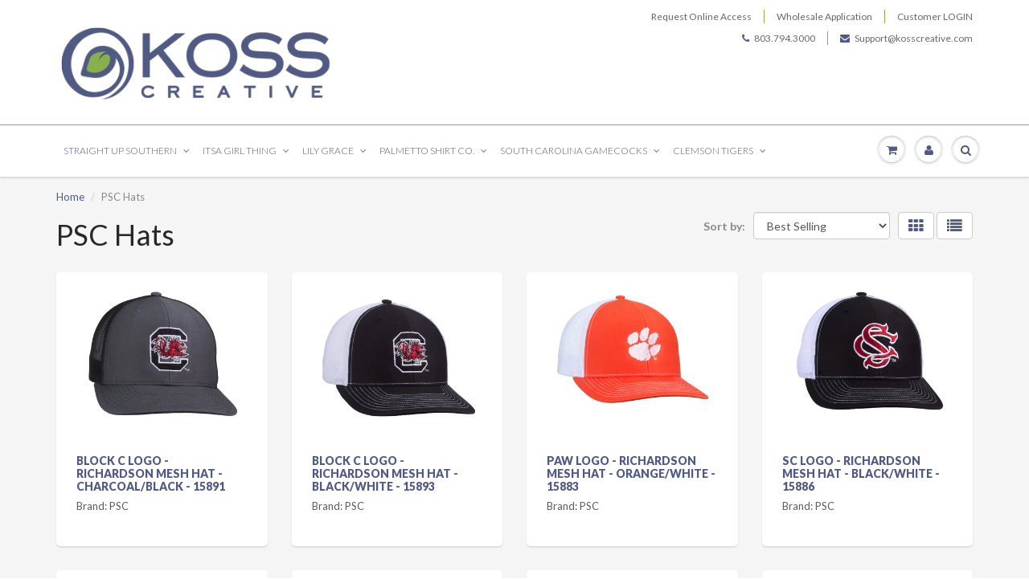

--- FILE ---
content_type: text/html; charset=utf-8
request_url: https://kosscreative.com/collections/psc-hats
body_size: 45903
content:
<!doctype html>
<html lang="en" class="noIE">
  <head>

    <!-- Basic page needs ================================================== -->
    <meta charset="utf-8">
    <meta name="viewport" content="width=device-width, initial-scale=1, maximum-scale=1">

    <!-- Title and description ================================================== -->
    <title>
      PSC Hats &ndash; Koss Creative
    </title>

    

    <!-- Helpers ================================================== -->
    
  <meta property="og:type" content="website">
  <meta property="og:title" content="PSC Hats">
  


  <meta property="og:url" content="https://kosscreative.com/collections/psc-hats">
  <meta property="og:site_name" content="Koss Creative">



<meta name="twitter:card" content="summary">

    <link rel="canonical" href="https://kosscreative.com/collections/psc-hats">
    <meta name="viewport" content="width=device-width,initial-scale=1">
    <meta name="theme-color" content="#505a83">

    
    <link rel="shortcut icon" href="//kosscreative.com/cdn/shop/t/35/assets/favicon.png?v=46910800053907195951631710757" type="image/png" />
    
    <link href="//kosscreative.com/cdn/shop/t/35/assets/apps.css?v=97812685848777896851631710799" rel="stylesheet" type="text/css" media="all" />
    <link href="//kosscreative.com/cdn/shop/t/35/assets/style.css?v=106271736077370464621631710799" rel="stylesheet" type="text/css" media="all" />
    <link href="//kosscreative.com/cdn/shop/t/35/assets/flexslider.css?v=99284149934139820001631710799" rel="stylesheet" type="text/css" media="all" />
    <link href="//kosscreative.com/cdn/shop/t/35/assets/flexslider-product.css?v=46596942600844315491631710799" rel="stylesheet" type="text/css" media="all" />
    
    <!-- THIS IS MY CUSTOM CSS -->
  <link href="//kosscreative.com/cdn/shop/t/35/assets/theme-custom.css?v=88834908339728877851631710784" rel="stylesheet" type="text/css" media="all" />
  <!-- END NEW CODE  -->
    
    
    
    <link rel="stylesheet" type="text/css" href="//fonts.googleapis.com/css?family=Lato:300,400,700,900">
    
    

    <!-- Header hook for plugins ================================================== -->
    <script type='text/javascript' src='https://kosscreative.com/apps/wlm/js/wlm-1.1.js'></script>


 
 









<style type="text/css">.wlm-message-pnf{text-align:center;}#wlm-pwd-form {padding: 30px 0;text-align: center}#wlm-wrapper,.wlm-form-holder {display: inline-block}#wlm-pwd-error {display: none;color: #fb8077;text-align: left}#wlm-pwd-error.wlm-error {border: 1px solid #fb8077}#wlm-pwd-form-button {display: inline-block!important;height: auto!important;padding: 8px 15px!important;background: #777;border-radius: 3px!important;color: #fff!important;text-decoration: none!important;vertical-align: top}.wlm-instantclick-fix,.wlm-item-selector {position: absolute;z-index: -999;display: none;height: 0;width: 0;font-size: 0;line-height: 0}</style>


































        
      <script type='text/javascript'>
      
        wlm.navigateByLocation();
      
      wlm.jq(document).ready(function(){
        wlm.removeLinks();
      });
    </script>
    
    
<script>window.performance && window.performance.mark && window.performance.mark('shopify.content_for_header.start');</script><meta id="shopify-digital-wallet" name="shopify-digital-wallet" content="/265125902/digital_wallets/dialog">
<meta name="shopify-checkout-api-token" content="014e8ba60cf1f57ed8860b94a48dbfc4">
<link rel="alternate" type="application/atom+xml" title="Feed" href="/collections/psc-hats.atom" />
<link rel="alternate" type="application/json+oembed" href="https://kosscreative.com/collections/psc-hats.oembed">
<script async="async" src="/checkouts/internal/preloads.js?locale=en-US"></script>
<link rel="preconnect" href="https://shop.app" crossorigin="anonymous">
<script async="async" src="https://shop.app/checkouts/internal/preloads.js?locale=en-US&shop_id=265125902" crossorigin="anonymous"></script>
<script id="shopify-features" type="application/json">{"accessToken":"014e8ba60cf1f57ed8860b94a48dbfc4","betas":["rich-media-storefront-analytics"],"domain":"kosscreative.com","predictiveSearch":true,"shopId":265125902,"locale":"en"}</script>
<script>var Shopify = Shopify || {};
Shopify.shop = "kosscreative.myshopify.com";
Shopify.locale = "en";
Shopify.currency = {"active":"USD","rate":"1.0"};
Shopify.country = "US";
Shopify.theme = {"name":"9\/15\/21 Original Version Re-Publish","id":120557109327,"schema_name":"ShowTime","schema_version":"5.1.1","theme_store_id":687,"role":"main"};
Shopify.theme.handle = "null";
Shopify.theme.style = {"id":null,"handle":null};
Shopify.cdnHost = "kosscreative.com/cdn";
Shopify.routes = Shopify.routes || {};
Shopify.routes.root = "/";</script>
<script type="module">!function(o){(o.Shopify=o.Shopify||{}).modules=!0}(window);</script>
<script>!function(o){function n(){var o=[];function n(){o.push(Array.prototype.slice.apply(arguments))}return n.q=o,n}var t=o.Shopify=o.Shopify||{};t.loadFeatures=n(),t.autoloadFeatures=n()}(window);</script>
<script>
  window.ShopifyPay = window.ShopifyPay || {};
  window.ShopifyPay.apiHost = "shop.app\/pay";
  window.ShopifyPay.redirectState = null;
</script>
<script id="shop-js-analytics" type="application/json">{"pageType":"collection"}</script>
<script defer="defer" async type="module" src="//kosscreative.com/cdn/shopifycloud/shop-js/modules/v2/client.init-shop-cart-sync_BT-GjEfc.en.esm.js"></script>
<script defer="defer" async type="module" src="//kosscreative.com/cdn/shopifycloud/shop-js/modules/v2/chunk.common_D58fp_Oc.esm.js"></script>
<script defer="defer" async type="module" src="//kosscreative.com/cdn/shopifycloud/shop-js/modules/v2/chunk.modal_xMitdFEc.esm.js"></script>
<script type="module">
  await import("//kosscreative.com/cdn/shopifycloud/shop-js/modules/v2/client.init-shop-cart-sync_BT-GjEfc.en.esm.js");
await import("//kosscreative.com/cdn/shopifycloud/shop-js/modules/v2/chunk.common_D58fp_Oc.esm.js");
await import("//kosscreative.com/cdn/shopifycloud/shop-js/modules/v2/chunk.modal_xMitdFEc.esm.js");

  window.Shopify.SignInWithShop?.initShopCartSync?.({"fedCMEnabled":true,"windoidEnabled":true});

</script>
<script>
  window.Shopify = window.Shopify || {};
  if (!window.Shopify.featureAssets) window.Shopify.featureAssets = {};
  window.Shopify.featureAssets['shop-js'] = {"shop-cart-sync":["modules/v2/client.shop-cart-sync_DZOKe7Ll.en.esm.js","modules/v2/chunk.common_D58fp_Oc.esm.js","modules/v2/chunk.modal_xMitdFEc.esm.js"],"init-fed-cm":["modules/v2/client.init-fed-cm_B6oLuCjv.en.esm.js","modules/v2/chunk.common_D58fp_Oc.esm.js","modules/v2/chunk.modal_xMitdFEc.esm.js"],"shop-cash-offers":["modules/v2/client.shop-cash-offers_D2sdYoxE.en.esm.js","modules/v2/chunk.common_D58fp_Oc.esm.js","modules/v2/chunk.modal_xMitdFEc.esm.js"],"shop-login-button":["modules/v2/client.shop-login-button_QeVjl5Y3.en.esm.js","modules/v2/chunk.common_D58fp_Oc.esm.js","modules/v2/chunk.modal_xMitdFEc.esm.js"],"pay-button":["modules/v2/client.pay-button_DXTOsIq6.en.esm.js","modules/v2/chunk.common_D58fp_Oc.esm.js","modules/v2/chunk.modal_xMitdFEc.esm.js"],"shop-button":["modules/v2/client.shop-button_DQZHx9pm.en.esm.js","modules/v2/chunk.common_D58fp_Oc.esm.js","modules/v2/chunk.modal_xMitdFEc.esm.js"],"avatar":["modules/v2/client.avatar_BTnouDA3.en.esm.js"],"init-windoid":["modules/v2/client.init-windoid_CR1B-cfM.en.esm.js","modules/v2/chunk.common_D58fp_Oc.esm.js","modules/v2/chunk.modal_xMitdFEc.esm.js"],"init-shop-for-new-customer-accounts":["modules/v2/client.init-shop-for-new-customer-accounts_C_vY_xzh.en.esm.js","modules/v2/client.shop-login-button_QeVjl5Y3.en.esm.js","modules/v2/chunk.common_D58fp_Oc.esm.js","modules/v2/chunk.modal_xMitdFEc.esm.js"],"init-shop-email-lookup-coordinator":["modules/v2/client.init-shop-email-lookup-coordinator_BI7n9ZSv.en.esm.js","modules/v2/chunk.common_D58fp_Oc.esm.js","modules/v2/chunk.modal_xMitdFEc.esm.js"],"init-shop-cart-sync":["modules/v2/client.init-shop-cart-sync_BT-GjEfc.en.esm.js","modules/v2/chunk.common_D58fp_Oc.esm.js","modules/v2/chunk.modal_xMitdFEc.esm.js"],"shop-toast-manager":["modules/v2/client.shop-toast-manager_DiYdP3xc.en.esm.js","modules/v2/chunk.common_D58fp_Oc.esm.js","modules/v2/chunk.modal_xMitdFEc.esm.js"],"init-customer-accounts":["modules/v2/client.init-customer-accounts_D9ZNqS-Q.en.esm.js","modules/v2/client.shop-login-button_QeVjl5Y3.en.esm.js","modules/v2/chunk.common_D58fp_Oc.esm.js","modules/v2/chunk.modal_xMitdFEc.esm.js"],"init-customer-accounts-sign-up":["modules/v2/client.init-customer-accounts-sign-up_iGw4briv.en.esm.js","modules/v2/client.shop-login-button_QeVjl5Y3.en.esm.js","modules/v2/chunk.common_D58fp_Oc.esm.js","modules/v2/chunk.modal_xMitdFEc.esm.js"],"shop-follow-button":["modules/v2/client.shop-follow-button_CqMgW2wH.en.esm.js","modules/v2/chunk.common_D58fp_Oc.esm.js","modules/v2/chunk.modal_xMitdFEc.esm.js"],"checkout-modal":["modules/v2/client.checkout-modal_xHeaAweL.en.esm.js","modules/v2/chunk.common_D58fp_Oc.esm.js","modules/v2/chunk.modal_xMitdFEc.esm.js"],"shop-login":["modules/v2/client.shop-login_D91U-Q7h.en.esm.js","modules/v2/chunk.common_D58fp_Oc.esm.js","modules/v2/chunk.modal_xMitdFEc.esm.js"],"lead-capture":["modules/v2/client.lead-capture_BJmE1dJe.en.esm.js","modules/v2/chunk.common_D58fp_Oc.esm.js","modules/v2/chunk.modal_xMitdFEc.esm.js"],"payment-terms":["modules/v2/client.payment-terms_Ci9AEqFq.en.esm.js","modules/v2/chunk.common_D58fp_Oc.esm.js","modules/v2/chunk.modal_xMitdFEc.esm.js"]};
</script>
<script>(function() {
  var isLoaded = false;
  function asyncLoad() {
    if (isLoaded) return;
    isLoaded = true;
    var urls = ["https:\/\/formbuilder.hulkapps.com\/skeletopapp.js?shop=kosscreative.myshopify.com","https:\/\/assets.useinstabuy.com\/assets\/instabuy-client.js?shop=kosscreative.myshopify.com","https:\/\/cdn.recovermycart.com\/scripts\/keepcart\/CartJS.min.js?shop=kosscreative.myshopify.com\u0026shop=kosscreative.myshopify.com","https:\/\/sapp.multivariants.com\/gate\/out\/sys\/js\/init.js?shop=kosscreative.myshopify.com","https:\/\/cdn.shopify.com\/s\/files\/1\/0002\/6512\/5902\/t\/30\/assets\/AlqegzUd6QHijnyu.js?v=1630602366\u0026shopId=29813\u0026shop=kosscreative.myshopify.com","https:\/\/suite.mercantileapps.com\/tracking\/mas_backbridge.js?shop=kosscreative.myshopify.com","https:\/\/d23dclunsivw3h.cloudfront.net\/redirect-app.js?shop=kosscreative.myshopify.com","https:\/\/reorderify.onrender.com\/reorderify.js?shop=kosscreative.myshopify.com"];
    for (var i = 0; i < urls.length; i++) {
      var s = document.createElement('script');
      s.type = 'text/javascript';
      s.async = true;
      s.src = urls[i];
      var x = document.getElementsByTagName('script')[0];
      x.parentNode.insertBefore(s, x);
    }
  };
  if(window.attachEvent) {
    window.attachEvent('onload', asyncLoad);
  } else {
    window.addEventListener('load', asyncLoad, false);
  }
})();</script>
<script id="__st">var __st={"a":265125902,"offset":-18000,"reqid":"37f085f0-4df6-4182-a66e-128b3fcfed12-1769366083","pageurl":"kosscreative.com\/collections\/psc-hats","u":"275ad1801de4","p":"collection","rtyp":"collection","rid":57321783375};</script>
<script>window.ShopifyPaypalV4VisibilityTracking = true;</script>
<script id="captcha-bootstrap">!function(){'use strict';const t='contact',e='account',n='new_comment',o=[[t,t],['blogs',n],['comments',n],[t,'customer']],c=[[e,'customer_login'],[e,'guest_login'],[e,'recover_customer_password'],[e,'create_customer']],r=t=>t.map((([t,e])=>`form[action*='/${t}']:not([data-nocaptcha='true']) input[name='form_type'][value='${e}']`)).join(','),a=t=>()=>t?[...document.querySelectorAll(t)].map((t=>t.form)):[];function s(){const t=[...o],e=r(t);return a(e)}const i='password',u='form_key',d=['recaptcha-v3-token','g-recaptcha-response','h-captcha-response',i],f=()=>{try{return window.sessionStorage}catch{return}},m='__shopify_v',_=t=>t.elements[u];function p(t,e,n=!1){try{const o=window.sessionStorage,c=JSON.parse(o.getItem(e)),{data:r}=function(t){const{data:e,action:n}=t;return t[m]||n?{data:e,action:n}:{data:t,action:n}}(c);for(const[e,n]of Object.entries(r))t.elements[e]&&(t.elements[e].value=n);n&&o.removeItem(e)}catch(o){console.error('form repopulation failed',{error:o})}}const l='form_type',E='cptcha';function T(t){t.dataset[E]=!0}const w=window,h=w.document,L='Shopify',v='ce_forms',y='captcha';let A=!1;((t,e)=>{const n=(g='f06e6c50-85a8-45c8-87d0-21a2b65856fe',I='https://cdn.shopify.com/shopifycloud/storefront-forms-hcaptcha/ce_storefront_forms_captcha_hcaptcha.v1.5.2.iife.js',D={infoText:'Protected by hCaptcha',privacyText:'Privacy',termsText:'Terms'},(t,e,n)=>{const o=w[L][v],c=o.bindForm;if(c)return c(t,g,e,D).then(n);var r;o.q.push([[t,g,e,D],n]),r=I,A||(h.body.append(Object.assign(h.createElement('script'),{id:'captcha-provider',async:!0,src:r})),A=!0)});var g,I,D;w[L]=w[L]||{},w[L][v]=w[L][v]||{},w[L][v].q=[],w[L][y]=w[L][y]||{},w[L][y].protect=function(t,e){n(t,void 0,e),T(t)},Object.freeze(w[L][y]),function(t,e,n,w,h,L){const[v,y,A,g]=function(t,e,n){const i=e?o:[],u=t?c:[],d=[...i,...u],f=r(d),m=r(i),_=r(d.filter((([t,e])=>n.includes(e))));return[a(f),a(m),a(_),s()]}(w,h,L),I=t=>{const e=t.target;return e instanceof HTMLFormElement?e:e&&e.form},D=t=>v().includes(t);t.addEventListener('submit',(t=>{const e=I(t);if(!e)return;const n=D(e)&&!e.dataset.hcaptchaBound&&!e.dataset.recaptchaBound,o=_(e),c=g().includes(e)&&(!o||!o.value);(n||c)&&t.preventDefault(),c&&!n&&(function(t){try{if(!f())return;!function(t){const e=f();if(!e)return;const n=_(t);if(!n)return;const o=n.value;o&&e.removeItem(o)}(t);const e=Array.from(Array(32),(()=>Math.random().toString(36)[2])).join('');!function(t,e){_(t)||t.append(Object.assign(document.createElement('input'),{type:'hidden',name:u})),t.elements[u].value=e}(t,e),function(t,e){const n=f();if(!n)return;const o=[...t.querySelectorAll(`input[type='${i}']`)].map((({name:t})=>t)),c=[...d,...o],r={};for(const[a,s]of new FormData(t).entries())c.includes(a)||(r[a]=s);n.setItem(e,JSON.stringify({[m]:1,action:t.action,data:r}))}(t,e)}catch(e){console.error('failed to persist form',e)}}(e),e.submit())}));const S=(t,e)=>{t&&!t.dataset[E]&&(n(t,e.some((e=>e===t))),T(t))};for(const o of['focusin','change'])t.addEventListener(o,(t=>{const e=I(t);D(e)&&S(e,y())}));const B=e.get('form_key'),M=e.get(l),P=B&&M;t.addEventListener('DOMContentLoaded',(()=>{const t=y();if(P)for(const e of t)e.elements[l].value===M&&p(e,B);[...new Set([...A(),...v().filter((t=>'true'===t.dataset.shopifyCaptcha))])].forEach((e=>S(e,t)))}))}(h,new URLSearchParams(w.location.search),n,t,e,['guest_login'])})(!0,!0)}();</script>
<script integrity="sha256-4kQ18oKyAcykRKYeNunJcIwy7WH5gtpwJnB7kiuLZ1E=" data-source-attribution="shopify.loadfeatures" defer="defer" src="//kosscreative.com/cdn/shopifycloud/storefront/assets/storefront/load_feature-a0a9edcb.js" crossorigin="anonymous"></script>
<script crossorigin="anonymous" defer="defer" src="//kosscreative.com/cdn/shopifycloud/storefront/assets/shopify_pay/storefront-65b4c6d7.js?v=20250812"></script>
<script data-source-attribution="shopify.dynamic_checkout.dynamic.init">var Shopify=Shopify||{};Shopify.PaymentButton=Shopify.PaymentButton||{isStorefrontPortableWallets:!0,init:function(){window.Shopify.PaymentButton.init=function(){};var t=document.createElement("script");t.src="https://kosscreative.com/cdn/shopifycloud/portable-wallets/latest/portable-wallets.en.js",t.type="module",document.head.appendChild(t)}};
</script>
<script data-source-attribution="shopify.dynamic_checkout.buyer_consent">
  function portableWalletsHideBuyerConsent(e){var t=document.getElementById("shopify-buyer-consent"),n=document.getElementById("shopify-subscription-policy-button");t&&n&&(t.classList.add("hidden"),t.setAttribute("aria-hidden","true"),n.removeEventListener("click",e))}function portableWalletsShowBuyerConsent(e){var t=document.getElementById("shopify-buyer-consent"),n=document.getElementById("shopify-subscription-policy-button");t&&n&&(t.classList.remove("hidden"),t.removeAttribute("aria-hidden"),n.addEventListener("click",e))}window.Shopify?.PaymentButton&&(window.Shopify.PaymentButton.hideBuyerConsent=portableWalletsHideBuyerConsent,window.Shopify.PaymentButton.showBuyerConsent=portableWalletsShowBuyerConsent);
</script>
<script data-source-attribution="shopify.dynamic_checkout.cart.bootstrap">document.addEventListener("DOMContentLoaded",(function(){function t(){return document.querySelector("shopify-accelerated-checkout-cart, shopify-accelerated-checkout")}if(t())Shopify.PaymentButton.init();else{new MutationObserver((function(e,n){t()&&(Shopify.PaymentButton.init(),n.disconnect())})).observe(document.body,{childList:!0,subtree:!0})}}));
</script>
<link id="shopify-accelerated-checkout-styles" rel="stylesheet" media="screen" href="https://kosscreative.com/cdn/shopifycloud/portable-wallets/latest/accelerated-checkout-backwards-compat.css" crossorigin="anonymous">
<style id="shopify-accelerated-checkout-cart">
        #shopify-buyer-consent {
  margin-top: 1em;
  display: inline-block;
  width: 100%;
}

#shopify-buyer-consent.hidden {
  display: none;
}

#shopify-subscription-policy-button {
  background: none;
  border: none;
  padding: 0;
  text-decoration: underline;
  font-size: inherit;
  cursor: pointer;
}

#shopify-subscription-policy-button::before {
  box-shadow: none;
}

      </style>

<script>window.performance && window.performance.mark && window.performance.mark('shopify.content_for_header.end');</script>

  <!-- OrderLogic checkout restrictions ========================================= -->
  <script>
DEBUG_KEY = "__olDebug";

if (typeof olCreateCookie == 'undefined') {
    var olCreateCookie = function (name, value, days) {
        if (days) {
            var date = new Date();
            date.setTime(date.getTime() + (days * 24 * 60 * 60 * 1000));
            var expires = "; expires=" + date.toGMTString();
        }
        else var expires = "";
        document.cookie = name + "=" + JSON.stringify(value) + expires + "; path=/; SameSite=None; Secure";
    };
}

if (typeof olReadCookie == 'undefined') {
    var olReadCookie = function (name) {
        var nameEQ = name + "=";
        var ca = document.cookie.split(';');
        // the cookie is being created, there is a problem with the following logic matching the name
        for (var i = 0; i < ca.length; i++) {
            var c = ca[i];
            while (c.charAt(0) == ' ') c = c.substring(1, c.length);
            if (c.indexOf(nameEQ) == 0) return JSON.parse(c.substring(nameEQ.length, c.length));
        }
        return;
    };
}

if (typeof getOlCacheBuster == 'undefined') {
    var getOlCacheBuster = function() {
        if ( typeof getOlCacheBuster.olCacheBuster == 'undefined') {
            scriptsArray = Array.prototype.slice.call(document.getElementsByTagName("script"));
            scriptsArray = scriptsArray.concat(Array.prototype.slice.call(document.getElementsByTagName("noscript")));
            for (var i=0; i<scriptsArray.length; i++) {
                cacheBusterArray = scriptsArray[i].innerHTML.match(/orderlogicapp.com\\\/embedded_js\\\/production_base.js\?(\d+)/);
                if (cacheBusterArray == null) {
                    cacheBusterString = scriptsArray[i].getAttribute('src');
                    if (cacheBusterString != null) {
                        cacheBusterArray = cacheBusterString.match(/orderlogicapp.com\/embedded_js\/production_base.js\?(\d+)/);
                    }
                }
                if (cacheBusterArray != null) {
                    getOlCacheBuster.olCacheBuster = cacheBusterArray[1];
                    break;
                }
            }
        }
        return getOlCacheBuster.olCacheBuster;
    }
}

if (typeof ol_hostname == 'undefined') {
    var ol_hostname = 'www.orderlogicapp.com';
    var ol_debug = olReadCookie(DEBUG_KEY);
    if (window.location.search.replace("?", "").substring(0, 7) == 'olDebug') {
        ol_debug = window.location.search.replace("?olDebug=", "");
        if (ol_debug == 'false') ol_debug = false;
        olCreateCookie(DEBUG_KEY, ol_debug, null);
    }
}

var ol_cachebuster = getOlCacheBuster();
if (( typeof ol_cachebuster != 'undefined') || (ol_debug)) {
    if (typeof ol_script == 'undefined') {
        var ol_script = document.createElement('script');
        ol_script.type = 'text/javascript';
        ol_script.async = true;
        ol_script.src = "https://" + (ol_debug ? 'dev.orderlogicapp.com' : ol_hostname) + "/embedded_js/store.js?" + ol_cachebuster;
        document.head.appendChild(ol_script);
    }
}



olProductData = { 
}


</script>


    <!--[if lt IE 9]>
    <script src="//html5shiv.googlecode.com/svn/trunk/html5.js" type="text/javascript"></script>
    <![endif]-->

    

    <script src="//kosscreative.com/cdn/shop/t/35/assets/jquery.js?v=28577836119606976961631710770" type="text/javascript"></script>
    
    <script src="//kosscreative.com/cdn/shop/t/35/assets/lazysizes.js?v=68441465964607740661631710772" async="async"></script>
    
    
    <!-- Theme Global App JS ================================================== -->
    <script>
      var app = app || {
        data:{
          template:"collection",
          money_format: "${{amount}}"
        }
      }
  
    </script>
    <noscript>
  <style>
    .article_img_block > figure > img:nth-child(2), 
    .catalog_c .collection-box > img:nth-child(2),
    .gallery_container  .box > figure > img:nth-child(2),
    .image_with_text_container .box > figure > img:nth-child(2),
    .collection-list-row .box_1 > a > img:nth-child(2),
    .featured-products .product-image > a > img:nth-child(2){
      display: none !important
    }
  </style>
</noscript>
  

<script id="sca_fg_cart_ShowGiftAsProductTemplate" type="text/template">
  
  <div class="item not-sca-qv" id="sca-freegift-{{productID}}">
    <a class="close_box" style="display: none;position: absolute;top:5px;right: 10px;font-size: 22px;font-weight: bold;cursor: pointer;text-decoration:none;color: #aaa;">×</a>
    <img class="lazyOwl" data-src="{{productImageURL}}">
    <div class="sca-product-shop">
      <div class="f-fix"><span class="sca-product-title" style="white-space: nowrap;color:#000;{{showfgTitle}}">{{productTitle}}</span>
          <div id="product-variants-{{productID}}">
            <div class="sca-price" id="price-field-{{productID}}">
              <span class="sca-old-price">{{variant_compare_at_price}}</span>
              <span class="sca-special-price">{{variant_price}}</span>
            </div>
            <div id="stay-content-sca-freegift-{{productID}}" class="sca-fg-cart-item">
              <a class="close_box" style="display: none;position: absolute;top:5px;right: 10px;font-size: 22px;font-weight: bold;cursor: pointer;text-decoration:none;color: #aaa;">×</a>
              <select id="product-select-{{productID}}" name="id" style="display: none">
                {{optionVariantData}}
              </select>
            </div>
          </div>
          <button type='button' id="sca-btn-select-{{productID}}" class="sca-button" onclick="onclickSelect_{{productID}}();"><span>{{SelectButton}}</span></button>
          <button type='button' id="sca-btn-{{productID}}" class="sca-button" style="display: none"><span>{{AddToCartButton}}</span></button>
      </div>
    </div>
  </div>
  
</script>
<script id = "sca_fg_cart_ShowGiftAsProductScriptTemplate" type="text/template">
  
    var selectCallback_{{productID}}=function(_,t){if(_?(_.available?($("#sca-btn-{{productID}}").removeClass("disabled").removeAttr("disabled").html("<span>{{AddToCartButton}}</span>").fadeTo(200,1),$("#sca-btn-{{productID}}").unbind("click"),$("#sca-btn-{{productID}}").click(SECOMAPP.jQuery.proxy(function(){SECOMAPP.addGiftToCart(_.id,1)},_))):$("#sca-btn-{{productID}}").html("<span>{{UnavailableButton}}</span>").addClass("disabled").attr("disabled","disabled").fadeTo(200,.5),_.compare_at_price>_.price?$("#price-field-{{productID}}").html("<span class='sca-old-price'>"+SECOMAPP.formatMoney(_.compare_at_price)+"</span>&nbsp;<s class='sca-special-price'>"+SECOMAPP.formatMoney(_.price)+"</s>"):$("#price-field-{{productID}}").html("<span class='sca-special-price'>"+SECOMAPP.formatMoney(_.price)+"</span>")):$("#sca-btn-{{productID}}").html("<span>{{UnavailableButton}}</span>").addClass("disabled").attr("disabled","disabled").fadeTo(200,.5),_&&_.featured_image){var a=$("#sca-freegift-{{productID}} img"),o=_.featured_image,n=a[0];Shopify.Image.switchImage(o,n,function(_,t,a){$(a).parents("a").attr("href",_),$(a).attr("src",_)})}},onclickSelect_{{productID}}=function(){SECOMAPP.jQuery.getJSON("/products/{{productHandle}}.js",{_: new Date().getTime()},function(_){1==_.options.length&&$("<label><strong>"+_.options[0].name+"</strong></label>").insertBefore("#product-select-{{productID}}");var t=[];SECOMAPP.jQuery.each(_.options,function(_,a){t[_]=a.name}),_.options=t;for(var a={{variantsGiftList}},o={{mainVariantsList}},n=_.variants.length-1;n>-1;n--)a.indexOf(_.variants[n].id)<0&&o.indexOf(_.variants[n].id)<0&&_.variants.splice(n,1);for(var e=o.length-1;e>-1;e--){var c=a[e],i=o[e],s=0,r=0;for(n=_.variants.length-1;n>-1;n--)_.variants[n].id==c?s=n:_.variants[n].id==i&&(r=n);"undefined"!=typeof SECOMAPP&&void 0!==SECOMAPP.fgsettings&&!0===SECOMAPP.fgsettings.sca_sync_gift&&void 0!==SECOMAPP.fgsettings.sca_fg_gift_variant_quantity_format&&"equal_original_inventory"===SECOMAPP.fgsettings.sca_fg_gift_variant_quantity_format&&(_.variants[s].available=_.variants[r].available,_.variants[s].inventory_management=_.variants[r].inventory_management),_.variants[s].option1=_.variants[r].option1,_.variants[s].options[0].name=_.variants[r].options[0].name,_.variants[s].options[1]&&(_.variants[s].options[1].name=_.variants[r].options[1].name,_.variants[s].option2=_.variants[r].option2),_.variants[s].options[2]&&(_.variants[s].options[2].name=_.variants[r].options[2].name,_.variants[s].option3=_.variants[r].option3),_.variants[s].title=_.variants[r].title,_.variants[s].name=_.variants[r].name,_.variants[s].public_title=_.variants[r].public_title,_.variants.splice(r,1)}$("#sca-btn-select-{{productID}}").hide(),$("#product-select-{{productID}}").show(),$("#sca-btn-{{productID}}").show(),$("#stay-content-sca-freegift-{{productID}} .close_box").show(),$("#stay-content-sca-freegift-{{productID}} .close_box").click(function(){$("#stay-content-sca-freegift-{{productID}}").hide(),$("#sca-btn-{{productID}}").hide(),$("#sca-btn-select-{{productID}}").show()}),new Shopify.OptionSelectors("product-select-{{productID}}",{product:_,onVariantSelected:selectCallback_{{productID}},enableHistoryState:!0}),1==_.variants.length&&-1!==_.variants[0].title.indexOf("Default")?jQuery("#sca-freegift-{{productID}} .selector-wrapper").hide():($("#stay-content-sca-freegift-{{productID}}").show(),$("#stay-content-sca-freegift-{{productID}}").focus()),onclickSelect_{{productID}}=function(){$("#stay-content-sca-freegift-{{productID}}").show(),$("#sca-btn-{{productID}}").show(),$("#sca-btn-select-{{productID}}").hide()}})};
  
</script>

<script id="sca_fg_cart_ShowGiftAsVariantTemplate" type="text/template">
  
  <div class="item not-sca-qv" id="sca-freegift-{{variantID}}">
    <img class="lazyOwl" data-src="{{variantImageURL}}">
    <div class="sca-product-shop">
      <div class="f-fix">
        <span class="sca-product-title" style="white-space: nowrap;color:#000;">{{variantTitle}}</span>
        <div class="sca-price">
          <span class="sca-old-price">{{variant_compare_at_price}}</span>
          <span class="sca-special-price">{{variant_price}}</span>
        </div>
        <button type="button" id="sca-btn{{variantID}}" class="sca-button" onclick="SECOMAPP.addGiftToCart({{variantID}},1);">
          <span>{{AddToCartButton}}</span>
        </button>
      </div>
    </div>
  </div>
  
</script>

<script id="sca_fg_prod_GiftList" type="text/template">
  
  <a style="text-decoration: none !important" id ="{{giftShowID}}" class="product-image freegif-product-image freegift-info-{{giftShowID}}"
     title="{{giftTitle}}" href="/products/{{productsHandle}}">
    <img class="not-sca-qv" src="{{giftImgUrl}}" alt="{{giftTitle}}" />
  </a>
  
</script>

<script id="sca_fg_prod_Gift_PopupDetail" type="text/template">
  
  <div class="sca-fg-item fg-info-{{giftShowID}}" style="display:none;z-index:2147483647;">
    <div class="sca-fg-item-options">
      <div class="sca-fg-item-option-title">
        <em>{{freegiftRuleName}}</em>
      </div>
      <div class="sca-fg-item-option-ct">
        <!--        <div class="sca-fg-image-item">
                        <img src="{{giftImgUrl}}" /> -->
        <div class="sca-fg-item-name">
          <a href="#">{{giftTitle}}</a>
        </div>
        <!--        </div> -->
      </div>
    </div>
  </div>
  
</script>

<script id="sca_fg_ajax_GiftListPopup" type="text/template">
  
  <div id="freegift_popup" class="mfp-hide">
    <div id="sca-fg-owl-carousel">
      <div id="freegift_cart_container" class="sca-fg-cart-container" style="display: none;">
        <div id="freegift_message" class="owl-carousel"></div>
      </div>
      <div id="sca-fg-slider-cart" style="display: none;">
        <div class="sca-fg-cart-title">
          <strong>{{popupTitle}}</strong>
        </div>
        <div id="sca_freegift_list" class="owl-carousel"></div>
      </div>
    </div>
  </div>
  
</script>



<link href="//kosscreative.com/cdn/shop/t/35/assets/sca.freegift.css?v=138222768784184426861631710779" rel="stylesheet" type="text/css" media="all" />
<script src="//kosscreative.com/cdn/shopifycloud/storefront/assets/themes_support/option_selection-b017cd28.js" type="text/javascript"></script>
<script>
    Shopify.money_format = "${{amount}}";
    //enable checking free gifts condition when checkout clicked
    if ((typeof SECOMAPP) === 'undefined') { window.SECOMAPP = {}; };
    SECOMAPP.enableOverrideCheckout = true;
</script>
<script data-cfasync="false" type="text/javascript">
  /* Smart Ecommerce App (SEA Inc)
   * http://www.secomapp.com
   * Do not reuse those source codes if don't have permission of us.
   * */
  
  (function(){if(!Array.isArray){Array.isArray=function(e){return Object.prototype.toString.call(e)==="[object Array]"}}"function"!==typeof Object.create&&(Object.create=function(e){function t(){}t.prototype=e;return new t});if(!Object.keys){Object.keys=function(e){var t=[],i;for(i in e){if(Object.prototype.hasOwnProperty.call(e,i)){t.push(i)}}return t}}if(!String.prototype.endsWith){Object.defineProperty(String.prototype,"endsWith",{value:function(e,t){var i=this.toString();if(t===undefined||t>i.length){t=i.length}t-=e.length;var r=i.indexOf(e,t);return r!==-1&&r===t},writable:true,enumerable:true,configurable:true})}if(!Array.prototype.indexOf){Array.prototype.indexOf=function(e,t){var i;if(this==null){throw new TypeError('"this" is null or not defined')}var r=Object(this);var o=r.length>>>0;if(o===0){return-1}var n=+t||0;if(Math.abs(n)===Infinity){n=0}if(n>=o){return-1}i=Math.max(n>=0?n:o-Math.abs(n),0);while(i<o){if(i in r&&r[i]===e){return i}i++}return-1}}if(!Array.prototype.forEach){Array.prototype.forEach=function(e,t){var i,r;if(this==null){throw new TypeError(" this is null or not defined")}var o=Object(this);var n=o.length>>>0;if(typeof e!=="function"){throw new TypeError(e+" is not a function")}if(arguments.length>1){i=t}r=0;while(r<n){var a;if(r in o){a=o[r];e.call(i,a,r,o)}r++}}}console=console||{};console.log=console.log||function(){};if(typeof Shopify==="undefined"){Shopify={}}if(typeof Shopify.onError!=="function"){Shopify.onError=function(){}}if(typeof SECOMAPP==="undefined"){SECOMAPP={}}SECOMAPP.removeGiftsVariant=function(e){setTimeout(function(){try{e("select option").not(".sca-fg-cart-item select option").filter(function(){var t=e(this).val();var i=e(this).text();if(i.indexOf(" - ")!==-1){i=i.slice(0,i.indexOf(" - "))}var r=[];if(i.indexOf(" / ")!==-1){r=i.split(" / ");i=r[r.length-1]}if(typeof SECOMAPP.gifts_list_avai!=="undefined"&&typeof SECOMAPP.gifts_list_avai[t]!=="undefined"||i.endsWith("% off)")){e("select option").not(".sca-fg-cart-item select option").filter(function(){var r=e(this).val();var o=e(this).text();return o.endsWith(i)||r==t||o.endsWith("% off)")}).remove();e(".dropdown *,ul li,label,div").filter(function(){var r=e(this).html(),o=e(this).data("value");return r&&r.endsWith(i)||r&&r.endsWith("% off)")||o==t}).remove();return true}return false})}catch(e){console.log(e)}},500)};SECOMAPP.formatMoney=function(e,t){if(typeof e=="string"){e=e.replace(".","")}var i="";var r=typeof Shopify!=="undefined"&&typeof Shopify.money_format!=="undefined"?Shopify.money_format:"{{amount}}";var o=/\{\{\s*(\w+)\s*\}\}/;var n=t||(typeof this.fgsettings.sca_currency_format==="string"&&this.fgsettings.sca_currency_format.indexOf("amount")>-1?this.fgsettings.sca_currency_format:null)||r;if(n.indexOf("amount_no_decimals_no_comma_separator")<0&&n.indexOf("amount_no_comma_separator_up_cents")<0&&n.indexOf("amount_up_cents")<0&&typeof Shopify.formatMoney==="function"){return Shopify.formatMoney(e,n)}function a(e,t){return typeof e=="undefined"?t:e}function f(e,t,i,r,o,n){t=a(t,2);i=a(i,",");r=a(r,".");if(isNaN(e)||e==null){return 0}e=(e/100).toFixed(t);var f=e.split("."),c=f[0].replace(/(\d)(?=(\d\d\d)+(?!\d))/g,"$1"+i),s=f[1]?!o||!n?r+f[1]:o+f[1]+n:"";return c+s}switch(n.match(o)[1]){case"amount":i=f(e,2);break;case"amount_no_decimals":i=f(e,0);break;case"amount_with_comma_separator":i=f(e,2,",",".");break;case"amount_no_decimals_with_comma_separator":i=f(e,0,",",".");break;case"amount_no_decimals_no_comma_separator":i=f(e,0,"","");break;case"amount_up_cents":i=f(e,2,",","","<sup>","</sup>");break;case"amount_no_comma_separator_up_cents":i=f(e,2,"","","<sup>","</sup>");break}return n.replace(o,i)};SECOMAPP.setCookie=function(e,t,i,r,o){var n=new Date;n.setTime(n.getTime()+i*24*60*60*1e3+r*60*1e3);var a="expires="+n.toUTCString();document.cookie=e+"="+t+";"+a+(o?";path="+o:";path=/")};SECOMAPP.getCookie=function(e){var t=e+"=";var i=document.cookie.split(";");for(var r=0;r<i.length;r++){var o=i[r];while(o.charAt(0)==" ")o=o.substring(1);if(o.indexOf(t)==0)return o.substring(t.length,o.length)}return""};SECOMAPP.getQueryString=function(){var e={};var t=window.location.search.substring(1);var i=t.split("&");for(var r=0;r<i.length;r++){var o=i[r].split("=");if(typeof e[o[0]]==="undefined"){e[o[0]]=decodeURIComponent(o[1])}else if(typeof e[o[0]]==="string"){var n=[e[o[0]],decodeURIComponent(o[1])];e[o[0]]=n}else{e[o[0]].push(decodeURIComponent(o[1]))}}return e};SECOMAPP.freegifts_product_json=function(e){if(e){for(var t=0;t<e.options.length;t++){option=e.options[t];if(option.values)for(var i=0;i<option.values.length;i++){if(option.values[i].endsWith("(Freegifts)")||option.values[i].endsWith("% off)")){option.values.splice(i,1);i--}}}for(var r=function(e){for(var t in e)if(e.hasOwnProperty(t))return!1;return!0},o=e.price,n=e.price_max,a=e.price_min,f=e.compare_at_price,c=e.compare_at_price_max,s=e.compare_at_price_min,t=0;t<e.variants.length;t++){var i=e.variants[t],p=!i.option3?!i.option2?i.option1:i.option2:i.option3;"undefined"!=typeof SECOMAPP&&"undefined"!=typeof SECOMAPP.gifts_list_avai&&!r(SECOMAPP.gifts_list_avai)&&"undefined"!=typeof SECOMAPP.gifts_list_avai[i.id]||p.endsWith("(Freegifts)")||p.endsWith("% off)")?(e.variants.splice(t,1),t-=1):(n>=i.price&&(n=i.price,o=i.price),a<=i.price&&(a=i.price),i.compare_at_price&&(c>=i.compare_at_price&&(c=i.compare_at_price,f=i.compare_at_price),s<=i.compare_at_price&&(s=i.compare_at_price)),1==i.available&&(e.available=!0))}e.price=o,e.price_max=a,e.price_min=n,e.compare_at_price=f,e.compare_at_price_max=s,e.compare_at_price_min=c,e.price_varies=a>n?!0:!1,e.compare_at_price_varies=s>c?!0:!1}return e};SECOMAPP.fg_codes=[];if(SECOMAPP.getCookie("sca_fg_codes")!==""){SECOMAPP.fg_codes=JSON.parse(SECOMAPP.getCookie("sca_fg_codes"))}var e=SECOMAPP.getQueryString();if(e["freegifts_code"]&&SECOMAPP.fg_codes.indexOf(e["freegifts_code"])===-1){if(typeof SECOMAPP.activateOnlyOnePromoCode!=="undefined"&&SECOMAPP.activateOnlyOnePromoCode===true){SECOMAPP.fg_codes=[]}SECOMAPP.fg_codes.push(e["freegifts_code"]);SECOMAPP.setCookie("sca_fg_codes",JSON.stringify(SECOMAPP.fg_codes))}})();
  
  ;SECOMAPP.customer={};SECOMAPP.customer.email=null;SECOMAPP.customer.first_name=null;SECOMAPP.customer.last_name=null;SECOMAPP.customer.tags=null;SECOMAPP.customer.orders_count=null;SECOMAPP.customer.total_spent=null;SECOMAPP.customer.freegifts=[];
</script>

    
    <!-- BEGIN Pinterest Claim Website Code -->
    <meta name="p:domain_verify" content="08af963102c0b98cd43f801acf2471f9"/>
    <!-- END Pinterest Claim Website Code -->
    
    
  <!-- QIKIFY NAVIGATOR START --> <script id="qikify-navigator"> 'use strict'; var shopifyCurrencyFormat = "${{amount}}"; var shopifyLinkLists = [{ id: "main-menu", title: "Main menu", items: ["/collections/straight-up-southern","/collections/itsa-girl-thing","/collections/lily-grace","/collections/palmetto-shirt-co","/collections/psc-usc-t-shirt","/collections/psc-clemson-t-shirt",], },{ id: "footer", title: "Forms & Applications", items: ["/pages/credit-card-authorization-form","/pages/claims-form","/pages/credit-application","/pages/store-locator-application","/pages/wholesale-application","/pages/koss-creative-employment-application",], },{ id: "5969903630-child-1ac3793d9818e4c418e1c5afabdbc693-legacy-lily-grace", title: "Lily Grace", items: ["/collections/new-lily-grace","/collections/lg-apparel","/collections/lily-grace-accessories-1","/",], },{ id: "footer2", title: "Quick Links", items: ["/pages/catalogs","http://www.kosscustom.com","/pages/shipping-returns","/pages/contact-us","/pages/about-koss-creative",], },{ id: "102699499599-child-ef1663451a4e96383e4b3fe536af28af-legacy-resources", title: "Resources", items: ["/pages/lily-grace-size-charts","/pages/pre-pack-breakdowns","/pages/catalogs","https://www.dropbox.com/sh/x4bnczv0rhb8v2w/AACIIaseum0IUOE9Har5KBLAa?dl=0",], },{ id: "5973901326-child-61a583d8c1584d83852b1cf938c82c61-legacy-itsa-girl-thing", title: "Itsa Girl Thing", items: ["/collections/itsa-new-releases","/collections/itsa-apparel","/collections/itsa-accessories","/collections/itsa-youth","/",], },{ id: "102757040207-child-0e80e32c06fed732a80f3de4bb85cda4-legacy-accessories", title: "Accessories", items: ["/collections/itsa-hats","/collections/itsa-koozies","/collections/itsa-decals",], },{ id: "102757204047-child-4f866e1d727cc6c644c168a458150fdd-legacy-youth", title: "Youth", items: ["/collections/itsa-youth-t-shirts","/collections/itsa-youth-long-sleeve",], },{ id: "102738133071-child-a0e96caa19586dc9e6bb25b9d3ca33c9-legacy-straight-up-southern", title: "Straight Up Southern", items: ["/collections/new-sus-release","/collections/sus-pocket-styles","/collections/sus-apparel","/collections/sus-accessories","/collections/sus-youth","/",], },{ id: "102757367887-child-6308c2291913ac0366bb3531b93ce26b-legacy-apparel", title: "Apparel", items: ["/collections/sus-t-shirts","/collections/straight-up-southern-3x",], },{ id: "102661980239-child-225c3507f4502090d0e7474b7586fe4d-legacy-accessories", title: "Accessories", items: ["/collections/liily-grace-hats","/collections/lily-grace-accessories","/collections/lily-grace-decals","/collections/lily-grace-tumbler",], },{ id: "access", title: "access", items: ["/pages/online-access-application","/pages/wholesale-application","/pages/must-login",], },{ id: "103001129039-child-86851676610de302d706a4645fe26369-legacy-accessories", title: "Accessories", items: ["/collections/sus-hats","/collections/sus-koozies","/collections/sus-stickers",], },{ id: "103400570959-child-800b877185e32eb16223e936d05a1717-legacy-youth", title: "Youth", items: ["/collections/sus-youth",], },{ id: "102661849167-child-6ae0be2ff8c33a5c5326f23709734748-legacy-apparel", title: "Apparel", items: ["/collections/lily-grace-best-sellers","/collections/t-shirts","/collections/lily-grace-crop-top","/collections/lily-grace-long-sleeve",], },{ id: "102757498959-child-9fcdb9861aabe3260a2f46c4994d1417-legacy-palmetto-shirt-co", title: "Palmetto Shirt Co.", items: ["/collections/new-psc-designs","/collections/psc-palmetto-t-shirts","/collections/psc-apparel","/collections/psc-accessories","/",], },{ id: "267557896271-child-ff0b1bd2c73eee78bc829ae0cb1bab8c-legacy-apparel", title: "Apparel", items: ["/collections/psc-t-shirts","/collections/palmetto-polos",], },{ id: "271384641615-child-1ada6f4753991b6d4f5c475b372d72a7-legacy-resources", title: "Resources", items: ["/pages/itsa-size-charts","/pages/pre-pack-breakdowns","/pages/catalogs","https://www.dropbox.com/sh/afe9dpc5fyolgg4/AAD307RN2DHkN3-wSCaJji3Ma?dl=0",], },{ id: "102738329679-child-9ab61e386258250e886edce8eeac72a9-legacy-apparel", title: "Apparel", items: ["/collections/itsa-t-shirts","/collections/itsa-best-sellers","/collections/3x-sizes-available",], },{ id: "271848931407-child-7bebd4a44b8f4894ee8c23093d5313f0-legacy-resources", title: "Resources", items: ["/search","/pages/pre-pack-breakdowns","/pages/catalogs",], },{ id: "267558027343-child-f12699cb5cd0c22b88706cfa01b7ee88-legacy-accessories", title: "Accessories", items: ["/collections/psc-hats","/collections/psc-koozies","/collections/psc-decals","/collections/psc-usc-accessories","/collections/psc-clemson-accessories","/collections/psc-palmetto-accessories",], },{ id: "271849291855-child-017ace9a804dd838ddd111154f1882cb-legacy-resources", title: "Resources", items: ["/pages/palmetto-shirt-company-size-sharts","/pages/pre-pack-breakdowns","/pages/catalogs",], },{ id: "customer-account-main-menu", title: "Customer account main menu", items: ["/","https://shopify.com/265125902/account/orders?locale=en&region_country=US",], },{ id: "554470965499-child-08a502792c7bc8e01cfd3e28f370b0b8-legacy-south-carolina-gamecocks", title: "South Carolina Gamecocks", items: ["/collections/new-gamecocks","/collections/psc-usc-accessories","/collections/psc-youth-usc",], },{ id: "554471555323-child-065829f005e93aeda56787ceb4cef1c6-legacy-clemson-tigers", title: "Clemson Tigers", items: ["/collections/new-clemson","/collections/psc-clemson-accessories","/collections/psc-youth-clemson",], },]; window.shopifyLinkLists = shopifyLinkLists; window.shopifyCurrencyFormat = shopifyCurrencyFormat; </script> <!-- QIKIFY NAVIGATOR END -->
<!-- BeginConsistentCartAddon -->  <script>    Shopify.customer_logged_in = false ;  Shopify.customer_email = "" ;  Shopify.log_uuids = true;    </script>  <!-- EndConsistentCartAddon -->
<!-- BEGIN app block: shopify://apps/klaviyo-email-marketing-sms/blocks/klaviyo-onsite-embed/2632fe16-c075-4321-a88b-50b567f42507 -->












  <script async src="https://static.klaviyo.com/onsite/js/RUDpf8/klaviyo.js?company_id=RUDpf8"></script>
  <script>!function(){if(!window.klaviyo){window._klOnsite=window._klOnsite||[];try{window.klaviyo=new Proxy({},{get:function(n,i){return"push"===i?function(){var n;(n=window._klOnsite).push.apply(n,arguments)}:function(){for(var n=arguments.length,o=new Array(n),w=0;w<n;w++)o[w]=arguments[w];var t="function"==typeof o[o.length-1]?o.pop():void 0,e=new Promise((function(n){window._klOnsite.push([i].concat(o,[function(i){t&&t(i),n(i)}]))}));return e}}})}catch(n){window.klaviyo=window.klaviyo||[],window.klaviyo.push=function(){var n;(n=window._klOnsite).push.apply(n,arguments)}}}}();</script>

  




  <script>
    window.klaviyoReviewsProductDesignMode = false
  </script>







<!-- END app block --><meta property="og:image" content="https://cdn.shopify.com/s/files/1/0002/6512/5902/files/logoS_550x_15de6d51-9a03-4002-a96d-4aa48806ab61.png?height=628&pad_color=fff&v=1614756469&width=1200" />
<meta property="og:image:secure_url" content="https://cdn.shopify.com/s/files/1/0002/6512/5902/files/logoS_550x_15de6d51-9a03-4002-a96d-4aa48806ab61.png?height=628&pad_color=fff&v=1614756469&width=1200" />
<meta property="og:image:width" content="1200" />
<meta property="og:image:height" content="628" />
<link href="https://monorail-edge.shopifysvc.com" rel="dns-prefetch">
<script>(function(){if ("sendBeacon" in navigator && "performance" in window) {try {var session_token_from_headers = performance.getEntriesByType('navigation')[0].serverTiming.find(x => x.name == '_s').description;} catch {var session_token_from_headers = undefined;}var session_cookie_matches = document.cookie.match(/_shopify_s=([^;]*)/);var session_token_from_cookie = session_cookie_matches && session_cookie_matches.length === 2 ? session_cookie_matches[1] : "";var session_token = session_token_from_headers || session_token_from_cookie || "";function handle_abandonment_event(e) {var entries = performance.getEntries().filter(function(entry) {return /monorail-edge.shopifysvc.com/.test(entry.name);});if (!window.abandonment_tracked && entries.length === 0) {window.abandonment_tracked = true;var currentMs = Date.now();var navigation_start = performance.timing.navigationStart;var payload = {shop_id: 265125902,url: window.location.href,navigation_start,duration: currentMs - navigation_start,session_token,page_type: "collection"};window.navigator.sendBeacon("https://monorail-edge.shopifysvc.com/v1/produce", JSON.stringify({schema_id: "online_store_buyer_site_abandonment/1.1",payload: payload,metadata: {event_created_at_ms: currentMs,event_sent_at_ms: currentMs}}));}}window.addEventListener('pagehide', handle_abandonment_event);}}());</script>
<script id="web-pixels-manager-setup">(function e(e,d,r,n,o){if(void 0===o&&(o={}),!Boolean(null===(a=null===(i=window.Shopify)||void 0===i?void 0:i.analytics)||void 0===a?void 0:a.replayQueue)){var i,a;window.Shopify=window.Shopify||{};var t=window.Shopify;t.analytics=t.analytics||{};var s=t.analytics;s.replayQueue=[],s.publish=function(e,d,r){return s.replayQueue.push([e,d,r]),!0};try{self.performance.mark("wpm:start")}catch(e){}var l=function(){var e={modern:/Edge?\/(1{2}[4-9]|1[2-9]\d|[2-9]\d{2}|\d{4,})\.\d+(\.\d+|)|Firefox\/(1{2}[4-9]|1[2-9]\d|[2-9]\d{2}|\d{4,})\.\d+(\.\d+|)|Chrom(ium|e)\/(9{2}|\d{3,})\.\d+(\.\d+|)|(Maci|X1{2}).+ Version\/(15\.\d+|(1[6-9]|[2-9]\d|\d{3,})\.\d+)([,.]\d+|)( \(\w+\)|)( Mobile\/\w+|) Safari\/|Chrome.+OPR\/(9{2}|\d{3,})\.\d+\.\d+|(CPU[ +]OS|iPhone[ +]OS|CPU[ +]iPhone|CPU IPhone OS|CPU iPad OS)[ +]+(15[._]\d+|(1[6-9]|[2-9]\d|\d{3,})[._]\d+)([._]\d+|)|Android:?[ /-](13[3-9]|1[4-9]\d|[2-9]\d{2}|\d{4,})(\.\d+|)(\.\d+|)|Android.+Firefox\/(13[5-9]|1[4-9]\d|[2-9]\d{2}|\d{4,})\.\d+(\.\d+|)|Android.+Chrom(ium|e)\/(13[3-9]|1[4-9]\d|[2-9]\d{2}|\d{4,})\.\d+(\.\d+|)|SamsungBrowser\/([2-9]\d|\d{3,})\.\d+/,legacy:/Edge?\/(1[6-9]|[2-9]\d|\d{3,})\.\d+(\.\d+|)|Firefox\/(5[4-9]|[6-9]\d|\d{3,})\.\d+(\.\d+|)|Chrom(ium|e)\/(5[1-9]|[6-9]\d|\d{3,})\.\d+(\.\d+|)([\d.]+$|.*Safari\/(?![\d.]+ Edge\/[\d.]+$))|(Maci|X1{2}).+ Version\/(10\.\d+|(1[1-9]|[2-9]\d|\d{3,})\.\d+)([,.]\d+|)( \(\w+\)|)( Mobile\/\w+|) Safari\/|Chrome.+OPR\/(3[89]|[4-9]\d|\d{3,})\.\d+\.\d+|(CPU[ +]OS|iPhone[ +]OS|CPU[ +]iPhone|CPU IPhone OS|CPU iPad OS)[ +]+(10[._]\d+|(1[1-9]|[2-9]\d|\d{3,})[._]\d+)([._]\d+|)|Android:?[ /-](13[3-9]|1[4-9]\d|[2-9]\d{2}|\d{4,})(\.\d+|)(\.\d+|)|Mobile Safari.+OPR\/([89]\d|\d{3,})\.\d+\.\d+|Android.+Firefox\/(13[5-9]|1[4-9]\d|[2-9]\d{2}|\d{4,})\.\d+(\.\d+|)|Android.+Chrom(ium|e)\/(13[3-9]|1[4-9]\d|[2-9]\d{2}|\d{4,})\.\d+(\.\d+|)|Android.+(UC? ?Browser|UCWEB|U3)[ /]?(15\.([5-9]|\d{2,})|(1[6-9]|[2-9]\d|\d{3,})\.\d+)\.\d+|SamsungBrowser\/(5\.\d+|([6-9]|\d{2,})\.\d+)|Android.+MQ{2}Browser\/(14(\.(9|\d{2,})|)|(1[5-9]|[2-9]\d|\d{3,})(\.\d+|))(\.\d+|)|K[Aa][Ii]OS\/(3\.\d+|([4-9]|\d{2,})\.\d+)(\.\d+|)/},d=e.modern,r=e.legacy,n=navigator.userAgent;return n.match(d)?"modern":n.match(r)?"legacy":"unknown"}(),u="modern"===l?"modern":"legacy",c=(null!=n?n:{modern:"",legacy:""})[u],f=function(e){return[e.baseUrl,"/wpm","/b",e.hashVersion,"modern"===e.buildTarget?"m":"l",".js"].join("")}({baseUrl:d,hashVersion:r,buildTarget:u}),m=function(e){var d=e.version,r=e.bundleTarget,n=e.surface,o=e.pageUrl,i=e.monorailEndpoint;return{emit:function(e){var a=e.status,t=e.errorMsg,s=(new Date).getTime(),l=JSON.stringify({metadata:{event_sent_at_ms:s},events:[{schema_id:"web_pixels_manager_load/3.1",payload:{version:d,bundle_target:r,page_url:o,status:a,surface:n,error_msg:t},metadata:{event_created_at_ms:s}}]});if(!i)return console&&console.warn&&console.warn("[Web Pixels Manager] No Monorail endpoint provided, skipping logging."),!1;try{return self.navigator.sendBeacon.bind(self.navigator)(i,l)}catch(e){}var u=new XMLHttpRequest;try{return u.open("POST",i,!0),u.setRequestHeader("Content-Type","text/plain"),u.send(l),!0}catch(e){return console&&console.warn&&console.warn("[Web Pixels Manager] Got an unhandled error while logging to Monorail."),!1}}}}({version:r,bundleTarget:l,surface:e.surface,pageUrl:self.location.href,monorailEndpoint:e.monorailEndpoint});try{o.browserTarget=l,function(e){var d=e.src,r=e.async,n=void 0===r||r,o=e.onload,i=e.onerror,a=e.sri,t=e.scriptDataAttributes,s=void 0===t?{}:t,l=document.createElement("script"),u=document.querySelector("head"),c=document.querySelector("body");if(l.async=n,l.src=d,a&&(l.integrity=a,l.crossOrigin="anonymous"),s)for(var f in s)if(Object.prototype.hasOwnProperty.call(s,f))try{l.dataset[f]=s[f]}catch(e){}if(o&&l.addEventListener("load",o),i&&l.addEventListener("error",i),u)u.appendChild(l);else{if(!c)throw new Error("Did not find a head or body element to append the script");c.appendChild(l)}}({src:f,async:!0,onload:function(){if(!function(){var e,d;return Boolean(null===(d=null===(e=window.Shopify)||void 0===e?void 0:e.analytics)||void 0===d?void 0:d.initialized)}()){var d=window.webPixelsManager.init(e)||void 0;if(d){var r=window.Shopify.analytics;r.replayQueue.forEach((function(e){var r=e[0],n=e[1],o=e[2];d.publishCustomEvent(r,n,o)})),r.replayQueue=[],r.publish=d.publishCustomEvent,r.visitor=d.visitor,r.initialized=!0}}},onerror:function(){return m.emit({status:"failed",errorMsg:"".concat(f," has failed to load")})},sri:function(e){var d=/^sha384-[A-Za-z0-9+/=]+$/;return"string"==typeof e&&d.test(e)}(c)?c:"",scriptDataAttributes:o}),m.emit({status:"loading"})}catch(e){m.emit({status:"failed",errorMsg:(null==e?void 0:e.message)||"Unknown error"})}}})({shopId: 265125902,storefrontBaseUrl: "https://kosscreative.com",extensionsBaseUrl: "https://extensions.shopifycdn.com/cdn/shopifycloud/web-pixels-manager",monorailEndpoint: "https://monorail-edge.shopifysvc.com/unstable/produce_batch",surface: "storefront-renderer",enabledBetaFlags: ["2dca8a86"],webPixelsConfigList: [{"id":"1411252475","configuration":"{\"accountID\":\"RUDpf8\",\"webPixelConfig\":\"eyJlbmFibGVBZGRlZFRvQ2FydEV2ZW50cyI6IHRydWV9\"}","eventPayloadVersion":"v1","runtimeContext":"STRICT","scriptVersion":"524f6c1ee37bacdca7657a665bdca589","type":"APP","apiClientId":123074,"privacyPurposes":["ANALYTICS","MARKETING"],"dataSharingAdjustments":{"protectedCustomerApprovalScopes":["read_customer_address","read_customer_email","read_customer_name","read_customer_personal_data","read_customer_phone"]}},{"id":"1243218171","configuration":"{\"shopId\":\"29813\"}","eventPayloadVersion":"v1","runtimeContext":"STRICT","scriptVersion":"e57a43765e0d230c1bcb12178c1ff13f","type":"APP","apiClientId":2328352,"privacyPurposes":[],"dataSharingAdjustments":{"protectedCustomerApprovalScopes":["read_customer_address","read_customer_email","read_customer_name","read_customer_personal_data","read_customer_phone"]}},{"id":"83001595","eventPayloadVersion":"v1","runtimeContext":"LAX","scriptVersion":"1","type":"CUSTOM","privacyPurposes":["ANALYTICS"],"name":"Google Analytics tag (migrated)"},{"id":"shopify-app-pixel","configuration":"{}","eventPayloadVersion":"v1","runtimeContext":"STRICT","scriptVersion":"0450","apiClientId":"shopify-pixel","type":"APP","privacyPurposes":["ANALYTICS","MARKETING"]},{"id":"shopify-custom-pixel","eventPayloadVersion":"v1","runtimeContext":"LAX","scriptVersion":"0450","apiClientId":"shopify-pixel","type":"CUSTOM","privacyPurposes":["ANALYTICS","MARKETING"]}],isMerchantRequest: false,initData: {"shop":{"name":"Koss Creative","paymentSettings":{"currencyCode":"USD"},"myshopifyDomain":"kosscreative.myshopify.com","countryCode":"US","storefrontUrl":"https:\/\/kosscreative.com"},"customer":null,"cart":null,"checkout":null,"productVariants":[],"purchasingCompany":null},},"https://kosscreative.com/cdn","fcfee988w5aeb613cpc8e4bc33m6693e112",{"modern":"","legacy":""},{"shopId":"265125902","storefrontBaseUrl":"https:\/\/kosscreative.com","extensionBaseUrl":"https:\/\/extensions.shopifycdn.com\/cdn\/shopifycloud\/web-pixels-manager","surface":"storefront-renderer","enabledBetaFlags":"[\"2dca8a86\"]","isMerchantRequest":"false","hashVersion":"fcfee988w5aeb613cpc8e4bc33m6693e112","publish":"custom","events":"[[\"page_viewed\",{}],[\"collection_viewed\",{\"collection\":{\"id\":\"57321783375\",\"title\":\"PSC Hats\",\"productVariants\":[{\"price\":{\"amount\":14.99,\"currencyCode\":\"USD\"},\"product\":{\"title\":\"Block C Logo - Richardson Mesh Hat - Charcoal\/Black - 15891\",\"vendor\":\"Palmetto Shirt Co.\",\"id\":\"3677001220175\",\"untranslatedTitle\":\"Block C Logo - Richardson Mesh Hat - Charcoal\/Black - 15891\",\"url\":\"\/products\/block-c-logo-mesh-hat-charcoal-black-15891\",\"type\":\"Accessories\"},\"id\":\"28583082852431\",\"image\":{\"src\":\"\/\/kosscreative.com\/cdn\/shop\/products\/15891.jpg?v=1606924020\"},\"sku\":\"GC-15891-941H-OS\",\"title\":\"Default Title\",\"untranslatedTitle\":\"Default Title\"},{\"price\":{\"amount\":14.99,\"currencyCode\":\"USD\"},\"product\":{\"title\":\"Block C Logo - Richardson Mesh Hat - Black\/White - 15893\",\"vendor\":\"Palmetto Shirt Co.\",\"id\":\"3676985360463\",\"untranslatedTitle\":\"Block C Logo - Richardson Mesh Hat - Black\/White - 15893\",\"url\":\"\/products\/block-c-logo-mesh-hat-black-white-15893\",\"type\":\"Accessories\"},\"id\":\"28583021477967\",\"image\":{\"src\":\"\/\/kosscreative.com\/cdn\/shop\/products\/15893.jpg?v=1606924017\"},\"sku\":\"GC-15893-941H-OS\",\"title\":\"Default Title\",\"untranslatedTitle\":\"Default Title\"},{\"price\":{\"amount\":14.99,\"currencyCode\":\"USD\"},\"product\":{\"title\":\"Paw Logo - Richardson Mesh Hat - Orange\/White - 15883\",\"vendor\":\"Palmetto Shirt Co.\",\"id\":\"3677018226767\",\"untranslatedTitle\":\"Paw Logo - Richardson Mesh Hat - Orange\/White - 15883\",\"url\":\"\/products\/paw-logo-mesh-hat-orange-white-15883\",\"type\":\"Accessories\"},\"id\":\"28583175389263\",\"image\":{\"src\":\"\/\/kosscreative.com\/cdn\/shop\/products\/15883.jpg?v=1606924029\"},\"sku\":\"CL-15883-921H-OS\",\"title\":\"Default Title\",\"untranslatedTitle\":\"Default Title\"},{\"price\":{\"amount\":14.99,\"currencyCode\":\"USD\"},\"product\":{\"title\":\"SC Logo - Richardson Mesh Hat - Black\/White - 15886\",\"vendor\":\"Palmetto Shirt Co.\",\"id\":\"3677006200911\",\"untranslatedTitle\":\"SC Logo - Richardson Mesh Hat - Black\/White - 15886\",\"url\":\"\/products\/sc-logo-mesh-hat-black-white-15886\",\"type\":\"Accessories\"},\"id\":\"28583105658959\",\"image\":{\"src\":\"\/\/kosscreative.com\/cdn\/shop\/products\/15886.jpg?v=1606924024\"},\"sku\":\"GC-15886-941H-OS\",\"title\":\"Default Title\",\"untranslatedTitle\":\"Default Title\"},{\"price\":{\"amount\":14.99,\"currencyCode\":\"USD\"},\"product\":{\"title\":\"Carolina Logo - Richardson Mesh Hat - Black\/Grey - 15884\",\"vendor\":\"Palmetto Shirt Co.\",\"id\":\"3677008789583\",\"untranslatedTitle\":\"Carolina Logo - Richardson Mesh Hat - Black\/Grey - 15884\",\"url\":\"\/products\/carolina-logo-logo-mesh-hat-black-grey-15884\",\"type\":\"Accessories\"},\"id\":\"28583114670159\",\"image\":{\"src\":\"\/\/kosscreative.com\/cdn\/shop\/products\/15884.jpg?v=1606924026\"},\"sku\":\"GC-15884-941H-OS\",\"title\":\"Default Title\",\"untranslatedTitle\":\"Default Title\"},{\"price\":{\"amount\":14.99,\"currencyCode\":\"USD\"},\"product\":{\"title\":\"Block C Logo - Richardson Mesh Hat - Garnet\/White - 15888\",\"vendor\":\"Palmetto Shirt Co.\",\"id\":\"3676997484623\",\"untranslatedTitle\":\"Block C Logo - Richardson Mesh Hat - Garnet\/White - 15888\",\"url\":\"\/products\/block-c-logo-mesh-hat-garnet-white-15888\",\"type\":\"Accessories\"},\"id\":\"28583067287631\",\"image\":{\"src\":\"\/\/kosscreative.com\/cdn\/shop\/products\/15888.jpg?v=1606924019\"},\"sku\":\"GC-15888-941H-OS\",\"title\":\"Default Title\",\"untranslatedTitle\":\"Default Title\"},{\"price\":{\"amount\":14.99,\"currencyCode\":\"USD\"},\"product\":{\"title\":\"Paw Logo - Richardson Mesh Hat - Charcoal\/Orange - 15882\",\"vendor\":\"Palmetto Shirt Co.\",\"id\":\"3677015670863\",\"untranslatedTitle\":\"Paw Logo - Richardson Mesh Hat - Charcoal\/Orange - 15882\",\"url\":\"\/products\/paw-logo-mesh-hat-charcoal-orange-15882\",\"type\":\"Accessories\"},\"id\":\"28583158546511\",\"image\":{\"src\":\"\/\/kosscreative.com\/cdn\/shop\/products\/15882.jpg?v=1606924027\"},\"sku\":\"CL-15882-921H-OS\",\"title\":\"Default Title\",\"untranslatedTitle\":\"Default Title\"},{\"price\":{\"amount\":14.99,\"currencyCode\":\"USD\"},\"product\":{\"title\":\"Paw Logo - Richardson Mesh Hat - Purple\/White - 15878\",\"vendor\":\"Palmetto Shirt Co.\",\"id\":\"3677019537487\",\"untranslatedTitle\":\"Paw Logo - Richardson Mesh Hat - Purple\/White - 15878\",\"url\":\"\/products\/paw-logo-mesh-hat-purple-white-15878\",\"type\":\"Accessories\"},\"id\":\"28583187284047\",\"image\":{\"src\":\"\/\/kosscreative.com\/cdn\/shop\/products\/15878.jpg?v=1606924030\"},\"sku\":\"CL-15878-921H-P\/W-OS\",\"title\":\"Default Title\",\"untranslatedTitle\":\"Default Title\"},{\"price\":{\"amount\":12.49,\"currencyCode\":\"USD\"},\"product\":{\"title\":\"Block C Logo - Unstructured Hat - Burgundy\/White - 19809\",\"vendor\":\"Palmetto Shirt Co.\",\"id\":\"7737553617147\",\"untranslatedTitle\":\"Block C Logo - Unstructured Hat - Burgundy\/White - 19809\",\"url\":\"\/products\/block-c-logo-unstructured-hat-burgundy-white-19809\",\"type\":\"Accessories\"},\"id\":\"43156945862907\",\"image\":{\"src\":\"\/\/kosscreative.com\/cdn\/shop\/products\/fwt-130-burgundy-BlockC.jpg?v=1655232350\"},\"sku\":\"GC-19809-941H-RBW-OS\",\"title\":\"Default Title\",\"untranslatedTitle\":\"Default Title\"},{\"price\":{\"amount\":12.49,\"currencyCode\":\"USD\"},\"product\":{\"title\":\"Palmetto Tree Hat - Royal\/White - 18551\",\"vendor\":\"Palmetto Shirt Co.\",\"id\":\"6578798035023\",\"untranslatedTitle\":\"Palmetto Tree Hat - Royal\/White - 18551\",\"url\":\"\/products\/palmetto-tree-hat-royal-white-18551\",\"type\":\"Accessories\"},\"id\":\"39437249544271\",\"image\":{\"src\":\"\/\/kosscreative.com\/cdn\/shop\/products\/Palm-Royal.jpg?v=1624374396\"},\"sku\":\"PS-18551-911H-BRO-OS\",\"title\":\"Default Title\",\"untranslatedTitle\":\"Default Title\"},{\"price\":{\"amount\":12.49,\"currencyCode\":\"USD\"},\"product\":{\"title\":\"Block C Logo - Unstructured Hat - Black\/White - 19810\",\"vendor\":\"Palmetto Shirt Co.\",\"id\":\"7737553289467\",\"untranslatedTitle\":\"Block C Logo - Unstructured Hat - Black\/White - 19810\",\"url\":\"\/products\/block-c-logo-unstructured-hat-black-white-19810\",\"type\":\"Accessories\"},\"id\":\"43156942225659\",\"image\":{\"src\":\"\/\/kosscreative.com\/cdn\/shop\/products\/fwt-130-black-blockC.jpg?v=1655232277\"},\"sku\":\"GC-19810-941H-XBW-OS\",\"title\":\"Default Title\",\"untranslatedTitle\":\"Default Title\"},{\"price\":{\"amount\":12.49,\"currencyCode\":\"USD\"},\"product\":{\"title\":\"Palmetto Tree Hat - Orange\/White - 18551\",\"vendor\":\"Palmetto Shirt Co.\",\"id\":\"6578798854223\",\"untranslatedTitle\":\"Palmetto Tree Hat - Orange\/White - 18551\",\"url\":\"\/products\/palmetto-tree-hat-orange-white-18551\",\"type\":\"Accessories\"},\"id\":\"39437256589391\",\"image\":{\"src\":\"\/\/kosscreative.com\/cdn\/shop\/products\/Palm-Orange.jpg?v=1624374540\"},\"sku\":\"PS-18551-911H-OOR-OS\",\"title\":\"Default Title\",\"untranslatedTitle\":\"Default Title\"},{\"price\":{\"amount\":12.49,\"currencyCode\":\"USD\"},\"product\":{\"title\":\"Paw Logo - Unstructured Mesh Hat - Orange\/White - 19811\",\"vendor\":\"Palmetto Shirt Co.\",\"id\":\"7738223493371\",\"untranslatedTitle\":\"Paw Logo - Unstructured Mesh Hat - Orange\/White - 19811\",\"url\":\"\/products\/paw-logo-unstructured-mesh-hat-orange-white-19811\",\"type\":\"Accessories\"},\"id\":\"43160273092859\",\"image\":{\"src\":\"\/\/kosscreative.com\/cdn\/shop\/products\/fwt-130-orange-BlockC.jpg?v=1655296948\"},\"sku\":\"CL-19811-921H-OOW-OS\",\"title\":\"Default Title\",\"untranslatedTitle\":\"Default Title\"},{\"price\":{\"amount\":14.99,\"currencyCode\":\"USD\"},\"product\":{\"title\":\"Block C Logo - Richardson Mesh Hat - White\/Black - 15887\",\"vendor\":\"Palmetto Shirt Co.\",\"id\":\"3676999778383\",\"untranslatedTitle\":\"Block C Logo - Richardson Mesh Hat - White\/Black - 15887\",\"url\":\"\/products\/block-c-logo-mesh-hat-white-black-15887\",\"type\":\"Accessories\"},\"id\":\"28583075741775\",\"image\":{\"src\":\"\/\/kosscreative.com\/cdn\/shop\/products\/15887.jpg?v=1606924020\"},\"sku\":\"GC-15887-941H-W\/B-OS\",\"title\":\"Default Title\",\"untranslatedTitle\":\"Default Title\"},{\"price\":{\"amount\":12.49,\"currencyCode\":\"USD\"},\"product\":{\"title\":\"Clemson Orange Visor - VC8030\",\"vendor\":\"Palmetto Shirt Co.\",\"id\":\"1327652601935\",\"untranslatedTitle\":\"Clemson Orange Visor - VC8030\",\"url\":\"\/products\/clemson-orange-visor-vc8030\",\"type\":\"Accessories\"},\"id\":\"12334069579855\",\"image\":{\"src\":\"\/\/kosscreative.com\/cdn\/shop\/products\/orange-visor.jpg?v=1606923806\"},\"sku\":\"CL-15868-921H-OOR-OS\",\"title\":\"Default Title\",\"untranslatedTitle\":\"Default Title\"},{\"price\":{\"amount\":12.49,\"currencyCode\":\"USD\"},\"product\":{\"title\":\"USC Black Visor - 15865\",\"vendor\":\"Palmetto Shirt Co.\",\"id\":\"1327649357903\",\"untranslatedTitle\":\"USC Black Visor - 15865\",\"url\":\"\/products\/usc-black-visor-vs810b\",\"type\":\"Accessories\"},\"id\":\"12334064140367\",\"image\":{\"src\":\"\/\/kosscreative.com\/cdn\/shop\/products\/blackvisor.jpg?v=1606923805\"},\"sku\":\"GC-15865-941H-XBL-OS\",\"title\":\"Default Title\",\"untranslatedTitle\":\"Default Title\"},{\"price\":{\"amount\":12.49,\"currencyCode\":\"USD\"},\"product\":{\"title\":\"USC Block C Black - 15860\",\"vendor\":\"Palmetto Shirt Co.\",\"id\":\"1327643099215\",\"untranslatedTitle\":\"USC Block C Black - 15860\",\"url\":\"\/products\/usc-block-c-black-hs810b\",\"type\":\"Accessories\"},\"id\":\"12334051491919\",\"image\":{\"src\":\"\/\/kosscreative.com\/cdn\/shop\/products\/add-block-C-left-chest---you-will-only-see-the-top-of-the-logo-before-it-gets-cut-off.jpg?v=1606923800\"},\"sku\":\"GC-15860-941H-XBL-OS\",\"title\":\"Default Title\",\"untranslatedTitle\":\"Default Title\"},{\"price\":{\"amount\":12.49,\"currencyCode\":\"USD\"},\"product\":{\"title\":\"Palmetto Tree Hat - Cardinal\/White - 18551\",\"vendor\":\"Palmetto Shirt Co.\",\"id\":\"6578798592079\",\"untranslatedTitle\":\"Palmetto Tree Hat - Cardinal\/White - 18551\",\"url\":\"\/products\/palmetto-tree-hat-cardinal-white-18551\",\"type\":\"Accessories\"},\"id\":\"39437252526159\",\"image\":{\"src\":\"\/\/kosscreative.com\/cdn\/shop\/products\/Palm-Cardinal.jpg?v=1624374475\"},\"sku\":\"PS-18551-911H-RCA-OS\",\"title\":\"Default Title\",\"untranslatedTitle\":\"Default Title\"},{\"price\":{\"amount\":12.49,\"currencyCode\":\"USD\"},\"product\":{\"title\":\"USC White Visor - 15864\",\"vendor\":\"Palmetto Shirt Co.\",\"id\":\"1327648473167\",\"untranslatedTitle\":\"USC White Visor - 15864\",\"url\":\"\/products\/usc-white-visor-vs810w\",\"type\":\"Accessories\"},\"id\":\"12334060404815\",\"image\":{\"src\":\"\/\/kosscreative.com\/cdn\/shop\/products\/whitevisor.jpg?v=1606923804\"},\"sku\":\"GC-15864-941H-XWH-OS\",\"title\":\"Default Title\",\"untranslatedTitle\":\"Default Title\"},{\"price\":{\"amount\":12.49,\"currencyCode\":\"USD\"},\"product\":{\"title\":\"Clemson Orange Hat - HC8010\",\"vendor\":\"Palmetto Shirt Co.\",\"id\":\"1327636381775\",\"untranslatedTitle\":\"Clemson Orange Hat - HC8010\",\"url\":\"\/products\/clemson-orange-hat-hc8010\",\"type\":\"Accessories\"},\"id\":\"12334043168847\",\"image\":{\"src\":\"\/\/kosscreative.com\/cdn\/shop\/products\/IMG_1015.JPG?v=1606923797\"},\"sku\":\"CL-15867-921H-OOR-OS\",\"title\":\"Default Title\",\"untranslatedTitle\":\"Default Title\"},{\"price\":{\"amount\":12.49,\"currencyCode\":\"USD\"},\"product\":{\"title\":\"USC Block C Garnet - 15858\",\"vendor\":\"Palmetto Shirt Co.\",\"id\":\"1327639593039\",\"untranslatedTitle\":\"USC Block C Garnet - 15858\",\"url\":\"\/products\/usc-block-c-garnet-hs810g\",\"type\":\"Accessories\"},\"id\":\"12334047133775\",\"image\":{\"src\":\"\/\/kosscreative.com\/cdn\/shop\/products\/IMG_0876.JPG?v=1606923798\"},\"sku\":\"GC-15858-941H-RGA-OS\",\"title\":\"Default Title\",\"untranslatedTitle\":\"Default Title\"},{\"price\":{\"amount\":12.49,\"currencyCode\":\"USD\"},\"product\":{\"title\":\"Clemson White Visor - VC803W\",\"vendor\":\"Palmetto Shirt Co.\",\"id\":\"1327653552207\",\"untranslatedTitle\":\"Clemson White Visor - VC803W\",\"url\":\"\/products\/clemson-white-visor-vc803w\",\"type\":\"Accessories\"},\"id\":\"12334070825039\",\"image\":{\"src\":\"\/\/kosscreative.com\/cdn\/shop\/products\/whitevisorCLE.jpg?v=1606923807\"},\"sku\":\"CL-15869-921H-XWH-OS\",\"title\":\"Default Title\",\"untranslatedTitle\":\"Default Title\"},{\"price\":{\"amount\":12.49,\"currencyCode\":\"USD\"},\"product\":{\"title\":\"Clemson White Hat - 15866\",\"vendor\":\"Palmetto Shirt Co.\",\"id\":\"1327632842831\",\"untranslatedTitle\":\"Clemson White Hat - 15866\",\"url\":\"\/products\/clemson-orange-paw-hc801w\",\"type\":\"Accessories\"},\"id\":\"12334038646863\",\"image\":{\"src\":\"\/\/kosscreative.com\/cdn\/shop\/products\/CLEorangepaw.jpg?v=1606923796\"},\"sku\":\"CL-15866-921H-XWH-OS\",\"title\":\"Default Title\",\"untranslatedTitle\":\"Default Title\"},{\"price\":{\"amount\":14.99,\"currencyCode\":\"USD\"},\"product\":{\"title\":\"Script Carolina - Richardson Mesh Hat - Garnet\/White - 22301\",\"vendor\":\"Palmetto Shirt Co.\",\"id\":\"8916530987259\",\"untranslatedTitle\":\"Script Carolina - Richardson Mesh Hat - Garnet\/White - 22301\",\"url\":\"\/products\/script-carolina-richardson-mesh-hat-garnet-white-22301\",\"type\":\"Accessories\"},\"id\":\"46817901445371\",\"image\":{\"src\":\"\/\/kosscreative.com\/cdn\/shop\/files\/script_richrdson_garnet.png?v=1735927327\"},\"sku\":\"GC-22301-941H-RGA-OS\",\"title\":\"Default Title\",\"untranslatedTitle\":\"Default Title\"},{\"price\":{\"amount\":14.99,\"currencyCode\":\"USD\"},\"product\":{\"title\":\"Block C Logo - Rope Cap - Black - 22299\",\"vendor\":\"Palmetto Shirt Co.\",\"id\":\"8916528824571\",\"untranslatedTitle\":\"Block C Logo - Rope Cap - Black - 22299\",\"url\":\"\/products\/block-c-logo-rope-cap-black-22299\",\"type\":\"Accessories\"},\"id\":\"46817891680507\",\"image\":{\"src\":\"\/\/kosscreative.com\/cdn\/shop\/files\/block_c_rope.png?v=1735927315\"},\"sku\":\"GC-22299-941H-XBL-OS\",\"title\":\"Default Title\",\"untranslatedTitle\":\"Default Title\"},{\"price\":{\"amount\":14.99,\"currencyCode\":\"USD\"},\"product\":{\"title\":\"Script Carolina - Rope Cap - Black - 22298\",\"vendor\":\"Palmetto Shirt Co.\",\"id\":\"8916530004219\",\"untranslatedTitle\":\"Script Carolina - Rope Cap - Black - 22298\",\"url\":\"\/products\/script-carolina-rope-cap-black-22298\",\"type\":\"Accessories\"},\"id\":\"46817898168571\",\"image\":{\"src\":\"\/\/kosscreative.com\/cdn\/shop\/files\/script_black_rope.png?v=1735927336\"},\"sku\":\"GC-22298-941H-XBL-OS\",\"title\":\"Default Title\",\"untranslatedTitle\":\"Default Title\"},{\"price\":{\"amount\":12.49,\"currencyCode\":\"USD\"},\"product\":{\"title\":\"USC Block C White - 15859\",\"vendor\":\"Palmetto Shirt Co.\",\"id\":\"8916534165755\",\"untranslatedTitle\":\"USC Block C White - 15859\",\"url\":\"\/products\/usc-block-c-white-15859\",\"type\":\"Accessories\"},\"id\":\"46817923531003\",\"image\":{\"src\":\"\/\/kosscreative.com\/cdn\/shop\/files\/15859---HS810W---Block-C-Cap.png?v=1735927345\"},\"sku\":\"GC-15859-941H-XWH-OS\",\"title\":\"Default Title\",\"untranslatedTitle\":\"Default Title\"},{\"price\":{\"amount\":12.49,\"currencyCode\":\"USD\"},\"product\":{\"title\":\"USC Script Carolina Garnet - 22296\",\"vendor\":\"Palmetto Shirt Co.\",\"id\":\"8916533510395\",\"untranslatedTitle\":\"USC Script Carolina Garnet - 22296\",\"url\":\"\/products\/usc-script-carolina-garnet-22296\",\"type\":\"Accessories\"},\"id\":\"46817921401083\",\"image\":{\"src\":\"\/\/kosscreative.com\/cdn\/shop\/files\/carolina_garnet.png?v=1735927355\"},\"sku\":\"GC-22296-941H-RGA-OS\",\"title\":\"Default Title\",\"untranslatedTitle\":\"Default Title\"},{\"price\":{\"amount\":12.49,\"currencyCode\":\"USD\"},\"product\":{\"title\":\"USC Script Carolina Black - 22297\",\"vendor\":\"Palmetto Shirt Co.\",\"id\":\"8916532134139\",\"untranslatedTitle\":\"USC Script Carolina Black - 22297\",\"url\":\"\/products\/usc-script-carolina-black-22297\",\"type\":\"Accessories\"},\"id\":\"46817909506299\",\"image\":{\"src\":\"\/\/kosscreative.com\/cdn\/shop\/files\/script_black.png?v=1735927350\"},\"sku\":\"GC-22297-941H-XBL-OS\",\"title\":\"Default Title\",\"untranslatedTitle\":\"Default Title\"}]}}]]"});</script><script>
  window.ShopifyAnalytics = window.ShopifyAnalytics || {};
  window.ShopifyAnalytics.meta = window.ShopifyAnalytics.meta || {};
  window.ShopifyAnalytics.meta.currency = 'USD';
  var meta = {"products":[{"id":3677001220175,"gid":"gid:\/\/shopify\/Product\/3677001220175","vendor":"Palmetto Shirt Co.","type":"Accessories","handle":"block-c-logo-mesh-hat-charcoal-black-15891","variants":[{"id":28583082852431,"price":1499,"name":"Block C Logo - Richardson Mesh Hat - Charcoal\/Black - 15891","public_title":null,"sku":"GC-15891-941H-OS"}],"remote":false},{"id":3676985360463,"gid":"gid:\/\/shopify\/Product\/3676985360463","vendor":"Palmetto Shirt Co.","type":"Accessories","handle":"block-c-logo-mesh-hat-black-white-15893","variants":[{"id":28583021477967,"price":1499,"name":"Block C Logo - Richardson Mesh Hat - Black\/White - 15893","public_title":null,"sku":"GC-15893-941H-OS"}],"remote":false},{"id":3677018226767,"gid":"gid:\/\/shopify\/Product\/3677018226767","vendor":"Palmetto Shirt Co.","type":"Accessories","handle":"paw-logo-mesh-hat-orange-white-15883","variants":[{"id":28583175389263,"price":1499,"name":"Paw Logo - Richardson Mesh Hat - Orange\/White - 15883","public_title":null,"sku":"CL-15883-921H-OS"}],"remote":false},{"id":3677006200911,"gid":"gid:\/\/shopify\/Product\/3677006200911","vendor":"Palmetto Shirt Co.","type":"Accessories","handle":"sc-logo-mesh-hat-black-white-15886","variants":[{"id":28583105658959,"price":1499,"name":"SC Logo - Richardson Mesh Hat - Black\/White - 15886","public_title":null,"sku":"GC-15886-941H-OS"}],"remote":false},{"id":3677008789583,"gid":"gid:\/\/shopify\/Product\/3677008789583","vendor":"Palmetto Shirt Co.","type":"Accessories","handle":"carolina-logo-logo-mesh-hat-black-grey-15884","variants":[{"id":28583114670159,"price":1499,"name":"Carolina Logo - Richardson Mesh Hat - Black\/Grey - 15884","public_title":null,"sku":"GC-15884-941H-OS"}],"remote":false},{"id":3676997484623,"gid":"gid:\/\/shopify\/Product\/3676997484623","vendor":"Palmetto Shirt Co.","type":"Accessories","handle":"block-c-logo-mesh-hat-garnet-white-15888","variants":[{"id":28583067287631,"price":1499,"name":"Block C Logo - Richardson Mesh Hat - Garnet\/White - 15888","public_title":null,"sku":"GC-15888-941H-OS"}],"remote":false},{"id":3677015670863,"gid":"gid:\/\/shopify\/Product\/3677015670863","vendor":"Palmetto Shirt Co.","type":"Accessories","handle":"paw-logo-mesh-hat-charcoal-orange-15882","variants":[{"id":28583158546511,"price":1499,"name":"Paw Logo - Richardson Mesh Hat - Charcoal\/Orange - 15882","public_title":null,"sku":"CL-15882-921H-OS"}],"remote":false},{"id":3677019537487,"gid":"gid:\/\/shopify\/Product\/3677019537487","vendor":"Palmetto Shirt Co.","type":"Accessories","handle":"paw-logo-mesh-hat-purple-white-15878","variants":[{"id":28583187284047,"price":1499,"name":"Paw Logo - Richardson Mesh Hat - Purple\/White - 15878","public_title":null,"sku":"CL-15878-921H-P\/W-OS"}],"remote":false},{"id":7737553617147,"gid":"gid:\/\/shopify\/Product\/7737553617147","vendor":"Palmetto Shirt Co.","type":"Accessories","handle":"block-c-logo-unstructured-hat-burgundy-white-19809","variants":[{"id":43156945862907,"price":1249,"name":"Block C Logo - Unstructured Hat - Burgundy\/White - 19809","public_title":null,"sku":"GC-19809-941H-RBW-OS"}],"remote":false},{"id":6578798035023,"gid":"gid:\/\/shopify\/Product\/6578798035023","vendor":"Palmetto Shirt Co.","type":"Accessories","handle":"palmetto-tree-hat-royal-white-18551","variants":[{"id":39437249544271,"price":1249,"name":"Palmetto Tree Hat - Royal\/White - 18551","public_title":null,"sku":"PS-18551-911H-BRO-OS"}],"remote":false},{"id":7737553289467,"gid":"gid:\/\/shopify\/Product\/7737553289467","vendor":"Palmetto Shirt Co.","type":"Accessories","handle":"block-c-logo-unstructured-hat-black-white-19810","variants":[{"id":43156942225659,"price":1249,"name":"Block C Logo - Unstructured Hat - Black\/White - 19810","public_title":null,"sku":"GC-19810-941H-XBW-OS"}],"remote":false},{"id":6578798854223,"gid":"gid:\/\/shopify\/Product\/6578798854223","vendor":"Palmetto Shirt Co.","type":"Accessories","handle":"palmetto-tree-hat-orange-white-18551","variants":[{"id":39437256589391,"price":1249,"name":"Palmetto Tree Hat - Orange\/White - 18551","public_title":null,"sku":"PS-18551-911H-OOR-OS"}],"remote":false},{"id":7738223493371,"gid":"gid:\/\/shopify\/Product\/7738223493371","vendor":"Palmetto Shirt Co.","type":"Accessories","handle":"paw-logo-unstructured-mesh-hat-orange-white-19811","variants":[{"id":43160273092859,"price":1249,"name":"Paw Logo - Unstructured Mesh Hat - Orange\/White - 19811","public_title":null,"sku":"CL-19811-921H-OOW-OS"}],"remote":false},{"id":3676999778383,"gid":"gid:\/\/shopify\/Product\/3676999778383","vendor":"Palmetto Shirt Co.","type":"Accessories","handle":"block-c-logo-mesh-hat-white-black-15887","variants":[{"id":28583075741775,"price":1499,"name":"Block C Logo - Richardson Mesh Hat - White\/Black - 15887","public_title":null,"sku":"GC-15887-941H-W\/B-OS"}],"remote":false},{"id":1327652601935,"gid":"gid:\/\/shopify\/Product\/1327652601935","vendor":"Palmetto Shirt Co.","type":"Accessories","handle":"clemson-orange-visor-vc8030","variants":[{"id":12334069579855,"price":1249,"name":"Clemson Orange Visor - VC8030","public_title":null,"sku":"CL-15868-921H-OOR-OS"}],"remote":false},{"id":1327649357903,"gid":"gid:\/\/shopify\/Product\/1327649357903","vendor":"Palmetto Shirt Co.","type":"Accessories","handle":"usc-black-visor-vs810b","variants":[{"id":12334064140367,"price":1249,"name":"USC Black Visor - 15865","public_title":null,"sku":"GC-15865-941H-XBL-OS"}],"remote":false},{"id":1327643099215,"gid":"gid:\/\/shopify\/Product\/1327643099215","vendor":"Palmetto Shirt Co.","type":"Accessories","handle":"usc-block-c-black-hs810b","variants":[{"id":12334051491919,"price":1249,"name":"USC Block C Black - 15860","public_title":null,"sku":"GC-15860-941H-XBL-OS"}],"remote":false},{"id":6578798592079,"gid":"gid:\/\/shopify\/Product\/6578798592079","vendor":"Palmetto Shirt Co.","type":"Accessories","handle":"palmetto-tree-hat-cardinal-white-18551","variants":[{"id":39437252526159,"price":1249,"name":"Palmetto Tree Hat - Cardinal\/White - 18551","public_title":null,"sku":"PS-18551-911H-RCA-OS"}],"remote":false},{"id":1327648473167,"gid":"gid:\/\/shopify\/Product\/1327648473167","vendor":"Palmetto Shirt Co.","type":"Accessories","handle":"usc-white-visor-vs810w","variants":[{"id":12334060404815,"price":1249,"name":"USC White Visor - 15864","public_title":null,"sku":"GC-15864-941H-XWH-OS"}],"remote":false},{"id":1327636381775,"gid":"gid:\/\/shopify\/Product\/1327636381775","vendor":"Palmetto Shirt Co.","type":"Accessories","handle":"clemson-orange-hat-hc8010","variants":[{"id":12334043168847,"price":1249,"name":"Clemson Orange Hat - HC8010","public_title":null,"sku":"CL-15867-921H-OOR-OS"}],"remote":false},{"id":1327639593039,"gid":"gid:\/\/shopify\/Product\/1327639593039","vendor":"Palmetto Shirt Co.","type":"Accessories","handle":"usc-block-c-garnet-hs810g","variants":[{"id":12334047133775,"price":1249,"name":"USC Block C Garnet - 15858","public_title":null,"sku":"GC-15858-941H-RGA-OS"}],"remote":false},{"id":1327653552207,"gid":"gid:\/\/shopify\/Product\/1327653552207","vendor":"Palmetto Shirt Co.","type":"Accessories","handle":"clemson-white-visor-vc803w","variants":[{"id":12334070825039,"price":1249,"name":"Clemson White Visor - VC803W","public_title":null,"sku":"CL-15869-921H-XWH-OS"}],"remote":false},{"id":1327632842831,"gid":"gid:\/\/shopify\/Product\/1327632842831","vendor":"Palmetto Shirt Co.","type":"Accessories","handle":"clemson-orange-paw-hc801w","variants":[{"id":12334038646863,"price":1249,"name":"Clemson White Hat - 15866","public_title":null,"sku":"CL-15866-921H-XWH-OS"}],"remote":false},{"id":8916530987259,"gid":"gid:\/\/shopify\/Product\/8916530987259","vendor":"Palmetto Shirt Co.","type":"Accessories","handle":"script-carolina-richardson-mesh-hat-garnet-white-22301","variants":[{"id":46817901445371,"price":1499,"name":"Script Carolina - Richardson Mesh Hat - Garnet\/White - 22301","public_title":null,"sku":"GC-22301-941H-RGA-OS"}],"remote":false},{"id":8916528824571,"gid":"gid:\/\/shopify\/Product\/8916528824571","vendor":"Palmetto Shirt Co.","type":"Accessories","handle":"block-c-logo-rope-cap-black-22299","variants":[{"id":46817891680507,"price":1499,"name":"Block C Logo - Rope Cap - Black - 22299","public_title":null,"sku":"GC-22299-941H-XBL-OS"}],"remote":false},{"id":8916530004219,"gid":"gid:\/\/shopify\/Product\/8916530004219","vendor":"Palmetto Shirt Co.","type":"Accessories","handle":"script-carolina-rope-cap-black-22298","variants":[{"id":46817898168571,"price":1499,"name":"Script Carolina - Rope Cap - Black - 22298","public_title":null,"sku":"GC-22298-941H-XBL-OS"}],"remote":false},{"id":8916534165755,"gid":"gid:\/\/shopify\/Product\/8916534165755","vendor":"Palmetto Shirt Co.","type":"Accessories","handle":"usc-block-c-white-15859","variants":[{"id":46817923531003,"price":1249,"name":"USC Block C White - 15859","public_title":null,"sku":"GC-15859-941H-XWH-OS"}],"remote":false},{"id":8916533510395,"gid":"gid:\/\/shopify\/Product\/8916533510395","vendor":"Palmetto Shirt Co.","type":"Accessories","handle":"usc-script-carolina-garnet-22296","variants":[{"id":46817921401083,"price":1249,"name":"USC Script Carolina Garnet - 22296","public_title":null,"sku":"GC-22296-941H-RGA-OS"}],"remote":false},{"id":8916532134139,"gid":"gid:\/\/shopify\/Product\/8916532134139","vendor":"Palmetto Shirt Co.","type":"Accessories","handle":"usc-script-carolina-black-22297","variants":[{"id":46817909506299,"price":1249,"name":"USC Script Carolina Black - 22297","public_title":null,"sku":"GC-22297-941H-XBL-OS"}],"remote":false}],"page":{"pageType":"collection","resourceType":"collection","resourceId":57321783375,"requestId":"37f085f0-4df6-4182-a66e-128b3fcfed12-1769366083"}};
  for (var attr in meta) {
    window.ShopifyAnalytics.meta[attr] = meta[attr];
  }
</script>
<script class="analytics">
  (function () {
    var customDocumentWrite = function(content) {
      var jquery = null;

      if (window.jQuery) {
        jquery = window.jQuery;
      } else if (window.Checkout && window.Checkout.$) {
        jquery = window.Checkout.$;
      }

      if (jquery) {
        jquery('body').append(content);
      }
    };

    var hasLoggedConversion = function(token) {
      if (token) {
        return document.cookie.indexOf('loggedConversion=' + token) !== -1;
      }
      return false;
    }

    var setCookieIfConversion = function(token) {
      if (token) {
        var twoMonthsFromNow = new Date(Date.now());
        twoMonthsFromNow.setMonth(twoMonthsFromNow.getMonth() + 2);

        document.cookie = 'loggedConversion=' + token + '; expires=' + twoMonthsFromNow;
      }
    }

    var trekkie = window.ShopifyAnalytics.lib = window.trekkie = window.trekkie || [];
    if (trekkie.integrations) {
      return;
    }
    trekkie.methods = [
      'identify',
      'page',
      'ready',
      'track',
      'trackForm',
      'trackLink'
    ];
    trekkie.factory = function(method) {
      return function() {
        var args = Array.prototype.slice.call(arguments);
        args.unshift(method);
        trekkie.push(args);
        return trekkie;
      };
    };
    for (var i = 0; i < trekkie.methods.length; i++) {
      var key = trekkie.methods[i];
      trekkie[key] = trekkie.factory(key);
    }
    trekkie.load = function(config) {
      trekkie.config = config || {};
      trekkie.config.initialDocumentCookie = document.cookie;
      var first = document.getElementsByTagName('script')[0];
      var script = document.createElement('script');
      script.type = 'text/javascript';
      script.onerror = function(e) {
        var scriptFallback = document.createElement('script');
        scriptFallback.type = 'text/javascript';
        scriptFallback.onerror = function(error) {
                var Monorail = {
      produce: function produce(monorailDomain, schemaId, payload) {
        var currentMs = new Date().getTime();
        var event = {
          schema_id: schemaId,
          payload: payload,
          metadata: {
            event_created_at_ms: currentMs,
            event_sent_at_ms: currentMs
          }
        };
        return Monorail.sendRequest("https://" + monorailDomain + "/v1/produce", JSON.stringify(event));
      },
      sendRequest: function sendRequest(endpointUrl, payload) {
        // Try the sendBeacon API
        if (window && window.navigator && typeof window.navigator.sendBeacon === 'function' && typeof window.Blob === 'function' && !Monorail.isIos12()) {
          var blobData = new window.Blob([payload], {
            type: 'text/plain'
          });

          if (window.navigator.sendBeacon(endpointUrl, blobData)) {
            return true;
          } // sendBeacon was not successful

        } // XHR beacon

        var xhr = new XMLHttpRequest();

        try {
          xhr.open('POST', endpointUrl);
          xhr.setRequestHeader('Content-Type', 'text/plain');
          xhr.send(payload);
        } catch (e) {
          console.log(e);
        }

        return false;
      },
      isIos12: function isIos12() {
        return window.navigator.userAgent.lastIndexOf('iPhone; CPU iPhone OS 12_') !== -1 || window.navigator.userAgent.lastIndexOf('iPad; CPU OS 12_') !== -1;
      }
    };
    Monorail.produce('monorail-edge.shopifysvc.com',
      'trekkie_storefront_load_errors/1.1',
      {shop_id: 265125902,
      theme_id: 120557109327,
      app_name: "storefront",
      context_url: window.location.href,
      source_url: "//kosscreative.com/cdn/s/trekkie.storefront.8d95595f799fbf7e1d32231b9a28fd43b70c67d3.min.js"});

        };
        scriptFallback.async = true;
        scriptFallback.src = '//kosscreative.com/cdn/s/trekkie.storefront.8d95595f799fbf7e1d32231b9a28fd43b70c67d3.min.js';
        first.parentNode.insertBefore(scriptFallback, first);
      };
      script.async = true;
      script.src = '//kosscreative.com/cdn/s/trekkie.storefront.8d95595f799fbf7e1d32231b9a28fd43b70c67d3.min.js';
      first.parentNode.insertBefore(script, first);
    };
    trekkie.load(
      {"Trekkie":{"appName":"storefront","development":false,"defaultAttributes":{"shopId":265125902,"isMerchantRequest":null,"themeId":120557109327,"themeCityHash":"929159833282052421","contentLanguage":"en","currency":"USD","eventMetadataId":"f3b404dd-c147-488e-88e8-c03c29f0d037"},"isServerSideCookieWritingEnabled":true,"monorailRegion":"shop_domain","enabledBetaFlags":["65f19447"]},"Session Attribution":{},"S2S":{"facebookCapiEnabled":true,"source":"trekkie-storefront-renderer","apiClientId":580111}}
    );

    var loaded = false;
    trekkie.ready(function() {
      if (loaded) return;
      loaded = true;

      window.ShopifyAnalytics.lib = window.trekkie;

      var originalDocumentWrite = document.write;
      document.write = customDocumentWrite;
      try { window.ShopifyAnalytics.merchantGoogleAnalytics.call(this); } catch(error) {};
      document.write = originalDocumentWrite;

      window.ShopifyAnalytics.lib.page(null,{"pageType":"collection","resourceType":"collection","resourceId":57321783375,"requestId":"37f085f0-4df6-4182-a66e-128b3fcfed12-1769366083","shopifyEmitted":true});

      var match = window.location.pathname.match(/checkouts\/(.+)\/(thank_you|post_purchase)/)
      var token = match? match[1]: undefined;
      if (!hasLoggedConversion(token)) {
        setCookieIfConversion(token);
        window.ShopifyAnalytics.lib.track("Viewed Product Category",{"currency":"USD","category":"Collection: psc-hats","collectionName":"psc-hats","collectionId":57321783375,"nonInteraction":true},undefined,undefined,{"shopifyEmitted":true});
      }
    });


        var eventsListenerScript = document.createElement('script');
        eventsListenerScript.async = true;
        eventsListenerScript.src = "//kosscreative.com/cdn/shopifycloud/storefront/assets/shop_events_listener-3da45d37.js";
        document.getElementsByTagName('head')[0].appendChild(eventsListenerScript);

})();</script>
  <script>
  if (!window.ga || (window.ga && typeof window.ga !== 'function')) {
    window.ga = function ga() {
      (window.ga.q = window.ga.q || []).push(arguments);
      if (window.Shopify && window.Shopify.analytics && typeof window.Shopify.analytics.publish === 'function') {
        window.Shopify.analytics.publish("ga_stub_called", {}, {sendTo: "google_osp_migration"});
      }
      console.error("Shopify's Google Analytics stub called with:", Array.from(arguments), "\nSee https://help.shopify.com/manual/promoting-marketing/pixels/pixel-migration#google for more information.");
    };
    if (window.Shopify && window.Shopify.analytics && typeof window.Shopify.analytics.publish === 'function') {
      window.Shopify.analytics.publish("ga_stub_initialized", {}, {sendTo: "google_osp_migration"});
    }
  }
</script>
<script
  defer
  src="https://kosscreative.com/cdn/shopifycloud/perf-kit/shopify-perf-kit-3.0.4.min.js"
  data-application="storefront-renderer"
  data-shop-id="265125902"
  data-render-region="gcp-us-east1"
  data-page-type="collection"
  data-theme-instance-id="120557109327"
  data-theme-name="ShowTime"
  data-theme-version="5.1.1"
  data-monorail-region="shop_domain"
  data-resource-timing-sampling-rate="10"
  data-shs="true"
  data-shs-beacon="true"
  data-shs-export-with-fetch="true"
  data-shs-logs-sample-rate="1"
  data-shs-beacon-endpoint="https://kosscreative.com/api/collect"
></script>
</head>

  <body id="psc-hats" class="template-collection" >
    <div class="wsmenucontainer clearfix">
      <div class="overlapblackbg"></div>
      

      <div id="shopify-section-header" class="shopify-section"><script>
window._Sendlane = window._Sendlane || [];
_Sendlane.push({
    event_id: 'ftZosE9s3StBL'
});
</script>
<script src="https://sendlane.com/scripts/pusher.js" async></script>

<div id="header" data-section-id="header" data-section-type="header-section">
        
        
        <div class="header_top">
  <div class="container">
    <div class="top_menu hidden-ms hidden-xs">
      
        <a class="navbar-brand" href="/" itemprop="url">
          <img src="//kosscreative.com/cdn/shop/files/logoS_550x.png?v=1614744127" alt="Koss Creative" class="img-responsive" itemprop="logo" />
        </a>
      
    </div>
    <div class="hed_right">
      
      <ul>
        
        
        <li><a href="/pages/online-access-application">Request Online Access</a></li>
        
        <li><a href="/pages/wholesale-application">Wholesale Application</a></li>
        
        <li><a href="/pages/must-login">Customer LOGIN</a></li>
        
        
        
      </ul>
      
      
      <div class="header-contact">
        <ul>
          
          <li><a href="tel:803.794.3000"><span class="fa fa-phone"></span>803.794.3000</a></li>
          
          
          <li><a href="mailto:Support@kosscreative.com"><span class="fa fa-envelope"></span>Support@kosscreative.com</a></li>
          
        </ul>
      </div>
      
    </div>
  </div>
</div>
        

        <div class="header_bot ">
          <div class="header_content">
            <div class="container">

              
              <div id="nav">
  <nav class="navbar" role="navigation">
    <div class="navbar-header">
      <a href="#" class="visible-ms visible-xs pull-right navbar-cart" id="wsnavtoggle"><div class="cart-icon"><i class="fa fa-bars"></i></div></a>
      
      <li class="dropdown-grid no-open-arrow visible-ms visible-xs account-icon-mobile navbar-cart">
        <a data-toggle="dropdown" href="javascript:;" class="dropdown-toggle navbar-cart" aria-expanded="true"><span class="icons"><i class="fa fa-user"></i></span></a>
        <div class="dropdown-grid-wrapper mobile-grid-wrapper">
          <div class="dropdown-menu no-padding col-xs-12 col-sm-5" role="menu">
            

<div class="menu_c acc_menu">
  <div class="menu_title clearfix">
    <h4>My Account</h4>
     
  </div>

  
    <div class="login_frm">
      <p class="text-center">Welcome to Koss Creative!</p>
      <div class="remember">
        <a href="/account/login" class="signin_btn btn_c">Login</a>
        <a href="/pages/online-access-application" class="signin_btn btn_c">Create Account</a>
      </div>
    </div>
  
</div>
          </div>
        </div>
      </li>
      
      <a href="javascript:void(0);" data-href="/cart" class="visible-ms visible-xs pull-right navbar-cart cart-popup"><div class="cart-icon"><span class="count hidden">0</span><i class="fa fa-shopping-cart"></i></div></a>
      <a href="/search" class="visible-ms visible-xs pull-right navbar-cart"><div class="cart-icon"><i class="fa fa-search"></i></div></a>
     
      <div class="visible-ms visible-xs">
        
        
        
        
              
        <a class="navbar-brand" href="/" itemprop="url">
          <img src="//kosscreative.com/cdn/shop/files/logoS_550x.png?v=1614744127" alt="Koss Creative" itemprop="logo" />
        </a>
              
          
        
        
      </div><!-- ./visible-ms visible-xs -->
      
    </div>
    <!-- main menu -->
    <nav class="wsmenu" role="navigation">
      <ul class="mobile-sub mega_menu wsmenu-list">
        
        
        
        
        
        
         
         
         
        
        
        
         
        <li  class="mega_menu_simple_container has-submenu"><a href="/collections/straight-up-southern" aria-controls="megamenu_items-straight-up-southern" aria-haspopup="true" aria-expanded="false">Straight Up Southern<span class="arrow"></span></a>
          <ul id="megamenu_items-straight-up-southern" class="wsmenu-submenu">
            
              
         	   <li><a href="/collections/new-sus-release">NEW Designs! Spring 2026</a></li>
         	  
            
              
         	   <li><a href="/collections/sus-pocket-styles">Pocket Styles</a></li>
         	  
            
              
              <li class="has-submenu-sub"><a href="/collections/sus-apparel" aria-controls="megamenu_items-apparel" aria-haspopup="true" aria-expanded="false">Apparel<span class="left-arrow"></span></a>
                <ul class="wsmenu-submenu-sub" id="megamenu_items-apparel">
                    
                    
                      <li><a href="/collections/sus-t-shirts">All T-Shirts</a></li>
                     
                    
                    
                      <li><a href="/collections/straight-up-southern-3x">3X Sizes Available</a></li>
                     
                  
                </ul>
              </li>
              
            
              
              <li class="has-submenu-sub"><a href="/collections/sus-accessories" aria-controls="megamenu_items-accessories" aria-haspopup="true" aria-expanded="false">Accessories<span class="left-arrow"></span></a>
                <ul class="wsmenu-submenu-sub" id="megamenu_items-accessories">
                    
                    
                      <li><a href="/collections/sus-hats">Hats</a></li>
                     
                    
                    
                      <li><a href="/collections/sus-koozies">Koozies</a></li>
                     
                    
                    
                      <li><a href="/collections/sus-stickers">Decals</a></li>
                     
                  
                </ul>
              </li>
              
            
              
              <li class="has-submenu-sub"><a href="/collections/sus-youth" aria-controls="megamenu_items-youth" aria-haspopup="true" aria-expanded="false">Youth<span class="left-arrow"></span></a>
                <ul class="wsmenu-submenu-sub" id="megamenu_items-youth">
                    
                    
                      <li><a href="/collections/sus-youth">T-Shirts</a></li>
                     
                  
                </ul>
              </li>
              
            
              
              <li class="has-submenu-sub"><a href="/" aria-controls="megamenu_items-resources" aria-haspopup="true" aria-expanded="false">Resources<span class="left-arrow"></span></a>
                <ul class="wsmenu-submenu-sub" id="megamenu_items-resources">
                    
                    
                      <li><a href="/search">Size Charts</a></li>
                     
                    
                    
                      <li><a href="/pages/pre-pack-breakdowns">Pre-Pack Breakdown</a></li>
                     
                    
                    
                      <li><a href="/pages/catalogs">Catalogs</a></li>
                     
                  
                </ul>
              </li>
              
            
          </ul>  
        </li>
        
        
        
         
    
        
        
        
         
         
         
        
        
        
         
        <li  class="mega_menu_simple_container has-submenu"><a href="/collections/itsa-girl-thing" aria-controls="megamenu_items-itsa-girl-thing" aria-haspopup="true" aria-expanded="false">Itsa Girl Thing<span class="arrow"></span></a>
          <ul id="megamenu_items-itsa-girl-thing" class="wsmenu-submenu">
            
              
         	   <li><a href="/collections/itsa-new-releases">NEW Designs! Spring 2026</a></li>
         	  
            
              
              <li class="has-submenu-sub"><a href="/collections/itsa-apparel" aria-controls="megamenu_items-apparel" aria-haspopup="true" aria-expanded="false">Apparel<span class="left-arrow"></span></a>
                <ul class="wsmenu-submenu-sub" id="megamenu_items-apparel">
                    
                    
                      <li><a href="/collections/itsa-t-shirts">T-Shirts</a></li>
                     
                    
                    
                      <li><a href="/collections/itsa-best-sellers">Best Sellers!</a></li>
                     
                    
                    
                      <li><a href="/collections/3x-sizes-available">3X Sizes Available</a></li>
                     
                  
                </ul>
              </li>
              
            
              
              <li class="has-submenu-sub"><a href="/collections/itsa-accessories" aria-controls="megamenu_items-accessories" aria-haspopup="true" aria-expanded="false">Accessories<span class="left-arrow"></span></a>
                <ul class="wsmenu-submenu-sub" id="megamenu_items-accessories">
                    
                    
                      <li><a href="/collections/itsa-hats">Hats</a></li>
                     
                    
                    
                      <li><a href="/collections/itsa-koozies">Koozies</a></li>
                     
                    
                    
                      <li><a href="/collections/itsa-decals">Decals</a></li>
                     
                  
                </ul>
              </li>
              
            
              
              <li class="has-submenu-sub"><a href="/collections/itsa-youth" aria-controls="megamenu_items-youth" aria-haspopup="true" aria-expanded="false">Youth<span class="left-arrow"></span></a>
                <ul class="wsmenu-submenu-sub" id="megamenu_items-youth">
                    
                    
                      <li><a href="/collections/itsa-youth-t-shirts">T-Shirts</a></li>
                     
                    
                    
                      <li><a href="/collections/itsa-youth-long-sleeve">Long Sleeve</a></li>
                     
                  
                </ul>
              </li>
              
            
              
              <li class="has-submenu-sub"><a href="/" aria-controls="megamenu_items-resources" aria-haspopup="true" aria-expanded="false">Resources<span class="left-arrow"></span></a>
                <ul class="wsmenu-submenu-sub" id="megamenu_items-resources">
                    
                    
                      <li><a href="/pages/itsa-size-charts">Size Charts</a></li>
                     
                    
                    
                      <li><a href="/pages/pre-pack-breakdowns">Pre-Pack Breakdown</a></li>
                     
                    
                    
                      <li><a href="/pages/catalogs">Catalogs</a></li>
                     
                    
                    
                      <li><a href="https://www.dropbox.com/sh/afe9dpc5fyolgg4/AAD307RN2DHkN3-wSCaJji3Ma?dl=0">Marketing Images</a></li>
                     
                  
                </ul>
              </li>
              
            
          </ul>  
        </li>
        
        
        
         
    
        
        
        
         
         
         
        
        
        
         
        <li  class="mega_menu_simple_container has-submenu"><a href="/collections/lily-grace" aria-controls="megamenu_items-lily-grace" aria-haspopup="true" aria-expanded="false">Lily Grace<span class="arrow"></span></a>
          <ul id="megamenu_items-lily-grace" class="wsmenu-submenu">
            
              
         	   <li><a href="/collections/new-lily-grace">NEW Designs! Spring 2026</a></li>
         	  
            
              
              <li class="has-submenu-sub"><a href="/collections/lg-apparel" aria-controls="megamenu_items-apparel" aria-haspopup="true" aria-expanded="false">Apparel<span class="left-arrow"></span></a>
                <ul class="wsmenu-submenu-sub" id="megamenu_items-apparel">
                    
                    
                      <li><a href="/collections/lily-grace-best-sellers">Best Sellers!</a></li>
                     
                    
                    
                      <li><a href="/collections/t-shirts">T-shirts</a></li>
                     
                    
                    
                      <li><a href="/collections/lily-grace-crop-top">Crop Tops</a></li>
                     
                    
                    
                      <li><a href="/collections/lily-grace-long-sleeve">Long Sleeve T-Shirts</a></li>
                     
                  
                </ul>
              </li>
              
            
              
              <li class="has-submenu-sub"><a href="/collections/lily-grace-accessories-1" aria-controls="megamenu_items-accessories" aria-haspopup="true" aria-expanded="false">Accessories<span class="left-arrow"></span></a>
                <ul class="wsmenu-submenu-sub" id="megamenu_items-accessories">
                    
                    
                      <li><a href="/collections/liily-grace-hats">Hats</a></li>
                     
                    
                    
                      <li><a href="/collections/lily-grace-accessories">Koozies</a></li>
                     
                    
                    
                      <li><a href="/collections/lily-grace-decals">Decals</a></li>
                     
                    
                    
                      <li><a href="/collections/lily-grace-tumbler">Tumbler</a></li>
                     
                  
                </ul>
              </li>
              
            
              
              <li class="has-submenu-sub"><a href="/" aria-controls="megamenu_items-resources" aria-haspopup="true" aria-expanded="false">Resources<span class="left-arrow"></span></a>
                <ul class="wsmenu-submenu-sub" id="megamenu_items-resources">
                    
                    
                      <li><a href="/pages/lily-grace-size-charts">Size Charts</a></li>
                     
                    
                    
                      <li><a href="/pages/pre-pack-breakdowns">Pre-Pack Breakdown</a></li>
                     
                    
                    
                      <li><a href="/pages/catalogs">Catalogs</a></li>
                     
                    
                    
                      <li><a href="https://www.dropbox.com/sh/x4bnczv0rhb8v2w/AACIIaseum0IUOE9Har5KBLAa?dl=0">Marketing Images</a></li>
                     
                  
                </ul>
              </li>
              
            
          </ul>  
        </li>
        
        
        
         
    
        
        
        
         
         
         
        
        
        
         
        <li  class="mega_menu_simple_container has-submenu"><a href="/collections/palmetto-shirt-co" aria-controls="megamenu_items-palmetto-shirt-co" aria-haspopup="true" aria-expanded="false">Palmetto Shirt Co.<span class="arrow"></span></a>
          <ul id="megamenu_items-palmetto-shirt-co" class="wsmenu-submenu">
            
              
         	   <li><a href="/collections/new-psc-designs">NEW Spring 2026</a></li>
         	  
            
              
         	   <li><a href="/collections/psc-palmetto-t-shirts">Palmetto State</a></li>
         	  
            
              
              <li class="has-submenu-sub"><a href="/collections/psc-apparel" aria-controls="megamenu_items-apparel" aria-haspopup="true" aria-expanded="false">Apparel<span class="left-arrow"></span></a>
                <ul class="wsmenu-submenu-sub" id="megamenu_items-apparel">
                    
                    
                      <li><a href="/collections/psc-t-shirts">T-Shirts</a></li>
                     
                    
                    
                      <li><a href="/collections/palmetto-polos">Palmetto and Collegiate Polos</a></li>
                     
                  
                </ul>
              </li>
              
            
              
              <li class="has-submenu-sub"><a href="/collections/psc-accessories" aria-controls="megamenu_items-accessories" aria-haspopup="true" aria-expanded="false">Accessories<span class="left-arrow"></span></a>
                <ul class="wsmenu-submenu-sub" id="megamenu_items-accessories">
                    
                    
                      <li><a href="/collections/psc-hats">Hats</a></li>
                     
                    
                    
                      <li><a href="/collections/psc-koozies">Koozies</a></li>
                     
                    
                    
                      <li><a href="/collections/psc-decals">Decals</a></li>
                     
                    
                    
                      <li><a href="/collections/psc-usc-accessories">USC</a></li>
                     
                    
                    
                      <li><a href="/collections/psc-clemson-accessories">Clemson</a></li>
                     
                    
                    
                      <li><a href="/collections/psc-palmetto-accessories">Palmetto</a></li>
                     
                  
                </ul>
              </li>
              
            
              
              <li class="has-submenu-sub"><a href="/" aria-controls="megamenu_items-resources" aria-haspopup="true" aria-expanded="false">Resources<span class="left-arrow"></span></a>
                <ul class="wsmenu-submenu-sub" id="megamenu_items-resources">
                    
                    
                      <li><a href="/pages/palmetto-shirt-company-size-sharts">Size Charts</a></li>
                     
                    
                    
                      <li><a href="/pages/pre-pack-breakdowns">Pre-Pack Breakdown</a></li>
                     
                    
                    
                      <li><a href="/pages/catalogs">Catalogs</a></li>
                     
                  
                </ul>
              </li>
              
            
          </ul>  
        </li>
        
        
        
         
    
        
        
        
         
         
         
        
        
        
         
        <li  class="mega_menu_simple_container has-submenu"><a href="/collections/psc-usc-t-shirt" aria-controls="megamenu_items-south-carolina-gamecocks" aria-haspopup="true" aria-expanded="false">South Carolina Gamecocks<span class="arrow"></span></a>
          <ul id="megamenu_items-south-carolina-gamecocks" class="wsmenu-submenu">
            
              
         	   <li><a href="/collections/new-gamecocks">NEW Spring 2026</a></li>
         	  
            
              
         	   <li><a href="/collections/psc-usc-accessories">Accessories</a></li>
         	  
            
              
         	   <li><a href="/collections/psc-youth-usc">Youth</a></li>
         	  
            
          </ul>  
        </li>
        
        
        
         
    
        
        
        
         
         
         
        
        
        
         
        <li  class="mega_menu_simple_container has-submenu"><a href="/collections/psc-clemson-t-shirt" aria-controls="megamenu_items-clemson-tigers" aria-haspopup="true" aria-expanded="false">Clemson Tigers<span class="arrow"></span></a>
          <ul id="megamenu_items-clemson-tigers" class="wsmenu-submenu">
            
              
         	   <li><a href="/collections/new-clemson">NEW Spring 2026</a></li>
         	  
            
              
         	   <li><a href="/collections/psc-clemson-accessories">Accessories</a></li>
         	  
            
              
         	   <li><a href="/collections/psc-youth-clemson">Youth</a></li>
         	  
            
          </ul>  
        </li>
        
        
        
         
    

      </ul>
    </nav>
    <ul class="hidden-xs nav navbar-nav navbar-right">
      <li class="dropdown-grid no-open-arrow ">
        <a data-toggle="dropdown" data-href="/cart" href="javascript:void(0);" class="dropdown-toggle cart-popup" aria-expanded="true"><div class="cart-icon"><span class="count hidden">0</span><i class="fa fa-shopping-cart"></i></div></a>
        <div class="dropdown-grid-wrapper hidden">
          <div class="dropdown-menu no-padding col-xs-12 col-sm-9 col-md-7" role="menu">
            <div class="menu_c cart_menu">
  <div class="menu_title clearfix">
    <h4>Shopping Cart</h4>
  </div>
  
  <div class="cart_row">
    <div class="empty-cart">Your cart is currently empty.</div>
    <p><a href="javascript:void(0)" class="btn_c btn_close">Continue Shopping</a></p>
  </div>
  
</div>
<script>
  
</script>
          </div>
        </div>
      </li>
      
      <li class="dropdown-grid no-open-arrow">
        <a data-toggle="dropdown" href="javascript:;" class="dropdown-toggle" aria-expanded="true"><span class="icons"><i class="fa fa-user"></i></span></a>
        <div class="dropdown-grid-wrapper">
          <div class="dropdown-menu no-padding col-xs-12 col-sm-5 col-md-4 col-lg-3" role="menu">
            

<div class="menu_c acc_menu">
  <div class="menu_title clearfix">
    <h4>My Account</h4>
     
  </div>

  
    <div class="login_frm">
      <p class="text-center">Welcome to Koss Creative!</p>
      <div class="remember">
        <a href="/account/login" class="signin_btn btn_c">Login</a>
        <a href="/pages/online-access-application" class="signin_btn btn_c">Create Account</a>
      </div>
    </div>
  
</div>
          </div>
        </div>
      </li>
      
      <li class="dropdown-grid no-open-arrow">
        
        <a data-toggle="dropdown" href="javascript:;" class="dropdown-toggle" aria-expanded="false"><span class="icons"><i class="fa fa-search"></i></span></a>
        <div class="dropdown-grid-wrapper" role="menu">
          <div class="dropdown-menu fixed_menu col-sm-4 col-lg-3 pl-pr-15">
            


<form action="/search" method="get" role="search">
  <div class="menu_c search_menu">
    <div class="search_box">
      
      <input type="hidden" name="type" value="product">
      
      <input type="search" name="q" value="" class="txtbox" placeholder="Search" aria-label="Search">
      <button class="btn btn-link" type="submit" value="Search"><span class="fa fa-search"></span></button>
    </div>
  </div>
</form>
          </div>
        </div>
        
      </li>
    </ul>
  </nav>
</div>
              

            </div>
          </div>  
        </div>
      </div><!-- /header -->







<style>
/*  This code is used to center logo vertically on different devices */
  

#header .hed_right {
	
		
        padding-top: -6px;
		
	
}

#header .navbar-toggle, #header .navbar-cart {
	
	padding-top: 0px;
	padding-bottom: 0px;
	
}
#header a.navbar-brand {
  height:auto;
}
@media (max-width: 600px) {
 #header .navbar-brand > img {
    max-width: 158px;
  }
}
@media (max-width: 600px) {
	#header .navbar-toggle, #header .navbar-cart {
		
		padding-top: 10px;
		padding-bottom: 10px;
		
	}
}

#header .hed_right .header-contact {
	clear:both;
	float:right;
	margin-top:10px;
}
@media (max-width: 989px) {
	#header .hed_right ul li {
		padding:0 10px;
	}
}

@media (max-width: 767px) {
	#header .hed_right, #header .hed_right .header-contact {
		padding:0;
		float:none;
		text-align: center;
	}
}
@media  (min-width: 768px) and (max-width: 800px) {
  #header .hed_right ul {
    float:left !important;
  }
}


@media (max-width: 900px) {

  #header #nav .navbar-nav > li > a {
    font-size: 12px;
    line-height: 32px;
    padding-left:7px;
    padding-right:7px;
  }

  #header .navbar-brand {
    font-size: 22px;
    line-height: 20px;
    
    padding:0 15px 0 0;
    
  }

  #header .right_menu > ul > li > a {
    margin: 0 0 0 5px;
  }
  #header #nav .navbar:not(.caret-bootstrap) .navbar-nav:not(.caret-bootstrap) li:not(.caret-bootstrap) > a.dropdown-toggle:not(.caret-bootstrap) > span.caret:not(.caret-bootstrap) {
    margin-left: 3px;
  }
}

@media  (min-width: 768px) and (max-width: 800px) {
  #header .hed_right, #header .top_menu {
    padding:0 !important;
  }
  #header .hed_right ul {
    display:block !important;
    
  }
  #header .hed_right .header-contact {
    margin-top:0 !important;
  }
  #header .top_menu {
    float:left !important;
  }
}

@media (max-width: 480px) {
	#header .hed_right ul li {
		margin: 0;
		padding: 0 5px;
		border: none;
		display: inline-block;
	}
}

.navbar:not(.no-border) .navbar-nav.dropdown-onhover>li:hover>a {
	margin-bottom:0;
}


figure.effect-chico img {
	-webkit-transform: scale(1) !important;
	transform: scale(1) !important;
}
   
figure.effect-chico:hover img {
	-webkit-transform: scale(1.2) !important;
	transform: scale(1.2) !important;
}

@media (min-width: 769px)
  {
   #header #nav .wsmenu > ul > li > a  {
	padding-top:15px;
	padding-bottom:15px;
   }
  }


  #header .nav > li:first-child > a {
    padding-left:0;
  }

</style>


</div>
     
     
     
      
	  
		<wlm class="wlm-content">
		  <div id="shopify-section-collection" class="shopify-section">
 








<div id="content">
  <div class="container" data-section-id="collection" data-section-type="collection-page-section">
    



<ol class="breadcrumb">
  <li><a href="/" title="Home">Home</a></li>

  

  
  <li>PSC Hats</li>
  

  
</ol>

    <div class="catalog_c">
      
      <div class="title clearfix">
        <h1>PSC Hats</h1>
      </div>

      <div class="row">
        <div class=" col-sm-12 ">
          <div class="product_c mobile_pt60">
            <div class="filter_c">
              <div class="collection-view pull-right hidden-xs">
  <a title="Grid view" class="btn btn-default change-view active-filter ml5 mr5" data-view="grid">
    <i class="fa fa-lg fa-th"></i>
  </a>
  <a title="List View" class="btn btn-default change-view mr5" data-view="list">
    <i class="fa fa-lg fa-list"></i>
  </a>
</div>

<script>
  function replaceUrlParam(url, paramName, paramValue) {
    var pattern = new RegExp('('+paramName+'=).*?(&|$)'),
        newUrl = url.replace(pattern,'$1' + paramValue + '$2');
    if ( newUrl == url ) {
      newUrl = newUrl + (newUrl.indexOf('?')>0 ? '&' : '?') + paramName + '=' + paramValue;
    }
    return newUrl;
  }

  $(function() {
    $('.change-view').on('click', function() {
      var view = $(this).data('view'),
          url = document.URL,
          hasParams = url.indexOf('?') > -1;

      if (hasParams) {
        window.location = replaceUrlParam(url, 'view', view);
      } else {
        window.location = url + '?view=' + view;
      }
    });
  });
</script>
              <span>Sort by:</span>
<div class="select_box sel_2">
  <select name="sortBy" id="sortBy" class="form-control" data-sort="best-selling">
    <option value="manual">Featured</option>
    <option value="best-selling">Best Selling</option>
    <option value="title-ascending">Alphabetically, A-Z</option>
    <option value="title-descending">Alphabetically, Z-A</option>
    <option value="price-ascending">Price, low to high</option>
    <option value="price-descending">Price, high to low</option>
    <option value="created-descending">Date, new to old</option>
    <option value="created-ascending">Date, old to new</option>
  </select>
</div>

<script>
  Shopify.queryParams = {};
  if (location.search.length) {
    for (var aKeyValue, i = 0, aCouples = location.search.substr(1).split('&'); i < aCouples.length; i++) {
      aKeyValue = aCouples[i].split('=');
      if (aKeyValue.length > 1) {
        Shopify.queryParams[decodeURIComponent(aKeyValue[0])] = decodeURIComponent(aKeyValue[1]);
      }
    }
  }

  $(function() {
    $('#sortBy')
      // select the current sort order
      .val('best-selling')
      .bind('change', function() {
        Shopify.queryParams.sort_by = jQuery(this).val();
        location.search = jQuery.param(Shopify.queryParams);
      }
    );
  });
</script>
            </div>
            <div class="collection-grid view-grid">
              
              <div class="col-md-3 col-sm-6 col-xs-6 element mb30">
                
  
  

  
  







<div class="main_box quick-view-overlay ">
  <div class="box_1">
    
    
    <div class="product-image">
        <div class="spinner-cube">
           <div class="loadFacebookG">
            <div class="blockG_1 facebook_blockG"></div>
            <div class="blockG_2 facebook_blockG"></div>
            <div class="blockG_3 facebook_blockG"></div>
          </div>
        </div>	
      <a href="/collections/psc-hats/products/block-c-logo-mesh-hat-charcoal-black-15891">
        <noscript>
        <img srcset="//kosscreative.com/cdn/shop/products/15891_350x.jpg?v=1606924020 1x, //kosscreative.com/cdn/shop/products/15891_350x@2x.jpg?v=1606924020 2x, //kosscreative.com/cdn/shop/products/15891_350x@3x.jpg?v=1606924020 3x" alt="Block C Logo - Richardson Mesh Hat - Charcoal/Black - 15891">
        </noscript>
	    
        <img class="lazyload"
             data-srcset="//kosscreative.com/cdn/shop/products/15891_350x.jpg?v=1606924020 1x, //kosscreative.com/cdn/shop/products/15891_350x@2x.jpg?v=1606924020 2x, //kosscreative.com/cdn/shop/products/15891_350x@3x.jpg?v=1606924020 3x"
             alt="Block C Logo - Richardson Mesh Hat - Charcoal/Black - 15891"/>        
      </a>
    </div>
    
      <div class="overlay hidden-sm hidden-xs">
        
  
    <a class="absolute-pos popup-text quick-view-btn btn_c cart_btn_1" href="#qv--collections-psc-hats-products-block-c-logo-mesh-hat-charcoal-black-15891" data-effect="mfp-move-from-top" data-toggle="tooltip" data-placement="top" title="Quick View">Quick View</a>
	<a class="overlay-second-link" href="/collections/psc-hats/products/block-c-logo-mesh-hat-charcoal-black-15891" ></a>  

      </div>
    
  </div>
  
  <div class="desc">
    <h5><a href="/collections/psc-hats/products/block-c-logo-mesh-hat-charcoal-black-15891">Block C Logo - Richardson Mesh Hat - Charcoal/Black - 15891</a></h5>
    

    
    	<p>Brand: PSC</p>
    
          
   	 <!--Sizes in Stock-->
      
      
      
    
  </div>
  
  







<div data-id="3677001220175" data-name="product_block_c_logo_mesh_hat_charcoal_black_15891" id="qv--collections-psc-hats-products-block-c-logo-mesh-hat-charcoal-black-15891" class="swatch-product-id-3677001220175 mfp-with-anim mfp-hide mfp-dialog mfp-dialog-big clearfix quick-view-panel">
  <div class="data-qvp">{"id":3677001220175,"title":"Block C Logo - Richardson Mesh Hat - Charcoal\/Black - 15891","handle":"block-c-logo-mesh-hat-charcoal-black-15891","description":"\u003cp\u003e\u003cstrong\u003eRichardson© Trucker Snapback Cap\u003c\/strong\u003e\u003c\/p\u003e\n\u003cp\u003eClassic trucker cap style built with the Richardson© quality and fit.\u003c\/p\u003e\n\u003cdiv class=\"attribute-item\"\u003e\n\u003cstrong\u003e\u003clabel class=\"attr-code\"\u003eFabric:\u003c\/label\u003e\u003c\/strong\u003e\u003cspan\u003e \u003c\/span\u003e\u003cspan class=\"attr-value\"\u003eCotton-Poly\/Nylon Mesh\u003c\/span\u003e\n\u003c\/div\u003e\n\u003cdiv class=\"attribute-item\"\u003e\n\u003clabel class=\"attr-code\"\u003e\u003cstrong\u003eVisor:\u003c\/strong\u003e \u003c\/label\u003e\u003cspan class=\"attr-value\"\u003ePrecurved\u003c\/span\u003e\n\u003c\/div\u003e\n\u003cdiv class=\"attribute-item\"\u003e\n\u003clabel class=\"attr-code\"\u003e\u003cstrong\u003eSweatband:\u003c\/strong\u003e \u003c\/label\u003e\u003cspan class=\"attr-value\"\u003eCotton\u003c\/span\u003e\n\u003c\/div\u003e\n\u003cdiv class=\"attribute-item\"\u003e\u003cspan class=\"attr-value\"\u003e\u003cstrong\u003e\u003clabel class=\"attr-code\"\u003eFit \u0026amp; Size:\u003c\/label\u003e \u003c\/strong\u003eAdjustable Snapback, One Size Fits Most\u003c\/span\u003e\u003c\/div\u003e","published_at":"2019-05-30T10:16:36-04:00","created_at":"2019-05-21T13:09:14-04:00","vendor":"Palmetto Shirt Co.","type":"Accessories","tags":["Accessories","carolina","fall 2019","Gamecock","Hat","old","PSC","USC"],"price":1499,"price_min":1499,"price_max":1499,"available":true,"price_varies":false,"compare_at_price":1499,"compare_at_price_min":1499,"compare_at_price_max":1499,"compare_at_price_varies":false,"variants":[{"id":28583082852431,"title":"Default Title","option1":"Default Title","option2":null,"option3":null,"sku":"GC-15891-941H-OS","requires_shipping":true,"taxable":true,"featured_image":null,"available":true,"name":"Block C Logo - Richardson Mesh Hat - Charcoal\/Black - 15891","public_title":null,"options":["Default Title"],"price":1499,"weight":1,"compare_at_price":1499,"inventory_management":null,"barcode":"843595194644","requires_selling_plan":false,"selling_plan_allocations":[]}],"images":["\/\/kosscreative.com\/cdn\/shop\/products\/15891.jpg?v=1606924020","\/\/kosscreative.com\/cdn\/shop\/products\/hatsticker_1547f867-287a-49d8-8b5c-84817732d8a0.jpg?v=1606924020"],"featured_image":"\/\/kosscreative.com\/cdn\/shop\/products\/15891.jpg?v=1606924020","options":["Title"],"media":[{"alt":null,"id":1484660473935,"position":1,"preview_image":{"aspect_ratio":1.0,"height":1200,"width":1200,"src":"\/\/kosscreative.com\/cdn\/shop\/products\/15891.jpg?v=1606924020"},"aspect_ratio":1.0,"height":1200,"media_type":"image","src":"\/\/kosscreative.com\/cdn\/shop\/products\/15891.jpg?v=1606924020","width":1200},{"alt":null,"id":7282467668047,"position":2,"preview_image":{"aspect_ratio":1.0,"height":1200,"width":1200,"src":"\/\/kosscreative.com\/cdn\/shop\/products\/hatsticker_1547f867-287a-49d8-8b5c-84817732d8a0.jpg?v=1606924020"},"aspect_ratio":1.0,"height":1200,"media_type":"image","src":"\/\/kosscreative.com\/cdn\/shop\/products\/hatsticker_1547f867-287a-49d8-8b5c-84817732d8a0.jpg?v=1606924020","width":1200}],"requires_selling_plan":false,"selling_plan_groups":[],"content":"\u003cp\u003e\u003cstrong\u003eRichardson© Trucker Snapback Cap\u003c\/strong\u003e\u003c\/p\u003e\n\u003cp\u003eClassic trucker cap style built with the Richardson© quality and fit.\u003c\/p\u003e\n\u003cdiv class=\"attribute-item\"\u003e\n\u003cstrong\u003e\u003clabel class=\"attr-code\"\u003eFabric:\u003c\/label\u003e\u003c\/strong\u003e\u003cspan\u003e \u003c\/span\u003e\u003cspan class=\"attr-value\"\u003eCotton-Poly\/Nylon Mesh\u003c\/span\u003e\n\u003c\/div\u003e\n\u003cdiv class=\"attribute-item\"\u003e\n\u003clabel class=\"attr-code\"\u003e\u003cstrong\u003eVisor:\u003c\/strong\u003e \u003c\/label\u003e\u003cspan class=\"attr-value\"\u003ePrecurved\u003c\/span\u003e\n\u003c\/div\u003e\n\u003cdiv class=\"attribute-item\"\u003e\n\u003clabel class=\"attr-code\"\u003e\u003cstrong\u003eSweatband:\u003c\/strong\u003e \u003c\/label\u003e\u003cspan class=\"attr-value\"\u003eCotton\u003c\/span\u003e\n\u003c\/div\u003e\n\u003cdiv class=\"attribute-item\"\u003e\u003cspan class=\"attr-value\"\u003e\u003cstrong\u003e\u003clabel class=\"attr-code\"\u003eFit \u0026amp; Size:\u003c\/label\u003e \u003c\/strong\u003eAdjustable Snapback, One Size Fits Most\u003c\/span\u003e\u003c\/div\u003e"}</div>
  <div class="row">
    <div class="col-md-7">
      <div class="slider_1 clearfix">
        
        <div class="slides">
          <noscript>
          <img src="//kosscreative.com/cdn/shop/products/15891_1024x.jpg?v=1606924020" alt="Block C Logo - Richardson Mesh Hat - Charcoal/Black - 15891">
          </noscript>
           
           <img
             src="//kosscreative.com/cdn/shop/products/15891_100x100.jpg?v=1606924020"  
             class="lazyload blur-up"
             data-src="//kosscreative.com/cdn/shop/products/15891_1024x.jpg?v=1606924020"
             alt="Block C Logo - Richardson Mesh Hat - Charcoal/Black - 15891">
        </div>
                        
      </div>
    </div>
    <div class="col-md-5">
      <h3>Block C Logo - Richardson Mesh Hat - Charcoal/Black - 15891</h3>
      
      
      
          <p>Brand: PSC</p>
      
      
      <p class="text-smaller text-muted">Richardson© Trucker Snapback Cap
Classic trucker cap style built with the Richardson© quality and fit.

Fabric: Cotton-Poly/Nylon Mesh


Visor: Precurved


Sweatband: Cotton

Fit &amp; Size: Adjustable Snapback, One Size Fits Most</p>

      
        <form method="post" action="/cart/add" id="product_form_3677001220175" accept-charset="UTF-8" class="shopify-product-form" enctype="multipart/form-data"><input type="hidden" name="form_type" value="product" /><input type="hidden" name="utf8" value="✓" />
        
        
        
        <input type="hidden" name="id" id="product-select-3677001220175" value="28583082852431" />
        
        <hr>

             
          
       		  
              <a class=" modal-button2 " href="/collections/psc-hats/products/block-c-logo-mesh-hat-charcoal-black-15891">More Info</a>  
          
        


      <input type="hidden" name="product-id" value="3677001220175" /><input type="hidden" name="section-id" value="collection" /></form>
      

    </div>
  </div>
</div>

<script>
  $(function() {
    if(typeof app.selectCallback !== 'undefined'){ // make sure the app callback is available

      // get ID string
      var qvpID = 'qv--collections-psc-hats-products-block-c-logo-mesh-hat-charcoal-black-15891';

      // find the element with the matching string in the DOM
      var singleQuickViewPanel = $('#'+qvpID);

      // double check that we are not loading a double up
      if(singleQuickViewPanel.length === 1 && typeof singleQuickViewPanel.data('processed') === 'undefined'){

        // set the panel as processed, so we don't do it again
        singleQuickViewPanel.data('processed',true);

        // push the date for this product to our global object
        app.data.product_block_c_logo_mesh_hat_charcoal_black_15891 = {"id":3677001220175,"title":"Block C Logo - Richardson Mesh Hat - Charcoal\/Black - 15891","handle":"block-c-logo-mesh-hat-charcoal-black-15891","description":"\u003cp\u003e\u003cstrong\u003eRichardson© Trucker Snapback Cap\u003c\/strong\u003e\u003c\/p\u003e\n\u003cp\u003eClassic trucker cap style built with the Richardson© quality and fit.\u003c\/p\u003e\n\u003cdiv class=\"attribute-item\"\u003e\n\u003cstrong\u003e\u003clabel class=\"attr-code\"\u003eFabric:\u003c\/label\u003e\u003c\/strong\u003e\u003cspan\u003e \u003c\/span\u003e\u003cspan class=\"attr-value\"\u003eCotton-Poly\/Nylon Mesh\u003c\/span\u003e\n\u003c\/div\u003e\n\u003cdiv class=\"attribute-item\"\u003e\n\u003clabel class=\"attr-code\"\u003e\u003cstrong\u003eVisor:\u003c\/strong\u003e \u003c\/label\u003e\u003cspan class=\"attr-value\"\u003ePrecurved\u003c\/span\u003e\n\u003c\/div\u003e\n\u003cdiv class=\"attribute-item\"\u003e\n\u003clabel class=\"attr-code\"\u003e\u003cstrong\u003eSweatband:\u003c\/strong\u003e \u003c\/label\u003e\u003cspan class=\"attr-value\"\u003eCotton\u003c\/span\u003e\n\u003c\/div\u003e\n\u003cdiv class=\"attribute-item\"\u003e\u003cspan class=\"attr-value\"\u003e\u003cstrong\u003e\u003clabel class=\"attr-code\"\u003eFit \u0026amp; Size:\u003c\/label\u003e \u003c\/strong\u003eAdjustable Snapback, One Size Fits Most\u003c\/span\u003e\u003c\/div\u003e","published_at":"2019-05-30T10:16:36-04:00","created_at":"2019-05-21T13:09:14-04:00","vendor":"Palmetto Shirt Co.","type":"Accessories","tags":["Accessories","carolina","fall 2019","Gamecock","Hat","old","PSC","USC"],"price":1499,"price_min":1499,"price_max":1499,"available":true,"price_varies":false,"compare_at_price":1499,"compare_at_price_min":1499,"compare_at_price_max":1499,"compare_at_price_varies":false,"variants":[{"id":28583082852431,"title":"Default Title","option1":"Default Title","option2":null,"option3":null,"sku":"GC-15891-941H-OS","requires_shipping":true,"taxable":true,"featured_image":null,"available":true,"name":"Block C Logo - Richardson Mesh Hat - Charcoal\/Black - 15891","public_title":null,"options":["Default Title"],"price":1499,"weight":1,"compare_at_price":1499,"inventory_management":null,"barcode":"843595194644","requires_selling_plan":false,"selling_plan_allocations":[]}],"images":["\/\/kosscreative.com\/cdn\/shop\/products\/15891.jpg?v=1606924020","\/\/kosscreative.com\/cdn\/shop\/products\/hatsticker_1547f867-287a-49d8-8b5c-84817732d8a0.jpg?v=1606924020"],"featured_image":"\/\/kosscreative.com\/cdn\/shop\/products\/15891.jpg?v=1606924020","options":["Title"],"media":[{"alt":null,"id":1484660473935,"position":1,"preview_image":{"aspect_ratio":1.0,"height":1200,"width":1200,"src":"\/\/kosscreative.com\/cdn\/shop\/products\/15891.jpg?v=1606924020"},"aspect_ratio":1.0,"height":1200,"media_type":"image","src":"\/\/kosscreative.com\/cdn\/shop\/products\/15891.jpg?v=1606924020","width":1200},{"alt":null,"id":7282467668047,"position":2,"preview_image":{"aspect_ratio":1.0,"height":1200,"width":1200,"src":"\/\/kosscreative.com\/cdn\/shop\/products\/hatsticker_1547f867-287a-49d8-8b5c-84817732d8a0.jpg?v=1606924020"},"aspect_ratio":1.0,"height":1200,"media_type":"image","src":"\/\/kosscreative.com\/cdn\/shop\/products\/hatsticker_1547f867-287a-49d8-8b5c-84817732d8a0.jpg?v=1606924020","width":1200}],"requires_selling_plan":false,"selling_plan_groups":[],"content":"\u003cp\u003e\u003cstrong\u003eRichardson© Trucker Snapback Cap\u003c\/strong\u003e\u003c\/p\u003e\n\u003cp\u003eClassic trucker cap style built with the Richardson© quality and fit.\u003c\/p\u003e\n\u003cdiv class=\"attribute-item\"\u003e\n\u003cstrong\u003e\u003clabel class=\"attr-code\"\u003eFabric:\u003c\/label\u003e\u003c\/strong\u003e\u003cspan\u003e \u003c\/span\u003e\u003cspan class=\"attr-value\"\u003eCotton-Poly\/Nylon Mesh\u003c\/span\u003e\n\u003c\/div\u003e\n\u003cdiv class=\"attribute-item\"\u003e\n\u003clabel class=\"attr-code\"\u003e\u003cstrong\u003eVisor:\u003c\/strong\u003e \u003c\/label\u003e\u003cspan class=\"attr-value\"\u003ePrecurved\u003c\/span\u003e\n\u003c\/div\u003e\n\u003cdiv class=\"attribute-item\"\u003e\n\u003clabel class=\"attr-code\"\u003e\u003cstrong\u003eSweatband:\u003c\/strong\u003e \u003c\/label\u003e\u003cspan class=\"attr-value\"\u003eCotton\u003c\/span\u003e\n\u003c\/div\u003e\n\u003cdiv class=\"attribute-item\"\u003e\u003cspan class=\"attr-value\"\u003e\u003cstrong\u003e\u003clabel class=\"attr-code\"\u003eFit \u0026amp; Size:\u003c\/label\u003e \u003c\/strong\u003eAdjustable Snapback, One Size Fits Most\u003c\/span\u003e\u003c\/div\u003e"};

        $(".quick-view-selector-3677001220175").on("change", function(){
          var $form = $(this).closest("form"),
          productVariantObj = [{"id":28583082852431,"title":"Default Title","option1":"Default Title","option2":null,"option3":null,"sku":"GC-15891-941H-OS","requires_shipping":true,"taxable":true,"featured_image":null,"available":true,"name":"Block C Logo - Richardson Mesh Hat - Charcoal\/Black - 15891","public_title":null,"options":["Default Title"],"price":1499,"weight":1,"compare_at_price":1499,"inventory_management":null,"barcode":"843595194644","requires_selling_plan":false,"selling_plan_allocations":[]}];

        var option1 = $form.find("#SingleOptionSelector-0").val() || null,
            option2 = $form.find("#SingleOptionSelector-1").val() || null,
            option3 = $form.find("#SingleOptionSelector-2").val() || null,
            flag = true;
        for (var i=0,length=productVariantObj.length; i<length; i++) {
          var productVar = productVariantObj[i];
          if(option1==productVar.option1 && option2==productVar.option2 && option3==productVar.option3){
            flag = false;
            $('#product-select-3677001220175' ).val(productVar.id);
              app.selectCallback(productVar, 3677001220175);
            break;
          }
        }
        if(flag){
          app.selectCallback(null, 3677001220175);
                             }

                             });

          // BEGIN SWATCHES

          var indexArray=[];
          var productVariantOptions = [{"id":28583082852431,"title":"Default Title","option1":"Default Title","option2":null,"option3":null,"sku":"GC-15891-941H-OS","requires_shipping":true,"taxable":true,"featured_image":null,"available":true,"name":"Block C Logo - Richardson Mesh Hat - Charcoal\/Black - 15891","public_title":null,"options":["Default Title"],"price":1499,"weight":1,"compare_at_price":1499,"inventory_management":null,"barcode":"843595194644","requires_selling_plan":false,"selling_plan_allocations":[]}];
          $("[data-id=3677001220175] .single-option-selector option:selected").each(function() {
            indexArray.push($(this).index());
        });
        var form = jQuery('#product-select-3677001220175').closest('form');
                          var variantIndex = jQuery('#product-select-3677001220175 option:selected').index(); 
                          if(variantIndex>=0){      
          var variant = productVariantOptions[variantIndex];                  
          for (var i=0,length=variant.options.length; i<length; i++) {
            var num = indexArray[i];
            var radioButtonDiv = form.find('.swatch[data-option-index="' + i + '"] div.swatch-element')[num];
            var radioButton = $(radioButtonDiv).find(":radio");
            if (radioButton.size()) {
              radioButton.get(0).checked = true;
            }
          }
        }

        // END SWATCHES


        
       	 singleQuickViewPanel.find('.selector-wrapper').addClass('hidden');
        

        // Auto-select first available variant on page load. Otherwise the product looks sold out.

        
        
        
        
        
        
        singleQuickViewPanel.find('#qv--collections-psc-hats-products-block-c-logo-mesh-hat-charcoal-black-15891 .quick-view-selector-3677001220175:eq(0)').val("Default Title").trigger('change');
        
        
        
        
      }
    }
  });
</script>


  
</div>
              </div>
              
              <div class="col-md-3 col-sm-6 col-xs-6 element mb30">
                
  
  

  
  







<div class="main_box quick-view-overlay ">
  <div class="box_1">
    
    
    <div class="product-image">
        <div class="spinner-cube">
           <div class="loadFacebookG">
            <div class="blockG_1 facebook_blockG"></div>
            <div class="blockG_2 facebook_blockG"></div>
            <div class="blockG_3 facebook_blockG"></div>
          </div>
        </div>	
      <a href="/collections/psc-hats/products/block-c-logo-mesh-hat-black-white-15893">
        <noscript>
        <img srcset="//kosscreative.com/cdn/shop/products/15893_350x.jpg?v=1606924017 1x, //kosscreative.com/cdn/shop/products/15893_350x@2x.jpg?v=1606924017 2x, //kosscreative.com/cdn/shop/products/15893_350x@3x.jpg?v=1606924017 3x" alt="Block C Logo - Richardson Mesh Hat - Black/White - 15893">
        </noscript>
	    
        <img class="lazyload"
             data-srcset="//kosscreative.com/cdn/shop/products/15893_350x.jpg?v=1606924017 1x, //kosscreative.com/cdn/shop/products/15893_350x@2x.jpg?v=1606924017 2x, //kosscreative.com/cdn/shop/products/15893_350x@3x.jpg?v=1606924017 3x"
             alt="Block C Logo - Richardson Mesh Hat - Black/White - 15893"/>        
      </a>
    </div>
    
      <div class="overlay hidden-sm hidden-xs">
        
  
    <a class="absolute-pos popup-text quick-view-btn btn_c cart_btn_1" href="#qv--collections-psc-hats-products-block-c-logo-mesh-hat-black-white-15893" data-effect="mfp-move-from-top" data-toggle="tooltip" data-placement="top" title="Quick View">Quick View</a>
	<a class="overlay-second-link" href="/collections/psc-hats/products/block-c-logo-mesh-hat-black-white-15893" ></a>  

      </div>
    
  </div>
  
  <div class="desc">
    <h5><a href="/collections/psc-hats/products/block-c-logo-mesh-hat-black-white-15893">Block C Logo - Richardson Mesh Hat - Black/White - 15893</a></h5>
    

    
    	<p>Brand: PSC</p>
    
          
   	 <!--Sizes in Stock-->
      
      
      
    
  </div>
  
  







<div data-id="3676985360463" data-name="product_block_c_logo_mesh_hat_black_white_15893" id="qv--collections-psc-hats-products-block-c-logo-mesh-hat-black-white-15893" class="swatch-product-id-3676985360463 mfp-with-anim mfp-hide mfp-dialog mfp-dialog-big clearfix quick-view-panel">
  <div class="data-qvp">{"id":3676985360463,"title":"Block C Logo - Richardson Mesh Hat - Black\/White - 15893","handle":"block-c-logo-mesh-hat-black-white-15893","description":"\u003cp\u003e\u003cstrong\u003eRichardson© Trucker Snapback Cap\u003c\/strong\u003e\u003c\/p\u003e\n\u003cp\u003eClassic trucker cap style built with the Richardson© quality and fit.\u003c\/p\u003e\n\u003cdiv class=\"attribute-item\"\u003e\n\u003cstrong\u003e\u003clabel class=\"attr-code\"\u003eFabric:\u003c\/label\u003e\u003c\/strong\u003e\u003cspan\u003e \u003c\/span\u003e\u003cspan class=\"attr-value\"\u003eCotton-Poly\/Nylon Mesh\u003c\/span\u003e\n\u003c\/div\u003e\n\u003cdiv class=\"attribute-item\"\u003e\n\u003clabel class=\"attr-code\"\u003e\u003cstrong\u003eVisor:\u003c\/strong\u003e \u003c\/label\u003e\u003cspan class=\"attr-value\"\u003ePrecurved\u003c\/span\u003e\n\u003c\/div\u003e\n\u003cdiv class=\"attribute-item\"\u003e\n\u003clabel class=\"attr-code\"\u003e\u003cstrong\u003eSweatband:\u003c\/strong\u003e \u003c\/label\u003e\u003cspan class=\"attr-value\"\u003eCotton\u003c\/span\u003e\n\u003c\/div\u003e\n\u003cdiv class=\"attribute-item\"\u003e\u003cspan class=\"attr-value\"\u003e\u003cstrong\u003e\u003clabel class=\"attr-code\"\u003eFit \u0026amp; Size:\u003c\/label\u003e \u003c\/strong\u003eAdjustable Snapback, One Size Fits Most\u003c\/span\u003e\u003c\/div\u003e","published_at":"2019-05-30T10:16:34-04:00","created_at":"2019-05-21T12:59:33-04:00","vendor":"Palmetto Shirt Co.","type":"Accessories","tags":["Accessories","carolina","fall 2019","Gamecock","Hat","old","PSC","USC"],"price":1499,"price_min":1499,"price_max":1499,"available":true,"price_varies":false,"compare_at_price":1499,"compare_at_price_min":1499,"compare_at_price_max":1499,"compare_at_price_varies":false,"variants":[{"id":28583021477967,"title":"Default Title","option1":"Default Title","option2":null,"option3":null,"sku":"GC-15893-941H-OS","requires_shipping":true,"taxable":true,"featured_image":null,"available":true,"name":"Block C Logo - Richardson Mesh Hat - Black\/White - 15893","public_title":null,"options":["Default Title"],"price":1499,"weight":1,"compare_at_price":1499,"inventory_management":"shopify","barcode":"843595194668","requires_selling_plan":false,"selling_plan_allocations":[]}],"images":["\/\/kosscreative.com\/cdn\/shop\/products\/15893.jpg?v=1606924017","\/\/kosscreative.com\/cdn\/shop\/products\/hatsticker_dd8ca400-b4e0-4cb5-8638-a77bc78254ec.jpg?v=1606924017"],"featured_image":"\/\/kosscreative.com\/cdn\/shop\/products\/15893.jpg?v=1606924017","options":["Title"],"media":[{"alt":null,"id":1484615483471,"position":1,"preview_image":{"aspect_ratio":1.0,"height":1200,"width":1200,"src":"\/\/kosscreative.com\/cdn\/shop\/products\/15893.jpg?v=1606924017"},"aspect_ratio":1.0,"height":1200,"media_type":"image","src":"\/\/kosscreative.com\/cdn\/shop\/products\/15893.jpg?v=1606924017","width":1200},{"alt":null,"id":7282467012687,"position":2,"preview_image":{"aspect_ratio":1.0,"height":1200,"width":1200,"src":"\/\/kosscreative.com\/cdn\/shop\/products\/hatsticker_dd8ca400-b4e0-4cb5-8638-a77bc78254ec.jpg?v=1606924017"},"aspect_ratio":1.0,"height":1200,"media_type":"image","src":"\/\/kosscreative.com\/cdn\/shop\/products\/hatsticker_dd8ca400-b4e0-4cb5-8638-a77bc78254ec.jpg?v=1606924017","width":1200}],"requires_selling_plan":false,"selling_plan_groups":[],"content":"\u003cp\u003e\u003cstrong\u003eRichardson© Trucker Snapback Cap\u003c\/strong\u003e\u003c\/p\u003e\n\u003cp\u003eClassic trucker cap style built with the Richardson© quality and fit.\u003c\/p\u003e\n\u003cdiv class=\"attribute-item\"\u003e\n\u003cstrong\u003e\u003clabel class=\"attr-code\"\u003eFabric:\u003c\/label\u003e\u003c\/strong\u003e\u003cspan\u003e \u003c\/span\u003e\u003cspan class=\"attr-value\"\u003eCotton-Poly\/Nylon Mesh\u003c\/span\u003e\n\u003c\/div\u003e\n\u003cdiv class=\"attribute-item\"\u003e\n\u003clabel class=\"attr-code\"\u003e\u003cstrong\u003eVisor:\u003c\/strong\u003e \u003c\/label\u003e\u003cspan class=\"attr-value\"\u003ePrecurved\u003c\/span\u003e\n\u003c\/div\u003e\n\u003cdiv class=\"attribute-item\"\u003e\n\u003clabel class=\"attr-code\"\u003e\u003cstrong\u003eSweatband:\u003c\/strong\u003e \u003c\/label\u003e\u003cspan class=\"attr-value\"\u003eCotton\u003c\/span\u003e\n\u003c\/div\u003e\n\u003cdiv class=\"attribute-item\"\u003e\u003cspan class=\"attr-value\"\u003e\u003cstrong\u003e\u003clabel class=\"attr-code\"\u003eFit \u0026amp; Size:\u003c\/label\u003e \u003c\/strong\u003eAdjustable Snapback, One Size Fits Most\u003c\/span\u003e\u003c\/div\u003e"}</div>
  <div class="row">
    <div class="col-md-7">
      <div class="slider_1 clearfix">
        
        <div class="slides">
          <noscript>
          <img src="//kosscreative.com/cdn/shop/products/15893_1024x.jpg?v=1606924017" alt="Block C Logo - Richardson Mesh Hat - Black/White - 15893">
          </noscript>
           
           <img
             src="//kosscreative.com/cdn/shop/products/15893_100x100.jpg?v=1606924017"  
             class="lazyload blur-up"
             data-src="//kosscreative.com/cdn/shop/products/15893_1024x.jpg?v=1606924017"
             alt="Block C Logo - Richardson Mesh Hat - Black/White - 15893">
        </div>
                        
      </div>
    </div>
    <div class="col-md-5">
      <h3>Block C Logo - Richardson Mesh Hat - Black/White - 15893</h3>
      
      
      
          <p>Brand: PSC</p>
      
      
      <p class="text-smaller text-muted">Richardson© Trucker Snapback Cap
Classic trucker cap style built with the Richardson© quality and fit.

Fabric: Cotton-Poly/Nylon Mesh


Visor: Precurved


Sweatband: Cotton

Fit &amp; Size: Adjustable Snapback, One Size Fits Most</p>

      
        <form method="post" action="/cart/add" id="product_form_3676985360463" accept-charset="UTF-8" class="shopify-product-form" enctype="multipart/form-data"><input type="hidden" name="form_type" value="product" /><input type="hidden" name="utf8" value="✓" />
        
        
        
        <input type="hidden" name="id" id="product-select-3676985360463" value="28583021477967" />
        
        <hr>

             
          
       		  
              <a class=" modal-button2 " href="/collections/psc-hats/products/block-c-logo-mesh-hat-black-white-15893">More Info</a>  
          
        


      <input type="hidden" name="product-id" value="3676985360463" /><input type="hidden" name="section-id" value="collection" /></form>
      

    </div>
  </div>
</div>

<script>
  $(function() {
    if(typeof app.selectCallback !== 'undefined'){ // make sure the app callback is available

      // get ID string
      var qvpID = 'qv--collections-psc-hats-products-block-c-logo-mesh-hat-black-white-15893';

      // find the element with the matching string in the DOM
      var singleQuickViewPanel = $('#'+qvpID);

      // double check that we are not loading a double up
      if(singleQuickViewPanel.length === 1 && typeof singleQuickViewPanel.data('processed') === 'undefined'){

        // set the panel as processed, so we don't do it again
        singleQuickViewPanel.data('processed',true);

        // push the date for this product to our global object
        app.data.product_block_c_logo_mesh_hat_black_white_15893 = {"id":3676985360463,"title":"Block C Logo - Richardson Mesh Hat - Black\/White - 15893","handle":"block-c-logo-mesh-hat-black-white-15893","description":"\u003cp\u003e\u003cstrong\u003eRichardson© Trucker Snapback Cap\u003c\/strong\u003e\u003c\/p\u003e\n\u003cp\u003eClassic trucker cap style built with the Richardson© quality and fit.\u003c\/p\u003e\n\u003cdiv class=\"attribute-item\"\u003e\n\u003cstrong\u003e\u003clabel class=\"attr-code\"\u003eFabric:\u003c\/label\u003e\u003c\/strong\u003e\u003cspan\u003e \u003c\/span\u003e\u003cspan class=\"attr-value\"\u003eCotton-Poly\/Nylon Mesh\u003c\/span\u003e\n\u003c\/div\u003e\n\u003cdiv class=\"attribute-item\"\u003e\n\u003clabel class=\"attr-code\"\u003e\u003cstrong\u003eVisor:\u003c\/strong\u003e \u003c\/label\u003e\u003cspan class=\"attr-value\"\u003ePrecurved\u003c\/span\u003e\n\u003c\/div\u003e\n\u003cdiv class=\"attribute-item\"\u003e\n\u003clabel class=\"attr-code\"\u003e\u003cstrong\u003eSweatband:\u003c\/strong\u003e \u003c\/label\u003e\u003cspan class=\"attr-value\"\u003eCotton\u003c\/span\u003e\n\u003c\/div\u003e\n\u003cdiv class=\"attribute-item\"\u003e\u003cspan class=\"attr-value\"\u003e\u003cstrong\u003e\u003clabel class=\"attr-code\"\u003eFit \u0026amp; Size:\u003c\/label\u003e \u003c\/strong\u003eAdjustable Snapback, One Size Fits Most\u003c\/span\u003e\u003c\/div\u003e","published_at":"2019-05-30T10:16:34-04:00","created_at":"2019-05-21T12:59:33-04:00","vendor":"Palmetto Shirt Co.","type":"Accessories","tags":["Accessories","carolina","fall 2019","Gamecock","Hat","old","PSC","USC"],"price":1499,"price_min":1499,"price_max":1499,"available":true,"price_varies":false,"compare_at_price":1499,"compare_at_price_min":1499,"compare_at_price_max":1499,"compare_at_price_varies":false,"variants":[{"id":28583021477967,"title":"Default Title","option1":"Default Title","option2":null,"option3":null,"sku":"GC-15893-941H-OS","requires_shipping":true,"taxable":true,"featured_image":null,"available":true,"name":"Block C Logo - Richardson Mesh Hat - Black\/White - 15893","public_title":null,"options":["Default Title"],"price":1499,"weight":1,"compare_at_price":1499,"inventory_management":"shopify","barcode":"843595194668","requires_selling_plan":false,"selling_plan_allocations":[]}],"images":["\/\/kosscreative.com\/cdn\/shop\/products\/15893.jpg?v=1606924017","\/\/kosscreative.com\/cdn\/shop\/products\/hatsticker_dd8ca400-b4e0-4cb5-8638-a77bc78254ec.jpg?v=1606924017"],"featured_image":"\/\/kosscreative.com\/cdn\/shop\/products\/15893.jpg?v=1606924017","options":["Title"],"media":[{"alt":null,"id":1484615483471,"position":1,"preview_image":{"aspect_ratio":1.0,"height":1200,"width":1200,"src":"\/\/kosscreative.com\/cdn\/shop\/products\/15893.jpg?v=1606924017"},"aspect_ratio":1.0,"height":1200,"media_type":"image","src":"\/\/kosscreative.com\/cdn\/shop\/products\/15893.jpg?v=1606924017","width":1200},{"alt":null,"id":7282467012687,"position":2,"preview_image":{"aspect_ratio":1.0,"height":1200,"width":1200,"src":"\/\/kosscreative.com\/cdn\/shop\/products\/hatsticker_dd8ca400-b4e0-4cb5-8638-a77bc78254ec.jpg?v=1606924017"},"aspect_ratio":1.0,"height":1200,"media_type":"image","src":"\/\/kosscreative.com\/cdn\/shop\/products\/hatsticker_dd8ca400-b4e0-4cb5-8638-a77bc78254ec.jpg?v=1606924017","width":1200}],"requires_selling_plan":false,"selling_plan_groups":[],"content":"\u003cp\u003e\u003cstrong\u003eRichardson© Trucker Snapback Cap\u003c\/strong\u003e\u003c\/p\u003e\n\u003cp\u003eClassic trucker cap style built with the Richardson© quality and fit.\u003c\/p\u003e\n\u003cdiv class=\"attribute-item\"\u003e\n\u003cstrong\u003e\u003clabel class=\"attr-code\"\u003eFabric:\u003c\/label\u003e\u003c\/strong\u003e\u003cspan\u003e \u003c\/span\u003e\u003cspan class=\"attr-value\"\u003eCotton-Poly\/Nylon Mesh\u003c\/span\u003e\n\u003c\/div\u003e\n\u003cdiv class=\"attribute-item\"\u003e\n\u003clabel class=\"attr-code\"\u003e\u003cstrong\u003eVisor:\u003c\/strong\u003e \u003c\/label\u003e\u003cspan class=\"attr-value\"\u003ePrecurved\u003c\/span\u003e\n\u003c\/div\u003e\n\u003cdiv class=\"attribute-item\"\u003e\n\u003clabel class=\"attr-code\"\u003e\u003cstrong\u003eSweatband:\u003c\/strong\u003e \u003c\/label\u003e\u003cspan class=\"attr-value\"\u003eCotton\u003c\/span\u003e\n\u003c\/div\u003e\n\u003cdiv class=\"attribute-item\"\u003e\u003cspan class=\"attr-value\"\u003e\u003cstrong\u003e\u003clabel class=\"attr-code\"\u003eFit \u0026amp; Size:\u003c\/label\u003e \u003c\/strong\u003eAdjustable Snapback, One Size Fits Most\u003c\/span\u003e\u003c\/div\u003e"};

        $(".quick-view-selector-3676985360463").on("change", function(){
          var $form = $(this).closest("form"),
          productVariantObj = [{"id":28583021477967,"title":"Default Title","option1":"Default Title","option2":null,"option3":null,"sku":"GC-15893-941H-OS","requires_shipping":true,"taxable":true,"featured_image":null,"available":true,"name":"Block C Logo - Richardson Mesh Hat - Black\/White - 15893","public_title":null,"options":["Default Title"],"price":1499,"weight":1,"compare_at_price":1499,"inventory_management":"shopify","barcode":"843595194668","requires_selling_plan":false,"selling_plan_allocations":[]}];

        var option1 = $form.find("#SingleOptionSelector-0").val() || null,
            option2 = $form.find("#SingleOptionSelector-1").val() || null,
            option3 = $form.find("#SingleOptionSelector-2").val() || null,
            flag = true;
        for (var i=0,length=productVariantObj.length; i<length; i++) {
          var productVar = productVariantObj[i];
          if(option1==productVar.option1 && option2==productVar.option2 && option3==productVar.option3){
            flag = false;
            $('#product-select-3676985360463' ).val(productVar.id);
              app.selectCallback(productVar, 3676985360463);
            break;
          }
        }
        if(flag){
          app.selectCallback(null, 3676985360463);
                             }

                             });

          // BEGIN SWATCHES

          var indexArray=[];
          var productVariantOptions = [{"id":28583021477967,"title":"Default Title","option1":"Default Title","option2":null,"option3":null,"sku":"GC-15893-941H-OS","requires_shipping":true,"taxable":true,"featured_image":null,"available":true,"name":"Block C Logo - Richardson Mesh Hat - Black\/White - 15893","public_title":null,"options":["Default Title"],"price":1499,"weight":1,"compare_at_price":1499,"inventory_management":"shopify","barcode":"843595194668","requires_selling_plan":false,"selling_plan_allocations":[]}];
          $("[data-id=3676985360463] .single-option-selector option:selected").each(function() {
            indexArray.push($(this).index());
        });
        var form = jQuery('#product-select-3676985360463').closest('form');
                          var variantIndex = jQuery('#product-select-3676985360463 option:selected').index(); 
                          if(variantIndex>=0){      
          var variant = productVariantOptions[variantIndex];                  
          for (var i=0,length=variant.options.length; i<length; i++) {
            var num = indexArray[i];
            var radioButtonDiv = form.find('.swatch[data-option-index="' + i + '"] div.swatch-element')[num];
            var radioButton = $(radioButtonDiv).find(":radio");
            if (radioButton.size()) {
              radioButton.get(0).checked = true;
            }
          }
        }

        // END SWATCHES


        
       	 singleQuickViewPanel.find('.selector-wrapper').addClass('hidden');
        

        // Auto-select first available variant on page load. Otherwise the product looks sold out.

        
        
        
        
        
        
        singleQuickViewPanel.find('#qv--collections-psc-hats-products-block-c-logo-mesh-hat-black-white-15893 .quick-view-selector-3676985360463:eq(0)').val("Default Title").trigger('change');
        
        
        
        
      }
    }
  });
</script>


  
</div>
              </div>
              
              <div class="col-md-3 col-sm-6 col-xs-6 element mb30">
                
  
  

  
  







<div class="main_box quick-view-overlay ">
  <div class="box_1">
    
    
    <div class="product-image">
        <div class="spinner-cube">
           <div class="loadFacebookG">
            <div class="blockG_1 facebook_blockG"></div>
            <div class="blockG_2 facebook_blockG"></div>
            <div class="blockG_3 facebook_blockG"></div>
          </div>
        </div>	
      <a href="/collections/psc-hats/products/paw-logo-mesh-hat-orange-white-15883">
        <noscript>
        <img srcset="//kosscreative.com/cdn/shop/products/15883_350x.jpg?v=1606924029 1x, //kosscreative.com/cdn/shop/products/15883_350x@2x.jpg?v=1606924029 2x, //kosscreative.com/cdn/shop/products/15883_350x@3x.jpg?v=1606924029 3x" alt="Paw Logo - Richardson Mesh Hat - Orange/White - 15883">
        </noscript>
	    
        <img class="lazyload"
             data-srcset="//kosscreative.com/cdn/shop/products/15883_350x.jpg?v=1606924029 1x, //kosscreative.com/cdn/shop/products/15883_350x@2x.jpg?v=1606924029 2x, //kosscreative.com/cdn/shop/products/15883_350x@3x.jpg?v=1606924029 3x"
             alt="Paw Logo - Richardson Mesh Hat - Orange/White - 15883"/>        
      </a>
    </div>
    
      <div class="overlay hidden-sm hidden-xs">
        
  
    <a class="absolute-pos popup-text quick-view-btn btn_c cart_btn_1" href="#qv--collections-psc-hats-products-paw-logo-mesh-hat-orange-white-15883" data-effect="mfp-move-from-top" data-toggle="tooltip" data-placement="top" title="Quick View">Quick View</a>
	<a class="overlay-second-link" href="/collections/psc-hats/products/paw-logo-mesh-hat-orange-white-15883" ></a>  

      </div>
    
  </div>
  
  <div class="desc">
    <h5><a href="/collections/psc-hats/products/paw-logo-mesh-hat-orange-white-15883">Paw Logo - Richardson Mesh Hat - Orange/White - 15883</a></h5>
    

    
    	<p>Brand: PSC</p>
    
          
   	 <!--Sizes in Stock-->
      
      
      
    
  </div>
  
  







<div data-id="3677018226767" data-name="product_paw_logo_mesh_hat_orange_white_15883" id="qv--collections-psc-hats-products-paw-logo-mesh-hat-orange-white-15883" class="swatch-product-id-3677018226767 mfp-with-anim mfp-hide mfp-dialog mfp-dialog-big clearfix quick-view-panel">
  <div class="data-qvp">{"id":3677018226767,"title":"Paw Logo - Richardson Mesh Hat - Orange\/White - 15883","handle":"paw-logo-mesh-hat-orange-white-15883","description":"\u003cp\u003e\u003cstrong\u003eRichardson© Trucker Snapback Cap\u003c\/strong\u003e\u003c\/p\u003e\n\u003cp\u003eClassic trucker cap style built with the Richardson© quality and fit.\u003c\/p\u003e\n\u003cdiv class=\"attribute-item\"\u003e\n\u003cstrong\u003e\u003clabel class=\"attr-code\"\u003eFabric:\u003c\/label\u003e\u003c\/strong\u003e\u003cspan\u003e \u003c\/span\u003e\u003cspan class=\"attr-value\"\u003eCotton-Poly\/Nylon Mesh\u003c\/span\u003e\n\u003c\/div\u003e\n\u003cdiv class=\"attribute-item\"\u003e\n\u003clabel class=\"attr-code\"\u003e\u003cstrong\u003eVisor:\u003c\/strong\u003e \u003c\/label\u003e\u003cspan class=\"attr-value\"\u003ePrecurved\u003c\/span\u003e\n\u003c\/div\u003e\n\u003cdiv class=\"attribute-item\"\u003e\n\u003clabel class=\"attr-code\"\u003e\u003cstrong\u003eSweatband:\u003c\/strong\u003e \u003c\/label\u003e\u003cspan class=\"attr-value\"\u003eCotton\u003c\/span\u003e\n\u003c\/div\u003e\n\u003cdiv class=\"attribute-item\"\u003e\u003cspan class=\"attr-value\"\u003e\u003cstrong\u003e\u003clabel class=\"attr-code\"\u003eFit \u0026amp; Size:\u003c\/label\u003e \u003c\/strong\u003eAdjustable Snapback, One Size Fits Most\u003c\/span\u003e\u003c\/div\u003e","published_at":"2019-05-30T11:19:58-04:00","created_at":"2019-05-21T13:25:13-04:00","vendor":"Palmetto Shirt Co.","type":"Accessories","tags":["Accessories","Clemson","fall 2019","Hat","old","orange","paw","PSC"],"price":1499,"price_min":1499,"price_max":1499,"available":true,"price_varies":false,"compare_at_price":1499,"compare_at_price_min":1499,"compare_at_price_max":1499,"compare_at_price_varies":false,"variants":[{"id":28583175389263,"title":"Default Title","option1":"Default Title","option2":null,"option3":null,"sku":"CL-15883-921H-OS","requires_shipping":true,"taxable":true,"featured_image":null,"available":true,"name":"Paw Logo - Richardson Mesh Hat - Orange\/White - 15883","public_title":null,"options":["Default Title"],"price":1499,"weight":1,"compare_at_price":1499,"inventory_management":"shopify","barcode":"843595194569","requires_selling_plan":false,"selling_plan_allocations":[]}],"images":["\/\/kosscreative.com\/cdn\/shop\/products\/15883.jpg?v=1606924029","\/\/kosscreative.com\/cdn\/shop\/products\/hatsticker_b640b403-fbd1-4e52-931c-11d66d840664.jpg?v=1606924029"],"featured_image":"\/\/kosscreative.com\/cdn\/shop\/products\/15883.jpg?v=1606924029","options":["Title"],"media":[{"alt":null,"id":1484723847247,"position":1,"preview_image":{"aspect_ratio":1.0,"height":1200,"width":1200,"src":"\/\/kosscreative.com\/cdn\/shop\/products\/15883.jpg?v=1606924029"},"aspect_ratio":1.0,"height":1200,"media_type":"image","src":"\/\/kosscreative.com\/cdn\/shop\/products\/15883.jpg?v=1606924029","width":1200},{"alt":null,"id":7282478088271,"position":2,"preview_image":{"aspect_ratio":1.0,"height":1200,"width":1200,"src":"\/\/kosscreative.com\/cdn\/shop\/products\/hatsticker_b640b403-fbd1-4e52-931c-11d66d840664.jpg?v=1606924029"},"aspect_ratio":1.0,"height":1200,"media_type":"image","src":"\/\/kosscreative.com\/cdn\/shop\/products\/hatsticker_b640b403-fbd1-4e52-931c-11d66d840664.jpg?v=1606924029","width":1200}],"requires_selling_plan":false,"selling_plan_groups":[],"content":"\u003cp\u003e\u003cstrong\u003eRichardson© Trucker Snapback Cap\u003c\/strong\u003e\u003c\/p\u003e\n\u003cp\u003eClassic trucker cap style built with the Richardson© quality and fit.\u003c\/p\u003e\n\u003cdiv class=\"attribute-item\"\u003e\n\u003cstrong\u003e\u003clabel class=\"attr-code\"\u003eFabric:\u003c\/label\u003e\u003c\/strong\u003e\u003cspan\u003e \u003c\/span\u003e\u003cspan class=\"attr-value\"\u003eCotton-Poly\/Nylon Mesh\u003c\/span\u003e\n\u003c\/div\u003e\n\u003cdiv class=\"attribute-item\"\u003e\n\u003clabel class=\"attr-code\"\u003e\u003cstrong\u003eVisor:\u003c\/strong\u003e \u003c\/label\u003e\u003cspan class=\"attr-value\"\u003ePrecurved\u003c\/span\u003e\n\u003c\/div\u003e\n\u003cdiv class=\"attribute-item\"\u003e\n\u003clabel class=\"attr-code\"\u003e\u003cstrong\u003eSweatband:\u003c\/strong\u003e \u003c\/label\u003e\u003cspan class=\"attr-value\"\u003eCotton\u003c\/span\u003e\n\u003c\/div\u003e\n\u003cdiv class=\"attribute-item\"\u003e\u003cspan class=\"attr-value\"\u003e\u003cstrong\u003e\u003clabel class=\"attr-code\"\u003eFit \u0026amp; Size:\u003c\/label\u003e \u003c\/strong\u003eAdjustable Snapback, One Size Fits Most\u003c\/span\u003e\u003c\/div\u003e"}</div>
  <div class="row">
    <div class="col-md-7">
      <div class="slider_1 clearfix">
        
        <div class="slides">
          <noscript>
          <img src="//kosscreative.com/cdn/shop/products/15883_1024x.jpg?v=1606924029" alt="Paw Logo - Richardson Mesh Hat - Orange/White - 15883">
          </noscript>
           
           <img
             src="//kosscreative.com/cdn/shop/products/15883_100x100.jpg?v=1606924029"  
             class="lazyload blur-up"
             data-src="//kosscreative.com/cdn/shop/products/15883_1024x.jpg?v=1606924029"
             alt="Paw Logo - Richardson Mesh Hat - Orange/White - 15883">
        </div>
                        
      </div>
    </div>
    <div class="col-md-5">
      <h3>Paw Logo - Richardson Mesh Hat - Orange/White - 15883</h3>
      
      
      
          <p>Brand: PSC</p>
      
      
      <p class="text-smaller text-muted">Richardson© Trucker Snapback Cap
Classic trucker cap style built with the Richardson© quality and fit.

Fabric: Cotton-Poly/Nylon Mesh


Visor: Precurved


Sweatband: Cotton

Fit &amp; Size: Adjustable Snapback, One Size Fits Most</p>

      
        <form method="post" action="/cart/add" id="product_form_3677018226767" accept-charset="UTF-8" class="shopify-product-form" enctype="multipart/form-data"><input type="hidden" name="form_type" value="product" /><input type="hidden" name="utf8" value="✓" />
        
        
        
        <input type="hidden" name="id" id="product-select-3677018226767" value="28583175389263" />
        
        <hr>

             
          
       		  
              <a class=" modal-button2 " href="/collections/psc-hats/products/paw-logo-mesh-hat-orange-white-15883">More Info</a>  
          
        


      <input type="hidden" name="product-id" value="3677018226767" /><input type="hidden" name="section-id" value="collection" /></form>
      

    </div>
  </div>
</div>

<script>
  $(function() {
    if(typeof app.selectCallback !== 'undefined'){ // make sure the app callback is available

      // get ID string
      var qvpID = 'qv--collections-psc-hats-products-paw-logo-mesh-hat-orange-white-15883';

      // find the element with the matching string in the DOM
      var singleQuickViewPanel = $('#'+qvpID);

      // double check that we are not loading a double up
      if(singleQuickViewPanel.length === 1 && typeof singleQuickViewPanel.data('processed') === 'undefined'){

        // set the panel as processed, so we don't do it again
        singleQuickViewPanel.data('processed',true);

        // push the date for this product to our global object
        app.data.product_paw_logo_mesh_hat_orange_white_15883 = {"id":3677018226767,"title":"Paw Logo - Richardson Mesh Hat - Orange\/White - 15883","handle":"paw-logo-mesh-hat-orange-white-15883","description":"\u003cp\u003e\u003cstrong\u003eRichardson© Trucker Snapback Cap\u003c\/strong\u003e\u003c\/p\u003e\n\u003cp\u003eClassic trucker cap style built with the Richardson© quality and fit.\u003c\/p\u003e\n\u003cdiv class=\"attribute-item\"\u003e\n\u003cstrong\u003e\u003clabel class=\"attr-code\"\u003eFabric:\u003c\/label\u003e\u003c\/strong\u003e\u003cspan\u003e \u003c\/span\u003e\u003cspan class=\"attr-value\"\u003eCotton-Poly\/Nylon Mesh\u003c\/span\u003e\n\u003c\/div\u003e\n\u003cdiv class=\"attribute-item\"\u003e\n\u003clabel class=\"attr-code\"\u003e\u003cstrong\u003eVisor:\u003c\/strong\u003e \u003c\/label\u003e\u003cspan class=\"attr-value\"\u003ePrecurved\u003c\/span\u003e\n\u003c\/div\u003e\n\u003cdiv class=\"attribute-item\"\u003e\n\u003clabel class=\"attr-code\"\u003e\u003cstrong\u003eSweatband:\u003c\/strong\u003e \u003c\/label\u003e\u003cspan class=\"attr-value\"\u003eCotton\u003c\/span\u003e\n\u003c\/div\u003e\n\u003cdiv class=\"attribute-item\"\u003e\u003cspan class=\"attr-value\"\u003e\u003cstrong\u003e\u003clabel class=\"attr-code\"\u003eFit \u0026amp; Size:\u003c\/label\u003e \u003c\/strong\u003eAdjustable Snapback, One Size Fits Most\u003c\/span\u003e\u003c\/div\u003e","published_at":"2019-05-30T11:19:58-04:00","created_at":"2019-05-21T13:25:13-04:00","vendor":"Palmetto Shirt Co.","type":"Accessories","tags":["Accessories","Clemson","fall 2019","Hat","old","orange","paw","PSC"],"price":1499,"price_min":1499,"price_max":1499,"available":true,"price_varies":false,"compare_at_price":1499,"compare_at_price_min":1499,"compare_at_price_max":1499,"compare_at_price_varies":false,"variants":[{"id":28583175389263,"title":"Default Title","option1":"Default Title","option2":null,"option3":null,"sku":"CL-15883-921H-OS","requires_shipping":true,"taxable":true,"featured_image":null,"available":true,"name":"Paw Logo - Richardson Mesh Hat - Orange\/White - 15883","public_title":null,"options":["Default Title"],"price":1499,"weight":1,"compare_at_price":1499,"inventory_management":"shopify","barcode":"843595194569","requires_selling_plan":false,"selling_plan_allocations":[]}],"images":["\/\/kosscreative.com\/cdn\/shop\/products\/15883.jpg?v=1606924029","\/\/kosscreative.com\/cdn\/shop\/products\/hatsticker_b640b403-fbd1-4e52-931c-11d66d840664.jpg?v=1606924029"],"featured_image":"\/\/kosscreative.com\/cdn\/shop\/products\/15883.jpg?v=1606924029","options":["Title"],"media":[{"alt":null,"id":1484723847247,"position":1,"preview_image":{"aspect_ratio":1.0,"height":1200,"width":1200,"src":"\/\/kosscreative.com\/cdn\/shop\/products\/15883.jpg?v=1606924029"},"aspect_ratio":1.0,"height":1200,"media_type":"image","src":"\/\/kosscreative.com\/cdn\/shop\/products\/15883.jpg?v=1606924029","width":1200},{"alt":null,"id":7282478088271,"position":2,"preview_image":{"aspect_ratio":1.0,"height":1200,"width":1200,"src":"\/\/kosscreative.com\/cdn\/shop\/products\/hatsticker_b640b403-fbd1-4e52-931c-11d66d840664.jpg?v=1606924029"},"aspect_ratio":1.0,"height":1200,"media_type":"image","src":"\/\/kosscreative.com\/cdn\/shop\/products\/hatsticker_b640b403-fbd1-4e52-931c-11d66d840664.jpg?v=1606924029","width":1200}],"requires_selling_plan":false,"selling_plan_groups":[],"content":"\u003cp\u003e\u003cstrong\u003eRichardson© Trucker Snapback Cap\u003c\/strong\u003e\u003c\/p\u003e\n\u003cp\u003eClassic trucker cap style built with the Richardson© quality and fit.\u003c\/p\u003e\n\u003cdiv class=\"attribute-item\"\u003e\n\u003cstrong\u003e\u003clabel class=\"attr-code\"\u003eFabric:\u003c\/label\u003e\u003c\/strong\u003e\u003cspan\u003e \u003c\/span\u003e\u003cspan class=\"attr-value\"\u003eCotton-Poly\/Nylon Mesh\u003c\/span\u003e\n\u003c\/div\u003e\n\u003cdiv class=\"attribute-item\"\u003e\n\u003clabel class=\"attr-code\"\u003e\u003cstrong\u003eVisor:\u003c\/strong\u003e \u003c\/label\u003e\u003cspan class=\"attr-value\"\u003ePrecurved\u003c\/span\u003e\n\u003c\/div\u003e\n\u003cdiv class=\"attribute-item\"\u003e\n\u003clabel class=\"attr-code\"\u003e\u003cstrong\u003eSweatband:\u003c\/strong\u003e \u003c\/label\u003e\u003cspan class=\"attr-value\"\u003eCotton\u003c\/span\u003e\n\u003c\/div\u003e\n\u003cdiv class=\"attribute-item\"\u003e\u003cspan class=\"attr-value\"\u003e\u003cstrong\u003e\u003clabel class=\"attr-code\"\u003eFit \u0026amp; Size:\u003c\/label\u003e \u003c\/strong\u003eAdjustable Snapback, One Size Fits Most\u003c\/span\u003e\u003c\/div\u003e"};

        $(".quick-view-selector-3677018226767").on("change", function(){
          var $form = $(this).closest("form"),
          productVariantObj = [{"id":28583175389263,"title":"Default Title","option1":"Default Title","option2":null,"option3":null,"sku":"CL-15883-921H-OS","requires_shipping":true,"taxable":true,"featured_image":null,"available":true,"name":"Paw Logo - Richardson Mesh Hat - Orange\/White - 15883","public_title":null,"options":["Default Title"],"price":1499,"weight":1,"compare_at_price":1499,"inventory_management":"shopify","barcode":"843595194569","requires_selling_plan":false,"selling_plan_allocations":[]}];

        var option1 = $form.find("#SingleOptionSelector-0").val() || null,
            option2 = $form.find("#SingleOptionSelector-1").val() || null,
            option3 = $form.find("#SingleOptionSelector-2").val() || null,
            flag = true;
        for (var i=0,length=productVariantObj.length; i<length; i++) {
          var productVar = productVariantObj[i];
          if(option1==productVar.option1 && option2==productVar.option2 && option3==productVar.option3){
            flag = false;
            $('#product-select-3677018226767' ).val(productVar.id);
              app.selectCallback(productVar, 3677018226767);
            break;
          }
        }
        if(flag){
          app.selectCallback(null, 3677018226767);
                             }

                             });

          // BEGIN SWATCHES

          var indexArray=[];
          var productVariantOptions = [{"id":28583175389263,"title":"Default Title","option1":"Default Title","option2":null,"option3":null,"sku":"CL-15883-921H-OS","requires_shipping":true,"taxable":true,"featured_image":null,"available":true,"name":"Paw Logo - Richardson Mesh Hat - Orange\/White - 15883","public_title":null,"options":["Default Title"],"price":1499,"weight":1,"compare_at_price":1499,"inventory_management":"shopify","barcode":"843595194569","requires_selling_plan":false,"selling_plan_allocations":[]}];
          $("[data-id=3677018226767] .single-option-selector option:selected").each(function() {
            indexArray.push($(this).index());
        });
        var form = jQuery('#product-select-3677018226767').closest('form');
                          var variantIndex = jQuery('#product-select-3677018226767 option:selected').index(); 
                          if(variantIndex>=0){      
          var variant = productVariantOptions[variantIndex];                  
          for (var i=0,length=variant.options.length; i<length; i++) {
            var num = indexArray[i];
            var radioButtonDiv = form.find('.swatch[data-option-index="' + i + '"] div.swatch-element')[num];
            var radioButton = $(radioButtonDiv).find(":radio");
            if (radioButton.size()) {
              radioButton.get(0).checked = true;
            }
          }
        }

        // END SWATCHES


        
       	 singleQuickViewPanel.find('.selector-wrapper').addClass('hidden');
        

        // Auto-select first available variant on page load. Otherwise the product looks sold out.

        
        
        
        
        
        
        singleQuickViewPanel.find('#qv--collections-psc-hats-products-paw-logo-mesh-hat-orange-white-15883 .quick-view-selector-3677018226767:eq(0)').val("Default Title").trigger('change');
        
        
        
        
      }
    }
  });
</script>


  
</div>
              </div>
              
              <div class="col-md-3 col-sm-6 col-xs-6 element mb30">
                
  
  

  
  







<div class="main_box quick-view-overlay ">
  <div class="box_1">
    
    
    <div class="product-image">
        <div class="spinner-cube">
           <div class="loadFacebookG">
            <div class="blockG_1 facebook_blockG"></div>
            <div class="blockG_2 facebook_blockG"></div>
            <div class="blockG_3 facebook_blockG"></div>
          </div>
        </div>	
      <a href="/collections/psc-hats/products/sc-logo-mesh-hat-black-white-15886">
        <noscript>
        <img srcset="//kosscreative.com/cdn/shop/products/15886_350x.jpg?v=1606924024 1x, //kosscreative.com/cdn/shop/products/15886_350x@2x.jpg?v=1606924024 2x, //kosscreative.com/cdn/shop/products/15886_350x@3x.jpg?v=1606924024 3x" alt="SC Logo - Richardson Mesh Hat - Black/White - 15886">
        </noscript>
	    
        <img class="lazyload"
             data-srcset="//kosscreative.com/cdn/shop/products/15886_350x.jpg?v=1606924024 1x, //kosscreative.com/cdn/shop/products/15886_350x@2x.jpg?v=1606924024 2x, //kosscreative.com/cdn/shop/products/15886_350x@3x.jpg?v=1606924024 3x"
             alt="SC Logo - Richardson Mesh Hat - Black/White - 15886"/>        
      </a>
    </div>
    
      <div class="overlay hidden-sm hidden-xs">
        
  
    <a class="absolute-pos popup-text quick-view-btn btn_c cart_btn_1" href="#qv--collections-psc-hats-products-sc-logo-mesh-hat-black-white-15886" data-effect="mfp-move-from-top" data-toggle="tooltip" data-placement="top" title="Quick View">Quick View</a>
	<a class="overlay-second-link" href="/collections/psc-hats/products/sc-logo-mesh-hat-black-white-15886" ></a>  

      </div>
    
  </div>
  
  <div class="desc">
    <h5><a href="/collections/psc-hats/products/sc-logo-mesh-hat-black-white-15886">SC Logo - Richardson Mesh Hat - Black/White - 15886</a></h5>
    

    
    	<p>Brand: PSC</p>
    
          
   	 <!--Sizes in Stock-->
      
      
      
    
  </div>
  
  







<div data-id="3677006200911" data-name="product_sc_logo_mesh_hat_black_white_15886" id="qv--collections-psc-hats-products-sc-logo-mesh-hat-black-white-15886" class="swatch-product-id-3677006200911 mfp-with-anim mfp-hide mfp-dialog mfp-dialog-big clearfix quick-view-panel">
  <div class="data-qvp">{"id":3677006200911,"title":"SC Logo - Richardson Mesh Hat - Black\/White - 15886","handle":"sc-logo-mesh-hat-black-white-15886","description":"\u003cp\u003e\u003cstrong\u003eRichardson© Trucker Snapback Cap\u003c\/strong\u003e\u003c\/p\u003e\n\u003cp\u003eClassic trucker cap style built with the Richardson© quality and fit.\u003c\/p\u003e\n\u003cdiv class=\"attribute-item\"\u003e\n\u003cstrong\u003e\u003clabel class=\"attr-code\"\u003eFabric:\u003c\/label\u003e\u003c\/strong\u003e\u003cspan\u003e \u003c\/span\u003e\u003cspan class=\"attr-value\"\u003eCotton-Poly\/Nylon Mesh\u003c\/span\u003e\n\u003c\/div\u003e\n\u003cdiv class=\"attribute-item\"\u003e\n\u003clabel class=\"attr-code\"\u003e\u003cstrong\u003eVisor:\u003c\/strong\u003e \u003c\/label\u003e\u003cspan class=\"attr-value\"\u003ePrecurved\u003c\/span\u003e\n\u003c\/div\u003e\n\u003cdiv class=\"attribute-item\"\u003e\n\u003clabel class=\"attr-code\"\u003e\u003cstrong\u003eSweatband:\u003c\/strong\u003e \u003c\/label\u003e\u003cspan class=\"attr-value\"\u003eCotton\u003c\/span\u003e\n\u003c\/div\u003e\n\u003cdiv class=\"attribute-item\"\u003e\u003cspan class=\"attr-value\"\u003e\u003cstrong\u003e\u003clabel class=\"attr-code\"\u003eFit \u0026amp; Size:\u003c\/label\u003e \u003c\/strong\u003eAdjustable Snapback, One Size Fits Most\u003c\/span\u003e\u003c\/div\u003e","published_at":"2019-05-30T11:19:57-04:00","created_at":"2019-05-21T13:12:19-04:00","vendor":"Palmetto Shirt Co.","type":"Accessories","tags":["Accessories","carolina","fall 2019","Gamecock","Hat","old","PSC","USC"],"price":1499,"price_min":1499,"price_max":1499,"available":true,"price_varies":false,"compare_at_price":1499,"compare_at_price_min":1499,"compare_at_price_max":1499,"compare_at_price_varies":false,"variants":[{"id":28583105658959,"title":"Default Title","option1":"Default Title","option2":null,"option3":null,"sku":"GC-15886-941H-OS","requires_shipping":true,"taxable":true,"featured_image":null,"available":true,"name":"SC Logo - Richardson Mesh Hat - Black\/White - 15886","public_title":null,"options":["Default Title"],"price":1499,"weight":1,"compare_at_price":1499,"inventory_management":"shopify","barcode":"843595194590","requires_selling_plan":false,"selling_plan_allocations":[]}],"images":["\/\/kosscreative.com\/cdn\/shop\/products\/15886.jpg?v=1606924024","\/\/kosscreative.com\/cdn\/shop\/products\/hatsticker_ba08a7d6-420b-4660-a67a-195e9fb4b264.jpg?v=1606924024"],"featured_image":"\/\/kosscreative.com\/cdn\/shop\/products\/15886.jpg?v=1606924024","options":["Title"],"media":[{"alt":null,"id":1484673515599,"position":1,"preview_image":{"aspect_ratio":1.0,"height":1200,"width":1200,"src":"\/\/kosscreative.com\/cdn\/shop\/products\/15886.jpg?v=1606924024"},"aspect_ratio":1.0,"height":1200,"media_type":"image","src":"\/\/kosscreative.com\/cdn\/shop\/products\/15886.jpg?v=1606924024","width":1200},{"alt":null,"id":7282482348111,"position":2,"preview_image":{"aspect_ratio":1.0,"height":1200,"width":1200,"src":"\/\/kosscreative.com\/cdn\/shop\/products\/hatsticker_ba08a7d6-420b-4660-a67a-195e9fb4b264.jpg?v=1606924024"},"aspect_ratio":1.0,"height":1200,"media_type":"image","src":"\/\/kosscreative.com\/cdn\/shop\/products\/hatsticker_ba08a7d6-420b-4660-a67a-195e9fb4b264.jpg?v=1606924024","width":1200}],"requires_selling_plan":false,"selling_plan_groups":[],"content":"\u003cp\u003e\u003cstrong\u003eRichardson© Trucker Snapback Cap\u003c\/strong\u003e\u003c\/p\u003e\n\u003cp\u003eClassic trucker cap style built with the Richardson© quality and fit.\u003c\/p\u003e\n\u003cdiv class=\"attribute-item\"\u003e\n\u003cstrong\u003e\u003clabel class=\"attr-code\"\u003eFabric:\u003c\/label\u003e\u003c\/strong\u003e\u003cspan\u003e \u003c\/span\u003e\u003cspan class=\"attr-value\"\u003eCotton-Poly\/Nylon Mesh\u003c\/span\u003e\n\u003c\/div\u003e\n\u003cdiv class=\"attribute-item\"\u003e\n\u003clabel class=\"attr-code\"\u003e\u003cstrong\u003eVisor:\u003c\/strong\u003e \u003c\/label\u003e\u003cspan class=\"attr-value\"\u003ePrecurved\u003c\/span\u003e\n\u003c\/div\u003e\n\u003cdiv class=\"attribute-item\"\u003e\n\u003clabel class=\"attr-code\"\u003e\u003cstrong\u003eSweatband:\u003c\/strong\u003e \u003c\/label\u003e\u003cspan class=\"attr-value\"\u003eCotton\u003c\/span\u003e\n\u003c\/div\u003e\n\u003cdiv class=\"attribute-item\"\u003e\u003cspan class=\"attr-value\"\u003e\u003cstrong\u003e\u003clabel class=\"attr-code\"\u003eFit \u0026amp; Size:\u003c\/label\u003e \u003c\/strong\u003eAdjustable Snapback, One Size Fits Most\u003c\/span\u003e\u003c\/div\u003e"}</div>
  <div class="row">
    <div class="col-md-7">
      <div class="slider_1 clearfix">
        
        <div class="slides">
          <noscript>
          <img src="//kosscreative.com/cdn/shop/products/15886_1024x.jpg?v=1606924024" alt="SC Logo - Richardson Mesh Hat - Black/White - 15886">
          </noscript>
           
           <img
             src="//kosscreative.com/cdn/shop/products/15886_100x100.jpg?v=1606924024"  
             class="lazyload blur-up"
             data-src="//kosscreative.com/cdn/shop/products/15886_1024x.jpg?v=1606924024"
             alt="SC Logo - Richardson Mesh Hat - Black/White - 15886">
        </div>
                        
      </div>
    </div>
    <div class="col-md-5">
      <h3>SC Logo - Richardson Mesh Hat - Black/White - 15886</h3>
      
      
      
          <p>Brand: PSC</p>
      
      
      <p class="text-smaller text-muted">Richardson© Trucker Snapback Cap
Classic trucker cap style built with the Richardson© quality and fit.

Fabric: Cotton-Poly/Nylon Mesh


Visor: Precurved


Sweatband: Cotton

Fit &amp; Size: Adjustable Snapback, One Size Fits Most</p>

      
        <form method="post" action="/cart/add" id="product_form_3677006200911" accept-charset="UTF-8" class="shopify-product-form" enctype="multipart/form-data"><input type="hidden" name="form_type" value="product" /><input type="hidden" name="utf8" value="✓" />
        
        
        
        <input type="hidden" name="id" id="product-select-3677006200911" value="28583105658959" />
        
        <hr>

             
          
       		  
              <a class=" modal-button2 " href="/collections/psc-hats/products/sc-logo-mesh-hat-black-white-15886">More Info</a>  
          
        


      <input type="hidden" name="product-id" value="3677006200911" /><input type="hidden" name="section-id" value="collection" /></form>
      

    </div>
  </div>
</div>

<script>
  $(function() {
    if(typeof app.selectCallback !== 'undefined'){ // make sure the app callback is available

      // get ID string
      var qvpID = 'qv--collections-psc-hats-products-sc-logo-mesh-hat-black-white-15886';

      // find the element with the matching string in the DOM
      var singleQuickViewPanel = $('#'+qvpID);

      // double check that we are not loading a double up
      if(singleQuickViewPanel.length === 1 && typeof singleQuickViewPanel.data('processed') === 'undefined'){

        // set the panel as processed, so we don't do it again
        singleQuickViewPanel.data('processed',true);

        // push the date for this product to our global object
        app.data.product_sc_logo_mesh_hat_black_white_15886 = {"id":3677006200911,"title":"SC Logo - Richardson Mesh Hat - Black\/White - 15886","handle":"sc-logo-mesh-hat-black-white-15886","description":"\u003cp\u003e\u003cstrong\u003eRichardson© Trucker Snapback Cap\u003c\/strong\u003e\u003c\/p\u003e\n\u003cp\u003eClassic trucker cap style built with the Richardson© quality and fit.\u003c\/p\u003e\n\u003cdiv class=\"attribute-item\"\u003e\n\u003cstrong\u003e\u003clabel class=\"attr-code\"\u003eFabric:\u003c\/label\u003e\u003c\/strong\u003e\u003cspan\u003e \u003c\/span\u003e\u003cspan class=\"attr-value\"\u003eCotton-Poly\/Nylon Mesh\u003c\/span\u003e\n\u003c\/div\u003e\n\u003cdiv class=\"attribute-item\"\u003e\n\u003clabel class=\"attr-code\"\u003e\u003cstrong\u003eVisor:\u003c\/strong\u003e \u003c\/label\u003e\u003cspan class=\"attr-value\"\u003ePrecurved\u003c\/span\u003e\n\u003c\/div\u003e\n\u003cdiv class=\"attribute-item\"\u003e\n\u003clabel class=\"attr-code\"\u003e\u003cstrong\u003eSweatband:\u003c\/strong\u003e \u003c\/label\u003e\u003cspan class=\"attr-value\"\u003eCotton\u003c\/span\u003e\n\u003c\/div\u003e\n\u003cdiv class=\"attribute-item\"\u003e\u003cspan class=\"attr-value\"\u003e\u003cstrong\u003e\u003clabel class=\"attr-code\"\u003eFit \u0026amp; Size:\u003c\/label\u003e \u003c\/strong\u003eAdjustable Snapback, One Size Fits Most\u003c\/span\u003e\u003c\/div\u003e","published_at":"2019-05-30T11:19:57-04:00","created_at":"2019-05-21T13:12:19-04:00","vendor":"Palmetto Shirt Co.","type":"Accessories","tags":["Accessories","carolina","fall 2019","Gamecock","Hat","old","PSC","USC"],"price":1499,"price_min":1499,"price_max":1499,"available":true,"price_varies":false,"compare_at_price":1499,"compare_at_price_min":1499,"compare_at_price_max":1499,"compare_at_price_varies":false,"variants":[{"id":28583105658959,"title":"Default Title","option1":"Default Title","option2":null,"option3":null,"sku":"GC-15886-941H-OS","requires_shipping":true,"taxable":true,"featured_image":null,"available":true,"name":"SC Logo - Richardson Mesh Hat - Black\/White - 15886","public_title":null,"options":["Default Title"],"price":1499,"weight":1,"compare_at_price":1499,"inventory_management":"shopify","barcode":"843595194590","requires_selling_plan":false,"selling_plan_allocations":[]}],"images":["\/\/kosscreative.com\/cdn\/shop\/products\/15886.jpg?v=1606924024","\/\/kosscreative.com\/cdn\/shop\/products\/hatsticker_ba08a7d6-420b-4660-a67a-195e9fb4b264.jpg?v=1606924024"],"featured_image":"\/\/kosscreative.com\/cdn\/shop\/products\/15886.jpg?v=1606924024","options":["Title"],"media":[{"alt":null,"id":1484673515599,"position":1,"preview_image":{"aspect_ratio":1.0,"height":1200,"width":1200,"src":"\/\/kosscreative.com\/cdn\/shop\/products\/15886.jpg?v=1606924024"},"aspect_ratio":1.0,"height":1200,"media_type":"image","src":"\/\/kosscreative.com\/cdn\/shop\/products\/15886.jpg?v=1606924024","width":1200},{"alt":null,"id":7282482348111,"position":2,"preview_image":{"aspect_ratio":1.0,"height":1200,"width":1200,"src":"\/\/kosscreative.com\/cdn\/shop\/products\/hatsticker_ba08a7d6-420b-4660-a67a-195e9fb4b264.jpg?v=1606924024"},"aspect_ratio":1.0,"height":1200,"media_type":"image","src":"\/\/kosscreative.com\/cdn\/shop\/products\/hatsticker_ba08a7d6-420b-4660-a67a-195e9fb4b264.jpg?v=1606924024","width":1200}],"requires_selling_plan":false,"selling_plan_groups":[],"content":"\u003cp\u003e\u003cstrong\u003eRichardson© Trucker Snapback Cap\u003c\/strong\u003e\u003c\/p\u003e\n\u003cp\u003eClassic trucker cap style built with the Richardson© quality and fit.\u003c\/p\u003e\n\u003cdiv class=\"attribute-item\"\u003e\n\u003cstrong\u003e\u003clabel class=\"attr-code\"\u003eFabric:\u003c\/label\u003e\u003c\/strong\u003e\u003cspan\u003e \u003c\/span\u003e\u003cspan class=\"attr-value\"\u003eCotton-Poly\/Nylon Mesh\u003c\/span\u003e\n\u003c\/div\u003e\n\u003cdiv class=\"attribute-item\"\u003e\n\u003clabel class=\"attr-code\"\u003e\u003cstrong\u003eVisor:\u003c\/strong\u003e \u003c\/label\u003e\u003cspan class=\"attr-value\"\u003ePrecurved\u003c\/span\u003e\n\u003c\/div\u003e\n\u003cdiv class=\"attribute-item\"\u003e\n\u003clabel class=\"attr-code\"\u003e\u003cstrong\u003eSweatband:\u003c\/strong\u003e \u003c\/label\u003e\u003cspan class=\"attr-value\"\u003eCotton\u003c\/span\u003e\n\u003c\/div\u003e\n\u003cdiv class=\"attribute-item\"\u003e\u003cspan class=\"attr-value\"\u003e\u003cstrong\u003e\u003clabel class=\"attr-code\"\u003eFit \u0026amp; Size:\u003c\/label\u003e \u003c\/strong\u003eAdjustable Snapback, One Size Fits Most\u003c\/span\u003e\u003c\/div\u003e"};

        $(".quick-view-selector-3677006200911").on("change", function(){
          var $form = $(this).closest("form"),
          productVariantObj = [{"id":28583105658959,"title":"Default Title","option1":"Default Title","option2":null,"option3":null,"sku":"GC-15886-941H-OS","requires_shipping":true,"taxable":true,"featured_image":null,"available":true,"name":"SC Logo - Richardson Mesh Hat - Black\/White - 15886","public_title":null,"options":["Default Title"],"price":1499,"weight":1,"compare_at_price":1499,"inventory_management":"shopify","barcode":"843595194590","requires_selling_plan":false,"selling_plan_allocations":[]}];

        var option1 = $form.find("#SingleOptionSelector-0").val() || null,
            option2 = $form.find("#SingleOptionSelector-1").val() || null,
            option3 = $form.find("#SingleOptionSelector-2").val() || null,
            flag = true;
        for (var i=0,length=productVariantObj.length; i<length; i++) {
          var productVar = productVariantObj[i];
          if(option1==productVar.option1 && option2==productVar.option2 && option3==productVar.option3){
            flag = false;
            $('#product-select-3677006200911' ).val(productVar.id);
              app.selectCallback(productVar, 3677006200911);
            break;
          }
        }
        if(flag){
          app.selectCallback(null, 3677006200911);
                             }

                             });

          // BEGIN SWATCHES

          var indexArray=[];
          var productVariantOptions = [{"id":28583105658959,"title":"Default Title","option1":"Default Title","option2":null,"option3":null,"sku":"GC-15886-941H-OS","requires_shipping":true,"taxable":true,"featured_image":null,"available":true,"name":"SC Logo - Richardson Mesh Hat - Black\/White - 15886","public_title":null,"options":["Default Title"],"price":1499,"weight":1,"compare_at_price":1499,"inventory_management":"shopify","barcode":"843595194590","requires_selling_plan":false,"selling_plan_allocations":[]}];
          $("[data-id=3677006200911] .single-option-selector option:selected").each(function() {
            indexArray.push($(this).index());
        });
        var form = jQuery('#product-select-3677006200911').closest('form');
                          var variantIndex = jQuery('#product-select-3677006200911 option:selected').index(); 
                          if(variantIndex>=0){      
          var variant = productVariantOptions[variantIndex];                  
          for (var i=0,length=variant.options.length; i<length; i++) {
            var num = indexArray[i];
            var radioButtonDiv = form.find('.swatch[data-option-index="' + i + '"] div.swatch-element')[num];
            var radioButton = $(radioButtonDiv).find(":radio");
            if (radioButton.size()) {
              radioButton.get(0).checked = true;
            }
          }
        }

        // END SWATCHES


        
       	 singleQuickViewPanel.find('.selector-wrapper').addClass('hidden');
        

        // Auto-select first available variant on page load. Otherwise the product looks sold out.

        
        
        
        
        
        
        singleQuickViewPanel.find('#qv--collections-psc-hats-products-sc-logo-mesh-hat-black-white-15886 .quick-view-selector-3677006200911:eq(0)').val("Default Title").trigger('change');
        
        
        
        
      }
    }
  });
</script>


  
</div>
              </div>
              
              <div class="col-md-3 col-sm-6 col-xs-6 element mb30">
                
  
  

  
  







<div class="main_box quick-view-overlay ">
  <div class="box_1">
    
    
    <div class="product-image">
        <div class="spinner-cube">
           <div class="loadFacebookG">
            <div class="blockG_1 facebook_blockG"></div>
            <div class="blockG_2 facebook_blockG"></div>
            <div class="blockG_3 facebook_blockG"></div>
          </div>
        </div>	
      <a href="/collections/psc-hats/products/carolina-logo-logo-mesh-hat-black-grey-15884">
        <noscript>
        <img srcset="//kosscreative.com/cdn/shop/products/15884_350x.jpg?v=1606924026 1x, //kosscreative.com/cdn/shop/products/15884_350x@2x.jpg?v=1606924026 2x, //kosscreative.com/cdn/shop/products/15884_350x@3x.jpg?v=1606924026 3x" alt="Carolina Logo - Richardson Mesh Hat - Black/Grey - 15884">
        </noscript>
	    
        <img class="lazyload"
             data-srcset="//kosscreative.com/cdn/shop/products/15884_350x.jpg?v=1606924026 1x, //kosscreative.com/cdn/shop/products/15884_350x@2x.jpg?v=1606924026 2x, //kosscreative.com/cdn/shop/products/15884_350x@3x.jpg?v=1606924026 3x"
             alt="Carolina Logo - Richardson Mesh Hat - Black/Grey - 15884"/>        
      </a>
    </div>
    
      <div class="overlay hidden-sm hidden-xs">
        
  
    <a class="absolute-pos popup-text quick-view-btn btn_c cart_btn_1" href="#qv--collections-psc-hats-products-carolina-logo-logo-mesh-hat-black-grey-15884" data-effect="mfp-move-from-top" data-toggle="tooltip" data-placement="top" title="Quick View">Quick View</a>
	<a class="overlay-second-link" href="/collections/psc-hats/products/carolina-logo-logo-mesh-hat-black-grey-15884" ></a>  

      </div>
    
  </div>
  
  <div class="desc">
    <h5><a href="/collections/psc-hats/products/carolina-logo-logo-mesh-hat-black-grey-15884">Carolina Logo - Richardson Mesh Hat - Black/Grey - 15884</a></h5>
    

    
    	<p>Brand: PSC</p>
    
          
   	 <!--Sizes in Stock-->
      
      
      
    
  </div>
  
  







<div data-id="3677008789583" data-name="product_carolina_logo_logo_mesh_hat_black_grey_15884" id="qv--collections-psc-hats-products-carolina-logo-logo-mesh-hat-black-grey-15884" class="swatch-product-id-3677008789583 mfp-with-anim mfp-hide mfp-dialog mfp-dialog-big clearfix quick-view-panel">
  <div class="data-qvp">{"id":3677008789583,"title":"Carolina Logo - Richardson Mesh Hat - Black\/Grey - 15884","handle":"carolina-logo-logo-mesh-hat-black-grey-15884","description":"\u003cp\u003e\u003cstrong\u003eRichardson© Trucker Snapback Cap\u003c\/strong\u003e\u003c\/p\u003e\n\u003cp\u003eClassic trucker cap style built with the Richardson© quality and fit.\u003c\/p\u003e\n\u003cdiv class=\"attribute-item\"\u003e\n\u003cstrong\u003e\u003clabel class=\"attr-code\"\u003eFabric:\u003c\/label\u003e\u003c\/strong\u003e\u003cspan\u003e \u003c\/span\u003e\u003cspan class=\"attr-value\"\u003eCotton-Poly\/Nylon Mesh\u003c\/span\u003e\n\u003c\/div\u003e\n\u003cdiv class=\"attribute-item\"\u003e\n\u003clabel class=\"attr-code\"\u003e\u003cstrong\u003eVisor:\u003c\/strong\u003e \u003c\/label\u003e\u003cspan class=\"attr-value\"\u003ePrecurved\u003c\/span\u003e\n\u003c\/div\u003e\n\u003cdiv class=\"attribute-item\"\u003e\n\u003clabel class=\"attr-code\"\u003e\u003cstrong\u003eSweatband:\u003c\/strong\u003e \u003c\/label\u003e\u003cspan class=\"attr-value\"\u003eCotton\u003c\/span\u003e\n\u003c\/div\u003e\n\u003cdiv class=\"attribute-item\"\u003e\u003cspan class=\"attr-value\"\u003e\u003cstrong\u003e\u003clabel class=\"attr-code\"\u003eFit \u0026amp; Size:\u003c\/label\u003e \u003c\/strong\u003eAdjustable Snapback, One Size Fits Most\u003c\/span\u003e\u003c\/div\u003e","published_at":"2019-05-30T10:16:37-04:00","created_at":"2019-05-21T13:14:09-04:00","vendor":"Palmetto Shirt Co.","type":"Accessories","tags":["Accessories","carolina","fall 2019","Gamecock","Hat","old","PSC","USC"],"price":1499,"price_min":1499,"price_max":1499,"available":true,"price_varies":false,"compare_at_price":1499,"compare_at_price_min":1499,"compare_at_price_max":1499,"compare_at_price_varies":false,"variants":[{"id":28583114670159,"title":"Default Title","option1":"Default Title","option2":null,"option3":null,"sku":"GC-15884-941H-OS","requires_shipping":true,"taxable":true,"featured_image":null,"available":true,"name":"Carolina Logo - Richardson Mesh Hat - Black\/Grey - 15884","public_title":null,"options":["Default Title"],"price":1499,"weight":1,"compare_at_price":1499,"inventory_management":"shopify","barcode":"843595194576","requires_selling_plan":false,"selling_plan_allocations":[]}],"images":["\/\/kosscreative.com\/cdn\/shop\/products\/15884.jpg?v=1606924026","\/\/kosscreative.com\/cdn\/shop\/products\/hatsticker_c7511d1a-3410-45fc-8e1f-f5cbd4dc1d5f.jpg?v=1606924026"],"featured_image":"\/\/kosscreative.com\/cdn\/shop\/products\/15884.jpg?v=1606924026","options":["Title"],"media":[{"alt":null,"id":1484680888399,"position":1,"preview_image":{"aspect_ratio":1.0,"height":1200,"width":1200,"src":"\/\/kosscreative.com\/cdn\/shop\/products\/15884.jpg?v=1606924026"},"aspect_ratio":1.0,"height":1200,"media_type":"image","src":"\/\/kosscreative.com\/cdn\/shop\/products\/15884.jpg?v=1606924026","width":1200},{"alt":null,"id":7282472386639,"position":2,"preview_image":{"aspect_ratio":1.0,"height":1200,"width":1200,"src":"\/\/kosscreative.com\/cdn\/shop\/products\/hatsticker_c7511d1a-3410-45fc-8e1f-f5cbd4dc1d5f.jpg?v=1606924026"},"aspect_ratio":1.0,"height":1200,"media_type":"image","src":"\/\/kosscreative.com\/cdn\/shop\/products\/hatsticker_c7511d1a-3410-45fc-8e1f-f5cbd4dc1d5f.jpg?v=1606924026","width":1200}],"requires_selling_plan":false,"selling_plan_groups":[],"content":"\u003cp\u003e\u003cstrong\u003eRichardson© Trucker Snapback Cap\u003c\/strong\u003e\u003c\/p\u003e\n\u003cp\u003eClassic trucker cap style built with the Richardson© quality and fit.\u003c\/p\u003e\n\u003cdiv class=\"attribute-item\"\u003e\n\u003cstrong\u003e\u003clabel class=\"attr-code\"\u003eFabric:\u003c\/label\u003e\u003c\/strong\u003e\u003cspan\u003e \u003c\/span\u003e\u003cspan class=\"attr-value\"\u003eCotton-Poly\/Nylon Mesh\u003c\/span\u003e\n\u003c\/div\u003e\n\u003cdiv class=\"attribute-item\"\u003e\n\u003clabel class=\"attr-code\"\u003e\u003cstrong\u003eVisor:\u003c\/strong\u003e \u003c\/label\u003e\u003cspan class=\"attr-value\"\u003ePrecurved\u003c\/span\u003e\n\u003c\/div\u003e\n\u003cdiv class=\"attribute-item\"\u003e\n\u003clabel class=\"attr-code\"\u003e\u003cstrong\u003eSweatband:\u003c\/strong\u003e \u003c\/label\u003e\u003cspan class=\"attr-value\"\u003eCotton\u003c\/span\u003e\n\u003c\/div\u003e\n\u003cdiv class=\"attribute-item\"\u003e\u003cspan class=\"attr-value\"\u003e\u003cstrong\u003e\u003clabel class=\"attr-code\"\u003eFit \u0026amp; Size:\u003c\/label\u003e \u003c\/strong\u003eAdjustable Snapback, One Size Fits Most\u003c\/span\u003e\u003c\/div\u003e"}</div>
  <div class="row">
    <div class="col-md-7">
      <div class="slider_1 clearfix">
        
        <div class="slides">
          <noscript>
          <img src="//kosscreative.com/cdn/shop/products/15884_1024x.jpg?v=1606924026" alt="Carolina Logo - Richardson Mesh Hat - Black/Grey - 15884">
          </noscript>
           
           <img
             src="//kosscreative.com/cdn/shop/products/15884_100x100.jpg?v=1606924026"  
             class="lazyload blur-up"
             data-src="//kosscreative.com/cdn/shop/products/15884_1024x.jpg?v=1606924026"
             alt="Carolina Logo - Richardson Mesh Hat - Black/Grey - 15884">
        </div>
                        
      </div>
    </div>
    <div class="col-md-5">
      <h3>Carolina Logo - Richardson Mesh Hat - Black/Grey - 15884</h3>
      
      
      
          <p>Brand: PSC</p>
      
      
      <p class="text-smaller text-muted">Richardson© Trucker Snapback Cap
Classic trucker cap style built with the Richardson© quality and fit.

Fabric: Cotton-Poly/Nylon Mesh


Visor: Precurved


Sweatband: Cotton

Fit &amp; Size: Adjustable Snapback, One Size Fits Most</p>

      
        <form method="post" action="/cart/add" id="product_form_3677008789583" accept-charset="UTF-8" class="shopify-product-form" enctype="multipart/form-data"><input type="hidden" name="form_type" value="product" /><input type="hidden" name="utf8" value="✓" />
        
        
        
        <input type="hidden" name="id" id="product-select-3677008789583" value="28583114670159" />
        
        <hr>

             
          
       		  
              <a class=" modal-button2 " href="/collections/psc-hats/products/carolina-logo-logo-mesh-hat-black-grey-15884">More Info</a>  
          
        


      <input type="hidden" name="product-id" value="3677008789583" /><input type="hidden" name="section-id" value="collection" /></form>
      

    </div>
  </div>
</div>

<script>
  $(function() {
    if(typeof app.selectCallback !== 'undefined'){ // make sure the app callback is available

      // get ID string
      var qvpID = 'qv--collections-psc-hats-products-carolina-logo-logo-mesh-hat-black-grey-15884';

      // find the element with the matching string in the DOM
      var singleQuickViewPanel = $('#'+qvpID);

      // double check that we are not loading a double up
      if(singleQuickViewPanel.length === 1 && typeof singleQuickViewPanel.data('processed') === 'undefined'){

        // set the panel as processed, so we don't do it again
        singleQuickViewPanel.data('processed',true);

        // push the date for this product to our global object
        app.data.product_carolina_logo_logo_mesh_hat_black_grey_15884 = {"id":3677008789583,"title":"Carolina Logo - Richardson Mesh Hat - Black\/Grey - 15884","handle":"carolina-logo-logo-mesh-hat-black-grey-15884","description":"\u003cp\u003e\u003cstrong\u003eRichardson© Trucker Snapback Cap\u003c\/strong\u003e\u003c\/p\u003e\n\u003cp\u003eClassic trucker cap style built with the Richardson© quality and fit.\u003c\/p\u003e\n\u003cdiv class=\"attribute-item\"\u003e\n\u003cstrong\u003e\u003clabel class=\"attr-code\"\u003eFabric:\u003c\/label\u003e\u003c\/strong\u003e\u003cspan\u003e \u003c\/span\u003e\u003cspan class=\"attr-value\"\u003eCotton-Poly\/Nylon Mesh\u003c\/span\u003e\n\u003c\/div\u003e\n\u003cdiv class=\"attribute-item\"\u003e\n\u003clabel class=\"attr-code\"\u003e\u003cstrong\u003eVisor:\u003c\/strong\u003e \u003c\/label\u003e\u003cspan class=\"attr-value\"\u003ePrecurved\u003c\/span\u003e\n\u003c\/div\u003e\n\u003cdiv class=\"attribute-item\"\u003e\n\u003clabel class=\"attr-code\"\u003e\u003cstrong\u003eSweatband:\u003c\/strong\u003e \u003c\/label\u003e\u003cspan class=\"attr-value\"\u003eCotton\u003c\/span\u003e\n\u003c\/div\u003e\n\u003cdiv class=\"attribute-item\"\u003e\u003cspan class=\"attr-value\"\u003e\u003cstrong\u003e\u003clabel class=\"attr-code\"\u003eFit \u0026amp; Size:\u003c\/label\u003e \u003c\/strong\u003eAdjustable Snapback, One Size Fits Most\u003c\/span\u003e\u003c\/div\u003e","published_at":"2019-05-30T10:16:37-04:00","created_at":"2019-05-21T13:14:09-04:00","vendor":"Palmetto Shirt Co.","type":"Accessories","tags":["Accessories","carolina","fall 2019","Gamecock","Hat","old","PSC","USC"],"price":1499,"price_min":1499,"price_max":1499,"available":true,"price_varies":false,"compare_at_price":1499,"compare_at_price_min":1499,"compare_at_price_max":1499,"compare_at_price_varies":false,"variants":[{"id":28583114670159,"title":"Default Title","option1":"Default Title","option2":null,"option3":null,"sku":"GC-15884-941H-OS","requires_shipping":true,"taxable":true,"featured_image":null,"available":true,"name":"Carolina Logo - Richardson Mesh Hat - Black\/Grey - 15884","public_title":null,"options":["Default Title"],"price":1499,"weight":1,"compare_at_price":1499,"inventory_management":"shopify","barcode":"843595194576","requires_selling_plan":false,"selling_plan_allocations":[]}],"images":["\/\/kosscreative.com\/cdn\/shop\/products\/15884.jpg?v=1606924026","\/\/kosscreative.com\/cdn\/shop\/products\/hatsticker_c7511d1a-3410-45fc-8e1f-f5cbd4dc1d5f.jpg?v=1606924026"],"featured_image":"\/\/kosscreative.com\/cdn\/shop\/products\/15884.jpg?v=1606924026","options":["Title"],"media":[{"alt":null,"id":1484680888399,"position":1,"preview_image":{"aspect_ratio":1.0,"height":1200,"width":1200,"src":"\/\/kosscreative.com\/cdn\/shop\/products\/15884.jpg?v=1606924026"},"aspect_ratio":1.0,"height":1200,"media_type":"image","src":"\/\/kosscreative.com\/cdn\/shop\/products\/15884.jpg?v=1606924026","width":1200},{"alt":null,"id":7282472386639,"position":2,"preview_image":{"aspect_ratio":1.0,"height":1200,"width":1200,"src":"\/\/kosscreative.com\/cdn\/shop\/products\/hatsticker_c7511d1a-3410-45fc-8e1f-f5cbd4dc1d5f.jpg?v=1606924026"},"aspect_ratio":1.0,"height":1200,"media_type":"image","src":"\/\/kosscreative.com\/cdn\/shop\/products\/hatsticker_c7511d1a-3410-45fc-8e1f-f5cbd4dc1d5f.jpg?v=1606924026","width":1200}],"requires_selling_plan":false,"selling_plan_groups":[],"content":"\u003cp\u003e\u003cstrong\u003eRichardson© Trucker Snapback Cap\u003c\/strong\u003e\u003c\/p\u003e\n\u003cp\u003eClassic trucker cap style built with the Richardson© quality and fit.\u003c\/p\u003e\n\u003cdiv class=\"attribute-item\"\u003e\n\u003cstrong\u003e\u003clabel class=\"attr-code\"\u003eFabric:\u003c\/label\u003e\u003c\/strong\u003e\u003cspan\u003e \u003c\/span\u003e\u003cspan class=\"attr-value\"\u003eCotton-Poly\/Nylon Mesh\u003c\/span\u003e\n\u003c\/div\u003e\n\u003cdiv class=\"attribute-item\"\u003e\n\u003clabel class=\"attr-code\"\u003e\u003cstrong\u003eVisor:\u003c\/strong\u003e \u003c\/label\u003e\u003cspan class=\"attr-value\"\u003ePrecurved\u003c\/span\u003e\n\u003c\/div\u003e\n\u003cdiv class=\"attribute-item\"\u003e\n\u003clabel class=\"attr-code\"\u003e\u003cstrong\u003eSweatband:\u003c\/strong\u003e \u003c\/label\u003e\u003cspan class=\"attr-value\"\u003eCotton\u003c\/span\u003e\n\u003c\/div\u003e\n\u003cdiv class=\"attribute-item\"\u003e\u003cspan class=\"attr-value\"\u003e\u003cstrong\u003e\u003clabel class=\"attr-code\"\u003eFit \u0026amp; Size:\u003c\/label\u003e \u003c\/strong\u003eAdjustable Snapback, One Size Fits Most\u003c\/span\u003e\u003c\/div\u003e"};

        $(".quick-view-selector-3677008789583").on("change", function(){
          var $form = $(this).closest("form"),
          productVariantObj = [{"id":28583114670159,"title":"Default Title","option1":"Default Title","option2":null,"option3":null,"sku":"GC-15884-941H-OS","requires_shipping":true,"taxable":true,"featured_image":null,"available":true,"name":"Carolina Logo - Richardson Mesh Hat - Black\/Grey - 15884","public_title":null,"options":["Default Title"],"price":1499,"weight":1,"compare_at_price":1499,"inventory_management":"shopify","barcode":"843595194576","requires_selling_plan":false,"selling_plan_allocations":[]}];

        var option1 = $form.find("#SingleOptionSelector-0").val() || null,
            option2 = $form.find("#SingleOptionSelector-1").val() || null,
            option3 = $form.find("#SingleOptionSelector-2").val() || null,
            flag = true;
        for (var i=0,length=productVariantObj.length; i<length; i++) {
          var productVar = productVariantObj[i];
          if(option1==productVar.option1 && option2==productVar.option2 && option3==productVar.option3){
            flag = false;
            $('#product-select-3677008789583' ).val(productVar.id);
              app.selectCallback(productVar, 3677008789583);
            break;
          }
        }
        if(flag){
          app.selectCallback(null, 3677008789583);
                             }

                             });

          // BEGIN SWATCHES

          var indexArray=[];
          var productVariantOptions = [{"id":28583114670159,"title":"Default Title","option1":"Default Title","option2":null,"option3":null,"sku":"GC-15884-941H-OS","requires_shipping":true,"taxable":true,"featured_image":null,"available":true,"name":"Carolina Logo - Richardson Mesh Hat - Black\/Grey - 15884","public_title":null,"options":["Default Title"],"price":1499,"weight":1,"compare_at_price":1499,"inventory_management":"shopify","barcode":"843595194576","requires_selling_plan":false,"selling_plan_allocations":[]}];
          $("[data-id=3677008789583] .single-option-selector option:selected").each(function() {
            indexArray.push($(this).index());
        });
        var form = jQuery('#product-select-3677008789583').closest('form');
                          var variantIndex = jQuery('#product-select-3677008789583 option:selected').index(); 
                          if(variantIndex>=0){      
          var variant = productVariantOptions[variantIndex];                  
          for (var i=0,length=variant.options.length; i<length; i++) {
            var num = indexArray[i];
            var radioButtonDiv = form.find('.swatch[data-option-index="' + i + '"] div.swatch-element')[num];
            var radioButton = $(radioButtonDiv).find(":radio");
            if (radioButton.size()) {
              radioButton.get(0).checked = true;
            }
          }
        }

        // END SWATCHES


        
       	 singleQuickViewPanel.find('.selector-wrapper').addClass('hidden');
        

        // Auto-select first available variant on page load. Otherwise the product looks sold out.

        
        
        
        
        
        
        singleQuickViewPanel.find('#qv--collections-psc-hats-products-carolina-logo-logo-mesh-hat-black-grey-15884 .quick-view-selector-3677008789583:eq(0)').val("Default Title").trigger('change');
        
        
        
        
      }
    }
  });
</script>


  
</div>
              </div>
              
              <div class="col-md-3 col-sm-6 col-xs-6 element mb30">
                
  
  

  
  







<div class="main_box quick-view-overlay ">
  <div class="box_1">
    
    
    <div class="product-image">
        <div class="spinner-cube">
           <div class="loadFacebookG">
            <div class="blockG_1 facebook_blockG"></div>
            <div class="blockG_2 facebook_blockG"></div>
            <div class="blockG_3 facebook_blockG"></div>
          </div>
        </div>	
      <a href="/collections/psc-hats/products/block-c-logo-mesh-hat-garnet-white-15888">
        <noscript>
        <img srcset="//kosscreative.com/cdn/shop/products/15888_350x.jpg?v=1606924019 1x, //kosscreative.com/cdn/shop/products/15888_350x@2x.jpg?v=1606924019 2x, //kosscreative.com/cdn/shop/products/15888_350x@3x.jpg?v=1606924019 3x" alt="Block C Logo - Richardson Mesh Hat - Garnet/White - 15888">
        </noscript>
	    
        <img class="lazyload"
             data-srcset="//kosscreative.com/cdn/shop/products/15888_350x.jpg?v=1606924019 1x, //kosscreative.com/cdn/shop/products/15888_350x@2x.jpg?v=1606924019 2x, //kosscreative.com/cdn/shop/products/15888_350x@3x.jpg?v=1606924019 3x"
             alt="Block C Logo - Richardson Mesh Hat - Garnet/White - 15888"/>        
      </a>
    </div>
    
      <div class="overlay hidden-sm hidden-xs">
        
  
    <a class="absolute-pos popup-text quick-view-btn btn_c cart_btn_1" href="#qv--collections-psc-hats-products-block-c-logo-mesh-hat-garnet-white-15888" data-effect="mfp-move-from-top" data-toggle="tooltip" data-placement="top" title="Quick View">Quick View</a>
	<a class="overlay-second-link" href="/collections/psc-hats/products/block-c-logo-mesh-hat-garnet-white-15888" ></a>  

      </div>
    
  </div>
  
  <div class="desc">
    <h5><a href="/collections/psc-hats/products/block-c-logo-mesh-hat-garnet-white-15888">Block C Logo - Richardson Mesh Hat - Garnet/White - 15888</a></h5>
    

    
    	<p>Brand: PSC</p>
    
          
   	 <!--Sizes in Stock-->
      
      
      
    
  </div>
  
  







<div data-id="3676997484623" data-name="product_block_c_logo_mesh_hat_garnet_white_15888" id="qv--collections-psc-hats-products-block-c-logo-mesh-hat-garnet-white-15888" class="swatch-product-id-3676997484623 mfp-with-anim mfp-hide mfp-dialog mfp-dialog-big clearfix quick-view-panel">
  <div class="data-qvp">{"id":3676997484623,"title":"Block C Logo - Richardson Mesh Hat - Garnet\/White - 15888","handle":"block-c-logo-mesh-hat-garnet-white-15888","description":"\u003cp\u003e\u003cstrong\u003eRichardson© Trucker Snapback Cap\u003c\/strong\u003e\u003c\/p\u003e\n\u003cp\u003eClassic trucker cap style built with the Richardson© quality and fit.\u003c\/p\u003e\n\u003cdiv class=\"attribute-item\"\u003e\n\u003cstrong\u003e\u003clabel class=\"attr-code\"\u003eFabric:\u003c\/label\u003e\u003c\/strong\u003e\u003cspan\u003e \u003c\/span\u003e\u003cspan class=\"attr-value\"\u003eCotton-Poly\/Nylon Mesh\u003c\/span\u003e\n\u003c\/div\u003e\n\u003cdiv class=\"attribute-item\"\u003e\n\u003clabel class=\"attr-code\"\u003e\u003cstrong\u003eVisor:\u003c\/strong\u003e \u003c\/label\u003e\u003cspan class=\"attr-value\"\u003ePrecurved\u003c\/span\u003e\n\u003c\/div\u003e\n\u003cdiv class=\"attribute-item\"\u003e\n\u003clabel class=\"attr-code\"\u003e\u003cstrong\u003eSweatband:\u003c\/strong\u003e \u003c\/label\u003e\u003cspan class=\"attr-value\"\u003eCotton\u003c\/span\u003e\n\u003c\/div\u003e\n\u003cdiv class=\"attribute-item\"\u003e\u003cspan class=\"attr-value\"\u003e\u003cstrong\u003e\u003clabel class=\"attr-code\"\u003eFit \u0026amp; Size:\u003c\/label\u003e \u003c\/strong\u003eAdjustable Snapback, One Size Fits Most\u003c\/span\u003e\u003c\/div\u003e","published_at":"2019-05-30T10:16:35-04:00","created_at":"2019-05-21T13:07:12-04:00","vendor":"Palmetto Shirt Co.","type":"Accessories","tags":["Accessories","carolina","fall 2019","Gamecock","Hat","old","PSC","USC"],"price":1499,"price_min":1499,"price_max":1499,"available":true,"price_varies":false,"compare_at_price":1499,"compare_at_price_min":1499,"compare_at_price_max":1499,"compare_at_price_varies":false,"variants":[{"id":28583067287631,"title":"Default Title","option1":"Default Title","option2":null,"option3":null,"sku":"GC-15888-941H-OS","requires_shipping":true,"taxable":true,"featured_image":null,"available":true,"name":"Block C Logo - Richardson Mesh Hat - Garnet\/White - 15888","public_title":null,"options":["Default Title"],"price":1499,"weight":1,"compare_at_price":1499,"inventory_management":null,"barcode":"843595194613","requires_selling_plan":false,"selling_plan_allocations":[]}],"images":["\/\/kosscreative.com\/cdn\/shop\/products\/15888.jpg?v=1606924019","\/\/kosscreative.com\/cdn\/shop\/products\/hatsticker_c3d6161c-53c0-4199-b663-3f07fb2fbb38.jpg?v=1606924019"],"featured_image":"\/\/kosscreative.com\/cdn\/shop\/products\/15888.jpg?v=1606924019","options":["Title"],"media":[{"alt":null,"id":1484654280783,"position":1,"preview_image":{"aspect_ratio":1.0,"height":1200,"width":1200,"src":"\/\/kosscreative.com\/cdn\/shop\/products\/15888.jpg?v=1606924019"},"aspect_ratio":1.0,"height":1200,"media_type":"image","src":"\/\/kosscreative.com\/cdn\/shop\/products\/15888.jpg?v=1606924019","width":1200},{"alt":null,"id":7282468847695,"position":2,"preview_image":{"aspect_ratio":1.0,"height":1200,"width":1200,"src":"\/\/kosscreative.com\/cdn\/shop\/products\/hatsticker_c3d6161c-53c0-4199-b663-3f07fb2fbb38.jpg?v=1606924019"},"aspect_ratio":1.0,"height":1200,"media_type":"image","src":"\/\/kosscreative.com\/cdn\/shop\/products\/hatsticker_c3d6161c-53c0-4199-b663-3f07fb2fbb38.jpg?v=1606924019","width":1200}],"requires_selling_plan":false,"selling_plan_groups":[],"content":"\u003cp\u003e\u003cstrong\u003eRichardson© Trucker Snapback Cap\u003c\/strong\u003e\u003c\/p\u003e\n\u003cp\u003eClassic trucker cap style built with the Richardson© quality and fit.\u003c\/p\u003e\n\u003cdiv class=\"attribute-item\"\u003e\n\u003cstrong\u003e\u003clabel class=\"attr-code\"\u003eFabric:\u003c\/label\u003e\u003c\/strong\u003e\u003cspan\u003e \u003c\/span\u003e\u003cspan class=\"attr-value\"\u003eCotton-Poly\/Nylon Mesh\u003c\/span\u003e\n\u003c\/div\u003e\n\u003cdiv class=\"attribute-item\"\u003e\n\u003clabel class=\"attr-code\"\u003e\u003cstrong\u003eVisor:\u003c\/strong\u003e \u003c\/label\u003e\u003cspan class=\"attr-value\"\u003ePrecurved\u003c\/span\u003e\n\u003c\/div\u003e\n\u003cdiv class=\"attribute-item\"\u003e\n\u003clabel class=\"attr-code\"\u003e\u003cstrong\u003eSweatband:\u003c\/strong\u003e \u003c\/label\u003e\u003cspan class=\"attr-value\"\u003eCotton\u003c\/span\u003e\n\u003c\/div\u003e\n\u003cdiv class=\"attribute-item\"\u003e\u003cspan class=\"attr-value\"\u003e\u003cstrong\u003e\u003clabel class=\"attr-code\"\u003eFit \u0026amp; Size:\u003c\/label\u003e \u003c\/strong\u003eAdjustable Snapback, One Size Fits Most\u003c\/span\u003e\u003c\/div\u003e"}</div>
  <div class="row">
    <div class="col-md-7">
      <div class="slider_1 clearfix">
        
        <div class="slides">
          <noscript>
          <img src="//kosscreative.com/cdn/shop/products/15888_1024x.jpg?v=1606924019" alt="Block C Logo - Richardson Mesh Hat - Garnet/White - 15888">
          </noscript>
           
           <img
             src="//kosscreative.com/cdn/shop/products/15888_100x100.jpg?v=1606924019"  
             class="lazyload blur-up"
             data-src="//kosscreative.com/cdn/shop/products/15888_1024x.jpg?v=1606924019"
             alt="Block C Logo - Richardson Mesh Hat - Garnet/White - 15888">
        </div>
                        
      </div>
    </div>
    <div class="col-md-5">
      <h3>Block C Logo - Richardson Mesh Hat - Garnet/White - 15888</h3>
      
      
      
          <p>Brand: PSC</p>
      
      
      <p class="text-smaller text-muted">Richardson© Trucker Snapback Cap
Classic trucker cap style built with the Richardson© quality and fit.

Fabric: Cotton-Poly/Nylon Mesh


Visor: Precurved


Sweatband: Cotton

Fit &amp; Size: Adjustable Snapback, One Size Fits Most</p>

      
        <form method="post" action="/cart/add" id="product_form_3676997484623" accept-charset="UTF-8" class="shopify-product-form" enctype="multipart/form-data"><input type="hidden" name="form_type" value="product" /><input type="hidden" name="utf8" value="✓" />
        
        
        
        <input type="hidden" name="id" id="product-select-3676997484623" value="28583067287631" />
        
        <hr>

             
          
       		  
              <a class=" modal-button2 " href="/collections/psc-hats/products/block-c-logo-mesh-hat-garnet-white-15888">More Info</a>  
          
        


      <input type="hidden" name="product-id" value="3676997484623" /><input type="hidden" name="section-id" value="collection" /></form>
      

    </div>
  </div>
</div>

<script>
  $(function() {
    if(typeof app.selectCallback !== 'undefined'){ // make sure the app callback is available

      // get ID string
      var qvpID = 'qv--collections-psc-hats-products-block-c-logo-mesh-hat-garnet-white-15888';

      // find the element with the matching string in the DOM
      var singleQuickViewPanel = $('#'+qvpID);

      // double check that we are not loading a double up
      if(singleQuickViewPanel.length === 1 && typeof singleQuickViewPanel.data('processed') === 'undefined'){

        // set the panel as processed, so we don't do it again
        singleQuickViewPanel.data('processed',true);

        // push the date for this product to our global object
        app.data.product_block_c_logo_mesh_hat_garnet_white_15888 = {"id":3676997484623,"title":"Block C Logo - Richardson Mesh Hat - Garnet\/White - 15888","handle":"block-c-logo-mesh-hat-garnet-white-15888","description":"\u003cp\u003e\u003cstrong\u003eRichardson© Trucker Snapback Cap\u003c\/strong\u003e\u003c\/p\u003e\n\u003cp\u003eClassic trucker cap style built with the Richardson© quality and fit.\u003c\/p\u003e\n\u003cdiv class=\"attribute-item\"\u003e\n\u003cstrong\u003e\u003clabel class=\"attr-code\"\u003eFabric:\u003c\/label\u003e\u003c\/strong\u003e\u003cspan\u003e \u003c\/span\u003e\u003cspan class=\"attr-value\"\u003eCotton-Poly\/Nylon Mesh\u003c\/span\u003e\n\u003c\/div\u003e\n\u003cdiv class=\"attribute-item\"\u003e\n\u003clabel class=\"attr-code\"\u003e\u003cstrong\u003eVisor:\u003c\/strong\u003e \u003c\/label\u003e\u003cspan class=\"attr-value\"\u003ePrecurved\u003c\/span\u003e\n\u003c\/div\u003e\n\u003cdiv class=\"attribute-item\"\u003e\n\u003clabel class=\"attr-code\"\u003e\u003cstrong\u003eSweatband:\u003c\/strong\u003e \u003c\/label\u003e\u003cspan class=\"attr-value\"\u003eCotton\u003c\/span\u003e\n\u003c\/div\u003e\n\u003cdiv class=\"attribute-item\"\u003e\u003cspan class=\"attr-value\"\u003e\u003cstrong\u003e\u003clabel class=\"attr-code\"\u003eFit \u0026amp; Size:\u003c\/label\u003e \u003c\/strong\u003eAdjustable Snapback, One Size Fits Most\u003c\/span\u003e\u003c\/div\u003e","published_at":"2019-05-30T10:16:35-04:00","created_at":"2019-05-21T13:07:12-04:00","vendor":"Palmetto Shirt Co.","type":"Accessories","tags":["Accessories","carolina","fall 2019","Gamecock","Hat","old","PSC","USC"],"price":1499,"price_min":1499,"price_max":1499,"available":true,"price_varies":false,"compare_at_price":1499,"compare_at_price_min":1499,"compare_at_price_max":1499,"compare_at_price_varies":false,"variants":[{"id":28583067287631,"title":"Default Title","option1":"Default Title","option2":null,"option3":null,"sku":"GC-15888-941H-OS","requires_shipping":true,"taxable":true,"featured_image":null,"available":true,"name":"Block C Logo - Richardson Mesh Hat - Garnet\/White - 15888","public_title":null,"options":["Default Title"],"price":1499,"weight":1,"compare_at_price":1499,"inventory_management":null,"barcode":"843595194613","requires_selling_plan":false,"selling_plan_allocations":[]}],"images":["\/\/kosscreative.com\/cdn\/shop\/products\/15888.jpg?v=1606924019","\/\/kosscreative.com\/cdn\/shop\/products\/hatsticker_c3d6161c-53c0-4199-b663-3f07fb2fbb38.jpg?v=1606924019"],"featured_image":"\/\/kosscreative.com\/cdn\/shop\/products\/15888.jpg?v=1606924019","options":["Title"],"media":[{"alt":null,"id":1484654280783,"position":1,"preview_image":{"aspect_ratio":1.0,"height":1200,"width":1200,"src":"\/\/kosscreative.com\/cdn\/shop\/products\/15888.jpg?v=1606924019"},"aspect_ratio":1.0,"height":1200,"media_type":"image","src":"\/\/kosscreative.com\/cdn\/shop\/products\/15888.jpg?v=1606924019","width":1200},{"alt":null,"id":7282468847695,"position":2,"preview_image":{"aspect_ratio":1.0,"height":1200,"width":1200,"src":"\/\/kosscreative.com\/cdn\/shop\/products\/hatsticker_c3d6161c-53c0-4199-b663-3f07fb2fbb38.jpg?v=1606924019"},"aspect_ratio":1.0,"height":1200,"media_type":"image","src":"\/\/kosscreative.com\/cdn\/shop\/products\/hatsticker_c3d6161c-53c0-4199-b663-3f07fb2fbb38.jpg?v=1606924019","width":1200}],"requires_selling_plan":false,"selling_plan_groups":[],"content":"\u003cp\u003e\u003cstrong\u003eRichardson© Trucker Snapback Cap\u003c\/strong\u003e\u003c\/p\u003e\n\u003cp\u003eClassic trucker cap style built with the Richardson© quality and fit.\u003c\/p\u003e\n\u003cdiv class=\"attribute-item\"\u003e\n\u003cstrong\u003e\u003clabel class=\"attr-code\"\u003eFabric:\u003c\/label\u003e\u003c\/strong\u003e\u003cspan\u003e \u003c\/span\u003e\u003cspan class=\"attr-value\"\u003eCotton-Poly\/Nylon Mesh\u003c\/span\u003e\n\u003c\/div\u003e\n\u003cdiv class=\"attribute-item\"\u003e\n\u003clabel class=\"attr-code\"\u003e\u003cstrong\u003eVisor:\u003c\/strong\u003e \u003c\/label\u003e\u003cspan class=\"attr-value\"\u003ePrecurved\u003c\/span\u003e\n\u003c\/div\u003e\n\u003cdiv class=\"attribute-item\"\u003e\n\u003clabel class=\"attr-code\"\u003e\u003cstrong\u003eSweatband:\u003c\/strong\u003e \u003c\/label\u003e\u003cspan class=\"attr-value\"\u003eCotton\u003c\/span\u003e\n\u003c\/div\u003e\n\u003cdiv class=\"attribute-item\"\u003e\u003cspan class=\"attr-value\"\u003e\u003cstrong\u003e\u003clabel class=\"attr-code\"\u003eFit \u0026amp; Size:\u003c\/label\u003e \u003c\/strong\u003eAdjustable Snapback, One Size Fits Most\u003c\/span\u003e\u003c\/div\u003e"};

        $(".quick-view-selector-3676997484623").on("change", function(){
          var $form = $(this).closest("form"),
          productVariantObj = [{"id":28583067287631,"title":"Default Title","option1":"Default Title","option2":null,"option3":null,"sku":"GC-15888-941H-OS","requires_shipping":true,"taxable":true,"featured_image":null,"available":true,"name":"Block C Logo - Richardson Mesh Hat - Garnet\/White - 15888","public_title":null,"options":["Default Title"],"price":1499,"weight":1,"compare_at_price":1499,"inventory_management":null,"barcode":"843595194613","requires_selling_plan":false,"selling_plan_allocations":[]}];

        var option1 = $form.find("#SingleOptionSelector-0").val() || null,
            option2 = $form.find("#SingleOptionSelector-1").val() || null,
            option3 = $form.find("#SingleOptionSelector-2").val() || null,
            flag = true;
        for (var i=0,length=productVariantObj.length; i<length; i++) {
          var productVar = productVariantObj[i];
          if(option1==productVar.option1 && option2==productVar.option2 && option3==productVar.option3){
            flag = false;
            $('#product-select-3676997484623' ).val(productVar.id);
              app.selectCallback(productVar, 3676997484623);
            break;
          }
        }
        if(flag){
          app.selectCallback(null, 3676997484623);
                             }

                             });

          // BEGIN SWATCHES

          var indexArray=[];
          var productVariantOptions = [{"id":28583067287631,"title":"Default Title","option1":"Default Title","option2":null,"option3":null,"sku":"GC-15888-941H-OS","requires_shipping":true,"taxable":true,"featured_image":null,"available":true,"name":"Block C Logo - Richardson Mesh Hat - Garnet\/White - 15888","public_title":null,"options":["Default Title"],"price":1499,"weight":1,"compare_at_price":1499,"inventory_management":null,"barcode":"843595194613","requires_selling_plan":false,"selling_plan_allocations":[]}];
          $("[data-id=3676997484623] .single-option-selector option:selected").each(function() {
            indexArray.push($(this).index());
        });
        var form = jQuery('#product-select-3676997484623').closest('form');
                          var variantIndex = jQuery('#product-select-3676997484623 option:selected').index(); 
                          if(variantIndex>=0){      
          var variant = productVariantOptions[variantIndex];                  
          for (var i=0,length=variant.options.length; i<length; i++) {
            var num = indexArray[i];
            var radioButtonDiv = form.find('.swatch[data-option-index="' + i + '"] div.swatch-element')[num];
            var radioButton = $(radioButtonDiv).find(":radio");
            if (radioButton.size()) {
              radioButton.get(0).checked = true;
            }
          }
        }

        // END SWATCHES


        
       	 singleQuickViewPanel.find('.selector-wrapper').addClass('hidden');
        

        // Auto-select first available variant on page load. Otherwise the product looks sold out.

        
        
        
        
        
        
        singleQuickViewPanel.find('#qv--collections-psc-hats-products-block-c-logo-mesh-hat-garnet-white-15888 .quick-view-selector-3676997484623:eq(0)').val("Default Title").trigger('change');
        
        
        
        
      }
    }
  });
</script>


  
</div>
              </div>
              
              <div class="col-md-3 col-sm-6 col-xs-6 element mb30">
                
  
  

  
  







<div class="main_box quick-view-overlay ">
  <div class="box_1">
    
    
    <div class="product-image">
        <div class="spinner-cube">
           <div class="loadFacebookG">
            <div class="blockG_1 facebook_blockG"></div>
            <div class="blockG_2 facebook_blockG"></div>
            <div class="blockG_3 facebook_blockG"></div>
          </div>
        </div>	
      <a href="/collections/psc-hats/products/paw-logo-mesh-hat-charcoal-orange-15882">
        <noscript>
        <img srcset="//kosscreative.com/cdn/shop/products/15882_350x.jpg?v=1606924027 1x, //kosscreative.com/cdn/shop/products/15882_350x@2x.jpg?v=1606924027 2x, //kosscreative.com/cdn/shop/products/15882_350x@3x.jpg?v=1606924027 3x" alt="Paw Logo - Richardson Mesh Hat - Charcoal/Orange - 15882">
        </noscript>
	    
        <img class="lazyload"
             data-srcset="//kosscreative.com/cdn/shop/products/15882_350x.jpg?v=1606924027 1x, //kosscreative.com/cdn/shop/products/15882_350x@2x.jpg?v=1606924027 2x, //kosscreative.com/cdn/shop/products/15882_350x@3x.jpg?v=1606924027 3x"
             alt="Paw Logo - Richardson Mesh Hat - Charcoal/Orange - 15882"/>        
      </a>
    </div>
    
      <div class="overlay hidden-sm hidden-xs">
        
  
    <a class="absolute-pos popup-text quick-view-btn btn_c cart_btn_1" href="#qv--collections-psc-hats-products-paw-logo-mesh-hat-charcoal-orange-15882" data-effect="mfp-move-from-top" data-toggle="tooltip" data-placement="top" title="Quick View">Quick View</a>
	<a class="overlay-second-link" href="/collections/psc-hats/products/paw-logo-mesh-hat-charcoal-orange-15882" ></a>  

      </div>
    
  </div>
  
  <div class="desc">
    <h5><a href="/collections/psc-hats/products/paw-logo-mesh-hat-charcoal-orange-15882">Paw Logo - Richardson Mesh Hat - Charcoal/Orange - 15882</a></h5>
    

    
    	<p>Brand: PSC</p>
    
          
   	 <!--Sizes in Stock-->
      
      
      
    
  </div>
  
  







<div data-id="3677015670863" data-name="product_paw_logo_mesh_hat_charcoal_orange_15882" id="qv--collections-psc-hats-products-paw-logo-mesh-hat-charcoal-orange-15882" class="swatch-product-id-3677015670863 mfp-with-anim mfp-hide mfp-dialog mfp-dialog-big clearfix quick-view-panel">
  <div class="data-qvp">{"id":3677015670863,"title":"Paw Logo - Richardson Mesh Hat - Charcoal\/Orange - 15882","handle":"paw-logo-mesh-hat-charcoal-orange-15882","description":"\u003cp\u003e\u003cstrong\u003eRichardson© Trucker Snapback Cap\u003c\/strong\u003e\u003c\/p\u003e\n\u003cp\u003eClassic trucker cap style built with the Richardson© quality and fit.\u003c\/p\u003e\n\u003cdiv class=\"attribute-item\"\u003e\n\u003cstrong\u003e\u003clabel class=\"attr-code\"\u003eFabric:\u003c\/label\u003e\u003c\/strong\u003e\u003cspan\u003e \u003c\/span\u003e\u003cspan class=\"attr-value\"\u003eCotton-Poly\/Nylon Mesh\u003c\/span\u003e\n\u003c\/div\u003e\n\u003cdiv class=\"attribute-item\"\u003e\n\u003clabel class=\"attr-code\"\u003e\u003cstrong\u003eVisor:\u003c\/strong\u003e \u003c\/label\u003e\u003cspan class=\"attr-value\"\u003ePrecurved\u003c\/span\u003e\n\u003c\/div\u003e\n\u003cdiv class=\"attribute-item\"\u003e\n\u003clabel class=\"attr-code\"\u003e\u003cstrong\u003eSweatband:\u003c\/strong\u003e \u003c\/label\u003e\u003cspan class=\"attr-value\"\u003eCotton\u003c\/span\u003e\n\u003c\/div\u003e\n\u003cdiv class=\"attribute-item\"\u003e\u003cspan class=\"attr-value\"\u003e\u003cstrong\u003e\u003clabel class=\"attr-code\"\u003eFit \u0026amp; Size:\u003c\/label\u003e \u003c\/strong\u003eAdjustable Snapback, One Size Fits Most\u003c\/span\u003e\u003c\/div\u003e","published_at":"2019-05-30T11:19:58-04:00","created_at":"2019-05-21T13:21:39-04:00","vendor":"Palmetto Shirt Co.","type":"Accessories","tags":["Accessories","Clemson","fall 2019","Hat","old","orange","paw","PSC"],"price":1499,"price_min":1499,"price_max":1499,"available":true,"price_varies":false,"compare_at_price":1499,"compare_at_price_min":1499,"compare_at_price_max":1499,"compare_at_price_varies":false,"variants":[{"id":28583158546511,"title":"Default Title","option1":"Default Title","option2":null,"option3":null,"sku":"CL-15882-921H-OS","requires_shipping":true,"taxable":true,"featured_image":null,"available":true,"name":"Paw Logo - Richardson Mesh Hat - Charcoal\/Orange - 15882","public_title":null,"options":["Default Title"],"price":1499,"weight":1,"compare_at_price":1499,"inventory_management":"shopify","barcode":"843595194552","requires_selling_plan":false,"selling_plan_allocations":[]}],"images":["\/\/kosscreative.com\/cdn\/shop\/products\/15882.jpg?v=1606924027","\/\/kosscreative.com\/cdn\/shop\/products\/hatsticker_e51c20e4-80aa-4f8e-8221-ac87413f4f46.jpg?v=1606924027"],"featured_image":"\/\/kosscreative.com\/cdn\/shop\/products\/15882.jpg?v=1606924027","options":["Title"],"media":[{"alt":null,"id":1484711428175,"position":1,"preview_image":{"aspect_ratio":1.0,"height":1200,"width":1200,"src":"\/\/kosscreative.com\/cdn\/shop\/products\/15882.jpg?v=1606924027"},"aspect_ratio":1.0,"height":1200,"media_type":"image","src":"\/\/kosscreative.com\/cdn\/shop\/products\/15882.jpg?v=1606924027","width":1200},{"alt":null,"id":7282475663439,"position":2,"preview_image":{"aspect_ratio":1.0,"height":1200,"width":1200,"src":"\/\/kosscreative.com\/cdn\/shop\/products\/hatsticker_e51c20e4-80aa-4f8e-8221-ac87413f4f46.jpg?v=1606924027"},"aspect_ratio":1.0,"height":1200,"media_type":"image","src":"\/\/kosscreative.com\/cdn\/shop\/products\/hatsticker_e51c20e4-80aa-4f8e-8221-ac87413f4f46.jpg?v=1606924027","width":1200}],"requires_selling_plan":false,"selling_plan_groups":[],"content":"\u003cp\u003e\u003cstrong\u003eRichardson© Trucker Snapback Cap\u003c\/strong\u003e\u003c\/p\u003e\n\u003cp\u003eClassic trucker cap style built with the Richardson© quality and fit.\u003c\/p\u003e\n\u003cdiv class=\"attribute-item\"\u003e\n\u003cstrong\u003e\u003clabel class=\"attr-code\"\u003eFabric:\u003c\/label\u003e\u003c\/strong\u003e\u003cspan\u003e \u003c\/span\u003e\u003cspan class=\"attr-value\"\u003eCotton-Poly\/Nylon Mesh\u003c\/span\u003e\n\u003c\/div\u003e\n\u003cdiv class=\"attribute-item\"\u003e\n\u003clabel class=\"attr-code\"\u003e\u003cstrong\u003eVisor:\u003c\/strong\u003e \u003c\/label\u003e\u003cspan class=\"attr-value\"\u003ePrecurved\u003c\/span\u003e\n\u003c\/div\u003e\n\u003cdiv class=\"attribute-item\"\u003e\n\u003clabel class=\"attr-code\"\u003e\u003cstrong\u003eSweatband:\u003c\/strong\u003e \u003c\/label\u003e\u003cspan class=\"attr-value\"\u003eCotton\u003c\/span\u003e\n\u003c\/div\u003e\n\u003cdiv class=\"attribute-item\"\u003e\u003cspan class=\"attr-value\"\u003e\u003cstrong\u003e\u003clabel class=\"attr-code\"\u003eFit \u0026amp; Size:\u003c\/label\u003e \u003c\/strong\u003eAdjustable Snapback, One Size Fits Most\u003c\/span\u003e\u003c\/div\u003e"}</div>
  <div class="row">
    <div class="col-md-7">
      <div class="slider_1 clearfix">
        
        <div class="slides">
          <noscript>
          <img src="//kosscreative.com/cdn/shop/products/15882_1024x.jpg?v=1606924027" alt="Paw Logo - Richardson Mesh Hat - Charcoal/Orange - 15882">
          </noscript>
           
           <img
             src="//kosscreative.com/cdn/shop/products/15882_100x100.jpg?v=1606924027"  
             class="lazyload blur-up"
             data-src="//kosscreative.com/cdn/shop/products/15882_1024x.jpg?v=1606924027"
             alt="Paw Logo - Richardson Mesh Hat - Charcoal/Orange - 15882">
        </div>
                        
      </div>
    </div>
    <div class="col-md-5">
      <h3>Paw Logo - Richardson Mesh Hat - Charcoal/Orange - 15882</h3>
      
      
      
          <p>Brand: PSC</p>
      
      
      <p class="text-smaller text-muted">Richardson© Trucker Snapback Cap
Classic trucker cap style built with the Richardson© quality and fit.

Fabric: Cotton-Poly/Nylon Mesh


Visor: Precurved


Sweatband: Cotton

Fit &amp; Size: Adjustable Snapback, One Size Fits Most</p>

      
        <form method="post" action="/cart/add" id="product_form_3677015670863" accept-charset="UTF-8" class="shopify-product-form" enctype="multipart/form-data"><input type="hidden" name="form_type" value="product" /><input type="hidden" name="utf8" value="✓" />
        
        
        
        <input type="hidden" name="id" id="product-select-3677015670863" value="28583158546511" />
        
        <hr>

             
          
       		  
              <a class=" modal-button2 " href="/collections/psc-hats/products/paw-logo-mesh-hat-charcoal-orange-15882">More Info</a>  
          
        


      <input type="hidden" name="product-id" value="3677015670863" /><input type="hidden" name="section-id" value="collection" /></form>
      

    </div>
  </div>
</div>

<script>
  $(function() {
    if(typeof app.selectCallback !== 'undefined'){ // make sure the app callback is available

      // get ID string
      var qvpID = 'qv--collections-psc-hats-products-paw-logo-mesh-hat-charcoal-orange-15882';

      // find the element with the matching string in the DOM
      var singleQuickViewPanel = $('#'+qvpID);

      // double check that we are not loading a double up
      if(singleQuickViewPanel.length === 1 && typeof singleQuickViewPanel.data('processed') === 'undefined'){

        // set the panel as processed, so we don't do it again
        singleQuickViewPanel.data('processed',true);

        // push the date for this product to our global object
        app.data.product_paw_logo_mesh_hat_charcoal_orange_15882 = {"id":3677015670863,"title":"Paw Logo - Richardson Mesh Hat - Charcoal\/Orange - 15882","handle":"paw-logo-mesh-hat-charcoal-orange-15882","description":"\u003cp\u003e\u003cstrong\u003eRichardson© Trucker Snapback Cap\u003c\/strong\u003e\u003c\/p\u003e\n\u003cp\u003eClassic trucker cap style built with the Richardson© quality and fit.\u003c\/p\u003e\n\u003cdiv class=\"attribute-item\"\u003e\n\u003cstrong\u003e\u003clabel class=\"attr-code\"\u003eFabric:\u003c\/label\u003e\u003c\/strong\u003e\u003cspan\u003e \u003c\/span\u003e\u003cspan class=\"attr-value\"\u003eCotton-Poly\/Nylon Mesh\u003c\/span\u003e\n\u003c\/div\u003e\n\u003cdiv class=\"attribute-item\"\u003e\n\u003clabel class=\"attr-code\"\u003e\u003cstrong\u003eVisor:\u003c\/strong\u003e \u003c\/label\u003e\u003cspan class=\"attr-value\"\u003ePrecurved\u003c\/span\u003e\n\u003c\/div\u003e\n\u003cdiv class=\"attribute-item\"\u003e\n\u003clabel class=\"attr-code\"\u003e\u003cstrong\u003eSweatband:\u003c\/strong\u003e \u003c\/label\u003e\u003cspan class=\"attr-value\"\u003eCotton\u003c\/span\u003e\n\u003c\/div\u003e\n\u003cdiv class=\"attribute-item\"\u003e\u003cspan class=\"attr-value\"\u003e\u003cstrong\u003e\u003clabel class=\"attr-code\"\u003eFit \u0026amp; Size:\u003c\/label\u003e \u003c\/strong\u003eAdjustable Snapback, One Size Fits Most\u003c\/span\u003e\u003c\/div\u003e","published_at":"2019-05-30T11:19:58-04:00","created_at":"2019-05-21T13:21:39-04:00","vendor":"Palmetto Shirt Co.","type":"Accessories","tags":["Accessories","Clemson","fall 2019","Hat","old","orange","paw","PSC"],"price":1499,"price_min":1499,"price_max":1499,"available":true,"price_varies":false,"compare_at_price":1499,"compare_at_price_min":1499,"compare_at_price_max":1499,"compare_at_price_varies":false,"variants":[{"id":28583158546511,"title":"Default Title","option1":"Default Title","option2":null,"option3":null,"sku":"CL-15882-921H-OS","requires_shipping":true,"taxable":true,"featured_image":null,"available":true,"name":"Paw Logo - Richardson Mesh Hat - Charcoal\/Orange - 15882","public_title":null,"options":["Default Title"],"price":1499,"weight":1,"compare_at_price":1499,"inventory_management":"shopify","barcode":"843595194552","requires_selling_plan":false,"selling_plan_allocations":[]}],"images":["\/\/kosscreative.com\/cdn\/shop\/products\/15882.jpg?v=1606924027","\/\/kosscreative.com\/cdn\/shop\/products\/hatsticker_e51c20e4-80aa-4f8e-8221-ac87413f4f46.jpg?v=1606924027"],"featured_image":"\/\/kosscreative.com\/cdn\/shop\/products\/15882.jpg?v=1606924027","options":["Title"],"media":[{"alt":null,"id":1484711428175,"position":1,"preview_image":{"aspect_ratio":1.0,"height":1200,"width":1200,"src":"\/\/kosscreative.com\/cdn\/shop\/products\/15882.jpg?v=1606924027"},"aspect_ratio":1.0,"height":1200,"media_type":"image","src":"\/\/kosscreative.com\/cdn\/shop\/products\/15882.jpg?v=1606924027","width":1200},{"alt":null,"id":7282475663439,"position":2,"preview_image":{"aspect_ratio":1.0,"height":1200,"width":1200,"src":"\/\/kosscreative.com\/cdn\/shop\/products\/hatsticker_e51c20e4-80aa-4f8e-8221-ac87413f4f46.jpg?v=1606924027"},"aspect_ratio":1.0,"height":1200,"media_type":"image","src":"\/\/kosscreative.com\/cdn\/shop\/products\/hatsticker_e51c20e4-80aa-4f8e-8221-ac87413f4f46.jpg?v=1606924027","width":1200}],"requires_selling_plan":false,"selling_plan_groups":[],"content":"\u003cp\u003e\u003cstrong\u003eRichardson© Trucker Snapback Cap\u003c\/strong\u003e\u003c\/p\u003e\n\u003cp\u003eClassic trucker cap style built with the Richardson© quality and fit.\u003c\/p\u003e\n\u003cdiv class=\"attribute-item\"\u003e\n\u003cstrong\u003e\u003clabel class=\"attr-code\"\u003eFabric:\u003c\/label\u003e\u003c\/strong\u003e\u003cspan\u003e \u003c\/span\u003e\u003cspan class=\"attr-value\"\u003eCotton-Poly\/Nylon Mesh\u003c\/span\u003e\n\u003c\/div\u003e\n\u003cdiv class=\"attribute-item\"\u003e\n\u003clabel class=\"attr-code\"\u003e\u003cstrong\u003eVisor:\u003c\/strong\u003e \u003c\/label\u003e\u003cspan class=\"attr-value\"\u003ePrecurved\u003c\/span\u003e\n\u003c\/div\u003e\n\u003cdiv class=\"attribute-item\"\u003e\n\u003clabel class=\"attr-code\"\u003e\u003cstrong\u003eSweatband:\u003c\/strong\u003e \u003c\/label\u003e\u003cspan class=\"attr-value\"\u003eCotton\u003c\/span\u003e\n\u003c\/div\u003e\n\u003cdiv class=\"attribute-item\"\u003e\u003cspan class=\"attr-value\"\u003e\u003cstrong\u003e\u003clabel class=\"attr-code\"\u003eFit \u0026amp; Size:\u003c\/label\u003e \u003c\/strong\u003eAdjustable Snapback, One Size Fits Most\u003c\/span\u003e\u003c\/div\u003e"};

        $(".quick-view-selector-3677015670863").on("change", function(){
          var $form = $(this).closest("form"),
          productVariantObj = [{"id":28583158546511,"title":"Default Title","option1":"Default Title","option2":null,"option3":null,"sku":"CL-15882-921H-OS","requires_shipping":true,"taxable":true,"featured_image":null,"available":true,"name":"Paw Logo - Richardson Mesh Hat - Charcoal\/Orange - 15882","public_title":null,"options":["Default Title"],"price":1499,"weight":1,"compare_at_price":1499,"inventory_management":"shopify","barcode":"843595194552","requires_selling_plan":false,"selling_plan_allocations":[]}];

        var option1 = $form.find("#SingleOptionSelector-0").val() || null,
            option2 = $form.find("#SingleOptionSelector-1").val() || null,
            option3 = $form.find("#SingleOptionSelector-2").val() || null,
            flag = true;
        for (var i=0,length=productVariantObj.length; i<length; i++) {
          var productVar = productVariantObj[i];
          if(option1==productVar.option1 && option2==productVar.option2 && option3==productVar.option3){
            flag = false;
            $('#product-select-3677015670863' ).val(productVar.id);
              app.selectCallback(productVar, 3677015670863);
            break;
          }
        }
        if(flag){
          app.selectCallback(null, 3677015670863);
                             }

                             });

          // BEGIN SWATCHES

          var indexArray=[];
          var productVariantOptions = [{"id":28583158546511,"title":"Default Title","option1":"Default Title","option2":null,"option3":null,"sku":"CL-15882-921H-OS","requires_shipping":true,"taxable":true,"featured_image":null,"available":true,"name":"Paw Logo - Richardson Mesh Hat - Charcoal\/Orange - 15882","public_title":null,"options":["Default Title"],"price":1499,"weight":1,"compare_at_price":1499,"inventory_management":"shopify","barcode":"843595194552","requires_selling_plan":false,"selling_plan_allocations":[]}];
          $("[data-id=3677015670863] .single-option-selector option:selected").each(function() {
            indexArray.push($(this).index());
        });
        var form = jQuery('#product-select-3677015670863').closest('form');
                          var variantIndex = jQuery('#product-select-3677015670863 option:selected').index(); 
                          if(variantIndex>=0){      
          var variant = productVariantOptions[variantIndex];                  
          for (var i=0,length=variant.options.length; i<length; i++) {
            var num = indexArray[i];
            var radioButtonDiv = form.find('.swatch[data-option-index="' + i + '"] div.swatch-element')[num];
            var radioButton = $(radioButtonDiv).find(":radio");
            if (radioButton.size()) {
              radioButton.get(0).checked = true;
            }
          }
        }

        // END SWATCHES


        
       	 singleQuickViewPanel.find('.selector-wrapper').addClass('hidden');
        

        // Auto-select first available variant on page load. Otherwise the product looks sold out.

        
        
        
        
        
        
        singleQuickViewPanel.find('#qv--collections-psc-hats-products-paw-logo-mesh-hat-charcoal-orange-15882 .quick-view-selector-3677015670863:eq(0)').val("Default Title").trigger('change');
        
        
        
        
      }
    }
  });
</script>


  
</div>
              </div>
              
              <div class="col-md-3 col-sm-6 col-xs-6 element mb30">
                
  
  

  
  







<div class="main_box quick-view-overlay ">
  <div class="box_1">
    
    
    <div class="product-image">
        <div class="spinner-cube">
           <div class="loadFacebookG">
            <div class="blockG_1 facebook_blockG"></div>
            <div class="blockG_2 facebook_blockG"></div>
            <div class="blockG_3 facebook_blockG"></div>
          </div>
        </div>	
      <a href="/collections/psc-hats/products/paw-logo-mesh-hat-purple-white-15878">
        <noscript>
        <img srcset="//kosscreative.com/cdn/shop/products/15878_350x.jpg?v=1606924030 1x, //kosscreative.com/cdn/shop/products/15878_350x@2x.jpg?v=1606924030 2x, //kosscreative.com/cdn/shop/products/15878_350x@3x.jpg?v=1606924030 3x" alt="Paw Logo - Richardson Mesh Hat - Purple/White - 15878">
        </noscript>
	    
        <img class="lazyload"
             data-srcset="//kosscreative.com/cdn/shop/products/15878_350x.jpg?v=1606924030 1x, //kosscreative.com/cdn/shop/products/15878_350x@2x.jpg?v=1606924030 2x, //kosscreative.com/cdn/shop/products/15878_350x@3x.jpg?v=1606924030 3x"
             alt="Paw Logo - Richardson Mesh Hat - Purple/White - 15878"/>        
      </a>
    </div>
    
      <div class="overlay hidden-sm hidden-xs">
        
  
    <a class="absolute-pos popup-text quick-view-btn btn_c cart_btn_1" href="#qv--collections-psc-hats-products-paw-logo-mesh-hat-purple-white-15878" data-effect="mfp-move-from-top" data-toggle="tooltip" data-placement="top" title="Quick View">Quick View</a>
	<a class="overlay-second-link" href="/collections/psc-hats/products/paw-logo-mesh-hat-purple-white-15878" ></a>  

      </div>
    
  </div>
  
  <div class="desc">
    <h5><a href="/collections/psc-hats/products/paw-logo-mesh-hat-purple-white-15878">Paw Logo - Richardson Mesh Hat - Purple/White - 15878</a></h5>
    

    
    	<p>Brand: PSC</p>
    
          
   	 <!--Sizes in Stock-->
      
      
      
    
  </div>
  
  







<div data-id="3677019537487" data-name="product_paw_logo_mesh_hat_purple_white_15878" id="qv--collections-psc-hats-products-paw-logo-mesh-hat-purple-white-15878" class="swatch-product-id-3677019537487 mfp-with-anim mfp-hide mfp-dialog mfp-dialog-big clearfix quick-view-panel">
  <div class="data-qvp">{"id":3677019537487,"title":"Paw Logo - Richardson Mesh Hat - Purple\/White - 15878","handle":"paw-logo-mesh-hat-purple-white-15878","description":"\u003cp\u003e\u003cstrong\u003eRichardson© Trucker Snapback Cap\u003c\/strong\u003e\u003c\/p\u003e\n\u003cp\u003eClassic trucker cap style built with the Richardson© quality and fit.\u003c\/p\u003e\n\u003cdiv class=\"attribute-item\"\u003e\n\u003cstrong\u003e\u003clabel class=\"attr-code\"\u003eFabric:\u003c\/label\u003e\u003c\/strong\u003e\u003cspan\u003e \u003c\/span\u003e\u003cspan class=\"attr-value\"\u003eCotton-Poly\/Nylon Mesh\u003c\/span\u003e\n\u003c\/div\u003e\n\u003cdiv class=\"attribute-item\"\u003e\n\u003clabel class=\"attr-code\"\u003e\u003cstrong\u003eVisor:\u003c\/strong\u003e \u003c\/label\u003e\u003cspan class=\"attr-value\"\u003ePrecurved\u003c\/span\u003e\n\u003c\/div\u003e\n\u003cdiv class=\"attribute-item\"\u003e\n\u003clabel class=\"attr-code\"\u003e\u003cstrong\u003eSweatband:\u003c\/strong\u003e \u003c\/label\u003e\u003cspan class=\"attr-value\"\u003eCotton\u003c\/span\u003e\n\u003c\/div\u003e\n\u003cdiv class=\"attribute-item\"\u003e\u003cspan class=\"attr-value\"\u003e\u003cstrong\u003e\u003clabel class=\"attr-code\"\u003eFit \u0026amp; Size:\u003c\/label\u003e \u003c\/strong\u003eAdjustable Snapback, One Size Fits Most\u003c\/span\u003e\u003c\/div\u003e","published_at":"2019-05-30T11:19:59-04:00","created_at":"2019-05-21T13:26:57-04:00","vendor":"Palmetto Shirt Co.","type":"Accessories","tags":["Accessories","Clemson","fall 2019","Hat","old","orange","paw","PSC"],"price":1499,"price_min":1499,"price_max":1499,"available":true,"price_varies":false,"compare_at_price":1499,"compare_at_price_min":1499,"compare_at_price_max":1499,"compare_at_price_varies":false,"variants":[{"id":28583187284047,"title":"Default Title","option1":"Default Title","option2":null,"option3":null,"sku":"CL-15878-921H-P\/W-OS","requires_shipping":true,"taxable":true,"featured_image":null,"available":true,"name":"Paw Logo - Richardson Mesh Hat - Purple\/White - 15878","public_title":null,"options":["Default Title"],"price":1499,"weight":1,"compare_at_price":1499,"inventory_management":null,"barcode":"843595194521","requires_selling_plan":false,"selling_plan_allocations":[]}],"images":["\/\/kosscreative.com\/cdn\/shop\/products\/15878.jpg?v=1606924030","\/\/kosscreative.com\/cdn\/shop\/products\/hatsticker_2a243e6d-1026-4982-917b-91131fc3f75d.jpg?v=1606924030"],"featured_image":"\/\/kosscreative.com\/cdn\/shop\/products\/15878.jpg?v=1606924030","options":["Title"],"media":[{"alt":null,"id":1484732137551,"position":1,"preview_image":{"aspect_ratio":1.0,"height":1200,"width":1200,"src":"\/\/kosscreative.com\/cdn\/shop\/products\/15878.jpg?v=1606924030"},"aspect_ratio":1.0,"height":1200,"media_type":"image","src":"\/\/kosscreative.com\/cdn\/shop\/products\/15878.jpg?v=1606924030","width":1200},{"alt":null,"id":7282481070159,"position":2,"preview_image":{"aspect_ratio":1.0,"height":1200,"width":1200,"src":"\/\/kosscreative.com\/cdn\/shop\/products\/hatsticker_2a243e6d-1026-4982-917b-91131fc3f75d.jpg?v=1606924030"},"aspect_ratio":1.0,"height":1200,"media_type":"image","src":"\/\/kosscreative.com\/cdn\/shop\/products\/hatsticker_2a243e6d-1026-4982-917b-91131fc3f75d.jpg?v=1606924030","width":1200}],"requires_selling_plan":false,"selling_plan_groups":[],"content":"\u003cp\u003e\u003cstrong\u003eRichardson© Trucker Snapback Cap\u003c\/strong\u003e\u003c\/p\u003e\n\u003cp\u003eClassic trucker cap style built with the Richardson© quality and fit.\u003c\/p\u003e\n\u003cdiv class=\"attribute-item\"\u003e\n\u003cstrong\u003e\u003clabel class=\"attr-code\"\u003eFabric:\u003c\/label\u003e\u003c\/strong\u003e\u003cspan\u003e \u003c\/span\u003e\u003cspan class=\"attr-value\"\u003eCotton-Poly\/Nylon Mesh\u003c\/span\u003e\n\u003c\/div\u003e\n\u003cdiv class=\"attribute-item\"\u003e\n\u003clabel class=\"attr-code\"\u003e\u003cstrong\u003eVisor:\u003c\/strong\u003e \u003c\/label\u003e\u003cspan class=\"attr-value\"\u003ePrecurved\u003c\/span\u003e\n\u003c\/div\u003e\n\u003cdiv class=\"attribute-item\"\u003e\n\u003clabel class=\"attr-code\"\u003e\u003cstrong\u003eSweatband:\u003c\/strong\u003e \u003c\/label\u003e\u003cspan class=\"attr-value\"\u003eCotton\u003c\/span\u003e\n\u003c\/div\u003e\n\u003cdiv class=\"attribute-item\"\u003e\u003cspan class=\"attr-value\"\u003e\u003cstrong\u003e\u003clabel class=\"attr-code\"\u003eFit \u0026amp; Size:\u003c\/label\u003e \u003c\/strong\u003eAdjustable Snapback, One Size Fits Most\u003c\/span\u003e\u003c\/div\u003e"}</div>
  <div class="row">
    <div class="col-md-7">
      <div class="slider_1 clearfix">
        
        <div class="slides">
          <noscript>
          <img src="//kosscreative.com/cdn/shop/products/15878_1024x.jpg?v=1606924030" alt="Paw Logo - Richardson Mesh Hat - Purple/White - 15878">
          </noscript>
           
           <img
             src="//kosscreative.com/cdn/shop/products/15878_100x100.jpg?v=1606924030"  
             class="lazyload blur-up"
             data-src="//kosscreative.com/cdn/shop/products/15878_1024x.jpg?v=1606924030"
             alt="Paw Logo - Richardson Mesh Hat - Purple/White - 15878">
        </div>
                        
      </div>
    </div>
    <div class="col-md-5">
      <h3>Paw Logo - Richardson Mesh Hat - Purple/White - 15878</h3>
      
      
      
          <p>Brand: PSC</p>
      
      
      <p class="text-smaller text-muted">Richardson© Trucker Snapback Cap
Classic trucker cap style built with the Richardson© quality and fit.

Fabric: Cotton-Poly/Nylon Mesh


Visor: Precurved


Sweatband: Cotton

Fit &amp; Size: Adjustable Snapback, One Size Fits Most</p>

      
        <form method="post" action="/cart/add" id="product_form_3677019537487" accept-charset="UTF-8" class="shopify-product-form" enctype="multipart/form-data"><input type="hidden" name="form_type" value="product" /><input type="hidden" name="utf8" value="✓" />
        
        
        
        <input type="hidden" name="id" id="product-select-3677019537487" value="28583187284047" />
        
        <hr>

             
          
       		  
              <a class=" modal-button2 " href="/collections/psc-hats/products/paw-logo-mesh-hat-purple-white-15878">More Info</a>  
          
        


      <input type="hidden" name="product-id" value="3677019537487" /><input type="hidden" name="section-id" value="collection" /></form>
      

    </div>
  </div>
</div>

<script>
  $(function() {
    if(typeof app.selectCallback !== 'undefined'){ // make sure the app callback is available

      // get ID string
      var qvpID = 'qv--collections-psc-hats-products-paw-logo-mesh-hat-purple-white-15878';

      // find the element with the matching string in the DOM
      var singleQuickViewPanel = $('#'+qvpID);

      // double check that we are not loading a double up
      if(singleQuickViewPanel.length === 1 && typeof singleQuickViewPanel.data('processed') === 'undefined'){

        // set the panel as processed, so we don't do it again
        singleQuickViewPanel.data('processed',true);

        // push the date for this product to our global object
        app.data.product_paw_logo_mesh_hat_purple_white_15878 = {"id":3677019537487,"title":"Paw Logo - Richardson Mesh Hat - Purple\/White - 15878","handle":"paw-logo-mesh-hat-purple-white-15878","description":"\u003cp\u003e\u003cstrong\u003eRichardson© Trucker Snapback Cap\u003c\/strong\u003e\u003c\/p\u003e\n\u003cp\u003eClassic trucker cap style built with the Richardson© quality and fit.\u003c\/p\u003e\n\u003cdiv class=\"attribute-item\"\u003e\n\u003cstrong\u003e\u003clabel class=\"attr-code\"\u003eFabric:\u003c\/label\u003e\u003c\/strong\u003e\u003cspan\u003e \u003c\/span\u003e\u003cspan class=\"attr-value\"\u003eCotton-Poly\/Nylon Mesh\u003c\/span\u003e\n\u003c\/div\u003e\n\u003cdiv class=\"attribute-item\"\u003e\n\u003clabel class=\"attr-code\"\u003e\u003cstrong\u003eVisor:\u003c\/strong\u003e \u003c\/label\u003e\u003cspan class=\"attr-value\"\u003ePrecurved\u003c\/span\u003e\n\u003c\/div\u003e\n\u003cdiv class=\"attribute-item\"\u003e\n\u003clabel class=\"attr-code\"\u003e\u003cstrong\u003eSweatband:\u003c\/strong\u003e \u003c\/label\u003e\u003cspan class=\"attr-value\"\u003eCotton\u003c\/span\u003e\n\u003c\/div\u003e\n\u003cdiv class=\"attribute-item\"\u003e\u003cspan class=\"attr-value\"\u003e\u003cstrong\u003e\u003clabel class=\"attr-code\"\u003eFit \u0026amp; Size:\u003c\/label\u003e \u003c\/strong\u003eAdjustable Snapback, One Size Fits Most\u003c\/span\u003e\u003c\/div\u003e","published_at":"2019-05-30T11:19:59-04:00","created_at":"2019-05-21T13:26:57-04:00","vendor":"Palmetto Shirt Co.","type":"Accessories","tags":["Accessories","Clemson","fall 2019","Hat","old","orange","paw","PSC"],"price":1499,"price_min":1499,"price_max":1499,"available":true,"price_varies":false,"compare_at_price":1499,"compare_at_price_min":1499,"compare_at_price_max":1499,"compare_at_price_varies":false,"variants":[{"id":28583187284047,"title":"Default Title","option1":"Default Title","option2":null,"option3":null,"sku":"CL-15878-921H-P\/W-OS","requires_shipping":true,"taxable":true,"featured_image":null,"available":true,"name":"Paw Logo - Richardson Mesh Hat - Purple\/White - 15878","public_title":null,"options":["Default Title"],"price":1499,"weight":1,"compare_at_price":1499,"inventory_management":null,"barcode":"843595194521","requires_selling_plan":false,"selling_plan_allocations":[]}],"images":["\/\/kosscreative.com\/cdn\/shop\/products\/15878.jpg?v=1606924030","\/\/kosscreative.com\/cdn\/shop\/products\/hatsticker_2a243e6d-1026-4982-917b-91131fc3f75d.jpg?v=1606924030"],"featured_image":"\/\/kosscreative.com\/cdn\/shop\/products\/15878.jpg?v=1606924030","options":["Title"],"media":[{"alt":null,"id":1484732137551,"position":1,"preview_image":{"aspect_ratio":1.0,"height":1200,"width":1200,"src":"\/\/kosscreative.com\/cdn\/shop\/products\/15878.jpg?v=1606924030"},"aspect_ratio":1.0,"height":1200,"media_type":"image","src":"\/\/kosscreative.com\/cdn\/shop\/products\/15878.jpg?v=1606924030","width":1200},{"alt":null,"id":7282481070159,"position":2,"preview_image":{"aspect_ratio":1.0,"height":1200,"width":1200,"src":"\/\/kosscreative.com\/cdn\/shop\/products\/hatsticker_2a243e6d-1026-4982-917b-91131fc3f75d.jpg?v=1606924030"},"aspect_ratio":1.0,"height":1200,"media_type":"image","src":"\/\/kosscreative.com\/cdn\/shop\/products\/hatsticker_2a243e6d-1026-4982-917b-91131fc3f75d.jpg?v=1606924030","width":1200}],"requires_selling_plan":false,"selling_plan_groups":[],"content":"\u003cp\u003e\u003cstrong\u003eRichardson© Trucker Snapback Cap\u003c\/strong\u003e\u003c\/p\u003e\n\u003cp\u003eClassic trucker cap style built with the Richardson© quality and fit.\u003c\/p\u003e\n\u003cdiv class=\"attribute-item\"\u003e\n\u003cstrong\u003e\u003clabel class=\"attr-code\"\u003eFabric:\u003c\/label\u003e\u003c\/strong\u003e\u003cspan\u003e \u003c\/span\u003e\u003cspan class=\"attr-value\"\u003eCotton-Poly\/Nylon Mesh\u003c\/span\u003e\n\u003c\/div\u003e\n\u003cdiv class=\"attribute-item\"\u003e\n\u003clabel class=\"attr-code\"\u003e\u003cstrong\u003eVisor:\u003c\/strong\u003e \u003c\/label\u003e\u003cspan class=\"attr-value\"\u003ePrecurved\u003c\/span\u003e\n\u003c\/div\u003e\n\u003cdiv class=\"attribute-item\"\u003e\n\u003clabel class=\"attr-code\"\u003e\u003cstrong\u003eSweatband:\u003c\/strong\u003e \u003c\/label\u003e\u003cspan class=\"attr-value\"\u003eCotton\u003c\/span\u003e\n\u003c\/div\u003e\n\u003cdiv class=\"attribute-item\"\u003e\u003cspan class=\"attr-value\"\u003e\u003cstrong\u003e\u003clabel class=\"attr-code\"\u003eFit \u0026amp; Size:\u003c\/label\u003e \u003c\/strong\u003eAdjustable Snapback, One Size Fits Most\u003c\/span\u003e\u003c\/div\u003e"};

        $(".quick-view-selector-3677019537487").on("change", function(){
          var $form = $(this).closest("form"),
          productVariantObj = [{"id":28583187284047,"title":"Default Title","option1":"Default Title","option2":null,"option3":null,"sku":"CL-15878-921H-P\/W-OS","requires_shipping":true,"taxable":true,"featured_image":null,"available":true,"name":"Paw Logo - Richardson Mesh Hat - Purple\/White - 15878","public_title":null,"options":["Default Title"],"price":1499,"weight":1,"compare_at_price":1499,"inventory_management":null,"barcode":"843595194521","requires_selling_plan":false,"selling_plan_allocations":[]}];

        var option1 = $form.find("#SingleOptionSelector-0").val() || null,
            option2 = $form.find("#SingleOptionSelector-1").val() || null,
            option3 = $form.find("#SingleOptionSelector-2").val() || null,
            flag = true;
        for (var i=0,length=productVariantObj.length; i<length; i++) {
          var productVar = productVariantObj[i];
          if(option1==productVar.option1 && option2==productVar.option2 && option3==productVar.option3){
            flag = false;
            $('#product-select-3677019537487' ).val(productVar.id);
              app.selectCallback(productVar, 3677019537487);
            break;
          }
        }
        if(flag){
          app.selectCallback(null, 3677019537487);
                             }

                             });

          // BEGIN SWATCHES

          var indexArray=[];
          var productVariantOptions = [{"id":28583187284047,"title":"Default Title","option1":"Default Title","option2":null,"option3":null,"sku":"CL-15878-921H-P\/W-OS","requires_shipping":true,"taxable":true,"featured_image":null,"available":true,"name":"Paw Logo - Richardson Mesh Hat - Purple\/White - 15878","public_title":null,"options":["Default Title"],"price":1499,"weight":1,"compare_at_price":1499,"inventory_management":null,"barcode":"843595194521","requires_selling_plan":false,"selling_plan_allocations":[]}];
          $("[data-id=3677019537487] .single-option-selector option:selected").each(function() {
            indexArray.push($(this).index());
        });
        var form = jQuery('#product-select-3677019537487').closest('form');
                          var variantIndex = jQuery('#product-select-3677019537487 option:selected').index(); 
                          if(variantIndex>=0){      
          var variant = productVariantOptions[variantIndex];                  
          for (var i=0,length=variant.options.length; i<length; i++) {
            var num = indexArray[i];
            var radioButtonDiv = form.find('.swatch[data-option-index="' + i + '"] div.swatch-element')[num];
            var radioButton = $(radioButtonDiv).find(":radio");
            if (radioButton.size()) {
              radioButton.get(0).checked = true;
            }
          }
        }

        // END SWATCHES


        
       	 singleQuickViewPanel.find('.selector-wrapper').addClass('hidden');
        

        // Auto-select first available variant on page load. Otherwise the product looks sold out.

        
        
        
        
        
        
        singleQuickViewPanel.find('#qv--collections-psc-hats-products-paw-logo-mesh-hat-purple-white-15878 .quick-view-selector-3677019537487:eq(0)').val("Default Title").trigger('change');
        
        
        
        
      }
    }
  });
</script>


  
</div>
              </div>
              
              <div class="col-md-3 col-sm-6 col-xs-6 element mb30">
                
  
  

  
  







<div class="main_box quick-view-overlay ">
  <div class="box_1">
    
    
    <div class="product-image">
        <div class="spinner-cube">
           <div class="loadFacebookG">
            <div class="blockG_1 facebook_blockG"></div>
            <div class="blockG_2 facebook_blockG"></div>
            <div class="blockG_3 facebook_blockG"></div>
          </div>
        </div>	
      <a href="/collections/psc-hats/products/block-c-logo-unstructured-hat-burgundy-white-19809">
        <noscript>
        <img srcset="//kosscreative.com/cdn/shop/products/fwt-130-burgundy-BlockC_350x.jpg?v=1655232350 1x, //kosscreative.com/cdn/shop/products/fwt-130-burgundy-BlockC_350x@2x.jpg?v=1655232350 2x, //kosscreative.com/cdn/shop/products/fwt-130-burgundy-BlockC_350x@3x.jpg?v=1655232350 3x" alt="Block C Logo - Unstructured Hat - Burgundy/White - 19809">
        </noscript>
	    
        <img class="lazyload"
             data-srcset="//kosscreative.com/cdn/shop/products/fwt-130-burgundy-BlockC_350x.jpg?v=1655232350 1x, //kosscreative.com/cdn/shop/products/fwt-130-burgundy-BlockC_350x@2x.jpg?v=1655232350 2x, //kosscreative.com/cdn/shop/products/fwt-130-burgundy-BlockC_350x@3x.jpg?v=1655232350 3x"
             alt="Block C Logo - Unstructured Hat - Burgundy/White - 19809"/>        
      </a>
    </div>
    
      <div class="overlay hidden-sm hidden-xs">
        
  
    <a class="absolute-pos popup-text quick-view-btn btn_c cart_btn_1" href="#qv--collections-psc-hats-products-block-c-logo-unstructured-hat-burgundy-white-19809" data-effect="mfp-move-from-top" data-toggle="tooltip" data-placement="top" title="Quick View">Quick View</a>
	<a class="overlay-second-link" href="/collections/psc-hats/products/block-c-logo-unstructured-hat-burgundy-white-19809" ></a>  

      </div>
    
  </div>
  
  <div class="desc">
    <h5><a href="/collections/psc-hats/products/block-c-logo-unstructured-hat-burgundy-white-19809">Block C Logo - Unstructured Hat - Burgundy/White - 19809</a></h5>
    

    
    	<p>Brand: PSC</p>
    
          
   	 <!--Sizes in Stock-->
      
      
      
    
  </div>
  
  







<div data-id="7737553617147" data-name="product_block_c_logo_unstructured_hat_burgundy_white_19809" id="qv--collections-psc-hats-products-block-c-logo-unstructured-hat-burgundy-white-19809" class="swatch-product-id-7737553617147 mfp-with-anim mfp-hide mfp-dialog mfp-dialog-big clearfix quick-view-panel">
  <div class="data-qvp">{"id":7737553617147,"title":"Block C Logo - Unstructured Hat - Burgundy\/White - 19809","handle":"block-c-logo-unstructured-hat-burgundy-white-19809","description":"\u003cp\u003e\u003cbr\u003e\u003c\/p\u003e","published_at":"2022-06-15T11:54:21-04:00","created_at":"2022-06-14T14:45:41-04:00","vendor":"Palmetto Shirt Co.","type":"Accessories","tags":["Accessories","carolina","Fall 2022","Gamecock","Hat","old","PSC","USC"],"price":1249,"price_min":1249,"price_max":1249,"available":true,"price_varies":false,"compare_at_price":1249,"compare_at_price_min":1249,"compare_at_price_max":1249,"compare_at_price_varies":false,"variants":[{"id":43156945862907,"title":"Default Title","option1":"Default Title","option2":null,"option3":null,"sku":"GC-19809-941H-RBW-OS","requires_shipping":true,"taxable":true,"featured_image":null,"available":true,"name":"Block C Logo - Unstructured Hat - Burgundy\/White - 19809","public_title":null,"options":["Default Title"],"price":1249,"weight":1,"compare_at_price":1249,"inventory_management":"shopify","barcode":"","requires_selling_plan":false,"selling_plan_allocations":[]}],"images":["\/\/kosscreative.com\/cdn\/shop\/products\/fwt-130-burgundy-BlockC.jpg?v=1655232350"],"featured_image":"\/\/kosscreative.com\/cdn\/shop\/products\/fwt-130-burgundy-BlockC.jpg?v=1655232350","options":["Title"],"media":[{"alt":null,"id":30171101331707,"position":1,"preview_image":{"aspect_ratio":1.0,"height":1200,"width":1200,"src":"\/\/kosscreative.com\/cdn\/shop\/products\/fwt-130-burgundy-BlockC.jpg?v=1655232350"},"aspect_ratio":1.0,"height":1200,"media_type":"image","src":"\/\/kosscreative.com\/cdn\/shop\/products\/fwt-130-burgundy-BlockC.jpg?v=1655232350","width":1200}],"requires_selling_plan":false,"selling_plan_groups":[],"content":"\u003cp\u003e\u003cbr\u003e\u003c\/p\u003e"}</div>
  <div class="row">
    <div class="col-md-7">
      <div class="slider_1 clearfix">
        
        <div class="slides">
          <noscript>
          <img src="//kosscreative.com/cdn/shop/products/fwt-130-burgundy-BlockC_1024x.jpg?v=1655232350" alt="Block C Logo - Unstructured Hat - Burgundy/White - 19809">
          </noscript>
           
           <img
             src="//kosscreative.com/cdn/shop/products/fwt-130-burgundy-BlockC_100x100.jpg?v=1655232350"  
             class="lazyload blur-up"
             data-src="//kosscreative.com/cdn/shop/products/fwt-130-burgundy-BlockC_1024x.jpg?v=1655232350"
             alt="Block C Logo - Unstructured Hat - Burgundy/White - 19809">
        </div>
                        
      </div>
    </div>
    <div class="col-md-5">
      <h3>Block C Logo - Unstructured Hat - Burgundy/White - 19809</h3>
      
      
      
          <p>Brand: PSC</p>
      
      
      <p class="text-smaller text-muted"></p>

      
        <form method="post" action="/cart/add" id="product_form_7737553617147" accept-charset="UTF-8" class="shopify-product-form" enctype="multipart/form-data"><input type="hidden" name="form_type" value="product" /><input type="hidden" name="utf8" value="✓" />
        
        
        
        <input type="hidden" name="id" id="product-select-7737553617147" value="43156945862907" />
        
        <hr>

             
          
       		  
              <a class=" modal-button2 " href="/collections/psc-hats/products/block-c-logo-unstructured-hat-burgundy-white-19809">More Info</a>  
          
        


      <input type="hidden" name="product-id" value="7737553617147" /><input type="hidden" name="section-id" value="collection" /></form>
      

    </div>
  </div>
</div>

<script>
  $(function() {
    if(typeof app.selectCallback !== 'undefined'){ // make sure the app callback is available

      // get ID string
      var qvpID = 'qv--collections-psc-hats-products-block-c-logo-unstructured-hat-burgundy-white-19809';

      // find the element with the matching string in the DOM
      var singleQuickViewPanel = $('#'+qvpID);

      // double check that we are not loading a double up
      if(singleQuickViewPanel.length === 1 && typeof singleQuickViewPanel.data('processed') === 'undefined'){

        // set the panel as processed, so we don't do it again
        singleQuickViewPanel.data('processed',true);

        // push the date for this product to our global object
        app.data.product_block_c_logo_unstructured_hat_burgundy_white_19809 = {"id":7737553617147,"title":"Block C Logo - Unstructured Hat - Burgundy\/White - 19809","handle":"block-c-logo-unstructured-hat-burgundy-white-19809","description":"\u003cp\u003e\u003cbr\u003e\u003c\/p\u003e","published_at":"2022-06-15T11:54:21-04:00","created_at":"2022-06-14T14:45:41-04:00","vendor":"Palmetto Shirt Co.","type":"Accessories","tags":["Accessories","carolina","Fall 2022","Gamecock","Hat","old","PSC","USC"],"price":1249,"price_min":1249,"price_max":1249,"available":true,"price_varies":false,"compare_at_price":1249,"compare_at_price_min":1249,"compare_at_price_max":1249,"compare_at_price_varies":false,"variants":[{"id":43156945862907,"title":"Default Title","option1":"Default Title","option2":null,"option3":null,"sku":"GC-19809-941H-RBW-OS","requires_shipping":true,"taxable":true,"featured_image":null,"available":true,"name":"Block C Logo - Unstructured Hat - Burgundy\/White - 19809","public_title":null,"options":["Default Title"],"price":1249,"weight":1,"compare_at_price":1249,"inventory_management":"shopify","barcode":"","requires_selling_plan":false,"selling_plan_allocations":[]}],"images":["\/\/kosscreative.com\/cdn\/shop\/products\/fwt-130-burgundy-BlockC.jpg?v=1655232350"],"featured_image":"\/\/kosscreative.com\/cdn\/shop\/products\/fwt-130-burgundy-BlockC.jpg?v=1655232350","options":["Title"],"media":[{"alt":null,"id":30171101331707,"position":1,"preview_image":{"aspect_ratio":1.0,"height":1200,"width":1200,"src":"\/\/kosscreative.com\/cdn\/shop\/products\/fwt-130-burgundy-BlockC.jpg?v=1655232350"},"aspect_ratio":1.0,"height":1200,"media_type":"image","src":"\/\/kosscreative.com\/cdn\/shop\/products\/fwt-130-burgundy-BlockC.jpg?v=1655232350","width":1200}],"requires_selling_plan":false,"selling_plan_groups":[],"content":"\u003cp\u003e\u003cbr\u003e\u003c\/p\u003e"};

        $(".quick-view-selector-7737553617147").on("change", function(){
          var $form = $(this).closest("form"),
          productVariantObj = [{"id":43156945862907,"title":"Default Title","option1":"Default Title","option2":null,"option3":null,"sku":"GC-19809-941H-RBW-OS","requires_shipping":true,"taxable":true,"featured_image":null,"available":true,"name":"Block C Logo - Unstructured Hat - Burgundy\/White - 19809","public_title":null,"options":["Default Title"],"price":1249,"weight":1,"compare_at_price":1249,"inventory_management":"shopify","barcode":"","requires_selling_plan":false,"selling_plan_allocations":[]}];

        var option1 = $form.find("#SingleOptionSelector-0").val() || null,
            option2 = $form.find("#SingleOptionSelector-1").val() || null,
            option3 = $form.find("#SingleOptionSelector-2").val() || null,
            flag = true;
        for (var i=0,length=productVariantObj.length; i<length; i++) {
          var productVar = productVariantObj[i];
          if(option1==productVar.option1 && option2==productVar.option2 && option3==productVar.option3){
            flag = false;
            $('#product-select-7737553617147' ).val(productVar.id);
              app.selectCallback(productVar, 7737553617147);
            break;
          }
        }
        if(flag){
          app.selectCallback(null, 7737553617147);
                             }

                             });

          // BEGIN SWATCHES

          var indexArray=[];
          var productVariantOptions = [{"id":43156945862907,"title":"Default Title","option1":"Default Title","option2":null,"option3":null,"sku":"GC-19809-941H-RBW-OS","requires_shipping":true,"taxable":true,"featured_image":null,"available":true,"name":"Block C Logo - Unstructured Hat - Burgundy\/White - 19809","public_title":null,"options":["Default Title"],"price":1249,"weight":1,"compare_at_price":1249,"inventory_management":"shopify","barcode":"","requires_selling_plan":false,"selling_plan_allocations":[]}];
          $("[data-id=7737553617147] .single-option-selector option:selected").each(function() {
            indexArray.push($(this).index());
        });
        var form = jQuery('#product-select-7737553617147').closest('form');
                          var variantIndex = jQuery('#product-select-7737553617147 option:selected').index(); 
                          if(variantIndex>=0){      
          var variant = productVariantOptions[variantIndex];                  
          for (var i=0,length=variant.options.length; i<length; i++) {
            var num = indexArray[i];
            var radioButtonDiv = form.find('.swatch[data-option-index="' + i + '"] div.swatch-element')[num];
            var radioButton = $(radioButtonDiv).find(":radio");
            if (radioButton.size()) {
              radioButton.get(0).checked = true;
            }
          }
        }

        // END SWATCHES


        
       	 singleQuickViewPanel.find('.selector-wrapper').addClass('hidden');
        

        // Auto-select first available variant on page load. Otherwise the product looks sold out.

        
        
        
        
        
        
        singleQuickViewPanel.find('#qv--collections-psc-hats-products-block-c-logo-unstructured-hat-burgundy-white-19809 .quick-view-selector-7737553617147:eq(0)').val("Default Title").trigger('change');
        
        
        
        
      }
    }
  });
</script>


  
</div>
              </div>
              
              <div class="col-md-3 col-sm-6 col-xs-6 element mb30">
                
  
  

  
  







<div class="main_box quick-view-overlay ">
  <div class="box_1">
    
    
    <div class="product-image">
        <div class="spinner-cube">
           <div class="loadFacebookG">
            <div class="blockG_1 facebook_blockG"></div>
            <div class="blockG_2 facebook_blockG"></div>
            <div class="blockG_3 facebook_blockG"></div>
          </div>
        </div>	
      <a href="/collections/psc-hats/products/palmetto-tree-hat-royal-white-18551">
        <noscript>
        <img srcset="//kosscreative.com/cdn/shop/products/Palm-Royal_350x.jpg?v=1624374396 1x, //kosscreative.com/cdn/shop/products/Palm-Royal_350x@2x.jpg?v=1624374396 2x, //kosscreative.com/cdn/shop/products/Palm-Royal_350x@3x.jpg?v=1624374396 3x" alt="Palmetto Tree Hat - Royal/White - 18551">
        </noscript>
	    
        <img class="lazyload"
             data-srcset="//kosscreative.com/cdn/shop/products/Palm-Royal_350x.jpg?v=1624374396 1x, //kosscreative.com/cdn/shop/products/Palm-Royal_350x@2x.jpg?v=1624374396 2x, //kosscreative.com/cdn/shop/products/Palm-Royal_350x@3x.jpg?v=1624374396 3x"
             alt="Palmetto Tree Hat - Royal/White - 18551"/>        
      </a>
    </div>
    
      <div class="overlay hidden-sm hidden-xs">
        
  
    <a class="absolute-pos popup-text quick-view-btn btn_c cart_btn_1" href="#qv--collections-psc-hats-products-palmetto-tree-hat-royal-white-18551" data-effect="mfp-move-from-top" data-toggle="tooltip" data-placement="top" title="Quick View">Quick View</a>
	<a class="overlay-second-link" href="/collections/psc-hats/products/palmetto-tree-hat-royal-white-18551" ></a>  

      </div>
    
  </div>
  
  <div class="desc">
    <h5><a href="/collections/psc-hats/products/palmetto-tree-hat-royal-white-18551">Palmetto Tree Hat - Royal/White - 18551</a></h5>
    

    
    	<p>Brand: PSC</p>
    
          
   	 <!--Sizes in Stock-->
      
      
      
    
  </div>
  
  







<div data-id="6578798035023" data-name="product_palmetto_tree_hat_royal_white_18551" id="qv--collections-psc-hats-products-palmetto-tree-hat-royal-white-18551" class="swatch-product-id-6578798035023 mfp-with-anim mfp-hide mfp-dialog mfp-dialog-big clearfix quick-view-panel">
  <div class="data-qvp">{"id":6578798035023,"title":"Palmetto Tree Hat - Royal\/White - 18551","handle":"palmetto-tree-hat-royal-white-18551","description":"\u003cp\u003e\u003cstrong\u003eRichardson© Trucker Snapback Cap\u003c\/strong\u003e\u003c\/p\u003e\n\u003cp\u003eClassic trucker cap style built with the Richardson© quality and fit.\u003c\/p\u003e\n\u003cdiv class=\"attribute-item\"\u003e\n\u003cstrong\u003e\u003clabel class=\"attr-code\"\u003eFabric:\u003c\/label\u003e\u003c\/strong\u003e\u003cspan\u003e \u003c\/span\u003e\u003cspan class=\"attr-value\"\u003eCotton-Poly\/Nylon Mesh\u003c\/span\u003e\n\u003c\/div\u003e\n\u003cdiv class=\"attribute-item\"\u003e\n\u003clabel class=\"attr-code\"\u003e\u003cstrong\u003eVisor:\u003c\/strong\u003e \u003c\/label\u003e\u003cspan class=\"attr-value\"\u003ePrecurved\u003c\/span\u003e\n\u003c\/div\u003e\n\u003cdiv class=\"attribute-item\"\u003e\n\u003clabel class=\"attr-code\"\u003e\u003cstrong\u003eSweatband:\u003c\/strong\u003e \u003c\/label\u003e\u003cspan class=\"attr-value\"\u003eCotton\u003c\/span\u003e\n\u003c\/div\u003e\n\u003cdiv class=\"attribute-item\"\u003e\u003cspan class=\"attr-value\"\u003e\u003cstrong\u003e\u003clabel class=\"attr-code\"\u003eFit \u0026amp; Size:\u003c\/label\u003e \u003c\/strong\u003eAdjustable Snapback, One Size Fits Most\u003c\/span\u003e\u003c\/div\u003e","published_at":"2021-06-22T11:06:20-04:00","created_at":"2021-06-22T11:06:20-04:00","vendor":"Palmetto Shirt Co.","type":"Accessories","tags":["Accessories","blue","Fall 2021","Hat","palmetto","PSC"],"price":1249,"price_min":1249,"price_max":1249,"available":true,"price_varies":false,"compare_at_price":1249,"compare_at_price_min":1249,"compare_at_price_max":1249,"compare_at_price_varies":false,"variants":[{"id":39437249544271,"title":"Default Title","option1":"Default Title","option2":null,"option3":null,"sku":"PS-18551-911H-BRO-OS","requires_shipping":true,"taxable":true,"featured_image":null,"available":true,"name":"Palmetto Tree Hat - Royal\/White - 18551","public_title":null,"options":["Default Title"],"price":1249,"weight":1,"compare_at_price":1249,"inventory_management":"shopify","barcode":"","requires_selling_plan":false,"selling_plan_allocations":[]}],"images":["\/\/kosscreative.com\/cdn\/shop\/products\/Palm-Royal.jpg?v=1624374396"],"featured_image":"\/\/kosscreative.com\/cdn\/shop\/products\/Palm-Royal.jpg?v=1624374396","options":["Title"],"media":[{"alt":null,"id":20687079702607,"position":1,"preview_image":{"aspect_ratio":1.0,"height":1200,"width":1200,"src":"\/\/kosscreative.com\/cdn\/shop\/products\/Palm-Royal.jpg?v=1624374396"},"aspect_ratio":1.0,"height":1200,"media_type":"image","src":"\/\/kosscreative.com\/cdn\/shop\/products\/Palm-Royal.jpg?v=1624374396","width":1200}],"requires_selling_plan":false,"selling_plan_groups":[],"content":"\u003cp\u003e\u003cstrong\u003eRichardson© Trucker Snapback Cap\u003c\/strong\u003e\u003c\/p\u003e\n\u003cp\u003eClassic trucker cap style built with the Richardson© quality and fit.\u003c\/p\u003e\n\u003cdiv class=\"attribute-item\"\u003e\n\u003cstrong\u003e\u003clabel class=\"attr-code\"\u003eFabric:\u003c\/label\u003e\u003c\/strong\u003e\u003cspan\u003e \u003c\/span\u003e\u003cspan class=\"attr-value\"\u003eCotton-Poly\/Nylon Mesh\u003c\/span\u003e\n\u003c\/div\u003e\n\u003cdiv class=\"attribute-item\"\u003e\n\u003clabel class=\"attr-code\"\u003e\u003cstrong\u003eVisor:\u003c\/strong\u003e \u003c\/label\u003e\u003cspan class=\"attr-value\"\u003ePrecurved\u003c\/span\u003e\n\u003c\/div\u003e\n\u003cdiv class=\"attribute-item\"\u003e\n\u003clabel class=\"attr-code\"\u003e\u003cstrong\u003eSweatband:\u003c\/strong\u003e \u003c\/label\u003e\u003cspan class=\"attr-value\"\u003eCotton\u003c\/span\u003e\n\u003c\/div\u003e\n\u003cdiv class=\"attribute-item\"\u003e\u003cspan class=\"attr-value\"\u003e\u003cstrong\u003e\u003clabel class=\"attr-code\"\u003eFit \u0026amp; Size:\u003c\/label\u003e \u003c\/strong\u003eAdjustable Snapback, One Size Fits Most\u003c\/span\u003e\u003c\/div\u003e"}</div>
  <div class="row">
    <div class="col-md-7">
      <div class="slider_1 clearfix">
        
        <div class="slides">
          <noscript>
          <img src="//kosscreative.com/cdn/shop/products/Palm-Royal_1024x.jpg?v=1624374396" alt="Palmetto Tree Hat - Royal/White - 18551">
          </noscript>
           
           <img
             src="//kosscreative.com/cdn/shop/products/Palm-Royal_100x100.jpg?v=1624374396"  
             class="lazyload blur-up"
             data-src="//kosscreative.com/cdn/shop/products/Palm-Royal_1024x.jpg?v=1624374396"
             alt="Palmetto Tree Hat - Royal/White - 18551">
        </div>
                        
      </div>
    </div>
    <div class="col-md-5">
      <h3>Palmetto Tree Hat - Royal/White - 18551</h3>
      
      
      
          <p>Brand: PSC</p>
      
      
      <p class="text-smaller text-muted">Richardson© Trucker Snapback Cap
Classic trucker cap style built with the Richardson© quality and fit.

Fabric: Cotton-Poly/Nylon Mesh


Visor: Precurved


Sweatband: Cotton

Fit &amp; Size: Adjustable Snapback, One Size Fits Most</p>

      
        <form method="post" action="/cart/add" id="product_form_6578798035023" accept-charset="UTF-8" class="shopify-product-form" enctype="multipart/form-data"><input type="hidden" name="form_type" value="product" /><input type="hidden" name="utf8" value="✓" />
        
        
        
        <input type="hidden" name="id" id="product-select-6578798035023" value="39437249544271" />
        
        <hr>

             
          
       		  
              <a class=" modal-button2 " href="/collections/psc-hats/products/palmetto-tree-hat-royal-white-18551">More Info</a>  
          
        


      <input type="hidden" name="product-id" value="6578798035023" /><input type="hidden" name="section-id" value="collection" /></form>
      

    </div>
  </div>
</div>

<script>
  $(function() {
    if(typeof app.selectCallback !== 'undefined'){ // make sure the app callback is available

      // get ID string
      var qvpID = 'qv--collections-psc-hats-products-palmetto-tree-hat-royal-white-18551';

      // find the element with the matching string in the DOM
      var singleQuickViewPanel = $('#'+qvpID);

      // double check that we are not loading a double up
      if(singleQuickViewPanel.length === 1 && typeof singleQuickViewPanel.data('processed') === 'undefined'){

        // set the panel as processed, so we don't do it again
        singleQuickViewPanel.data('processed',true);

        // push the date for this product to our global object
        app.data.product_palmetto_tree_hat_royal_white_18551 = {"id":6578798035023,"title":"Palmetto Tree Hat - Royal\/White - 18551","handle":"palmetto-tree-hat-royal-white-18551","description":"\u003cp\u003e\u003cstrong\u003eRichardson© Trucker Snapback Cap\u003c\/strong\u003e\u003c\/p\u003e\n\u003cp\u003eClassic trucker cap style built with the Richardson© quality and fit.\u003c\/p\u003e\n\u003cdiv class=\"attribute-item\"\u003e\n\u003cstrong\u003e\u003clabel class=\"attr-code\"\u003eFabric:\u003c\/label\u003e\u003c\/strong\u003e\u003cspan\u003e \u003c\/span\u003e\u003cspan class=\"attr-value\"\u003eCotton-Poly\/Nylon Mesh\u003c\/span\u003e\n\u003c\/div\u003e\n\u003cdiv class=\"attribute-item\"\u003e\n\u003clabel class=\"attr-code\"\u003e\u003cstrong\u003eVisor:\u003c\/strong\u003e \u003c\/label\u003e\u003cspan class=\"attr-value\"\u003ePrecurved\u003c\/span\u003e\n\u003c\/div\u003e\n\u003cdiv class=\"attribute-item\"\u003e\n\u003clabel class=\"attr-code\"\u003e\u003cstrong\u003eSweatband:\u003c\/strong\u003e \u003c\/label\u003e\u003cspan class=\"attr-value\"\u003eCotton\u003c\/span\u003e\n\u003c\/div\u003e\n\u003cdiv class=\"attribute-item\"\u003e\u003cspan class=\"attr-value\"\u003e\u003cstrong\u003e\u003clabel class=\"attr-code\"\u003eFit \u0026amp; Size:\u003c\/label\u003e \u003c\/strong\u003eAdjustable Snapback, One Size Fits Most\u003c\/span\u003e\u003c\/div\u003e","published_at":"2021-06-22T11:06:20-04:00","created_at":"2021-06-22T11:06:20-04:00","vendor":"Palmetto Shirt Co.","type":"Accessories","tags":["Accessories","blue","Fall 2021","Hat","palmetto","PSC"],"price":1249,"price_min":1249,"price_max":1249,"available":true,"price_varies":false,"compare_at_price":1249,"compare_at_price_min":1249,"compare_at_price_max":1249,"compare_at_price_varies":false,"variants":[{"id":39437249544271,"title":"Default Title","option1":"Default Title","option2":null,"option3":null,"sku":"PS-18551-911H-BRO-OS","requires_shipping":true,"taxable":true,"featured_image":null,"available":true,"name":"Palmetto Tree Hat - Royal\/White - 18551","public_title":null,"options":["Default Title"],"price":1249,"weight":1,"compare_at_price":1249,"inventory_management":"shopify","barcode":"","requires_selling_plan":false,"selling_plan_allocations":[]}],"images":["\/\/kosscreative.com\/cdn\/shop\/products\/Palm-Royal.jpg?v=1624374396"],"featured_image":"\/\/kosscreative.com\/cdn\/shop\/products\/Palm-Royal.jpg?v=1624374396","options":["Title"],"media":[{"alt":null,"id":20687079702607,"position":1,"preview_image":{"aspect_ratio":1.0,"height":1200,"width":1200,"src":"\/\/kosscreative.com\/cdn\/shop\/products\/Palm-Royal.jpg?v=1624374396"},"aspect_ratio":1.0,"height":1200,"media_type":"image","src":"\/\/kosscreative.com\/cdn\/shop\/products\/Palm-Royal.jpg?v=1624374396","width":1200}],"requires_selling_plan":false,"selling_plan_groups":[],"content":"\u003cp\u003e\u003cstrong\u003eRichardson© Trucker Snapback Cap\u003c\/strong\u003e\u003c\/p\u003e\n\u003cp\u003eClassic trucker cap style built with the Richardson© quality and fit.\u003c\/p\u003e\n\u003cdiv class=\"attribute-item\"\u003e\n\u003cstrong\u003e\u003clabel class=\"attr-code\"\u003eFabric:\u003c\/label\u003e\u003c\/strong\u003e\u003cspan\u003e \u003c\/span\u003e\u003cspan class=\"attr-value\"\u003eCotton-Poly\/Nylon Mesh\u003c\/span\u003e\n\u003c\/div\u003e\n\u003cdiv class=\"attribute-item\"\u003e\n\u003clabel class=\"attr-code\"\u003e\u003cstrong\u003eVisor:\u003c\/strong\u003e \u003c\/label\u003e\u003cspan class=\"attr-value\"\u003ePrecurved\u003c\/span\u003e\n\u003c\/div\u003e\n\u003cdiv class=\"attribute-item\"\u003e\n\u003clabel class=\"attr-code\"\u003e\u003cstrong\u003eSweatband:\u003c\/strong\u003e \u003c\/label\u003e\u003cspan class=\"attr-value\"\u003eCotton\u003c\/span\u003e\n\u003c\/div\u003e\n\u003cdiv class=\"attribute-item\"\u003e\u003cspan class=\"attr-value\"\u003e\u003cstrong\u003e\u003clabel class=\"attr-code\"\u003eFit \u0026amp; Size:\u003c\/label\u003e \u003c\/strong\u003eAdjustable Snapback, One Size Fits Most\u003c\/span\u003e\u003c\/div\u003e"};

        $(".quick-view-selector-6578798035023").on("change", function(){
          var $form = $(this).closest("form"),
          productVariantObj = [{"id":39437249544271,"title":"Default Title","option1":"Default Title","option2":null,"option3":null,"sku":"PS-18551-911H-BRO-OS","requires_shipping":true,"taxable":true,"featured_image":null,"available":true,"name":"Palmetto Tree Hat - Royal\/White - 18551","public_title":null,"options":["Default Title"],"price":1249,"weight":1,"compare_at_price":1249,"inventory_management":"shopify","barcode":"","requires_selling_plan":false,"selling_plan_allocations":[]}];

        var option1 = $form.find("#SingleOptionSelector-0").val() || null,
            option2 = $form.find("#SingleOptionSelector-1").val() || null,
            option3 = $form.find("#SingleOptionSelector-2").val() || null,
            flag = true;
        for (var i=0,length=productVariantObj.length; i<length; i++) {
          var productVar = productVariantObj[i];
          if(option1==productVar.option1 && option2==productVar.option2 && option3==productVar.option3){
            flag = false;
            $('#product-select-6578798035023' ).val(productVar.id);
              app.selectCallback(productVar, 6578798035023);
            break;
          }
        }
        if(flag){
          app.selectCallback(null, 6578798035023);
                             }

                             });

          // BEGIN SWATCHES

          var indexArray=[];
          var productVariantOptions = [{"id":39437249544271,"title":"Default Title","option1":"Default Title","option2":null,"option3":null,"sku":"PS-18551-911H-BRO-OS","requires_shipping":true,"taxable":true,"featured_image":null,"available":true,"name":"Palmetto Tree Hat - Royal\/White - 18551","public_title":null,"options":["Default Title"],"price":1249,"weight":1,"compare_at_price":1249,"inventory_management":"shopify","barcode":"","requires_selling_plan":false,"selling_plan_allocations":[]}];
          $("[data-id=6578798035023] .single-option-selector option:selected").each(function() {
            indexArray.push($(this).index());
        });
        var form = jQuery('#product-select-6578798035023').closest('form');
                          var variantIndex = jQuery('#product-select-6578798035023 option:selected').index(); 
                          if(variantIndex>=0){      
          var variant = productVariantOptions[variantIndex];                  
          for (var i=0,length=variant.options.length; i<length; i++) {
            var num = indexArray[i];
            var radioButtonDiv = form.find('.swatch[data-option-index="' + i + '"] div.swatch-element')[num];
            var radioButton = $(radioButtonDiv).find(":radio");
            if (radioButton.size()) {
              radioButton.get(0).checked = true;
            }
          }
        }

        // END SWATCHES


        
       	 singleQuickViewPanel.find('.selector-wrapper').addClass('hidden');
        

        // Auto-select first available variant on page load. Otherwise the product looks sold out.

        
        
        
        
        
        
        singleQuickViewPanel.find('#qv--collections-psc-hats-products-palmetto-tree-hat-royal-white-18551 .quick-view-selector-6578798035023:eq(0)').val("Default Title").trigger('change');
        
        
        
        
      }
    }
  });
</script>


  
</div>
              </div>
              
              <div class="col-md-3 col-sm-6 col-xs-6 element mb30">
                
  
  

  
  







<div class="main_box quick-view-overlay ">
  <div class="box_1">
    
    
    <div class="product-image">
        <div class="spinner-cube">
           <div class="loadFacebookG">
            <div class="blockG_1 facebook_blockG"></div>
            <div class="blockG_2 facebook_blockG"></div>
            <div class="blockG_3 facebook_blockG"></div>
          </div>
        </div>	
      <a href="/collections/psc-hats/products/block-c-logo-unstructured-hat-black-white-19810">
        <noscript>
        <img srcset="//kosscreative.com/cdn/shop/products/fwt-130-black-blockC_350x.jpg?v=1655232277 1x, //kosscreative.com/cdn/shop/products/fwt-130-black-blockC_350x@2x.jpg?v=1655232277 2x, //kosscreative.com/cdn/shop/products/fwt-130-black-blockC_350x@3x.jpg?v=1655232277 3x" alt="Block C Logo - Unstructured Hat - Black/White - 19810">
        </noscript>
	    
        <img class="lazyload"
             data-srcset="//kosscreative.com/cdn/shop/products/fwt-130-black-blockC_350x.jpg?v=1655232277 1x, //kosscreative.com/cdn/shop/products/fwt-130-black-blockC_350x@2x.jpg?v=1655232277 2x, //kosscreative.com/cdn/shop/products/fwt-130-black-blockC_350x@3x.jpg?v=1655232277 3x"
             alt="Block C Logo - Unstructured Hat - Black/White - 19810"/>        
      </a>
    </div>
    
      <div class="overlay hidden-sm hidden-xs">
        
  
    <a class="absolute-pos popup-text quick-view-btn btn_c cart_btn_1" href="#qv--collections-psc-hats-products-block-c-logo-unstructured-hat-black-white-19810" data-effect="mfp-move-from-top" data-toggle="tooltip" data-placement="top" title="Quick View">Quick View</a>
	<a class="overlay-second-link" href="/collections/psc-hats/products/block-c-logo-unstructured-hat-black-white-19810" ></a>  

      </div>
    
  </div>
  
  <div class="desc">
    <h5><a href="/collections/psc-hats/products/block-c-logo-unstructured-hat-black-white-19810">Block C Logo - Unstructured Hat - Black/White - 19810</a></h5>
    

    
    	<p>Brand: PSC</p>
    
          
   	 <!--Sizes in Stock-->
      
      
      
    
  </div>
  
  







<div data-id="7737553289467" data-name="product_block_c_logo_unstructured_hat_black_white_19810" id="qv--collections-psc-hats-products-block-c-logo-unstructured-hat-black-white-19810" class="swatch-product-id-7737553289467 mfp-with-anim mfp-hide mfp-dialog mfp-dialog-big clearfix quick-view-panel">
  <div class="data-qvp">{"id":7737553289467,"title":"Block C Logo - Unstructured Hat - Black\/White - 19810","handle":"block-c-logo-unstructured-hat-black-white-19810","description":"\u003cp\u003e\u003cbr\u003e\u003c\/p\u003e","published_at":"2022-06-15T11:54:21-04:00","created_at":"2022-06-14T14:44:30-04:00","vendor":"Palmetto Shirt Co.","type":"Accessories","tags":["Accessories","carolina","Fall 2022","Gamecock","Hat","old","PSC","USC"],"price":1249,"price_min":1249,"price_max":1249,"available":true,"price_varies":false,"compare_at_price":1249,"compare_at_price_min":1249,"compare_at_price_max":1249,"compare_at_price_varies":false,"variants":[{"id":43156942225659,"title":"Default Title","option1":"Default Title","option2":null,"option3":null,"sku":"GC-19810-941H-XBW-OS","requires_shipping":true,"taxable":true,"featured_image":null,"available":true,"name":"Block C Logo - Unstructured Hat - Black\/White - 19810","public_title":null,"options":["Default Title"],"price":1249,"weight":1,"compare_at_price":1249,"inventory_management":"shopify","barcode":"","requires_selling_plan":false,"selling_plan_allocations":[]}],"images":["\/\/kosscreative.com\/cdn\/shop\/products\/fwt-130-black-blockC.jpg?v=1655232277"],"featured_image":"\/\/kosscreative.com\/cdn\/shop\/products\/fwt-130-black-blockC.jpg?v=1655232277","options":["Title"],"media":[{"alt":null,"id":30171097530619,"position":1,"preview_image":{"aspect_ratio":1.0,"height":1200,"width":1200,"src":"\/\/kosscreative.com\/cdn\/shop\/products\/fwt-130-black-blockC.jpg?v=1655232277"},"aspect_ratio":1.0,"height":1200,"media_type":"image","src":"\/\/kosscreative.com\/cdn\/shop\/products\/fwt-130-black-blockC.jpg?v=1655232277","width":1200}],"requires_selling_plan":false,"selling_plan_groups":[],"content":"\u003cp\u003e\u003cbr\u003e\u003c\/p\u003e"}</div>
  <div class="row">
    <div class="col-md-7">
      <div class="slider_1 clearfix">
        
        <div class="slides">
          <noscript>
          <img src="//kosscreative.com/cdn/shop/products/fwt-130-black-blockC_1024x.jpg?v=1655232277" alt="Block C Logo - Unstructured Hat - Black/White - 19810">
          </noscript>
           
           <img
             src="//kosscreative.com/cdn/shop/products/fwt-130-black-blockC_100x100.jpg?v=1655232277"  
             class="lazyload blur-up"
             data-src="//kosscreative.com/cdn/shop/products/fwt-130-black-blockC_1024x.jpg?v=1655232277"
             alt="Block C Logo - Unstructured Hat - Black/White - 19810">
        </div>
                        
      </div>
    </div>
    <div class="col-md-5">
      <h3>Block C Logo - Unstructured Hat - Black/White - 19810</h3>
      
      
      
          <p>Brand: PSC</p>
      
      
      <p class="text-smaller text-muted"></p>

      
        <form method="post" action="/cart/add" id="product_form_7737553289467" accept-charset="UTF-8" class="shopify-product-form" enctype="multipart/form-data"><input type="hidden" name="form_type" value="product" /><input type="hidden" name="utf8" value="✓" />
        
        
        
        <input type="hidden" name="id" id="product-select-7737553289467" value="43156942225659" />
        
        <hr>

             
          
       		  
              <a class=" modal-button2 " href="/collections/psc-hats/products/block-c-logo-unstructured-hat-black-white-19810">More Info</a>  
          
        


      <input type="hidden" name="product-id" value="7737553289467" /><input type="hidden" name="section-id" value="collection" /></form>
      

    </div>
  </div>
</div>

<script>
  $(function() {
    if(typeof app.selectCallback !== 'undefined'){ // make sure the app callback is available

      // get ID string
      var qvpID = 'qv--collections-psc-hats-products-block-c-logo-unstructured-hat-black-white-19810';

      // find the element with the matching string in the DOM
      var singleQuickViewPanel = $('#'+qvpID);

      // double check that we are not loading a double up
      if(singleQuickViewPanel.length === 1 && typeof singleQuickViewPanel.data('processed') === 'undefined'){

        // set the panel as processed, so we don't do it again
        singleQuickViewPanel.data('processed',true);

        // push the date for this product to our global object
        app.data.product_block_c_logo_unstructured_hat_black_white_19810 = {"id":7737553289467,"title":"Block C Logo - Unstructured Hat - Black\/White - 19810","handle":"block-c-logo-unstructured-hat-black-white-19810","description":"\u003cp\u003e\u003cbr\u003e\u003c\/p\u003e","published_at":"2022-06-15T11:54:21-04:00","created_at":"2022-06-14T14:44:30-04:00","vendor":"Palmetto Shirt Co.","type":"Accessories","tags":["Accessories","carolina","Fall 2022","Gamecock","Hat","old","PSC","USC"],"price":1249,"price_min":1249,"price_max":1249,"available":true,"price_varies":false,"compare_at_price":1249,"compare_at_price_min":1249,"compare_at_price_max":1249,"compare_at_price_varies":false,"variants":[{"id":43156942225659,"title":"Default Title","option1":"Default Title","option2":null,"option3":null,"sku":"GC-19810-941H-XBW-OS","requires_shipping":true,"taxable":true,"featured_image":null,"available":true,"name":"Block C Logo - Unstructured Hat - Black\/White - 19810","public_title":null,"options":["Default Title"],"price":1249,"weight":1,"compare_at_price":1249,"inventory_management":"shopify","barcode":"","requires_selling_plan":false,"selling_plan_allocations":[]}],"images":["\/\/kosscreative.com\/cdn\/shop\/products\/fwt-130-black-blockC.jpg?v=1655232277"],"featured_image":"\/\/kosscreative.com\/cdn\/shop\/products\/fwt-130-black-blockC.jpg?v=1655232277","options":["Title"],"media":[{"alt":null,"id":30171097530619,"position":1,"preview_image":{"aspect_ratio":1.0,"height":1200,"width":1200,"src":"\/\/kosscreative.com\/cdn\/shop\/products\/fwt-130-black-blockC.jpg?v=1655232277"},"aspect_ratio":1.0,"height":1200,"media_type":"image","src":"\/\/kosscreative.com\/cdn\/shop\/products\/fwt-130-black-blockC.jpg?v=1655232277","width":1200}],"requires_selling_plan":false,"selling_plan_groups":[],"content":"\u003cp\u003e\u003cbr\u003e\u003c\/p\u003e"};

        $(".quick-view-selector-7737553289467").on("change", function(){
          var $form = $(this).closest("form"),
          productVariantObj = [{"id":43156942225659,"title":"Default Title","option1":"Default Title","option2":null,"option3":null,"sku":"GC-19810-941H-XBW-OS","requires_shipping":true,"taxable":true,"featured_image":null,"available":true,"name":"Block C Logo - Unstructured Hat - Black\/White - 19810","public_title":null,"options":["Default Title"],"price":1249,"weight":1,"compare_at_price":1249,"inventory_management":"shopify","barcode":"","requires_selling_plan":false,"selling_plan_allocations":[]}];

        var option1 = $form.find("#SingleOptionSelector-0").val() || null,
            option2 = $form.find("#SingleOptionSelector-1").val() || null,
            option3 = $form.find("#SingleOptionSelector-2").val() || null,
            flag = true;
        for (var i=0,length=productVariantObj.length; i<length; i++) {
          var productVar = productVariantObj[i];
          if(option1==productVar.option1 && option2==productVar.option2 && option3==productVar.option3){
            flag = false;
            $('#product-select-7737553289467' ).val(productVar.id);
              app.selectCallback(productVar, 7737553289467);
            break;
          }
        }
        if(flag){
          app.selectCallback(null, 7737553289467);
                             }

                             });

          // BEGIN SWATCHES

          var indexArray=[];
          var productVariantOptions = [{"id":43156942225659,"title":"Default Title","option1":"Default Title","option2":null,"option3":null,"sku":"GC-19810-941H-XBW-OS","requires_shipping":true,"taxable":true,"featured_image":null,"available":true,"name":"Block C Logo - Unstructured Hat - Black\/White - 19810","public_title":null,"options":["Default Title"],"price":1249,"weight":1,"compare_at_price":1249,"inventory_management":"shopify","barcode":"","requires_selling_plan":false,"selling_plan_allocations":[]}];
          $("[data-id=7737553289467] .single-option-selector option:selected").each(function() {
            indexArray.push($(this).index());
        });
        var form = jQuery('#product-select-7737553289467').closest('form');
                          var variantIndex = jQuery('#product-select-7737553289467 option:selected').index(); 
                          if(variantIndex>=0){      
          var variant = productVariantOptions[variantIndex];                  
          for (var i=0,length=variant.options.length; i<length; i++) {
            var num = indexArray[i];
            var radioButtonDiv = form.find('.swatch[data-option-index="' + i + '"] div.swatch-element')[num];
            var radioButton = $(radioButtonDiv).find(":radio");
            if (radioButton.size()) {
              radioButton.get(0).checked = true;
            }
          }
        }

        // END SWATCHES


        
       	 singleQuickViewPanel.find('.selector-wrapper').addClass('hidden');
        

        // Auto-select first available variant on page load. Otherwise the product looks sold out.

        
        
        
        
        
        
        singleQuickViewPanel.find('#qv--collections-psc-hats-products-block-c-logo-unstructured-hat-black-white-19810 .quick-view-selector-7737553289467:eq(0)').val("Default Title").trigger('change');
        
        
        
        
      }
    }
  });
</script>


  
</div>
              </div>
              
              <div class="col-md-3 col-sm-6 col-xs-6 element mb30">
                
  
  

  
  







<div class="main_box quick-view-overlay ">
  <div class="box_1">
    
    
    <div class="product-image">
        <div class="spinner-cube">
           <div class="loadFacebookG">
            <div class="blockG_1 facebook_blockG"></div>
            <div class="blockG_2 facebook_blockG"></div>
            <div class="blockG_3 facebook_blockG"></div>
          </div>
        </div>	
      <a href="/collections/psc-hats/products/palmetto-tree-hat-orange-white-18551">
        <noscript>
        <img srcset="//kosscreative.com/cdn/shop/products/Palm-Orange_350x.jpg?v=1624374540 1x, //kosscreative.com/cdn/shop/products/Palm-Orange_350x@2x.jpg?v=1624374540 2x, //kosscreative.com/cdn/shop/products/Palm-Orange_350x@3x.jpg?v=1624374540 3x" alt="Palmetto Tree Hat - Orange/White - 18551">
        </noscript>
	    
        <img class="lazyload"
             data-srcset="//kosscreative.com/cdn/shop/products/Palm-Orange_350x.jpg?v=1624374540 1x, //kosscreative.com/cdn/shop/products/Palm-Orange_350x@2x.jpg?v=1624374540 2x, //kosscreative.com/cdn/shop/products/Palm-Orange_350x@3x.jpg?v=1624374540 3x"
             alt="Palmetto Tree Hat - Orange/White - 18551"/>        
      </a>
    </div>
    
      <div class="overlay hidden-sm hidden-xs">
        
  
    <a class="absolute-pos popup-text quick-view-btn btn_c cart_btn_1" href="#qv--collections-psc-hats-products-palmetto-tree-hat-orange-white-18551" data-effect="mfp-move-from-top" data-toggle="tooltip" data-placement="top" title="Quick View">Quick View</a>
	<a class="overlay-second-link" href="/collections/psc-hats/products/palmetto-tree-hat-orange-white-18551" ></a>  

      </div>
    
  </div>
  
  <div class="desc">
    <h5><a href="/collections/psc-hats/products/palmetto-tree-hat-orange-white-18551">Palmetto Tree Hat - Orange/White - 18551</a></h5>
    

    
    	<p>Brand: PSC</p>
    
          
   	 <!--Sizes in Stock-->
      
      
      
    
  </div>
  
  







<div data-id="6578798854223" data-name="product_palmetto_tree_hat_orange_white_18551" id="qv--collections-psc-hats-products-palmetto-tree-hat-orange-white-18551" class="swatch-product-id-6578798854223 mfp-with-anim mfp-hide mfp-dialog mfp-dialog-big clearfix quick-view-panel">
  <div class="data-qvp">{"id":6578798854223,"title":"Palmetto Tree Hat - Orange\/White - 18551","handle":"palmetto-tree-hat-orange-white-18551","description":"\u003cp\u003e\u003cstrong\u003eRichardson© Trucker Snapback Cap\u003c\/strong\u003e\u003c\/p\u003e\n\u003cp\u003eClassic trucker cap style built with the Richardson© quality and fit.\u003c\/p\u003e\n\u003cdiv class=\"attribute-item\"\u003e\n\u003cstrong\u003e\u003clabel class=\"attr-code\"\u003eFabric:\u003c\/label\u003e\u003c\/strong\u003e\u003cspan\u003e \u003c\/span\u003e\u003cspan class=\"attr-value\"\u003eCotton-Poly\/Nylon Mesh\u003c\/span\u003e\n\u003c\/div\u003e\n\u003cdiv class=\"attribute-item\"\u003e\n\u003clabel class=\"attr-code\"\u003e\u003cstrong\u003eVisor:\u003c\/strong\u003e \u003c\/label\u003e\u003cspan class=\"attr-value\"\u003ePrecurved\u003c\/span\u003e\n\u003c\/div\u003e\n\u003cdiv class=\"attribute-item\"\u003e\n\u003clabel class=\"attr-code\"\u003e\u003cstrong\u003eSweatband:\u003c\/strong\u003e \u003c\/label\u003e\u003cspan class=\"attr-value\"\u003eCotton\u003c\/span\u003e\n\u003c\/div\u003e\n\u003cdiv class=\"attribute-item\"\u003e\u003cspan class=\"attr-value\"\u003e\u003cstrong\u003e\u003clabel class=\"attr-code\"\u003eFit \u0026amp; Size:\u003c\/label\u003e \u003c\/strong\u003eAdjustable Snapback, One Size Fits Most\u003c\/span\u003e\u003c\/div\u003e","published_at":"2021-06-22T11:08:54-04:00","created_at":"2021-06-22T11:08:54-04:00","vendor":"Palmetto Shirt Co.","type":"Accessories","tags":["Accessories","clemson","Fall 2021","Hat","orange","palmetto","PSC","tigers"],"price":1249,"price_min":1249,"price_max":1249,"available":true,"price_varies":false,"compare_at_price":1249,"compare_at_price_min":1249,"compare_at_price_max":1249,"compare_at_price_varies":false,"variants":[{"id":39437256589391,"title":"Default Title","option1":"Default Title","option2":null,"option3":null,"sku":"PS-18551-911H-OOR-OS","requires_shipping":true,"taxable":true,"featured_image":null,"available":true,"name":"Palmetto Tree Hat - Orange\/White - 18551","public_title":null,"options":["Default Title"],"price":1249,"weight":1,"compare_at_price":1249,"inventory_management":"shopify","barcode":"","requires_selling_plan":false,"selling_plan_allocations":[]}],"images":["\/\/kosscreative.com\/cdn\/shop\/products\/Palm-Orange.jpg?v=1624374540"],"featured_image":"\/\/kosscreative.com\/cdn\/shop\/products\/Palm-Orange.jpg?v=1624374540","options":["Title"],"media":[{"alt":null,"id":20687091171407,"position":1,"preview_image":{"aspect_ratio":1.0,"height":1200,"width":1200,"src":"\/\/kosscreative.com\/cdn\/shop\/products\/Palm-Orange.jpg?v=1624374540"},"aspect_ratio":1.0,"height":1200,"media_type":"image","src":"\/\/kosscreative.com\/cdn\/shop\/products\/Palm-Orange.jpg?v=1624374540","width":1200}],"requires_selling_plan":false,"selling_plan_groups":[],"content":"\u003cp\u003e\u003cstrong\u003eRichardson© Trucker Snapback Cap\u003c\/strong\u003e\u003c\/p\u003e\n\u003cp\u003eClassic trucker cap style built with the Richardson© quality and fit.\u003c\/p\u003e\n\u003cdiv class=\"attribute-item\"\u003e\n\u003cstrong\u003e\u003clabel class=\"attr-code\"\u003eFabric:\u003c\/label\u003e\u003c\/strong\u003e\u003cspan\u003e \u003c\/span\u003e\u003cspan class=\"attr-value\"\u003eCotton-Poly\/Nylon Mesh\u003c\/span\u003e\n\u003c\/div\u003e\n\u003cdiv class=\"attribute-item\"\u003e\n\u003clabel class=\"attr-code\"\u003e\u003cstrong\u003eVisor:\u003c\/strong\u003e \u003c\/label\u003e\u003cspan class=\"attr-value\"\u003ePrecurved\u003c\/span\u003e\n\u003c\/div\u003e\n\u003cdiv class=\"attribute-item\"\u003e\n\u003clabel class=\"attr-code\"\u003e\u003cstrong\u003eSweatband:\u003c\/strong\u003e \u003c\/label\u003e\u003cspan class=\"attr-value\"\u003eCotton\u003c\/span\u003e\n\u003c\/div\u003e\n\u003cdiv class=\"attribute-item\"\u003e\u003cspan class=\"attr-value\"\u003e\u003cstrong\u003e\u003clabel class=\"attr-code\"\u003eFit \u0026amp; Size:\u003c\/label\u003e \u003c\/strong\u003eAdjustable Snapback, One Size Fits Most\u003c\/span\u003e\u003c\/div\u003e"}</div>
  <div class="row">
    <div class="col-md-7">
      <div class="slider_1 clearfix">
        
        <div class="slides">
          <noscript>
          <img src="//kosscreative.com/cdn/shop/products/Palm-Orange_1024x.jpg?v=1624374540" alt="Palmetto Tree Hat - Orange/White - 18551">
          </noscript>
           
           <img
             src="//kosscreative.com/cdn/shop/products/Palm-Orange_100x100.jpg?v=1624374540"  
             class="lazyload blur-up"
             data-src="//kosscreative.com/cdn/shop/products/Palm-Orange_1024x.jpg?v=1624374540"
             alt="Palmetto Tree Hat - Orange/White - 18551">
        </div>
                        
      </div>
    </div>
    <div class="col-md-5">
      <h3>Palmetto Tree Hat - Orange/White - 18551</h3>
      
      
      
          <p>Brand: PSC</p>
      
      
      <p class="text-smaller text-muted">Richardson© Trucker Snapback Cap
Classic trucker cap style built with the Richardson© quality and fit.

Fabric: Cotton-Poly/Nylon Mesh


Visor: Precurved


Sweatband: Cotton

Fit &amp; Size: Adjustable Snapback, One Size Fits Most</p>

      
        <form method="post" action="/cart/add" id="product_form_6578798854223" accept-charset="UTF-8" class="shopify-product-form" enctype="multipart/form-data"><input type="hidden" name="form_type" value="product" /><input type="hidden" name="utf8" value="✓" />
        
        
        
        <input type="hidden" name="id" id="product-select-6578798854223" value="39437256589391" />
        
        <hr>

             
          
       		  
              <a class=" modal-button2 " href="/collections/psc-hats/products/palmetto-tree-hat-orange-white-18551">More Info</a>  
          
        


      <input type="hidden" name="product-id" value="6578798854223" /><input type="hidden" name="section-id" value="collection" /></form>
      

    </div>
  </div>
</div>

<script>
  $(function() {
    if(typeof app.selectCallback !== 'undefined'){ // make sure the app callback is available

      // get ID string
      var qvpID = 'qv--collections-psc-hats-products-palmetto-tree-hat-orange-white-18551';

      // find the element with the matching string in the DOM
      var singleQuickViewPanel = $('#'+qvpID);

      // double check that we are not loading a double up
      if(singleQuickViewPanel.length === 1 && typeof singleQuickViewPanel.data('processed') === 'undefined'){

        // set the panel as processed, so we don't do it again
        singleQuickViewPanel.data('processed',true);

        // push the date for this product to our global object
        app.data.product_palmetto_tree_hat_orange_white_18551 = {"id":6578798854223,"title":"Palmetto Tree Hat - Orange\/White - 18551","handle":"palmetto-tree-hat-orange-white-18551","description":"\u003cp\u003e\u003cstrong\u003eRichardson© Trucker Snapback Cap\u003c\/strong\u003e\u003c\/p\u003e\n\u003cp\u003eClassic trucker cap style built with the Richardson© quality and fit.\u003c\/p\u003e\n\u003cdiv class=\"attribute-item\"\u003e\n\u003cstrong\u003e\u003clabel class=\"attr-code\"\u003eFabric:\u003c\/label\u003e\u003c\/strong\u003e\u003cspan\u003e \u003c\/span\u003e\u003cspan class=\"attr-value\"\u003eCotton-Poly\/Nylon Mesh\u003c\/span\u003e\n\u003c\/div\u003e\n\u003cdiv class=\"attribute-item\"\u003e\n\u003clabel class=\"attr-code\"\u003e\u003cstrong\u003eVisor:\u003c\/strong\u003e \u003c\/label\u003e\u003cspan class=\"attr-value\"\u003ePrecurved\u003c\/span\u003e\n\u003c\/div\u003e\n\u003cdiv class=\"attribute-item\"\u003e\n\u003clabel class=\"attr-code\"\u003e\u003cstrong\u003eSweatband:\u003c\/strong\u003e \u003c\/label\u003e\u003cspan class=\"attr-value\"\u003eCotton\u003c\/span\u003e\n\u003c\/div\u003e\n\u003cdiv class=\"attribute-item\"\u003e\u003cspan class=\"attr-value\"\u003e\u003cstrong\u003e\u003clabel class=\"attr-code\"\u003eFit \u0026amp; Size:\u003c\/label\u003e \u003c\/strong\u003eAdjustable Snapback, One Size Fits Most\u003c\/span\u003e\u003c\/div\u003e","published_at":"2021-06-22T11:08:54-04:00","created_at":"2021-06-22T11:08:54-04:00","vendor":"Palmetto Shirt Co.","type":"Accessories","tags":["Accessories","clemson","Fall 2021","Hat","orange","palmetto","PSC","tigers"],"price":1249,"price_min":1249,"price_max":1249,"available":true,"price_varies":false,"compare_at_price":1249,"compare_at_price_min":1249,"compare_at_price_max":1249,"compare_at_price_varies":false,"variants":[{"id":39437256589391,"title":"Default Title","option1":"Default Title","option2":null,"option3":null,"sku":"PS-18551-911H-OOR-OS","requires_shipping":true,"taxable":true,"featured_image":null,"available":true,"name":"Palmetto Tree Hat - Orange\/White - 18551","public_title":null,"options":["Default Title"],"price":1249,"weight":1,"compare_at_price":1249,"inventory_management":"shopify","barcode":"","requires_selling_plan":false,"selling_plan_allocations":[]}],"images":["\/\/kosscreative.com\/cdn\/shop\/products\/Palm-Orange.jpg?v=1624374540"],"featured_image":"\/\/kosscreative.com\/cdn\/shop\/products\/Palm-Orange.jpg?v=1624374540","options":["Title"],"media":[{"alt":null,"id":20687091171407,"position":1,"preview_image":{"aspect_ratio":1.0,"height":1200,"width":1200,"src":"\/\/kosscreative.com\/cdn\/shop\/products\/Palm-Orange.jpg?v=1624374540"},"aspect_ratio":1.0,"height":1200,"media_type":"image","src":"\/\/kosscreative.com\/cdn\/shop\/products\/Palm-Orange.jpg?v=1624374540","width":1200}],"requires_selling_plan":false,"selling_plan_groups":[],"content":"\u003cp\u003e\u003cstrong\u003eRichardson© Trucker Snapback Cap\u003c\/strong\u003e\u003c\/p\u003e\n\u003cp\u003eClassic trucker cap style built with the Richardson© quality and fit.\u003c\/p\u003e\n\u003cdiv class=\"attribute-item\"\u003e\n\u003cstrong\u003e\u003clabel class=\"attr-code\"\u003eFabric:\u003c\/label\u003e\u003c\/strong\u003e\u003cspan\u003e \u003c\/span\u003e\u003cspan class=\"attr-value\"\u003eCotton-Poly\/Nylon Mesh\u003c\/span\u003e\n\u003c\/div\u003e\n\u003cdiv class=\"attribute-item\"\u003e\n\u003clabel class=\"attr-code\"\u003e\u003cstrong\u003eVisor:\u003c\/strong\u003e \u003c\/label\u003e\u003cspan class=\"attr-value\"\u003ePrecurved\u003c\/span\u003e\n\u003c\/div\u003e\n\u003cdiv class=\"attribute-item\"\u003e\n\u003clabel class=\"attr-code\"\u003e\u003cstrong\u003eSweatband:\u003c\/strong\u003e \u003c\/label\u003e\u003cspan class=\"attr-value\"\u003eCotton\u003c\/span\u003e\n\u003c\/div\u003e\n\u003cdiv class=\"attribute-item\"\u003e\u003cspan class=\"attr-value\"\u003e\u003cstrong\u003e\u003clabel class=\"attr-code\"\u003eFit \u0026amp; Size:\u003c\/label\u003e \u003c\/strong\u003eAdjustable Snapback, One Size Fits Most\u003c\/span\u003e\u003c\/div\u003e"};

        $(".quick-view-selector-6578798854223").on("change", function(){
          var $form = $(this).closest("form"),
          productVariantObj = [{"id":39437256589391,"title":"Default Title","option1":"Default Title","option2":null,"option3":null,"sku":"PS-18551-911H-OOR-OS","requires_shipping":true,"taxable":true,"featured_image":null,"available":true,"name":"Palmetto Tree Hat - Orange\/White - 18551","public_title":null,"options":["Default Title"],"price":1249,"weight":1,"compare_at_price":1249,"inventory_management":"shopify","barcode":"","requires_selling_plan":false,"selling_plan_allocations":[]}];

        var option1 = $form.find("#SingleOptionSelector-0").val() || null,
            option2 = $form.find("#SingleOptionSelector-1").val() || null,
            option3 = $form.find("#SingleOptionSelector-2").val() || null,
            flag = true;
        for (var i=0,length=productVariantObj.length; i<length; i++) {
          var productVar = productVariantObj[i];
          if(option1==productVar.option1 && option2==productVar.option2 && option3==productVar.option3){
            flag = false;
            $('#product-select-6578798854223' ).val(productVar.id);
              app.selectCallback(productVar, 6578798854223);
            break;
          }
        }
        if(flag){
          app.selectCallback(null, 6578798854223);
                             }

                             });

          // BEGIN SWATCHES

          var indexArray=[];
          var productVariantOptions = [{"id":39437256589391,"title":"Default Title","option1":"Default Title","option2":null,"option3":null,"sku":"PS-18551-911H-OOR-OS","requires_shipping":true,"taxable":true,"featured_image":null,"available":true,"name":"Palmetto Tree Hat - Orange\/White - 18551","public_title":null,"options":["Default Title"],"price":1249,"weight":1,"compare_at_price":1249,"inventory_management":"shopify","barcode":"","requires_selling_plan":false,"selling_plan_allocations":[]}];
          $("[data-id=6578798854223] .single-option-selector option:selected").each(function() {
            indexArray.push($(this).index());
        });
        var form = jQuery('#product-select-6578798854223').closest('form');
                          var variantIndex = jQuery('#product-select-6578798854223 option:selected').index(); 
                          if(variantIndex>=0){      
          var variant = productVariantOptions[variantIndex];                  
          for (var i=0,length=variant.options.length; i<length; i++) {
            var num = indexArray[i];
            var radioButtonDiv = form.find('.swatch[data-option-index="' + i + '"] div.swatch-element')[num];
            var radioButton = $(radioButtonDiv).find(":radio");
            if (radioButton.size()) {
              radioButton.get(0).checked = true;
            }
          }
        }

        // END SWATCHES


        
       	 singleQuickViewPanel.find('.selector-wrapper').addClass('hidden');
        

        // Auto-select first available variant on page load. Otherwise the product looks sold out.

        
        
        
        
        
        
        singleQuickViewPanel.find('#qv--collections-psc-hats-products-palmetto-tree-hat-orange-white-18551 .quick-view-selector-6578798854223:eq(0)').val("Default Title").trigger('change');
        
        
        
        
      }
    }
  });
</script>


  
</div>
              </div>
              
              <div class="col-md-3 col-sm-6 col-xs-6 element mb30">
                
  
  

  
  







<div class="main_box quick-view-overlay ">
  <div class="box_1">
    
    
    <div class="product-image">
        <div class="spinner-cube">
           <div class="loadFacebookG">
            <div class="blockG_1 facebook_blockG"></div>
            <div class="blockG_2 facebook_blockG"></div>
            <div class="blockG_3 facebook_blockG"></div>
          </div>
        </div>	
      <a href="/collections/psc-hats/products/paw-logo-unstructured-mesh-hat-orange-white-19811">
        <noscript>
        <img srcset="//kosscreative.com/cdn/shop/products/fwt-130-orange-BlockC_350x.jpg?v=1655296948 1x, //kosscreative.com/cdn/shop/products/fwt-130-orange-BlockC_350x@2x.jpg?v=1655296948 2x, //kosscreative.com/cdn/shop/products/fwt-130-orange-BlockC_350x@3x.jpg?v=1655296948 3x" alt="Paw Logo - Unstructured Mesh Hat - Orange/White - 19811">
        </noscript>
	    
        <img class="lazyload"
             data-srcset="//kosscreative.com/cdn/shop/products/fwt-130-orange-BlockC_350x.jpg?v=1655296948 1x, //kosscreative.com/cdn/shop/products/fwt-130-orange-BlockC_350x@2x.jpg?v=1655296948 2x, //kosscreative.com/cdn/shop/products/fwt-130-orange-BlockC_350x@3x.jpg?v=1655296948 3x"
             alt="Paw Logo - Unstructured Mesh Hat - Orange/White - 19811"/>        
      </a>
    </div>
    
      <div class="overlay hidden-sm hidden-xs">
        
  
    <a class="absolute-pos popup-text quick-view-btn btn_c cart_btn_1" href="#qv--collections-psc-hats-products-paw-logo-unstructured-mesh-hat-orange-white-19811" data-effect="mfp-move-from-top" data-toggle="tooltip" data-placement="top" title="Quick View">Quick View</a>
	<a class="overlay-second-link" href="/collections/psc-hats/products/paw-logo-unstructured-mesh-hat-orange-white-19811" ></a>  

      </div>
    
  </div>
  
  <div class="desc">
    <h5><a href="/collections/psc-hats/products/paw-logo-unstructured-mesh-hat-orange-white-19811">Paw Logo - Unstructured Mesh Hat - Orange/White - 19811</a></h5>
    

    
    	<p>Brand: PSC</p>
    
          
   	 <!--Sizes in Stock-->
      
      
      
    
  </div>
  
  







<div data-id="7738223493371" data-name="product_paw_logo_unstructured_mesh_hat_orange_white_19811" id="qv--collections-psc-hats-products-paw-logo-unstructured-mesh-hat-orange-white-19811" class="swatch-product-id-7738223493371 mfp-with-anim mfp-hide mfp-dialog mfp-dialog-big clearfix quick-view-panel">
  <div class="data-qvp">{"id":7738223493371,"title":"Paw Logo - Unstructured Mesh Hat - Orange\/White - 19811","handle":"paw-logo-unstructured-mesh-hat-orange-white-19811","description":"","published_at":"2022-06-15T11:53:58-04:00","created_at":"2022-06-15T08:42:18-04:00","vendor":"Palmetto Shirt Co.","type":"Accessories","tags":["Accessories","Clemson","fall 2019","Fall 2022","Hat","old","orange","paw","PSC"],"price":1249,"price_min":1249,"price_max":1249,"available":true,"price_varies":false,"compare_at_price":1249,"compare_at_price_min":1249,"compare_at_price_max":1249,"compare_at_price_varies":false,"variants":[{"id":43160273092859,"title":"Default Title","option1":"Default Title","option2":null,"option3":null,"sku":"CL-19811-921H-OOW-OS","requires_shipping":true,"taxable":true,"featured_image":null,"available":true,"name":"Paw Logo - Unstructured Mesh Hat - Orange\/White - 19811","public_title":null,"options":["Default Title"],"price":1249,"weight":1,"compare_at_price":1249,"inventory_management":"shopify","barcode":"","requires_selling_plan":false,"selling_plan_allocations":[]}],"images":["\/\/kosscreative.com\/cdn\/shop\/products\/fwt-130-orange-BlockC.jpg?v=1655296948"],"featured_image":"\/\/kosscreative.com\/cdn\/shop\/products\/fwt-130-orange-BlockC.jpg?v=1655296948","options":["Title"],"media":[{"alt":null,"id":30175143854331,"position":1,"preview_image":{"aspect_ratio":1.0,"height":1200,"width":1200,"src":"\/\/kosscreative.com\/cdn\/shop\/products\/fwt-130-orange-BlockC.jpg?v=1655296948"},"aspect_ratio":1.0,"height":1200,"media_type":"image","src":"\/\/kosscreative.com\/cdn\/shop\/products\/fwt-130-orange-BlockC.jpg?v=1655296948","width":1200}],"requires_selling_plan":false,"selling_plan_groups":[],"content":""}</div>
  <div class="row">
    <div class="col-md-7">
      <div class="slider_1 clearfix">
        
        <div class="slides">
          <noscript>
          <img src="//kosscreative.com/cdn/shop/products/fwt-130-orange-BlockC_1024x.jpg?v=1655296948" alt="Paw Logo - Unstructured Mesh Hat - Orange/White - 19811">
          </noscript>
           
           <img
             src="//kosscreative.com/cdn/shop/products/fwt-130-orange-BlockC_100x100.jpg?v=1655296948"  
             class="lazyload blur-up"
             data-src="//kosscreative.com/cdn/shop/products/fwt-130-orange-BlockC_1024x.jpg?v=1655296948"
             alt="Paw Logo - Unstructured Mesh Hat - Orange/White - 19811">
        </div>
                        
      </div>
    </div>
    <div class="col-md-5">
      <h3>Paw Logo - Unstructured Mesh Hat - Orange/White - 19811</h3>
      
      
      
          <p>Brand: PSC</p>
      
      
      <p class="text-smaller text-muted"></p>

      
        <form method="post" action="/cart/add" id="product_form_7738223493371" accept-charset="UTF-8" class="shopify-product-form" enctype="multipart/form-data"><input type="hidden" name="form_type" value="product" /><input type="hidden" name="utf8" value="✓" />
        
        
        
        <input type="hidden" name="id" id="product-select-7738223493371" value="43160273092859" />
        
        <hr>

             
          
       		  
              <a class=" modal-button2 " href="/collections/psc-hats/products/paw-logo-unstructured-mesh-hat-orange-white-19811">More Info</a>  
          
        


      <input type="hidden" name="product-id" value="7738223493371" /><input type="hidden" name="section-id" value="collection" /></form>
      

    </div>
  </div>
</div>

<script>
  $(function() {
    if(typeof app.selectCallback !== 'undefined'){ // make sure the app callback is available

      // get ID string
      var qvpID = 'qv--collections-psc-hats-products-paw-logo-unstructured-mesh-hat-orange-white-19811';

      // find the element with the matching string in the DOM
      var singleQuickViewPanel = $('#'+qvpID);

      // double check that we are not loading a double up
      if(singleQuickViewPanel.length === 1 && typeof singleQuickViewPanel.data('processed') === 'undefined'){

        // set the panel as processed, so we don't do it again
        singleQuickViewPanel.data('processed',true);

        // push the date for this product to our global object
        app.data.product_paw_logo_unstructured_mesh_hat_orange_white_19811 = {"id":7738223493371,"title":"Paw Logo - Unstructured Mesh Hat - Orange\/White - 19811","handle":"paw-logo-unstructured-mesh-hat-orange-white-19811","description":"","published_at":"2022-06-15T11:53:58-04:00","created_at":"2022-06-15T08:42:18-04:00","vendor":"Palmetto Shirt Co.","type":"Accessories","tags":["Accessories","Clemson","fall 2019","Fall 2022","Hat","old","orange","paw","PSC"],"price":1249,"price_min":1249,"price_max":1249,"available":true,"price_varies":false,"compare_at_price":1249,"compare_at_price_min":1249,"compare_at_price_max":1249,"compare_at_price_varies":false,"variants":[{"id":43160273092859,"title":"Default Title","option1":"Default Title","option2":null,"option3":null,"sku":"CL-19811-921H-OOW-OS","requires_shipping":true,"taxable":true,"featured_image":null,"available":true,"name":"Paw Logo - Unstructured Mesh Hat - Orange\/White - 19811","public_title":null,"options":["Default Title"],"price":1249,"weight":1,"compare_at_price":1249,"inventory_management":"shopify","barcode":"","requires_selling_plan":false,"selling_plan_allocations":[]}],"images":["\/\/kosscreative.com\/cdn\/shop\/products\/fwt-130-orange-BlockC.jpg?v=1655296948"],"featured_image":"\/\/kosscreative.com\/cdn\/shop\/products\/fwt-130-orange-BlockC.jpg?v=1655296948","options":["Title"],"media":[{"alt":null,"id":30175143854331,"position":1,"preview_image":{"aspect_ratio":1.0,"height":1200,"width":1200,"src":"\/\/kosscreative.com\/cdn\/shop\/products\/fwt-130-orange-BlockC.jpg?v=1655296948"},"aspect_ratio":1.0,"height":1200,"media_type":"image","src":"\/\/kosscreative.com\/cdn\/shop\/products\/fwt-130-orange-BlockC.jpg?v=1655296948","width":1200}],"requires_selling_plan":false,"selling_plan_groups":[],"content":""};

        $(".quick-view-selector-7738223493371").on("change", function(){
          var $form = $(this).closest("form"),
          productVariantObj = [{"id":43160273092859,"title":"Default Title","option1":"Default Title","option2":null,"option3":null,"sku":"CL-19811-921H-OOW-OS","requires_shipping":true,"taxable":true,"featured_image":null,"available":true,"name":"Paw Logo - Unstructured Mesh Hat - Orange\/White - 19811","public_title":null,"options":["Default Title"],"price":1249,"weight":1,"compare_at_price":1249,"inventory_management":"shopify","barcode":"","requires_selling_plan":false,"selling_plan_allocations":[]}];

        var option1 = $form.find("#SingleOptionSelector-0").val() || null,
            option2 = $form.find("#SingleOptionSelector-1").val() || null,
            option3 = $form.find("#SingleOptionSelector-2").val() || null,
            flag = true;
        for (var i=0,length=productVariantObj.length; i<length; i++) {
          var productVar = productVariantObj[i];
          if(option1==productVar.option1 && option2==productVar.option2 && option3==productVar.option3){
            flag = false;
            $('#product-select-7738223493371' ).val(productVar.id);
              app.selectCallback(productVar, 7738223493371);
            break;
          }
        }
        if(flag){
          app.selectCallback(null, 7738223493371);
                             }

                             });

          // BEGIN SWATCHES

          var indexArray=[];
          var productVariantOptions = [{"id":43160273092859,"title":"Default Title","option1":"Default Title","option2":null,"option3":null,"sku":"CL-19811-921H-OOW-OS","requires_shipping":true,"taxable":true,"featured_image":null,"available":true,"name":"Paw Logo - Unstructured Mesh Hat - Orange\/White - 19811","public_title":null,"options":["Default Title"],"price":1249,"weight":1,"compare_at_price":1249,"inventory_management":"shopify","barcode":"","requires_selling_plan":false,"selling_plan_allocations":[]}];
          $("[data-id=7738223493371] .single-option-selector option:selected").each(function() {
            indexArray.push($(this).index());
        });
        var form = jQuery('#product-select-7738223493371').closest('form');
                          var variantIndex = jQuery('#product-select-7738223493371 option:selected').index(); 
                          if(variantIndex>=0){      
          var variant = productVariantOptions[variantIndex];                  
          for (var i=0,length=variant.options.length; i<length; i++) {
            var num = indexArray[i];
            var radioButtonDiv = form.find('.swatch[data-option-index="' + i + '"] div.swatch-element')[num];
            var radioButton = $(radioButtonDiv).find(":radio");
            if (radioButton.size()) {
              radioButton.get(0).checked = true;
            }
          }
        }

        // END SWATCHES


        
       	 singleQuickViewPanel.find('.selector-wrapper').addClass('hidden');
        

        // Auto-select first available variant on page load. Otherwise the product looks sold out.

        
        
        
        
        
        
        singleQuickViewPanel.find('#qv--collections-psc-hats-products-paw-logo-unstructured-mesh-hat-orange-white-19811 .quick-view-selector-7738223493371:eq(0)').val("Default Title").trigger('change');
        
        
        
        
      }
    }
  });
</script>


  
</div>
              </div>
              
              <div class="col-md-3 col-sm-6 col-xs-6 element mb30">
                
  
  

  
  







<div class="main_box quick-view-overlay ">
  <div class="box_1">
    
    
    <div class="product-image">
        <div class="spinner-cube">
           <div class="loadFacebookG">
            <div class="blockG_1 facebook_blockG"></div>
            <div class="blockG_2 facebook_blockG"></div>
            <div class="blockG_3 facebook_blockG"></div>
          </div>
        </div>	
      <a href="/collections/psc-hats/products/block-c-logo-mesh-hat-white-black-15887">
        <noscript>
        <img srcset="//kosscreative.com/cdn/shop/products/15887_350x.jpg?v=1606924020 1x, //kosscreative.com/cdn/shop/products/15887_350x@2x.jpg?v=1606924020 2x, //kosscreative.com/cdn/shop/products/15887_350x@3x.jpg?v=1606924020 3x" alt="Block C Logo - Richardson Mesh Hat - White/Black - 15887">
        </noscript>
	    
        <img class="lazyload"
             data-srcset="//kosscreative.com/cdn/shop/products/15887_350x.jpg?v=1606924020 1x, //kosscreative.com/cdn/shop/products/15887_350x@2x.jpg?v=1606924020 2x, //kosscreative.com/cdn/shop/products/15887_350x@3x.jpg?v=1606924020 3x"
             alt="Block C Logo - Richardson Mesh Hat - White/Black - 15887"/>        
      </a>
    </div>
    
      <div class="overlay hidden-sm hidden-xs">
        
  
    <a class="absolute-pos popup-text quick-view-btn btn_c cart_btn_1" href="#qv--collections-psc-hats-products-block-c-logo-mesh-hat-white-black-15887" data-effect="mfp-move-from-top" data-toggle="tooltip" data-placement="top" title="Quick View">Quick View</a>
	<a class="overlay-second-link" href="/collections/psc-hats/products/block-c-logo-mesh-hat-white-black-15887" ></a>  

      </div>
    
  </div>
  
  <div class="desc">
    <h5><a href="/collections/psc-hats/products/block-c-logo-mesh-hat-white-black-15887">Block C Logo - Richardson Mesh Hat - White/Black - 15887</a></h5>
    

    
    	<p>Brand: PSC</p>
    
          
   	 <!--Sizes in Stock-->
      
      
      
    
  </div>
  
  







<div data-id="3676999778383" data-name="product_block_c_logo_mesh_hat_white_black_15887" id="qv--collections-psc-hats-products-block-c-logo-mesh-hat-white-black-15887" class="swatch-product-id-3676999778383 mfp-with-anim mfp-hide mfp-dialog mfp-dialog-big clearfix quick-view-panel">
  <div class="data-qvp">{"id":3676999778383,"title":"Block C Logo - Richardson Mesh Hat - White\/Black - 15887","handle":"block-c-logo-mesh-hat-white-black-15887","description":"\u003cp\u003e\u003cstrong\u003eRichardson© Trucker Snapback Cap\u003c\/strong\u003e\u003c\/p\u003e\n\u003cp\u003eClassic trucker cap style built with the Richardson© quality and fit.\u003c\/p\u003e\n\u003cdiv class=\"attribute-item\"\u003e\n\u003cstrong\u003e\u003clabel class=\"attr-code\"\u003eFabric:\u003c\/label\u003e\u003c\/strong\u003e\u003cspan\u003e \u003c\/span\u003e\u003cspan class=\"attr-value\"\u003eCotton-Poly\/Nylon Mesh\u003c\/span\u003e\n\u003c\/div\u003e\n\u003cdiv class=\"attribute-item\"\u003e\n\u003clabel class=\"attr-code\"\u003e\u003cstrong\u003eVisor:\u003c\/strong\u003e \u003c\/label\u003e\u003cspan class=\"attr-value\"\u003ePrecurved\u003c\/span\u003e\n\u003c\/div\u003e\n\u003cdiv class=\"attribute-item\"\u003e\n\u003clabel class=\"attr-code\"\u003e\u003cstrong\u003eSweatband:\u003c\/strong\u003e \u003c\/label\u003e\u003cspan class=\"attr-value\"\u003eCotton\u003c\/span\u003e\n\u003c\/div\u003e\n\u003cdiv class=\"attribute-item\"\u003e\u003cspan class=\"attr-value\"\u003e\u003cstrong\u003e\u003clabel class=\"attr-code\"\u003eFit \u0026amp; Size:\u003c\/label\u003e \u003c\/strong\u003eAdjustable Snapback, One Size Fits Most\u003c\/span\u003e\u003c\/div\u003e","published_at":"2019-05-30T10:16:35-04:00","created_at":"2019-05-21T13:08:26-04:00","vendor":"Palmetto Shirt Co.","type":"Accessories","tags":["Accessories","carolina","fall 2019","Gamecock","Hat","old","PSC","USC"],"price":1499,"price_min":1499,"price_max":1499,"available":true,"price_varies":false,"compare_at_price":1499,"compare_at_price_min":1499,"compare_at_price_max":1499,"compare_at_price_varies":false,"variants":[{"id":28583075741775,"title":"Default Title","option1":"Default Title","option2":null,"option3":null,"sku":"GC-15887-941H-W\/B-OS","requires_shipping":true,"taxable":true,"featured_image":null,"available":true,"name":"Block C Logo - Richardson Mesh Hat - White\/Black - 15887","public_title":null,"options":["Default Title"],"price":1499,"weight":1,"compare_at_price":1499,"inventory_management":"shopify","barcode":"843595194606","requires_selling_plan":false,"selling_plan_allocations":[]}],"images":["\/\/kosscreative.com\/cdn\/shop\/products\/15887.jpg?v=1606924020","\/\/kosscreative.com\/cdn\/shop\/products\/hatsticker_b6d7a2cc-c584-4857-8399-9df81489623e.jpg?v=1606924020"],"featured_image":"\/\/kosscreative.com\/cdn\/shop\/products\/15887.jpg?v=1606924020","options":["Title"],"media":[{"alt":null,"id":1484657492047,"position":1,"preview_image":{"aspect_ratio":1.0,"height":1200,"width":1200,"src":"\/\/kosscreative.com\/cdn\/shop\/products\/15887.jpg?v=1606924020"},"aspect_ratio":1.0,"height":1200,"media_type":"image","src":"\/\/kosscreative.com\/cdn\/shop\/products\/15887.jpg?v=1606924020","width":1200},{"alt":null,"id":7282471239759,"position":2,"preview_image":{"aspect_ratio":1.0,"height":1200,"width":1200,"src":"\/\/kosscreative.com\/cdn\/shop\/products\/hatsticker_b6d7a2cc-c584-4857-8399-9df81489623e.jpg?v=1606924020"},"aspect_ratio":1.0,"height":1200,"media_type":"image","src":"\/\/kosscreative.com\/cdn\/shop\/products\/hatsticker_b6d7a2cc-c584-4857-8399-9df81489623e.jpg?v=1606924020","width":1200}],"requires_selling_plan":false,"selling_plan_groups":[],"content":"\u003cp\u003e\u003cstrong\u003eRichardson© Trucker Snapback Cap\u003c\/strong\u003e\u003c\/p\u003e\n\u003cp\u003eClassic trucker cap style built with the Richardson© quality and fit.\u003c\/p\u003e\n\u003cdiv class=\"attribute-item\"\u003e\n\u003cstrong\u003e\u003clabel class=\"attr-code\"\u003eFabric:\u003c\/label\u003e\u003c\/strong\u003e\u003cspan\u003e \u003c\/span\u003e\u003cspan class=\"attr-value\"\u003eCotton-Poly\/Nylon Mesh\u003c\/span\u003e\n\u003c\/div\u003e\n\u003cdiv class=\"attribute-item\"\u003e\n\u003clabel class=\"attr-code\"\u003e\u003cstrong\u003eVisor:\u003c\/strong\u003e \u003c\/label\u003e\u003cspan class=\"attr-value\"\u003ePrecurved\u003c\/span\u003e\n\u003c\/div\u003e\n\u003cdiv class=\"attribute-item\"\u003e\n\u003clabel class=\"attr-code\"\u003e\u003cstrong\u003eSweatband:\u003c\/strong\u003e \u003c\/label\u003e\u003cspan class=\"attr-value\"\u003eCotton\u003c\/span\u003e\n\u003c\/div\u003e\n\u003cdiv class=\"attribute-item\"\u003e\u003cspan class=\"attr-value\"\u003e\u003cstrong\u003e\u003clabel class=\"attr-code\"\u003eFit \u0026amp; Size:\u003c\/label\u003e \u003c\/strong\u003eAdjustable Snapback, One Size Fits Most\u003c\/span\u003e\u003c\/div\u003e"}</div>
  <div class="row">
    <div class="col-md-7">
      <div class="slider_1 clearfix">
        
        <div class="slides">
          <noscript>
          <img src="//kosscreative.com/cdn/shop/products/15887_1024x.jpg?v=1606924020" alt="Block C Logo - Richardson Mesh Hat - White/Black - 15887">
          </noscript>
           
           <img
             src="//kosscreative.com/cdn/shop/products/15887_100x100.jpg?v=1606924020"  
             class="lazyload blur-up"
             data-src="//kosscreative.com/cdn/shop/products/15887_1024x.jpg?v=1606924020"
             alt="Block C Logo - Richardson Mesh Hat - White/Black - 15887">
        </div>
                        
      </div>
    </div>
    <div class="col-md-5">
      <h3>Block C Logo - Richardson Mesh Hat - White/Black - 15887</h3>
      
      
      
          <p>Brand: PSC</p>
      
      
      <p class="text-smaller text-muted">Richardson© Trucker Snapback Cap
Classic trucker cap style built with the Richardson© quality and fit.

Fabric: Cotton-Poly/Nylon Mesh


Visor: Precurved


Sweatband: Cotton

Fit &amp; Size: Adjustable Snapback, One Size Fits Most</p>

      
        <form method="post" action="/cart/add" id="product_form_3676999778383" accept-charset="UTF-8" class="shopify-product-form" enctype="multipart/form-data"><input type="hidden" name="form_type" value="product" /><input type="hidden" name="utf8" value="✓" />
        
        
        
        <input type="hidden" name="id" id="product-select-3676999778383" value="28583075741775" />
        
        <hr>

             
          
       		  
              <a class=" modal-button2 " href="/collections/psc-hats/products/block-c-logo-mesh-hat-white-black-15887">More Info</a>  
          
        


      <input type="hidden" name="product-id" value="3676999778383" /><input type="hidden" name="section-id" value="collection" /></form>
      

    </div>
  </div>
</div>

<script>
  $(function() {
    if(typeof app.selectCallback !== 'undefined'){ // make sure the app callback is available

      // get ID string
      var qvpID = 'qv--collections-psc-hats-products-block-c-logo-mesh-hat-white-black-15887';

      // find the element with the matching string in the DOM
      var singleQuickViewPanel = $('#'+qvpID);

      // double check that we are not loading a double up
      if(singleQuickViewPanel.length === 1 && typeof singleQuickViewPanel.data('processed') === 'undefined'){

        // set the panel as processed, so we don't do it again
        singleQuickViewPanel.data('processed',true);

        // push the date for this product to our global object
        app.data.product_block_c_logo_mesh_hat_white_black_15887 = {"id":3676999778383,"title":"Block C Logo - Richardson Mesh Hat - White\/Black - 15887","handle":"block-c-logo-mesh-hat-white-black-15887","description":"\u003cp\u003e\u003cstrong\u003eRichardson© Trucker Snapback Cap\u003c\/strong\u003e\u003c\/p\u003e\n\u003cp\u003eClassic trucker cap style built with the Richardson© quality and fit.\u003c\/p\u003e\n\u003cdiv class=\"attribute-item\"\u003e\n\u003cstrong\u003e\u003clabel class=\"attr-code\"\u003eFabric:\u003c\/label\u003e\u003c\/strong\u003e\u003cspan\u003e \u003c\/span\u003e\u003cspan class=\"attr-value\"\u003eCotton-Poly\/Nylon Mesh\u003c\/span\u003e\n\u003c\/div\u003e\n\u003cdiv class=\"attribute-item\"\u003e\n\u003clabel class=\"attr-code\"\u003e\u003cstrong\u003eVisor:\u003c\/strong\u003e \u003c\/label\u003e\u003cspan class=\"attr-value\"\u003ePrecurved\u003c\/span\u003e\n\u003c\/div\u003e\n\u003cdiv class=\"attribute-item\"\u003e\n\u003clabel class=\"attr-code\"\u003e\u003cstrong\u003eSweatband:\u003c\/strong\u003e \u003c\/label\u003e\u003cspan class=\"attr-value\"\u003eCotton\u003c\/span\u003e\n\u003c\/div\u003e\n\u003cdiv class=\"attribute-item\"\u003e\u003cspan class=\"attr-value\"\u003e\u003cstrong\u003e\u003clabel class=\"attr-code\"\u003eFit \u0026amp; Size:\u003c\/label\u003e \u003c\/strong\u003eAdjustable Snapback, One Size Fits Most\u003c\/span\u003e\u003c\/div\u003e","published_at":"2019-05-30T10:16:35-04:00","created_at":"2019-05-21T13:08:26-04:00","vendor":"Palmetto Shirt Co.","type":"Accessories","tags":["Accessories","carolina","fall 2019","Gamecock","Hat","old","PSC","USC"],"price":1499,"price_min":1499,"price_max":1499,"available":true,"price_varies":false,"compare_at_price":1499,"compare_at_price_min":1499,"compare_at_price_max":1499,"compare_at_price_varies":false,"variants":[{"id":28583075741775,"title":"Default Title","option1":"Default Title","option2":null,"option3":null,"sku":"GC-15887-941H-W\/B-OS","requires_shipping":true,"taxable":true,"featured_image":null,"available":true,"name":"Block C Logo - Richardson Mesh Hat - White\/Black - 15887","public_title":null,"options":["Default Title"],"price":1499,"weight":1,"compare_at_price":1499,"inventory_management":"shopify","barcode":"843595194606","requires_selling_plan":false,"selling_plan_allocations":[]}],"images":["\/\/kosscreative.com\/cdn\/shop\/products\/15887.jpg?v=1606924020","\/\/kosscreative.com\/cdn\/shop\/products\/hatsticker_b6d7a2cc-c584-4857-8399-9df81489623e.jpg?v=1606924020"],"featured_image":"\/\/kosscreative.com\/cdn\/shop\/products\/15887.jpg?v=1606924020","options":["Title"],"media":[{"alt":null,"id":1484657492047,"position":1,"preview_image":{"aspect_ratio":1.0,"height":1200,"width":1200,"src":"\/\/kosscreative.com\/cdn\/shop\/products\/15887.jpg?v=1606924020"},"aspect_ratio":1.0,"height":1200,"media_type":"image","src":"\/\/kosscreative.com\/cdn\/shop\/products\/15887.jpg?v=1606924020","width":1200},{"alt":null,"id":7282471239759,"position":2,"preview_image":{"aspect_ratio":1.0,"height":1200,"width":1200,"src":"\/\/kosscreative.com\/cdn\/shop\/products\/hatsticker_b6d7a2cc-c584-4857-8399-9df81489623e.jpg?v=1606924020"},"aspect_ratio":1.0,"height":1200,"media_type":"image","src":"\/\/kosscreative.com\/cdn\/shop\/products\/hatsticker_b6d7a2cc-c584-4857-8399-9df81489623e.jpg?v=1606924020","width":1200}],"requires_selling_plan":false,"selling_plan_groups":[],"content":"\u003cp\u003e\u003cstrong\u003eRichardson© Trucker Snapback Cap\u003c\/strong\u003e\u003c\/p\u003e\n\u003cp\u003eClassic trucker cap style built with the Richardson© quality and fit.\u003c\/p\u003e\n\u003cdiv class=\"attribute-item\"\u003e\n\u003cstrong\u003e\u003clabel class=\"attr-code\"\u003eFabric:\u003c\/label\u003e\u003c\/strong\u003e\u003cspan\u003e \u003c\/span\u003e\u003cspan class=\"attr-value\"\u003eCotton-Poly\/Nylon Mesh\u003c\/span\u003e\n\u003c\/div\u003e\n\u003cdiv class=\"attribute-item\"\u003e\n\u003clabel class=\"attr-code\"\u003e\u003cstrong\u003eVisor:\u003c\/strong\u003e \u003c\/label\u003e\u003cspan class=\"attr-value\"\u003ePrecurved\u003c\/span\u003e\n\u003c\/div\u003e\n\u003cdiv class=\"attribute-item\"\u003e\n\u003clabel class=\"attr-code\"\u003e\u003cstrong\u003eSweatband:\u003c\/strong\u003e \u003c\/label\u003e\u003cspan class=\"attr-value\"\u003eCotton\u003c\/span\u003e\n\u003c\/div\u003e\n\u003cdiv class=\"attribute-item\"\u003e\u003cspan class=\"attr-value\"\u003e\u003cstrong\u003e\u003clabel class=\"attr-code\"\u003eFit \u0026amp; Size:\u003c\/label\u003e \u003c\/strong\u003eAdjustable Snapback, One Size Fits Most\u003c\/span\u003e\u003c\/div\u003e"};

        $(".quick-view-selector-3676999778383").on("change", function(){
          var $form = $(this).closest("form"),
          productVariantObj = [{"id":28583075741775,"title":"Default Title","option1":"Default Title","option2":null,"option3":null,"sku":"GC-15887-941H-W\/B-OS","requires_shipping":true,"taxable":true,"featured_image":null,"available":true,"name":"Block C Logo - Richardson Mesh Hat - White\/Black - 15887","public_title":null,"options":["Default Title"],"price":1499,"weight":1,"compare_at_price":1499,"inventory_management":"shopify","barcode":"843595194606","requires_selling_plan":false,"selling_plan_allocations":[]}];

        var option1 = $form.find("#SingleOptionSelector-0").val() || null,
            option2 = $form.find("#SingleOptionSelector-1").val() || null,
            option3 = $form.find("#SingleOptionSelector-2").val() || null,
            flag = true;
        for (var i=0,length=productVariantObj.length; i<length; i++) {
          var productVar = productVariantObj[i];
          if(option1==productVar.option1 && option2==productVar.option2 && option3==productVar.option3){
            flag = false;
            $('#product-select-3676999778383' ).val(productVar.id);
              app.selectCallback(productVar, 3676999778383);
            break;
          }
        }
        if(flag){
          app.selectCallback(null, 3676999778383);
                             }

                             });

          // BEGIN SWATCHES

          var indexArray=[];
          var productVariantOptions = [{"id":28583075741775,"title":"Default Title","option1":"Default Title","option2":null,"option3":null,"sku":"GC-15887-941H-W\/B-OS","requires_shipping":true,"taxable":true,"featured_image":null,"available":true,"name":"Block C Logo - Richardson Mesh Hat - White\/Black - 15887","public_title":null,"options":["Default Title"],"price":1499,"weight":1,"compare_at_price":1499,"inventory_management":"shopify","barcode":"843595194606","requires_selling_plan":false,"selling_plan_allocations":[]}];
          $("[data-id=3676999778383] .single-option-selector option:selected").each(function() {
            indexArray.push($(this).index());
        });
        var form = jQuery('#product-select-3676999778383').closest('form');
                          var variantIndex = jQuery('#product-select-3676999778383 option:selected').index(); 
                          if(variantIndex>=0){      
          var variant = productVariantOptions[variantIndex];                  
          for (var i=0,length=variant.options.length; i<length; i++) {
            var num = indexArray[i];
            var radioButtonDiv = form.find('.swatch[data-option-index="' + i + '"] div.swatch-element')[num];
            var radioButton = $(radioButtonDiv).find(":radio");
            if (radioButton.size()) {
              radioButton.get(0).checked = true;
            }
          }
        }

        // END SWATCHES


        
       	 singleQuickViewPanel.find('.selector-wrapper').addClass('hidden');
        

        // Auto-select first available variant on page load. Otherwise the product looks sold out.

        
        
        
        
        
        
        singleQuickViewPanel.find('#qv--collections-psc-hats-products-block-c-logo-mesh-hat-white-black-15887 .quick-view-selector-3676999778383:eq(0)').val("Default Title").trigger('change');
        
        
        
        
      }
    }
  });
</script>


  
</div>
              </div>
              
              <div class="col-md-3 col-sm-6 col-xs-6 element mb30">
                
  
  

  
  







<div class="main_box quick-view-overlay ">
  <div class="box_1">
    
    
    <div class="product-image">
        <div class="spinner-cube">
           <div class="loadFacebookG">
            <div class="blockG_1 facebook_blockG"></div>
            <div class="blockG_2 facebook_blockG"></div>
            <div class="blockG_3 facebook_blockG"></div>
          </div>
        </div>	
      <a href="/collections/psc-hats/products/clemson-orange-visor-vc8030">
        <noscript>
        <img srcset="//kosscreative.com/cdn/shop/products/orange-visor_350x.jpg?v=1606923806 1x, //kosscreative.com/cdn/shop/products/orange-visor_350x@2x.jpg?v=1606923806 2x, //kosscreative.com/cdn/shop/products/orange-visor_350x@3x.jpg?v=1606923806 3x" alt="Clemson Orange Visor - VC8030">
        </noscript>
	    
        <img class="lazyload"
             data-srcset="//kosscreative.com/cdn/shop/products/orange-visor_350x.jpg?v=1606923806 1x, //kosscreative.com/cdn/shop/products/orange-visor_350x@2x.jpg?v=1606923806 2x, //kosscreative.com/cdn/shop/products/orange-visor_350x@3x.jpg?v=1606923806 3x"
             alt="Clemson Orange Visor - VC8030"/>        
      </a>
    </div>
    
      <div class="overlay hidden-sm hidden-xs">
        
  
    <a class="absolute-pos popup-text quick-view-btn btn_c cart_btn_1" href="#qv--collections-psc-hats-products-clemson-orange-visor-vc8030" data-effect="mfp-move-from-top" data-toggle="tooltip" data-placement="top" title="Quick View">Quick View</a>
	<a class="overlay-second-link" href="/collections/psc-hats/products/clemson-orange-visor-vc8030" ></a>  

      </div>
    
  </div>
  
  <div class="desc">
    <h5><a href="/collections/psc-hats/products/clemson-orange-visor-vc8030">Clemson Orange Visor - VC8030</a></h5>
    

    
    	<p>Brand: PSC</p>
    
          
   	 <!--Sizes in Stock-->
      
      
      
    
  </div>
  
  







<div data-id="1327652601935" data-name="product_clemson_orange_visor_vc8030" id="qv--collections-psc-hats-products-clemson-orange-visor-vc8030" class="swatch-product-id-1327652601935 mfp-with-anim mfp-hide mfp-dialog mfp-dialog-big clearfix quick-view-panel">
  <div class="data-qvp">{"id":1327652601935,"title":"Clemson Orange Visor - VC8030","handle":"clemson-orange-visor-vc8030","description":"","published_at":"2018-04-30T15:50:35-04:00","created_at":"2018-05-22T10:19:47-04:00","vendor":"Palmetto Shirt Co.","type":"Accessories","tags":["Accessories","Clemson","hat","old","orange","paw","PSC","visor"],"price":1249,"price_min":1249,"price_max":1249,"available":true,"price_varies":false,"compare_at_price":1249,"compare_at_price_min":1249,"compare_at_price_max":1249,"compare_at_price_varies":false,"variants":[{"id":12334069579855,"title":"Default Title","option1":"Default Title","option2":null,"option3":null,"sku":"CL-15868-921H-OOR-OS","requires_shipping":true,"taxable":true,"featured_image":null,"available":true,"name":"Clemson Orange Visor - VC8030","public_title":null,"options":["Default Title"],"price":1249,"weight":1,"compare_at_price":1249,"inventory_management":"shopify","barcode":"842476132263","requires_selling_plan":false,"selling_plan_allocations":[]}],"images":["\/\/kosscreative.com\/cdn\/shop\/products\/orange-visor.jpg?v=1606923806"],"featured_image":"\/\/kosscreative.com\/cdn\/shop\/products\/orange-visor.jpg?v=1606923806","options":["Title"],"media":[{"alt":null,"id":920214110287,"position":1,"preview_image":{"aspect_ratio":1.0,"height":1200,"width":1200,"src":"\/\/kosscreative.com\/cdn\/shop\/products\/orange-visor.jpg?v=1606923806"},"aspect_ratio":1.0,"height":1200,"media_type":"image","src":"\/\/kosscreative.com\/cdn\/shop\/products\/orange-visor.jpg?v=1606923806","width":1200}],"requires_selling_plan":false,"selling_plan_groups":[],"content":""}</div>
  <div class="row">
    <div class="col-md-7">
      <div class="slider_1 clearfix">
        
        <div class="slides">
          <noscript>
          <img src="//kosscreative.com/cdn/shop/products/orange-visor_1024x.jpg?v=1606923806" alt="Clemson Orange Visor - VC8030">
          </noscript>
           
           <img
             src="//kosscreative.com/cdn/shop/products/orange-visor_100x100.jpg?v=1606923806"  
             class="lazyload blur-up"
             data-src="//kosscreative.com/cdn/shop/products/orange-visor_1024x.jpg?v=1606923806"
             alt="Clemson Orange Visor - VC8030">
        </div>
                        
      </div>
    </div>
    <div class="col-md-5">
      <h3>Clemson Orange Visor - VC8030</h3>
      
      
      
          <p>Brand: PSC</p>
      
      
      <p class="text-smaller text-muted"></p>

      
        <form method="post" action="/cart/add" id="product_form_1327652601935" accept-charset="UTF-8" class="shopify-product-form" enctype="multipart/form-data"><input type="hidden" name="form_type" value="product" /><input type="hidden" name="utf8" value="✓" />
        
        
        
        <input type="hidden" name="id" id="product-select-1327652601935" value="12334069579855" />
        
        <hr>

             
          
       		  
              <a class=" modal-button2 " href="/collections/psc-hats/products/clemson-orange-visor-vc8030">More Info</a>  
          
        


      <input type="hidden" name="product-id" value="1327652601935" /><input type="hidden" name="section-id" value="collection" /></form>
      

    </div>
  </div>
</div>

<script>
  $(function() {
    if(typeof app.selectCallback !== 'undefined'){ // make sure the app callback is available

      // get ID string
      var qvpID = 'qv--collections-psc-hats-products-clemson-orange-visor-vc8030';

      // find the element with the matching string in the DOM
      var singleQuickViewPanel = $('#'+qvpID);

      // double check that we are not loading a double up
      if(singleQuickViewPanel.length === 1 && typeof singleQuickViewPanel.data('processed') === 'undefined'){

        // set the panel as processed, so we don't do it again
        singleQuickViewPanel.data('processed',true);

        // push the date for this product to our global object
        app.data.product_clemson_orange_visor_vc8030 = {"id":1327652601935,"title":"Clemson Orange Visor - VC8030","handle":"clemson-orange-visor-vc8030","description":"","published_at":"2018-04-30T15:50:35-04:00","created_at":"2018-05-22T10:19:47-04:00","vendor":"Palmetto Shirt Co.","type":"Accessories","tags":["Accessories","Clemson","hat","old","orange","paw","PSC","visor"],"price":1249,"price_min":1249,"price_max":1249,"available":true,"price_varies":false,"compare_at_price":1249,"compare_at_price_min":1249,"compare_at_price_max":1249,"compare_at_price_varies":false,"variants":[{"id":12334069579855,"title":"Default Title","option1":"Default Title","option2":null,"option3":null,"sku":"CL-15868-921H-OOR-OS","requires_shipping":true,"taxable":true,"featured_image":null,"available":true,"name":"Clemson Orange Visor - VC8030","public_title":null,"options":["Default Title"],"price":1249,"weight":1,"compare_at_price":1249,"inventory_management":"shopify","barcode":"842476132263","requires_selling_plan":false,"selling_plan_allocations":[]}],"images":["\/\/kosscreative.com\/cdn\/shop\/products\/orange-visor.jpg?v=1606923806"],"featured_image":"\/\/kosscreative.com\/cdn\/shop\/products\/orange-visor.jpg?v=1606923806","options":["Title"],"media":[{"alt":null,"id":920214110287,"position":1,"preview_image":{"aspect_ratio":1.0,"height":1200,"width":1200,"src":"\/\/kosscreative.com\/cdn\/shop\/products\/orange-visor.jpg?v=1606923806"},"aspect_ratio":1.0,"height":1200,"media_type":"image","src":"\/\/kosscreative.com\/cdn\/shop\/products\/orange-visor.jpg?v=1606923806","width":1200}],"requires_selling_plan":false,"selling_plan_groups":[],"content":""};

        $(".quick-view-selector-1327652601935").on("change", function(){
          var $form = $(this).closest("form"),
          productVariantObj = [{"id":12334069579855,"title":"Default Title","option1":"Default Title","option2":null,"option3":null,"sku":"CL-15868-921H-OOR-OS","requires_shipping":true,"taxable":true,"featured_image":null,"available":true,"name":"Clemson Orange Visor - VC8030","public_title":null,"options":["Default Title"],"price":1249,"weight":1,"compare_at_price":1249,"inventory_management":"shopify","barcode":"842476132263","requires_selling_plan":false,"selling_plan_allocations":[]}];

        var option1 = $form.find("#SingleOptionSelector-0").val() || null,
            option2 = $form.find("#SingleOptionSelector-1").val() || null,
            option3 = $form.find("#SingleOptionSelector-2").val() || null,
            flag = true;
        for (var i=0,length=productVariantObj.length; i<length; i++) {
          var productVar = productVariantObj[i];
          if(option1==productVar.option1 && option2==productVar.option2 && option3==productVar.option3){
            flag = false;
            $('#product-select-1327652601935' ).val(productVar.id);
              app.selectCallback(productVar, 1327652601935);
            break;
          }
        }
        if(flag){
          app.selectCallback(null, 1327652601935);
                             }

                             });

          // BEGIN SWATCHES

          var indexArray=[];
          var productVariantOptions = [{"id":12334069579855,"title":"Default Title","option1":"Default Title","option2":null,"option3":null,"sku":"CL-15868-921H-OOR-OS","requires_shipping":true,"taxable":true,"featured_image":null,"available":true,"name":"Clemson Orange Visor - VC8030","public_title":null,"options":["Default Title"],"price":1249,"weight":1,"compare_at_price":1249,"inventory_management":"shopify","barcode":"842476132263","requires_selling_plan":false,"selling_plan_allocations":[]}];
          $("[data-id=1327652601935] .single-option-selector option:selected").each(function() {
            indexArray.push($(this).index());
        });
        var form = jQuery('#product-select-1327652601935').closest('form');
                          var variantIndex = jQuery('#product-select-1327652601935 option:selected').index(); 
                          if(variantIndex>=0){      
          var variant = productVariantOptions[variantIndex];                  
          for (var i=0,length=variant.options.length; i<length; i++) {
            var num = indexArray[i];
            var radioButtonDiv = form.find('.swatch[data-option-index="' + i + '"] div.swatch-element')[num];
            var radioButton = $(radioButtonDiv).find(":radio");
            if (radioButton.size()) {
              radioButton.get(0).checked = true;
            }
          }
        }

        // END SWATCHES


        
       	 singleQuickViewPanel.find('.selector-wrapper').addClass('hidden');
        

        // Auto-select first available variant on page load. Otherwise the product looks sold out.

        
        
        
        
        
        
        singleQuickViewPanel.find('#qv--collections-psc-hats-products-clemson-orange-visor-vc8030 .quick-view-selector-1327652601935:eq(0)').val("Default Title").trigger('change');
        
        
        
        
      }
    }
  });
</script>


  
</div>
              </div>
              
              <div class="col-md-3 col-sm-6 col-xs-6 element mb30">
                
  
  

  
  







<div class="main_box quick-view-overlay ">
  <div class="box_1">
    
    
    <div class="product-image">
        <div class="spinner-cube">
           <div class="loadFacebookG">
            <div class="blockG_1 facebook_blockG"></div>
            <div class="blockG_2 facebook_blockG"></div>
            <div class="blockG_3 facebook_blockG"></div>
          </div>
        </div>	
      <a href="/collections/psc-hats/products/usc-black-visor-vs810b">
        <noscript>
        <img srcset="//kosscreative.com/cdn/shop/products/blackvisor_350x.jpg?v=1606923805 1x, //kosscreative.com/cdn/shop/products/blackvisor_350x@2x.jpg?v=1606923805 2x, //kosscreative.com/cdn/shop/products/blackvisor_350x@3x.jpg?v=1606923805 3x" alt="USC Black Visor - 15865">
        </noscript>
	    
        <img class="lazyload"
             data-srcset="//kosscreative.com/cdn/shop/products/blackvisor_350x.jpg?v=1606923805 1x, //kosscreative.com/cdn/shop/products/blackvisor_350x@2x.jpg?v=1606923805 2x, //kosscreative.com/cdn/shop/products/blackvisor_350x@3x.jpg?v=1606923805 3x"
             alt="USC Black Visor - 15865"/>        
      </a>
    </div>
    
      <div class="overlay hidden-sm hidden-xs">
        
  
    <a class="absolute-pos popup-text quick-view-btn btn_c cart_btn_1" href="#qv--collections-psc-hats-products-usc-black-visor-vs810b" data-effect="mfp-move-from-top" data-toggle="tooltip" data-placement="top" title="Quick View">Quick View</a>
	<a class="overlay-second-link" href="/collections/psc-hats/products/usc-black-visor-vs810b" ></a>  

      </div>
    
  </div>
  
  <div class="desc">
    <h5><a href="/collections/psc-hats/products/usc-black-visor-vs810b">USC Black Visor - 15865</a></h5>
    

    
    	<p>Brand: PSC</p>
    
          
   	 <!--Sizes in Stock-->
      
      
      
    
  </div>
  
  







<div data-id="1327649357903" data-name="product_usc_black_visor_vs810b" id="qv--collections-psc-hats-products-usc-black-visor-vs810b" class="swatch-product-id-1327649357903 mfp-with-anim mfp-hide mfp-dialog mfp-dialog-big clearfix quick-view-panel">
  <div class="data-qvp">{"id":1327649357903,"title":"USC Black Visor - 15865","handle":"usc-black-visor-vs810b","description":"","published_at":"2018-04-30T15:50:35-04:00","created_at":"2018-05-22T10:15:05-04:00","vendor":"Palmetto Shirt Co.","type":"Accessories","tags":["Accessories","black","block","carolina","gamecock","hat","old","PSC","USC","visor"],"price":1249,"price_min":1249,"price_max":1249,"available":true,"price_varies":false,"compare_at_price":1249,"compare_at_price_min":1249,"compare_at_price_max":1249,"compare_at_price_varies":false,"variants":[{"id":12334064140367,"title":"Default Title","option1":"Default Title","option2":null,"option3":null,"sku":"GC-15865-941H-XBL-OS","requires_shipping":true,"taxable":true,"featured_image":null,"available":true,"name":"USC Black Visor - 15865","public_title":null,"options":["Default Title"],"price":1249,"weight":1,"compare_at_price":1249,"inventory_management":"shopify","barcode":"842476132126","requires_selling_plan":false,"selling_plan_allocations":[]}],"images":["\/\/kosscreative.com\/cdn\/shop\/products\/blackvisor.jpg?v=1606923805"],"featured_image":"\/\/kosscreative.com\/cdn\/shop\/products\/blackvisor.jpg?v=1606923805","options":["Title"],"media":[{"alt":null,"id":920210833487,"position":1,"preview_image":{"aspect_ratio":1.0,"height":1200,"width":1200,"src":"\/\/kosscreative.com\/cdn\/shop\/products\/blackvisor.jpg?v=1606923805"},"aspect_ratio":1.0,"height":1200,"media_type":"image","src":"\/\/kosscreative.com\/cdn\/shop\/products\/blackvisor.jpg?v=1606923805","width":1200}],"requires_selling_plan":false,"selling_plan_groups":[],"content":""}</div>
  <div class="row">
    <div class="col-md-7">
      <div class="slider_1 clearfix">
        
        <div class="slides">
          <noscript>
          <img src="//kosscreative.com/cdn/shop/products/blackvisor_1024x.jpg?v=1606923805" alt="USC Black Visor - 15865">
          </noscript>
           
           <img
             src="//kosscreative.com/cdn/shop/products/blackvisor_100x100.jpg?v=1606923805"  
             class="lazyload blur-up"
             data-src="//kosscreative.com/cdn/shop/products/blackvisor_1024x.jpg?v=1606923805"
             alt="USC Black Visor - 15865">
        </div>
                        
      </div>
    </div>
    <div class="col-md-5">
      <h3>USC Black Visor - 15865</h3>
      
      
      
          <p>Brand: PSC</p>
      
      
      <p class="text-smaller text-muted"></p>

      
        <form method="post" action="/cart/add" id="product_form_1327649357903" accept-charset="UTF-8" class="shopify-product-form" enctype="multipart/form-data"><input type="hidden" name="form_type" value="product" /><input type="hidden" name="utf8" value="✓" />
        
        
        
        <input type="hidden" name="id" id="product-select-1327649357903" value="12334064140367" />
        
        <hr>

             
          
       		  
              <a class=" modal-button2 " href="/collections/psc-hats/products/usc-black-visor-vs810b">More Info</a>  
          
        


      <input type="hidden" name="product-id" value="1327649357903" /><input type="hidden" name="section-id" value="collection" /></form>
      

    </div>
  </div>
</div>

<script>
  $(function() {
    if(typeof app.selectCallback !== 'undefined'){ // make sure the app callback is available

      // get ID string
      var qvpID = 'qv--collections-psc-hats-products-usc-black-visor-vs810b';

      // find the element with the matching string in the DOM
      var singleQuickViewPanel = $('#'+qvpID);

      // double check that we are not loading a double up
      if(singleQuickViewPanel.length === 1 && typeof singleQuickViewPanel.data('processed') === 'undefined'){

        // set the panel as processed, so we don't do it again
        singleQuickViewPanel.data('processed',true);

        // push the date for this product to our global object
        app.data.product_usc_black_visor_vs810b = {"id":1327649357903,"title":"USC Black Visor - 15865","handle":"usc-black-visor-vs810b","description":"","published_at":"2018-04-30T15:50:35-04:00","created_at":"2018-05-22T10:15:05-04:00","vendor":"Palmetto Shirt Co.","type":"Accessories","tags":["Accessories","black","block","carolina","gamecock","hat","old","PSC","USC","visor"],"price":1249,"price_min":1249,"price_max":1249,"available":true,"price_varies":false,"compare_at_price":1249,"compare_at_price_min":1249,"compare_at_price_max":1249,"compare_at_price_varies":false,"variants":[{"id":12334064140367,"title":"Default Title","option1":"Default Title","option2":null,"option3":null,"sku":"GC-15865-941H-XBL-OS","requires_shipping":true,"taxable":true,"featured_image":null,"available":true,"name":"USC Black Visor - 15865","public_title":null,"options":["Default Title"],"price":1249,"weight":1,"compare_at_price":1249,"inventory_management":"shopify","barcode":"842476132126","requires_selling_plan":false,"selling_plan_allocations":[]}],"images":["\/\/kosscreative.com\/cdn\/shop\/products\/blackvisor.jpg?v=1606923805"],"featured_image":"\/\/kosscreative.com\/cdn\/shop\/products\/blackvisor.jpg?v=1606923805","options":["Title"],"media":[{"alt":null,"id":920210833487,"position":1,"preview_image":{"aspect_ratio":1.0,"height":1200,"width":1200,"src":"\/\/kosscreative.com\/cdn\/shop\/products\/blackvisor.jpg?v=1606923805"},"aspect_ratio":1.0,"height":1200,"media_type":"image","src":"\/\/kosscreative.com\/cdn\/shop\/products\/blackvisor.jpg?v=1606923805","width":1200}],"requires_selling_plan":false,"selling_plan_groups":[],"content":""};

        $(".quick-view-selector-1327649357903").on("change", function(){
          var $form = $(this).closest("form"),
          productVariantObj = [{"id":12334064140367,"title":"Default Title","option1":"Default Title","option2":null,"option3":null,"sku":"GC-15865-941H-XBL-OS","requires_shipping":true,"taxable":true,"featured_image":null,"available":true,"name":"USC Black Visor - 15865","public_title":null,"options":["Default Title"],"price":1249,"weight":1,"compare_at_price":1249,"inventory_management":"shopify","barcode":"842476132126","requires_selling_plan":false,"selling_plan_allocations":[]}];

        var option1 = $form.find("#SingleOptionSelector-0").val() || null,
            option2 = $form.find("#SingleOptionSelector-1").val() || null,
            option3 = $form.find("#SingleOptionSelector-2").val() || null,
            flag = true;
        for (var i=0,length=productVariantObj.length; i<length; i++) {
          var productVar = productVariantObj[i];
          if(option1==productVar.option1 && option2==productVar.option2 && option3==productVar.option3){
            flag = false;
            $('#product-select-1327649357903' ).val(productVar.id);
              app.selectCallback(productVar, 1327649357903);
            break;
          }
        }
        if(flag){
          app.selectCallback(null, 1327649357903);
                             }

                             });

          // BEGIN SWATCHES

          var indexArray=[];
          var productVariantOptions = [{"id":12334064140367,"title":"Default Title","option1":"Default Title","option2":null,"option3":null,"sku":"GC-15865-941H-XBL-OS","requires_shipping":true,"taxable":true,"featured_image":null,"available":true,"name":"USC Black Visor - 15865","public_title":null,"options":["Default Title"],"price":1249,"weight":1,"compare_at_price":1249,"inventory_management":"shopify","barcode":"842476132126","requires_selling_plan":false,"selling_plan_allocations":[]}];
          $("[data-id=1327649357903] .single-option-selector option:selected").each(function() {
            indexArray.push($(this).index());
        });
        var form = jQuery('#product-select-1327649357903').closest('form');
                          var variantIndex = jQuery('#product-select-1327649357903 option:selected').index(); 
                          if(variantIndex>=0){      
          var variant = productVariantOptions[variantIndex];                  
          for (var i=0,length=variant.options.length; i<length; i++) {
            var num = indexArray[i];
            var radioButtonDiv = form.find('.swatch[data-option-index="' + i + '"] div.swatch-element')[num];
            var radioButton = $(radioButtonDiv).find(":radio");
            if (radioButton.size()) {
              radioButton.get(0).checked = true;
            }
          }
        }

        // END SWATCHES


        
       	 singleQuickViewPanel.find('.selector-wrapper').addClass('hidden');
        

        // Auto-select first available variant on page load. Otherwise the product looks sold out.

        
        
        
        
        
        
        singleQuickViewPanel.find('#qv--collections-psc-hats-products-usc-black-visor-vs810b .quick-view-selector-1327649357903:eq(0)').val("Default Title").trigger('change');
        
        
        
        
      }
    }
  });
</script>


  
</div>
              </div>
              
              <div class="col-md-3 col-sm-6 col-xs-6 element mb30">
                
  
  

  
  







<div class="main_box quick-view-overlay ">
  <div class="box_1">
    
    
    <div class="product-image">
        <div class="spinner-cube">
           <div class="loadFacebookG">
            <div class="blockG_1 facebook_blockG"></div>
            <div class="blockG_2 facebook_blockG"></div>
            <div class="blockG_3 facebook_blockG"></div>
          </div>
        </div>	
      <a href="/collections/psc-hats/products/usc-block-c-black-hs810b">
        <noscript>
        <img srcset="//kosscreative.com/cdn/shop/products/add-block-C-left-chest---you-will-only-see-the-top-of-the-logo-before-it-gets-cut-off_350x.jpg?v=1606923800 1x, //kosscreative.com/cdn/shop/products/add-block-C-left-chest---you-will-only-see-the-top-of-the-logo-before-it-gets-cut-off_350x@2x.jpg?v=1606923800 2x, //kosscreative.com/cdn/shop/products/add-block-C-left-chest---you-will-only-see-the-top-of-the-logo-before-it-gets-cut-off_350x@3x.jpg?v=1606923800 3x" alt="USC Block C Black - 15860">
        </noscript>
	    
        <img class="lazyload"
             data-srcset="//kosscreative.com/cdn/shop/products/add-block-C-left-chest---you-will-only-see-the-top-of-the-logo-before-it-gets-cut-off_350x.jpg?v=1606923800 1x, //kosscreative.com/cdn/shop/products/add-block-C-left-chest---you-will-only-see-the-top-of-the-logo-before-it-gets-cut-off_350x@2x.jpg?v=1606923800 2x, //kosscreative.com/cdn/shop/products/add-block-C-left-chest---you-will-only-see-the-top-of-the-logo-before-it-gets-cut-off_350x@3x.jpg?v=1606923800 3x"
             alt="USC Block C Black - 15860"/>        
      </a>
    </div>
    
      <div class="overlay hidden-sm hidden-xs">
        
  
    <a class="absolute-pos popup-text quick-view-btn btn_c cart_btn_1" href="#qv--collections-psc-hats-products-usc-block-c-black-hs810b" data-effect="mfp-move-from-top" data-toggle="tooltip" data-placement="top" title="Quick View">Quick View</a>
	<a class="overlay-second-link" href="/collections/psc-hats/products/usc-block-c-black-hs810b" ></a>  

      </div>
    
  </div>
  
  <div class="desc">
    <h5><a href="/collections/psc-hats/products/usc-block-c-black-hs810b">USC Block C Black - 15860</a></h5>
    

    
    	<p>Brand: PSC</p>
    
          
   	 <!--Sizes in Stock-->
      
      
      
    
  </div>
  
  







<div data-id="1327643099215" data-name="product_usc_block_c_black_hs810b" id="qv--collections-psc-hats-products-usc-block-c-black-hs810b" class="swatch-product-id-1327643099215 mfp-with-anim mfp-hide mfp-dialog mfp-dialog-big clearfix quick-view-panel">
  <div class="data-qvp">{"id":1327643099215,"title":"USC Block C Black - 15860","handle":"usc-block-c-black-hs810b","description":"","published_at":"2018-04-30T15:50:35-04:00","created_at":"2018-05-22T10:04:14-04:00","vendor":"Palmetto Shirt Co.","type":"Accessories","tags":["Accessories","black","block","block c","carolina","gamecock","Hat","old","PSC","USC"],"price":1249,"price_min":1249,"price_max":1249,"available":true,"price_varies":false,"compare_at_price":1249,"compare_at_price_min":1249,"compare_at_price_max":1249,"compare_at_price_varies":false,"variants":[{"id":12334051491919,"title":"Default Title","option1":"Default Title","option2":null,"option3":null,"sku":"GC-15860-941H-XBL-OS","requires_shipping":true,"taxable":true,"featured_image":null,"available":true,"name":"USC Block C Black - 15860","public_title":null,"options":["Default Title"],"price":1249,"weight":1,"compare_at_price":1249,"inventory_management":"shopify","barcode":"842476132133","requires_selling_plan":false,"selling_plan_allocations":[]}],"images":["\/\/kosscreative.com\/cdn\/shop\/products\/add-block-C-left-chest---you-will-only-see-the-top-of-the-logo-before-it-gets-cut-off.jpg?v=1606923800","\/\/kosscreative.com\/cdn\/shop\/products\/blackblock.jpg?v=1606923800"],"featured_image":"\/\/kosscreative.com\/cdn\/shop\/products\/add-block-C-left-chest---you-will-only-see-the-top-of-the-logo-before-it-gets-cut-off.jpg?v=1606923800","options":["Title"],"media":[{"alt":null,"id":986148438095,"position":1,"preview_image":{"aspect_ratio":1.0,"height":1200,"width":1200,"src":"\/\/kosscreative.com\/cdn\/shop\/products\/add-block-C-left-chest---you-will-only-see-the-top-of-the-logo-before-it-gets-cut-off.jpg?v=1606923800"},"aspect_ratio":1.0,"height":1200,"media_type":"image","src":"\/\/kosscreative.com\/cdn\/shop\/products\/add-block-C-left-chest---you-will-only-see-the-top-of-the-logo-before-it-gets-cut-off.jpg?v=1606923800","width":1200},{"alt":null,"id":920203427919,"position":2,"preview_image":{"aspect_ratio":1.0,"height":1200,"width":1200,"src":"\/\/kosscreative.com\/cdn\/shop\/products\/blackblock.jpg?v=1606923800"},"aspect_ratio":1.0,"height":1200,"media_type":"image","src":"\/\/kosscreative.com\/cdn\/shop\/products\/blackblock.jpg?v=1606923800","width":1200}],"requires_selling_plan":false,"selling_plan_groups":[],"content":""}</div>
  <div class="row">
    <div class="col-md-7">
      <div class="slider_1 clearfix">
        
        <div class="slides">
          <noscript>
          <img src="//kosscreative.com/cdn/shop/products/add-block-C-left-chest---you-will-only-see-the-top-of-the-logo-before-it-gets-cut-off_1024x.jpg?v=1606923800" alt="USC Block C Black - 15860">
          </noscript>
           
           <img
             src="//kosscreative.com/cdn/shop/products/add-block-C-left-chest---you-will-only-see-the-top-of-the-logo-before-it-gets-cut-off_100x100.jpg?v=1606923800"  
             class="lazyload blur-up"
             data-src="//kosscreative.com/cdn/shop/products/add-block-C-left-chest---you-will-only-see-the-top-of-the-logo-before-it-gets-cut-off_1024x.jpg?v=1606923800"
             alt="USC Block C Black - 15860">
        </div>
                        
      </div>
    </div>
    <div class="col-md-5">
      <h3>USC Block C Black - 15860</h3>
      
      
      
          <p>Brand: PSC</p>
      
      
      <p class="text-smaller text-muted"></p>

      
        <form method="post" action="/cart/add" id="product_form_1327643099215" accept-charset="UTF-8" class="shopify-product-form" enctype="multipart/form-data"><input type="hidden" name="form_type" value="product" /><input type="hidden" name="utf8" value="✓" />
        
        
        
        <input type="hidden" name="id" id="product-select-1327643099215" value="12334051491919" />
        
        <hr>

             
          
       		  
              <a class=" modal-button2 " href="/collections/psc-hats/products/usc-block-c-black-hs810b">More Info</a>  
          
        


      <input type="hidden" name="product-id" value="1327643099215" /><input type="hidden" name="section-id" value="collection" /></form>
      

    </div>
  </div>
</div>

<script>
  $(function() {
    if(typeof app.selectCallback !== 'undefined'){ // make sure the app callback is available

      // get ID string
      var qvpID = 'qv--collections-psc-hats-products-usc-block-c-black-hs810b';

      // find the element with the matching string in the DOM
      var singleQuickViewPanel = $('#'+qvpID);

      // double check that we are not loading a double up
      if(singleQuickViewPanel.length === 1 && typeof singleQuickViewPanel.data('processed') === 'undefined'){

        // set the panel as processed, so we don't do it again
        singleQuickViewPanel.data('processed',true);

        // push the date for this product to our global object
        app.data.product_usc_block_c_black_hs810b = {"id":1327643099215,"title":"USC Block C Black - 15860","handle":"usc-block-c-black-hs810b","description":"","published_at":"2018-04-30T15:50:35-04:00","created_at":"2018-05-22T10:04:14-04:00","vendor":"Palmetto Shirt Co.","type":"Accessories","tags":["Accessories","black","block","block c","carolina","gamecock","Hat","old","PSC","USC"],"price":1249,"price_min":1249,"price_max":1249,"available":true,"price_varies":false,"compare_at_price":1249,"compare_at_price_min":1249,"compare_at_price_max":1249,"compare_at_price_varies":false,"variants":[{"id":12334051491919,"title":"Default Title","option1":"Default Title","option2":null,"option3":null,"sku":"GC-15860-941H-XBL-OS","requires_shipping":true,"taxable":true,"featured_image":null,"available":true,"name":"USC Block C Black - 15860","public_title":null,"options":["Default Title"],"price":1249,"weight":1,"compare_at_price":1249,"inventory_management":"shopify","barcode":"842476132133","requires_selling_plan":false,"selling_plan_allocations":[]}],"images":["\/\/kosscreative.com\/cdn\/shop\/products\/add-block-C-left-chest---you-will-only-see-the-top-of-the-logo-before-it-gets-cut-off.jpg?v=1606923800","\/\/kosscreative.com\/cdn\/shop\/products\/blackblock.jpg?v=1606923800"],"featured_image":"\/\/kosscreative.com\/cdn\/shop\/products\/add-block-C-left-chest---you-will-only-see-the-top-of-the-logo-before-it-gets-cut-off.jpg?v=1606923800","options":["Title"],"media":[{"alt":null,"id":986148438095,"position":1,"preview_image":{"aspect_ratio":1.0,"height":1200,"width":1200,"src":"\/\/kosscreative.com\/cdn\/shop\/products\/add-block-C-left-chest---you-will-only-see-the-top-of-the-logo-before-it-gets-cut-off.jpg?v=1606923800"},"aspect_ratio":1.0,"height":1200,"media_type":"image","src":"\/\/kosscreative.com\/cdn\/shop\/products\/add-block-C-left-chest---you-will-only-see-the-top-of-the-logo-before-it-gets-cut-off.jpg?v=1606923800","width":1200},{"alt":null,"id":920203427919,"position":2,"preview_image":{"aspect_ratio":1.0,"height":1200,"width":1200,"src":"\/\/kosscreative.com\/cdn\/shop\/products\/blackblock.jpg?v=1606923800"},"aspect_ratio":1.0,"height":1200,"media_type":"image","src":"\/\/kosscreative.com\/cdn\/shop\/products\/blackblock.jpg?v=1606923800","width":1200}],"requires_selling_plan":false,"selling_plan_groups":[],"content":""};

        $(".quick-view-selector-1327643099215").on("change", function(){
          var $form = $(this).closest("form"),
          productVariantObj = [{"id":12334051491919,"title":"Default Title","option1":"Default Title","option2":null,"option3":null,"sku":"GC-15860-941H-XBL-OS","requires_shipping":true,"taxable":true,"featured_image":null,"available":true,"name":"USC Block C Black - 15860","public_title":null,"options":["Default Title"],"price":1249,"weight":1,"compare_at_price":1249,"inventory_management":"shopify","barcode":"842476132133","requires_selling_plan":false,"selling_plan_allocations":[]}];

        var option1 = $form.find("#SingleOptionSelector-0").val() || null,
            option2 = $form.find("#SingleOptionSelector-1").val() || null,
            option3 = $form.find("#SingleOptionSelector-2").val() || null,
            flag = true;
        for (var i=0,length=productVariantObj.length; i<length; i++) {
          var productVar = productVariantObj[i];
          if(option1==productVar.option1 && option2==productVar.option2 && option3==productVar.option3){
            flag = false;
            $('#product-select-1327643099215' ).val(productVar.id);
              app.selectCallback(productVar, 1327643099215);
            break;
          }
        }
        if(flag){
          app.selectCallback(null, 1327643099215);
                             }

                             });

          // BEGIN SWATCHES

          var indexArray=[];
          var productVariantOptions = [{"id":12334051491919,"title":"Default Title","option1":"Default Title","option2":null,"option3":null,"sku":"GC-15860-941H-XBL-OS","requires_shipping":true,"taxable":true,"featured_image":null,"available":true,"name":"USC Block C Black - 15860","public_title":null,"options":["Default Title"],"price":1249,"weight":1,"compare_at_price":1249,"inventory_management":"shopify","barcode":"842476132133","requires_selling_plan":false,"selling_plan_allocations":[]}];
          $("[data-id=1327643099215] .single-option-selector option:selected").each(function() {
            indexArray.push($(this).index());
        });
        var form = jQuery('#product-select-1327643099215').closest('form');
                          var variantIndex = jQuery('#product-select-1327643099215 option:selected').index(); 
                          if(variantIndex>=0){      
          var variant = productVariantOptions[variantIndex];                  
          for (var i=0,length=variant.options.length; i<length; i++) {
            var num = indexArray[i];
            var radioButtonDiv = form.find('.swatch[data-option-index="' + i + '"] div.swatch-element')[num];
            var radioButton = $(radioButtonDiv).find(":radio");
            if (radioButton.size()) {
              radioButton.get(0).checked = true;
            }
          }
        }

        // END SWATCHES


        
       	 singleQuickViewPanel.find('.selector-wrapper').addClass('hidden');
        

        // Auto-select first available variant on page load. Otherwise the product looks sold out.

        
        
        
        
        
        
        singleQuickViewPanel.find('#qv--collections-psc-hats-products-usc-block-c-black-hs810b .quick-view-selector-1327643099215:eq(0)').val("Default Title").trigger('change');
        
        
        
        
      }
    }
  });
</script>


  
</div>
              </div>
              
              <div class="col-md-3 col-sm-6 col-xs-6 element mb30">
                
  
  

  
  







<div class="main_box quick-view-overlay ">
  <div class="box_1">
    
    
    <div class="product-image">
        <div class="spinner-cube">
           <div class="loadFacebookG">
            <div class="blockG_1 facebook_blockG"></div>
            <div class="blockG_2 facebook_blockG"></div>
            <div class="blockG_3 facebook_blockG"></div>
          </div>
        </div>	
      <a href="/collections/psc-hats/products/palmetto-tree-hat-cardinal-white-18551">
        <noscript>
        <img srcset="//kosscreative.com/cdn/shop/products/Palm-Cardinal_350x.jpg?v=1624374475 1x, //kosscreative.com/cdn/shop/products/Palm-Cardinal_350x@2x.jpg?v=1624374475 2x, //kosscreative.com/cdn/shop/products/Palm-Cardinal_350x@3x.jpg?v=1624374475 3x" alt="Palmetto Tree Hat - Cardinal/White - 18551">
        </noscript>
	    
        <img class="lazyload"
             data-srcset="//kosscreative.com/cdn/shop/products/Palm-Cardinal_350x.jpg?v=1624374475 1x, //kosscreative.com/cdn/shop/products/Palm-Cardinal_350x@2x.jpg?v=1624374475 2x, //kosscreative.com/cdn/shop/products/Palm-Cardinal_350x@3x.jpg?v=1624374475 3x"
             alt="Palmetto Tree Hat - Cardinal/White - 18551"/>        
      </a>
    </div>
    
      <div class="overlay hidden-sm hidden-xs">
        
  
    <a class="absolute-pos popup-text quick-view-btn btn_c cart_btn_1" href="#qv--collections-psc-hats-products-palmetto-tree-hat-cardinal-white-18551" data-effect="mfp-move-from-top" data-toggle="tooltip" data-placement="top" title="Quick View">Quick View</a>
	<a class="overlay-second-link" href="/collections/psc-hats/products/palmetto-tree-hat-cardinal-white-18551" ></a>  

      </div>
    
  </div>
  
  <div class="desc">
    <h5><a href="/collections/psc-hats/products/palmetto-tree-hat-cardinal-white-18551">Palmetto Tree Hat - Cardinal/White - 18551</a></h5>
    

    
    	<p>Brand: PSC</p>
    
          
   	 <!--Sizes in Stock-->
      
      
      
    
  </div>
  
  







<div data-id="6578798592079" data-name="product_palmetto_tree_hat_cardinal_white_18551" id="qv--collections-psc-hats-products-palmetto-tree-hat-cardinal-white-18551" class="swatch-product-id-6578798592079 mfp-with-anim mfp-hide mfp-dialog mfp-dialog-big clearfix quick-view-panel">
  <div class="data-qvp">{"id":6578798592079,"title":"Palmetto Tree Hat - Cardinal\/White - 18551","handle":"palmetto-tree-hat-cardinal-white-18551","description":"\u003cp\u003e\u003cstrong\u003eRichardson© Trucker Snapback Cap\u003c\/strong\u003e\u003c\/p\u003e\n\u003cp\u003eClassic trucker cap style built with the Richardson© quality and fit.\u003c\/p\u003e\n\u003cdiv class=\"attribute-item\"\u003e\n\u003cstrong\u003e\u003clabel class=\"attr-code\"\u003eFabric:\u003c\/label\u003e\u003c\/strong\u003e\u003cspan\u003e \u003c\/span\u003e\u003cspan class=\"attr-value\"\u003eCotton-Poly\/Nylon Mesh\u003c\/span\u003e\n\u003c\/div\u003e\n\u003cdiv class=\"attribute-item\"\u003e\n\u003clabel class=\"attr-code\"\u003e\u003cstrong\u003eVisor:\u003c\/strong\u003e \u003c\/label\u003e\u003cspan class=\"attr-value\"\u003ePrecurved\u003c\/span\u003e\n\u003c\/div\u003e\n\u003cdiv class=\"attribute-item\"\u003e\n\u003clabel class=\"attr-code\"\u003e\u003cstrong\u003eSweatband:\u003c\/strong\u003e \u003c\/label\u003e\u003cspan class=\"attr-value\"\u003eCotton\u003c\/span\u003e\n\u003c\/div\u003e\n\u003cdiv class=\"attribute-item\"\u003e\u003cspan class=\"attr-value\"\u003e\u003cstrong\u003e\u003clabel class=\"attr-code\"\u003eFit \u0026amp; Size:\u003c\/label\u003e \u003c\/strong\u003eAdjustable Snapback, One Size Fits Most\u003c\/span\u003e\u003c\/div\u003e","published_at":"2024-02-23T15:25:00-05:00","created_at":"2021-06-22T11:07:48-04:00","vendor":"Palmetto Shirt Co.","type":"Accessories","tags":["Accessories","cardinal","carolina","Fall 2021","gamecock","Hat","palmetto","PSC","usc"],"price":1249,"price_min":1249,"price_max":1249,"available":true,"price_varies":false,"compare_at_price":1249,"compare_at_price_min":1249,"compare_at_price_max":1249,"compare_at_price_varies":false,"variants":[{"id":39437252526159,"title":"Default Title","option1":"Default Title","option2":null,"option3":null,"sku":"PS-18551-911H-RCA-OS","requires_shipping":true,"taxable":true,"featured_image":null,"available":true,"name":"Palmetto Tree Hat - Cardinal\/White - 18551","public_title":null,"options":["Default Title"],"price":1249,"weight":1,"compare_at_price":1249,"inventory_management":"shopify","barcode":"","requires_selling_plan":false,"selling_plan_allocations":[]}],"images":["\/\/kosscreative.com\/cdn\/shop\/products\/Palm-Cardinal.jpg?v=1624374475"],"featured_image":"\/\/kosscreative.com\/cdn\/shop\/products\/Palm-Cardinal.jpg?v=1624374475","options":["Title"],"media":[{"alt":null,"id":20687086092367,"position":1,"preview_image":{"aspect_ratio":1.0,"height":1200,"width":1200,"src":"\/\/kosscreative.com\/cdn\/shop\/products\/Palm-Cardinal.jpg?v=1624374475"},"aspect_ratio":1.0,"height":1200,"media_type":"image","src":"\/\/kosscreative.com\/cdn\/shop\/products\/Palm-Cardinal.jpg?v=1624374475","width":1200}],"requires_selling_plan":false,"selling_plan_groups":[],"content":"\u003cp\u003e\u003cstrong\u003eRichardson© Trucker Snapback Cap\u003c\/strong\u003e\u003c\/p\u003e\n\u003cp\u003eClassic trucker cap style built with the Richardson© quality and fit.\u003c\/p\u003e\n\u003cdiv class=\"attribute-item\"\u003e\n\u003cstrong\u003e\u003clabel class=\"attr-code\"\u003eFabric:\u003c\/label\u003e\u003c\/strong\u003e\u003cspan\u003e \u003c\/span\u003e\u003cspan class=\"attr-value\"\u003eCotton-Poly\/Nylon Mesh\u003c\/span\u003e\n\u003c\/div\u003e\n\u003cdiv class=\"attribute-item\"\u003e\n\u003clabel class=\"attr-code\"\u003e\u003cstrong\u003eVisor:\u003c\/strong\u003e \u003c\/label\u003e\u003cspan class=\"attr-value\"\u003ePrecurved\u003c\/span\u003e\n\u003c\/div\u003e\n\u003cdiv class=\"attribute-item\"\u003e\n\u003clabel class=\"attr-code\"\u003e\u003cstrong\u003eSweatband:\u003c\/strong\u003e \u003c\/label\u003e\u003cspan class=\"attr-value\"\u003eCotton\u003c\/span\u003e\n\u003c\/div\u003e\n\u003cdiv class=\"attribute-item\"\u003e\u003cspan class=\"attr-value\"\u003e\u003cstrong\u003e\u003clabel class=\"attr-code\"\u003eFit \u0026amp; Size:\u003c\/label\u003e \u003c\/strong\u003eAdjustable Snapback, One Size Fits Most\u003c\/span\u003e\u003c\/div\u003e"}</div>
  <div class="row">
    <div class="col-md-7">
      <div class="slider_1 clearfix">
        
        <div class="slides">
          <noscript>
          <img src="//kosscreative.com/cdn/shop/products/Palm-Cardinal_1024x.jpg?v=1624374475" alt="Palmetto Tree Hat - Cardinal/White - 18551">
          </noscript>
           
           <img
             src="//kosscreative.com/cdn/shop/products/Palm-Cardinal_100x100.jpg?v=1624374475"  
             class="lazyload blur-up"
             data-src="//kosscreative.com/cdn/shop/products/Palm-Cardinal_1024x.jpg?v=1624374475"
             alt="Palmetto Tree Hat - Cardinal/White - 18551">
        </div>
                        
      </div>
    </div>
    <div class="col-md-5">
      <h3>Palmetto Tree Hat - Cardinal/White - 18551</h3>
      
      
      
          <p>Brand: PSC</p>
      
      
      <p class="text-smaller text-muted">Richardson© Trucker Snapback Cap
Classic trucker cap style built with the Richardson© quality and fit.

Fabric: Cotton-Poly/Nylon Mesh


Visor: Precurved


Sweatband: Cotton

Fit &amp; Size: Adjustable Snapback, One Size Fits Most</p>

      
        <form method="post" action="/cart/add" id="product_form_6578798592079" accept-charset="UTF-8" class="shopify-product-form" enctype="multipart/form-data"><input type="hidden" name="form_type" value="product" /><input type="hidden" name="utf8" value="✓" />
        
        
        
        <input type="hidden" name="id" id="product-select-6578798592079" value="39437252526159" />
        
        <hr>

             
          
       		  
              <a class=" modal-button2 " href="/collections/psc-hats/products/palmetto-tree-hat-cardinal-white-18551">More Info</a>  
          
        


      <input type="hidden" name="product-id" value="6578798592079" /><input type="hidden" name="section-id" value="collection" /></form>
      

    </div>
  </div>
</div>

<script>
  $(function() {
    if(typeof app.selectCallback !== 'undefined'){ // make sure the app callback is available

      // get ID string
      var qvpID = 'qv--collections-psc-hats-products-palmetto-tree-hat-cardinal-white-18551';

      // find the element with the matching string in the DOM
      var singleQuickViewPanel = $('#'+qvpID);

      // double check that we are not loading a double up
      if(singleQuickViewPanel.length === 1 && typeof singleQuickViewPanel.data('processed') === 'undefined'){

        // set the panel as processed, so we don't do it again
        singleQuickViewPanel.data('processed',true);

        // push the date for this product to our global object
        app.data.product_palmetto_tree_hat_cardinal_white_18551 = {"id":6578798592079,"title":"Palmetto Tree Hat - Cardinal\/White - 18551","handle":"palmetto-tree-hat-cardinal-white-18551","description":"\u003cp\u003e\u003cstrong\u003eRichardson© Trucker Snapback Cap\u003c\/strong\u003e\u003c\/p\u003e\n\u003cp\u003eClassic trucker cap style built with the Richardson© quality and fit.\u003c\/p\u003e\n\u003cdiv class=\"attribute-item\"\u003e\n\u003cstrong\u003e\u003clabel class=\"attr-code\"\u003eFabric:\u003c\/label\u003e\u003c\/strong\u003e\u003cspan\u003e \u003c\/span\u003e\u003cspan class=\"attr-value\"\u003eCotton-Poly\/Nylon Mesh\u003c\/span\u003e\n\u003c\/div\u003e\n\u003cdiv class=\"attribute-item\"\u003e\n\u003clabel class=\"attr-code\"\u003e\u003cstrong\u003eVisor:\u003c\/strong\u003e \u003c\/label\u003e\u003cspan class=\"attr-value\"\u003ePrecurved\u003c\/span\u003e\n\u003c\/div\u003e\n\u003cdiv class=\"attribute-item\"\u003e\n\u003clabel class=\"attr-code\"\u003e\u003cstrong\u003eSweatband:\u003c\/strong\u003e \u003c\/label\u003e\u003cspan class=\"attr-value\"\u003eCotton\u003c\/span\u003e\n\u003c\/div\u003e\n\u003cdiv class=\"attribute-item\"\u003e\u003cspan class=\"attr-value\"\u003e\u003cstrong\u003e\u003clabel class=\"attr-code\"\u003eFit \u0026amp; Size:\u003c\/label\u003e \u003c\/strong\u003eAdjustable Snapback, One Size Fits Most\u003c\/span\u003e\u003c\/div\u003e","published_at":"2024-02-23T15:25:00-05:00","created_at":"2021-06-22T11:07:48-04:00","vendor":"Palmetto Shirt Co.","type":"Accessories","tags":["Accessories","cardinal","carolina","Fall 2021","gamecock","Hat","palmetto","PSC","usc"],"price":1249,"price_min":1249,"price_max":1249,"available":true,"price_varies":false,"compare_at_price":1249,"compare_at_price_min":1249,"compare_at_price_max":1249,"compare_at_price_varies":false,"variants":[{"id":39437252526159,"title":"Default Title","option1":"Default Title","option2":null,"option3":null,"sku":"PS-18551-911H-RCA-OS","requires_shipping":true,"taxable":true,"featured_image":null,"available":true,"name":"Palmetto Tree Hat - Cardinal\/White - 18551","public_title":null,"options":["Default Title"],"price":1249,"weight":1,"compare_at_price":1249,"inventory_management":"shopify","barcode":"","requires_selling_plan":false,"selling_plan_allocations":[]}],"images":["\/\/kosscreative.com\/cdn\/shop\/products\/Palm-Cardinal.jpg?v=1624374475"],"featured_image":"\/\/kosscreative.com\/cdn\/shop\/products\/Palm-Cardinal.jpg?v=1624374475","options":["Title"],"media":[{"alt":null,"id":20687086092367,"position":1,"preview_image":{"aspect_ratio":1.0,"height":1200,"width":1200,"src":"\/\/kosscreative.com\/cdn\/shop\/products\/Palm-Cardinal.jpg?v=1624374475"},"aspect_ratio":1.0,"height":1200,"media_type":"image","src":"\/\/kosscreative.com\/cdn\/shop\/products\/Palm-Cardinal.jpg?v=1624374475","width":1200}],"requires_selling_plan":false,"selling_plan_groups":[],"content":"\u003cp\u003e\u003cstrong\u003eRichardson© Trucker Snapback Cap\u003c\/strong\u003e\u003c\/p\u003e\n\u003cp\u003eClassic trucker cap style built with the Richardson© quality and fit.\u003c\/p\u003e\n\u003cdiv class=\"attribute-item\"\u003e\n\u003cstrong\u003e\u003clabel class=\"attr-code\"\u003eFabric:\u003c\/label\u003e\u003c\/strong\u003e\u003cspan\u003e \u003c\/span\u003e\u003cspan class=\"attr-value\"\u003eCotton-Poly\/Nylon Mesh\u003c\/span\u003e\n\u003c\/div\u003e\n\u003cdiv class=\"attribute-item\"\u003e\n\u003clabel class=\"attr-code\"\u003e\u003cstrong\u003eVisor:\u003c\/strong\u003e \u003c\/label\u003e\u003cspan class=\"attr-value\"\u003ePrecurved\u003c\/span\u003e\n\u003c\/div\u003e\n\u003cdiv class=\"attribute-item\"\u003e\n\u003clabel class=\"attr-code\"\u003e\u003cstrong\u003eSweatband:\u003c\/strong\u003e \u003c\/label\u003e\u003cspan class=\"attr-value\"\u003eCotton\u003c\/span\u003e\n\u003c\/div\u003e\n\u003cdiv class=\"attribute-item\"\u003e\u003cspan class=\"attr-value\"\u003e\u003cstrong\u003e\u003clabel class=\"attr-code\"\u003eFit \u0026amp; Size:\u003c\/label\u003e \u003c\/strong\u003eAdjustable Snapback, One Size Fits Most\u003c\/span\u003e\u003c\/div\u003e"};

        $(".quick-view-selector-6578798592079").on("change", function(){
          var $form = $(this).closest("form"),
          productVariantObj = [{"id":39437252526159,"title":"Default Title","option1":"Default Title","option2":null,"option3":null,"sku":"PS-18551-911H-RCA-OS","requires_shipping":true,"taxable":true,"featured_image":null,"available":true,"name":"Palmetto Tree Hat - Cardinal\/White - 18551","public_title":null,"options":["Default Title"],"price":1249,"weight":1,"compare_at_price":1249,"inventory_management":"shopify","barcode":"","requires_selling_plan":false,"selling_plan_allocations":[]}];

        var option1 = $form.find("#SingleOptionSelector-0").val() || null,
            option2 = $form.find("#SingleOptionSelector-1").val() || null,
            option3 = $form.find("#SingleOptionSelector-2").val() || null,
            flag = true;
        for (var i=0,length=productVariantObj.length; i<length; i++) {
          var productVar = productVariantObj[i];
          if(option1==productVar.option1 && option2==productVar.option2 && option3==productVar.option3){
            flag = false;
            $('#product-select-6578798592079' ).val(productVar.id);
              app.selectCallback(productVar, 6578798592079);
            break;
          }
        }
        if(flag){
          app.selectCallback(null, 6578798592079);
                             }

                             });

          // BEGIN SWATCHES

          var indexArray=[];
          var productVariantOptions = [{"id":39437252526159,"title":"Default Title","option1":"Default Title","option2":null,"option3":null,"sku":"PS-18551-911H-RCA-OS","requires_shipping":true,"taxable":true,"featured_image":null,"available":true,"name":"Palmetto Tree Hat - Cardinal\/White - 18551","public_title":null,"options":["Default Title"],"price":1249,"weight":1,"compare_at_price":1249,"inventory_management":"shopify","barcode":"","requires_selling_plan":false,"selling_plan_allocations":[]}];
          $("[data-id=6578798592079] .single-option-selector option:selected").each(function() {
            indexArray.push($(this).index());
        });
        var form = jQuery('#product-select-6578798592079').closest('form');
                          var variantIndex = jQuery('#product-select-6578798592079 option:selected').index(); 
                          if(variantIndex>=0){      
          var variant = productVariantOptions[variantIndex];                  
          for (var i=0,length=variant.options.length; i<length; i++) {
            var num = indexArray[i];
            var radioButtonDiv = form.find('.swatch[data-option-index="' + i + '"] div.swatch-element')[num];
            var radioButton = $(radioButtonDiv).find(":radio");
            if (radioButton.size()) {
              radioButton.get(0).checked = true;
            }
          }
        }

        // END SWATCHES


        
       	 singleQuickViewPanel.find('.selector-wrapper').addClass('hidden');
        

        // Auto-select first available variant on page load. Otherwise the product looks sold out.

        
        
        
        
        
        
        singleQuickViewPanel.find('#qv--collections-psc-hats-products-palmetto-tree-hat-cardinal-white-18551 .quick-view-selector-6578798592079:eq(0)').val("Default Title").trigger('change');
        
        
        
        
      }
    }
  });
</script>


  
</div>
              </div>
              
              <div class="col-md-3 col-sm-6 col-xs-6 element mb30">
                
  
  

  
  







<div class="main_box quick-view-overlay ">
  <div class="box_1">
    
    
    <div class="product-image">
        <div class="spinner-cube">
           <div class="loadFacebookG">
            <div class="blockG_1 facebook_blockG"></div>
            <div class="blockG_2 facebook_blockG"></div>
            <div class="blockG_3 facebook_blockG"></div>
          </div>
        </div>	
      <a href="/collections/psc-hats/products/usc-white-visor-vs810w">
        <noscript>
        <img srcset="//kosscreative.com/cdn/shop/products/whitevisor_350x.jpg?v=1606923804 1x, //kosscreative.com/cdn/shop/products/whitevisor_350x@2x.jpg?v=1606923804 2x, //kosscreative.com/cdn/shop/products/whitevisor_350x@3x.jpg?v=1606923804 3x" alt="USC White Visor - 15864">
        </noscript>
	    
        <img class="lazyload"
             data-srcset="//kosscreative.com/cdn/shop/products/whitevisor_350x.jpg?v=1606923804 1x, //kosscreative.com/cdn/shop/products/whitevisor_350x@2x.jpg?v=1606923804 2x, //kosscreative.com/cdn/shop/products/whitevisor_350x@3x.jpg?v=1606923804 3x"
             alt="USC White Visor - 15864"/>        
      </a>
    </div>
    
      <div class="overlay hidden-sm hidden-xs">
        
  
    <a class="absolute-pos popup-text quick-view-btn btn_c cart_btn_1" href="#qv--collections-psc-hats-products-usc-white-visor-vs810w" data-effect="mfp-move-from-top" data-toggle="tooltip" data-placement="top" title="Quick View">Quick View</a>
	<a class="overlay-second-link" href="/collections/psc-hats/products/usc-white-visor-vs810w" ></a>  

      </div>
    
  </div>
  
  <div class="desc">
    <h5><a href="/collections/psc-hats/products/usc-white-visor-vs810w">USC White Visor - 15864</a></h5>
    

    
    	<p>Brand: PSC</p>
    
          
   	 <!--Sizes in Stock-->
      
      
      
    
  </div>
  
  







<div data-id="1327648473167" data-name="product_usc_white_visor_vs810w" id="qv--collections-psc-hats-products-usc-white-visor-vs810w" class="swatch-product-id-1327648473167 mfp-with-anim mfp-hide mfp-dialog mfp-dialog-big clearfix quick-view-panel">
  <div class="data-qvp">{"id":1327648473167,"title":"USC White Visor - 15864","handle":"usc-white-visor-vs810w","description":"","published_at":"2018-04-30T15:50:35-04:00","created_at":"2018-05-22T10:13:34-04:00","vendor":"Palmetto Shirt Co.","type":"Accessories","tags":["Accessories","block","carolina","gamecock","hat","old","PSC","USC","visor","white"],"price":1249,"price_min":1249,"price_max":1249,"available":true,"price_varies":false,"compare_at_price":1249,"compare_at_price_min":1249,"compare_at_price_max":1249,"compare_at_price_varies":false,"variants":[{"id":12334060404815,"title":"Default Title","option1":"Default Title","option2":null,"option3":null,"sku":"GC-15864-941H-XWH-OS","requires_shipping":true,"taxable":true,"featured_image":null,"available":true,"name":"USC White Visor - 15864","public_title":null,"options":["Default Title"],"price":1249,"weight":1,"compare_at_price":1249,"inventory_management":"shopify","barcode":"842476132119","requires_selling_plan":false,"selling_plan_allocations":[]}],"images":["\/\/kosscreative.com\/cdn\/shop\/products\/whitevisor.jpg?v=1606923804"],"featured_image":"\/\/kosscreative.com\/cdn\/shop\/products\/whitevisor.jpg?v=1606923804","options":["Title"],"media":[{"alt":null,"id":920209915983,"position":1,"preview_image":{"aspect_ratio":1.0,"height":1200,"width":1200,"src":"\/\/kosscreative.com\/cdn\/shop\/products\/whitevisor.jpg?v=1606923804"},"aspect_ratio":1.0,"height":1200,"media_type":"image","src":"\/\/kosscreative.com\/cdn\/shop\/products\/whitevisor.jpg?v=1606923804","width":1200}],"requires_selling_plan":false,"selling_plan_groups":[],"content":""}</div>
  <div class="row">
    <div class="col-md-7">
      <div class="slider_1 clearfix">
        
        <div class="slides">
          <noscript>
          <img src="//kosscreative.com/cdn/shop/products/whitevisor_1024x.jpg?v=1606923804" alt="USC White Visor - 15864">
          </noscript>
           
           <img
             src="//kosscreative.com/cdn/shop/products/whitevisor_100x100.jpg?v=1606923804"  
             class="lazyload blur-up"
             data-src="//kosscreative.com/cdn/shop/products/whitevisor_1024x.jpg?v=1606923804"
             alt="USC White Visor - 15864">
        </div>
                        
      </div>
    </div>
    <div class="col-md-5">
      <h3>USC White Visor - 15864</h3>
      
      
      
          <p>Brand: PSC</p>
      
      
      <p class="text-smaller text-muted"></p>

      
        <form method="post" action="/cart/add" id="product_form_1327648473167" accept-charset="UTF-8" class="shopify-product-form" enctype="multipart/form-data"><input type="hidden" name="form_type" value="product" /><input type="hidden" name="utf8" value="✓" />
        
        
        
        <input type="hidden" name="id" id="product-select-1327648473167" value="12334060404815" />
        
        <hr>

             
          
       		  
              <a class=" modal-button2 " href="/collections/psc-hats/products/usc-white-visor-vs810w">More Info</a>  
          
        


      <input type="hidden" name="product-id" value="1327648473167" /><input type="hidden" name="section-id" value="collection" /></form>
      

    </div>
  </div>
</div>

<script>
  $(function() {
    if(typeof app.selectCallback !== 'undefined'){ // make sure the app callback is available

      // get ID string
      var qvpID = 'qv--collections-psc-hats-products-usc-white-visor-vs810w';

      // find the element with the matching string in the DOM
      var singleQuickViewPanel = $('#'+qvpID);

      // double check that we are not loading a double up
      if(singleQuickViewPanel.length === 1 && typeof singleQuickViewPanel.data('processed') === 'undefined'){

        // set the panel as processed, so we don't do it again
        singleQuickViewPanel.data('processed',true);

        // push the date for this product to our global object
        app.data.product_usc_white_visor_vs810w = {"id":1327648473167,"title":"USC White Visor - 15864","handle":"usc-white-visor-vs810w","description":"","published_at":"2018-04-30T15:50:35-04:00","created_at":"2018-05-22T10:13:34-04:00","vendor":"Palmetto Shirt Co.","type":"Accessories","tags":["Accessories","block","carolina","gamecock","hat","old","PSC","USC","visor","white"],"price":1249,"price_min":1249,"price_max":1249,"available":true,"price_varies":false,"compare_at_price":1249,"compare_at_price_min":1249,"compare_at_price_max":1249,"compare_at_price_varies":false,"variants":[{"id":12334060404815,"title":"Default Title","option1":"Default Title","option2":null,"option3":null,"sku":"GC-15864-941H-XWH-OS","requires_shipping":true,"taxable":true,"featured_image":null,"available":true,"name":"USC White Visor - 15864","public_title":null,"options":["Default Title"],"price":1249,"weight":1,"compare_at_price":1249,"inventory_management":"shopify","barcode":"842476132119","requires_selling_plan":false,"selling_plan_allocations":[]}],"images":["\/\/kosscreative.com\/cdn\/shop\/products\/whitevisor.jpg?v=1606923804"],"featured_image":"\/\/kosscreative.com\/cdn\/shop\/products\/whitevisor.jpg?v=1606923804","options":["Title"],"media":[{"alt":null,"id":920209915983,"position":1,"preview_image":{"aspect_ratio":1.0,"height":1200,"width":1200,"src":"\/\/kosscreative.com\/cdn\/shop\/products\/whitevisor.jpg?v=1606923804"},"aspect_ratio":1.0,"height":1200,"media_type":"image","src":"\/\/kosscreative.com\/cdn\/shop\/products\/whitevisor.jpg?v=1606923804","width":1200}],"requires_selling_plan":false,"selling_plan_groups":[],"content":""};

        $(".quick-view-selector-1327648473167").on("change", function(){
          var $form = $(this).closest("form"),
          productVariantObj = [{"id":12334060404815,"title":"Default Title","option1":"Default Title","option2":null,"option3":null,"sku":"GC-15864-941H-XWH-OS","requires_shipping":true,"taxable":true,"featured_image":null,"available":true,"name":"USC White Visor - 15864","public_title":null,"options":["Default Title"],"price":1249,"weight":1,"compare_at_price":1249,"inventory_management":"shopify","barcode":"842476132119","requires_selling_plan":false,"selling_plan_allocations":[]}];

        var option1 = $form.find("#SingleOptionSelector-0").val() || null,
            option2 = $form.find("#SingleOptionSelector-1").val() || null,
            option3 = $form.find("#SingleOptionSelector-2").val() || null,
            flag = true;
        for (var i=0,length=productVariantObj.length; i<length; i++) {
          var productVar = productVariantObj[i];
          if(option1==productVar.option1 && option2==productVar.option2 && option3==productVar.option3){
            flag = false;
            $('#product-select-1327648473167' ).val(productVar.id);
              app.selectCallback(productVar, 1327648473167);
            break;
          }
        }
        if(flag){
          app.selectCallback(null, 1327648473167);
                             }

                             });

          // BEGIN SWATCHES

          var indexArray=[];
          var productVariantOptions = [{"id":12334060404815,"title":"Default Title","option1":"Default Title","option2":null,"option3":null,"sku":"GC-15864-941H-XWH-OS","requires_shipping":true,"taxable":true,"featured_image":null,"available":true,"name":"USC White Visor - 15864","public_title":null,"options":["Default Title"],"price":1249,"weight":1,"compare_at_price":1249,"inventory_management":"shopify","barcode":"842476132119","requires_selling_plan":false,"selling_plan_allocations":[]}];
          $("[data-id=1327648473167] .single-option-selector option:selected").each(function() {
            indexArray.push($(this).index());
        });
        var form = jQuery('#product-select-1327648473167').closest('form');
                          var variantIndex = jQuery('#product-select-1327648473167 option:selected').index(); 
                          if(variantIndex>=0){      
          var variant = productVariantOptions[variantIndex];                  
          for (var i=0,length=variant.options.length; i<length; i++) {
            var num = indexArray[i];
            var radioButtonDiv = form.find('.swatch[data-option-index="' + i + '"] div.swatch-element')[num];
            var radioButton = $(radioButtonDiv).find(":radio");
            if (radioButton.size()) {
              radioButton.get(0).checked = true;
            }
          }
        }

        // END SWATCHES


        
       	 singleQuickViewPanel.find('.selector-wrapper').addClass('hidden');
        

        // Auto-select first available variant on page load. Otherwise the product looks sold out.

        
        
        
        
        
        
        singleQuickViewPanel.find('#qv--collections-psc-hats-products-usc-white-visor-vs810w .quick-view-selector-1327648473167:eq(0)').val("Default Title").trigger('change');
        
        
        
        
      }
    }
  });
</script>


  
</div>
              </div>
              
              <div class="col-md-3 col-sm-6 col-xs-6 element mb30">
                
  
  

  
  







<div class="main_box quick-view-overlay ">
  <div class="box_1">
    
    
    <div class="product-image">
        <div class="spinner-cube">
           <div class="loadFacebookG">
            <div class="blockG_1 facebook_blockG"></div>
            <div class="blockG_2 facebook_blockG"></div>
            <div class="blockG_3 facebook_blockG"></div>
          </div>
        </div>	
      <a href="/collections/psc-hats/products/clemson-orange-hat-hc8010">
        <noscript>
        <img srcset="//kosscreative.com/cdn/shop/products/IMG_1015_350x.JPG?v=1606923797 1x, //kosscreative.com/cdn/shop/products/IMG_1015_350x@2x.JPG?v=1606923797 2x, //kosscreative.com/cdn/shop/products/IMG_1015_350x@3x.JPG?v=1606923797 3x" alt="Clemson Orange Hat - HC8010">
        </noscript>
	    
        <img class="lazyload"
             data-srcset="//kosscreative.com/cdn/shop/products/IMG_1015_350x.JPG?v=1606923797 1x, //kosscreative.com/cdn/shop/products/IMG_1015_350x@2x.JPG?v=1606923797 2x, //kosscreative.com/cdn/shop/products/IMG_1015_350x@3x.JPG?v=1606923797 3x"
             alt="Clemson Orange Hat - HC8010"/>        
      </a>
    </div>
    
      <div class="overlay hidden-sm hidden-xs">
        
  
    <a class="absolute-pos popup-text quick-view-btn btn_c cart_btn_1" href="#qv--collections-psc-hats-products-clemson-orange-hat-hc8010" data-effect="mfp-move-from-top" data-toggle="tooltip" data-placement="top" title="Quick View">Quick View</a>
	<a class="overlay-second-link" href="/collections/psc-hats/products/clemson-orange-hat-hc8010" ></a>  

      </div>
    
  </div>
  
  <div class="desc">
    <h5><a href="/collections/psc-hats/products/clemson-orange-hat-hc8010">Clemson Orange Hat - HC8010</a></h5>
    

    
    	<p>Brand: PSC</p>
    
          
   	 <!--Sizes in Stock-->
      
      
      
    
  </div>
  
  







<div data-id="1327636381775" data-name="product_clemson_orange_hat_hc8010" id="qv--collections-psc-hats-products-clemson-orange-hat-hc8010" class="swatch-product-id-1327636381775 mfp-with-anim mfp-hide mfp-dialog mfp-dialog-big clearfix quick-view-panel">
  <div class="data-qvp">{"id":1327636381775,"title":"Clemson Orange Hat - HC8010","handle":"clemson-orange-hat-hc8010","description":"","published_at":"2018-04-30T15:50:35-04:00","created_at":"2018-05-22T09:57:34-04:00","vendor":"Palmetto Shirt Co.","type":"Accessories","tags":["Accessories","Clemson","Hat","old","orange","paw","PSC","white"],"price":1249,"price_min":1249,"price_max":1249,"available":true,"price_varies":false,"compare_at_price":1249,"compare_at_price_min":1249,"compare_at_price_max":1249,"compare_at_price_varies":false,"variants":[{"id":12334043168847,"title":"Default Title","option1":"Default Title","option2":null,"option3":null,"sku":"CL-15867-921H-OOR-OS","requires_shipping":true,"taxable":true,"featured_image":null,"available":true,"name":"Clemson Orange Hat - HC8010","public_title":null,"options":["Default Title"],"price":1249,"weight":1,"compare_at_price":1249,"inventory_management":"shopify","barcode":"842476132232","requires_selling_plan":false,"selling_plan_allocations":[]}],"images":["\/\/kosscreative.com\/cdn\/shop\/products\/IMG_1015.JPG?v=1606923797","\/\/kosscreative.com\/cdn\/shop\/products\/CLEorange.jpg?v=1606923797"],"featured_image":"\/\/kosscreative.com\/cdn\/shop\/products\/IMG_1015.JPG?v=1606923797","options":["Title"],"media":[{"alt":null,"id":1296138960975,"position":1,"preview_image":{"aspect_ratio":1.0,"height":1200,"width":1200,"src":"\/\/kosscreative.com\/cdn\/shop\/products\/IMG_1015.JPG?v=1606923797"},"aspect_ratio":1.0,"height":1200,"media_type":"image","src":"\/\/kosscreative.com\/cdn\/shop\/products\/IMG_1015.JPG?v=1606923797","width":1200},{"alt":null,"id":920196776015,"position":2,"preview_image":{"aspect_ratio":1.0,"height":1200,"width":1200,"src":"\/\/kosscreative.com\/cdn\/shop\/products\/CLEorange.jpg?v=1606923797"},"aspect_ratio":1.0,"height":1200,"media_type":"image","src":"\/\/kosscreative.com\/cdn\/shop\/products\/CLEorange.jpg?v=1606923797","width":1200}],"requires_selling_plan":false,"selling_plan_groups":[],"content":""}</div>
  <div class="row">
    <div class="col-md-7">
      <div class="slider_1 clearfix">
        
        <div class="slides">
          <noscript>
          <img src="//kosscreative.com/cdn/shop/products/IMG_1015_1024x.JPG?v=1606923797" alt="Clemson Orange Hat - HC8010">
          </noscript>
           
           <img
             src="//kosscreative.com/cdn/shop/products/IMG_1015_100x100.JPG?v=1606923797"  
             class="lazyload blur-up"
             data-src="//kosscreative.com/cdn/shop/products/IMG_1015_1024x.JPG?v=1606923797"
             alt="Clemson Orange Hat - HC8010">
        </div>
                        
      </div>
    </div>
    <div class="col-md-5">
      <h3>Clemson Orange Hat - HC8010</h3>
      
      
      
          <p>Brand: PSC</p>
      
      
      <p class="text-smaller text-muted"></p>

      
        <form method="post" action="/cart/add" id="product_form_1327636381775" accept-charset="UTF-8" class="shopify-product-form" enctype="multipart/form-data"><input type="hidden" name="form_type" value="product" /><input type="hidden" name="utf8" value="✓" />
        
        
        
        <input type="hidden" name="id" id="product-select-1327636381775" value="12334043168847" />
        
        <hr>

             
          
       		  
              <a class=" modal-button2 " href="/collections/psc-hats/products/clemson-orange-hat-hc8010">More Info</a>  
          
        


      <input type="hidden" name="product-id" value="1327636381775" /><input type="hidden" name="section-id" value="collection" /></form>
      

    </div>
  </div>
</div>

<script>
  $(function() {
    if(typeof app.selectCallback !== 'undefined'){ // make sure the app callback is available

      // get ID string
      var qvpID = 'qv--collections-psc-hats-products-clemson-orange-hat-hc8010';

      // find the element with the matching string in the DOM
      var singleQuickViewPanel = $('#'+qvpID);

      // double check that we are not loading a double up
      if(singleQuickViewPanel.length === 1 && typeof singleQuickViewPanel.data('processed') === 'undefined'){

        // set the panel as processed, so we don't do it again
        singleQuickViewPanel.data('processed',true);

        // push the date for this product to our global object
        app.data.product_clemson_orange_hat_hc8010 = {"id":1327636381775,"title":"Clemson Orange Hat - HC8010","handle":"clemson-orange-hat-hc8010","description":"","published_at":"2018-04-30T15:50:35-04:00","created_at":"2018-05-22T09:57:34-04:00","vendor":"Palmetto Shirt Co.","type":"Accessories","tags":["Accessories","Clemson","Hat","old","orange","paw","PSC","white"],"price":1249,"price_min":1249,"price_max":1249,"available":true,"price_varies":false,"compare_at_price":1249,"compare_at_price_min":1249,"compare_at_price_max":1249,"compare_at_price_varies":false,"variants":[{"id":12334043168847,"title":"Default Title","option1":"Default Title","option2":null,"option3":null,"sku":"CL-15867-921H-OOR-OS","requires_shipping":true,"taxable":true,"featured_image":null,"available":true,"name":"Clemson Orange Hat - HC8010","public_title":null,"options":["Default Title"],"price":1249,"weight":1,"compare_at_price":1249,"inventory_management":"shopify","barcode":"842476132232","requires_selling_plan":false,"selling_plan_allocations":[]}],"images":["\/\/kosscreative.com\/cdn\/shop\/products\/IMG_1015.JPG?v=1606923797","\/\/kosscreative.com\/cdn\/shop\/products\/CLEorange.jpg?v=1606923797"],"featured_image":"\/\/kosscreative.com\/cdn\/shop\/products\/IMG_1015.JPG?v=1606923797","options":["Title"],"media":[{"alt":null,"id":1296138960975,"position":1,"preview_image":{"aspect_ratio":1.0,"height":1200,"width":1200,"src":"\/\/kosscreative.com\/cdn\/shop\/products\/IMG_1015.JPG?v=1606923797"},"aspect_ratio":1.0,"height":1200,"media_type":"image","src":"\/\/kosscreative.com\/cdn\/shop\/products\/IMG_1015.JPG?v=1606923797","width":1200},{"alt":null,"id":920196776015,"position":2,"preview_image":{"aspect_ratio":1.0,"height":1200,"width":1200,"src":"\/\/kosscreative.com\/cdn\/shop\/products\/CLEorange.jpg?v=1606923797"},"aspect_ratio":1.0,"height":1200,"media_type":"image","src":"\/\/kosscreative.com\/cdn\/shop\/products\/CLEorange.jpg?v=1606923797","width":1200}],"requires_selling_plan":false,"selling_plan_groups":[],"content":""};

        $(".quick-view-selector-1327636381775").on("change", function(){
          var $form = $(this).closest("form"),
          productVariantObj = [{"id":12334043168847,"title":"Default Title","option1":"Default Title","option2":null,"option3":null,"sku":"CL-15867-921H-OOR-OS","requires_shipping":true,"taxable":true,"featured_image":null,"available":true,"name":"Clemson Orange Hat - HC8010","public_title":null,"options":["Default Title"],"price":1249,"weight":1,"compare_at_price":1249,"inventory_management":"shopify","barcode":"842476132232","requires_selling_plan":false,"selling_plan_allocations":[]}];

        var option1 = $form.find("#SingleOptionSelector-0").val() || null,
            option2 = $form.find("#SingleOptionSelector-1").val() || null,
            option3 = $form.find("#SingleOptionSelector-2").val() || null,
            flag = true;
        for (var i=0,length=productVariantObj.length; i<length; i++) {
          var productVar = productVariantObj[i];
          if(option1==productVar.option1 && option2==productVar.option2 && option3==productVar.option3){
            flag = false;
            $('#product-select-1327636381775' ).val(productVar.id);
              app.selectCallback(productVar, 1327636381775);
            break;
          }
        }
        if(flag){
          app.selectCallback(null, 1327636381775);
                             }

                             });

          // BEGIN SWATCHES

          var indexArray=[];
          var productVariantOptions = [{"id":12334043168847,"title":"Default Title","option1":"Default Title","option2":null,"option3":null,"sku":"CL-15867-921H-OOR-OS","requires_shipping":true,"taxable":true,"featured_image":null,"available":true,"name":"Clemson Orange Hat - HC8010","public_title":null,"options":["Default Title"],"price":1249,"weight":1,"compare_at_price":1249,"inventory_management":"shopify","barcode":"842476132232","requires_selling_plan":false,"selling_plan_allocations":[]}];
          $("[data-id=1327636381775] .single-option-selector option:selected").each(function() {
            indexArray.push($(this).index());
        });
        var form = jQuery('#product-select-1327636381775').closest('form');
                          var variantIndex = jQuery('#product-select-1327636381775 option:selected').index(); 
                          if(variantIndex>=0){      
          var variant = productVariantOptions[variantIndex];                  
          for (var i=0,length=variant.options.length; i<length; i++) {
            var num = indexArray[i];
            var radioButtonDiv = form.find('.swatch[data-option-index="' + i + '"] div.swatch-element')[num];
            var radioButton = $(radioButtonDiv).find(":radio");
            if (radioButton.size()) {
              radioButton.get(0).checked = true;
            }
          }
        }

        // END SWATCHES


        
       	 singleQuickViewPanel.find('.selector-wrapper').addClass('hidden');
        

        // Auto-select first available variant on page load. Otherwise the product looks sold out.

        
        
        
        
        
        
        singleQuickViewPanel.find('#qv--collections-psc-hats-products-clemson-orange-hat-hc8010 .quick-view-selector-1327636381775:eq(0)').val("Default Title").trigger('change');
        
        
        
        
      }
    }
  });
</script>


  
</div>
              </div>
              
              <div class="col-md-3 col-sm-6 col-xs-6 element mb30">
                
  
  

  
  







<div class="main_box quick-view-overlay ">
  <div class="box_1">
    
    
    <div class="product-image">
        <div class="spinner-cube">
           <div class="loadFacebookG">
            <div class="blockG_1 facebook_blockG"></div>
            <div class="blockG_2 facebook_blockG"></div>
            <div class="blockG_3 facebook_blockG"></div>
          </div>
        </div>	
      <a href="/collections/psc-hats/products/usc-block-c-garnet-hs810g">
        <noscript>
        <img srcset="//kosscreative.com/cdn/shop/products/IMG_0876_350x.JPG?v=1606923798 1x, //kosscreative.com/cdn/shop/products/IMG_0876_350x@2x.JPG?v=1606923798 2x, //kosscreative.com/cdn/shop/products/IMG_0876_350x@3x.JPG?v=1606923798 3x" alt="USC Block C Garnet - 15858">
        </noscript>
	    
        <img class="lazyload"
             data-srcset="//kosscreative.com/cdn/shop/products/IMG_0876_350x.JPG?v=1606923798 1x, //kosscreative.com/cdn/shop/products/IMG_0876_350x@2x.JPG?v=1606923798 2x, //kosscreative.com/cdn/shop/products/IMG_0876_350x@3x.JPG?v=1606923798 3x"
             alt="USC Block C Garnet - 15858"/>        
      </a>
    </div>
    
      <div class="overlay hidden-sm hidden-xs">
        
  
    <a class="absolute-pos popup-text quick-view-btn btn_c cart_btn_1" href="#qv--collections-psc-hats-products-usc-block-c-garnet-hs810g" data-effect="mfp-move-from-top" data-toggle="tooltip" data-placement="top" title="Quick View">Quick View</a>
	<a class="overlay-second-link" href="/collections/psc-hats/products/usc-block-c-garnet-hs810g" ></a>  

      </div>
    
  </div>
  
  <div class="desc">
    <h5><a href="/collections/psc-hats/products/usc-block-c-garnet-hs810g">USC Block C Garnet - 15858</a></h5>
    

    
    	<p>Brand: PSC</p>
    
          
   	 <!--Sizes in Stock-->
      
      
      
    
  </div>
  
  







<div data-id="1327639593039" data-name="product_usc_block_c_garnet_hs810g" id="qv--collections-psc-hats-products-usc-block-c-garnet-hs810g" class="swatch-product-id-1327639593039 mfp-with-anim mfp-hide mfp-dialog mfp-dialog-big clearfix quick-view-panel">
  <div class="data-qvp">{"id":1327639593039,"title":"USC Block C Garnet - 15858","handle":"usc-block-c-garnet-hs810g","description":"","published_at":"2018-04-30T15:50:35-04:00","created_at":"2018-05-22T09:59:50-04:00","vendor":"Palmetto Shirt Co.","type":"Accessories","tags":["Accessories","block","carolina","gamecock","garnet","Hat","old","PSC","USC"],"price":1249,"price_min":1249,"price_max":1249,"available":true,"price_varies":false,"compare_at_price":1249,"compare_at_price_min":1249,"compare_at_price_max":1249,"compare_at_price_varies":false,"variants":[{"id":12334047133775,"title":"Default Title","option1":"Default Title","option2":null,"option3":null,"sku":"GC-15858-941H-RGA-OS","requires_shipping":true,"taxable":true,"featured_image":null,"available":true,"name":"USC Block C Garnet - 15858","public_title":null,"options":["Default Title"],"price":1249,"weight":1,"compare_at_price":1249,"inventory_management":"shopify","barcode":"842476132140","requires_selling_plan":false,"selling_plan_allocations":[]}],"images":["\/\/kosscreative.com\/cdn\/shop\/products\/IMG_0876.JPG?v=1606923798","\/\/kosscreative.com\/cdn\/shop\/products\/garnetblock.jpg?v=1606923798"],"featured_image":"\/\/kosscreative.com\/cdn\/shop\/products\/IMG_0876.JPG?v=1606923798","options":["Title"],"media":[{"alt":null,"id":1296159014991,"position":1,"preview_image":{"aspect_ratio":1.0,"height":1200,"width":1200,"src":"\/\/kosscreative.com\/cdn\/shop\/products\/IMG_0876.JPG?v=1606923798"},"aspect_ratio":1.0,"height":1200,"media_type":"image","src":"\/\/kosscreative.com\/cdn\/shop\/products\/IMG_0876.JPG?v=1606923798","width":1200},{"alt":null,"id":920199561295,"position":2,"preview_image":{"aspect_ratio":1.0,"height":1200,"width":1200,"src":"\/\/kosscreative.com\/cdn\/shop\/products\/garnetblock.jpg?v=1606923798"},"aspect_ratio":1.0,"height":1200,"media_type":"image","src":"\/\/kosscreative.com\/cdn\/shop\/products\/garnetblock.jpg?v=1606923798","width":1200}],"requires_selling_plan":false,"selling_plan_groups":[],"content":""}</div>
  <div class="row">
    <div class="col-md-7">
      <div class="slider_1 clearfix">
        
        <div class="slides">
          <noscript>
          <img src="//kosscreative.com/cdn/shop/products/IMG_0876_1024x.JPG?v=1606923798" alt="USC Block C Garnet - 15858">
          </noscript>
           
           <img
             src="//kosscreative.com/cdn/shop/products/IMG_0876_100x100.JPG?v=1606923798"  
             class="lazyload blur-up"
             data-src="//kosscreative.com/cdn/shop/products/IMG_0876_1024x.JPG?v=1606923798"
             alt="USC Block C Garnet - 15858">
        </div>
                        
      </div>
    </div>
    <div class="col-md-5">
      <h3>USC Block C Garnet - 15858</h3>
      
      
      
          <p>Brand: PSC</p>
      
      
      <p class="text-smaller text-muted"></p>

      
        <form method="post" action="/cart/add" id="product_form_1327639593039" accept-charset="UTF-8" class="shopify-product-form" enctype="multipart/form-data"><input type="hidden" name="form_type" value="product" /><input type="hidden" name="utf8" value="✓" />
        
        
        
        <input type="hidden" name="id" id="product-select-1327639593039" value="12334047133775" />
        
        <hr>

             
          
       		  
              <a class=" modal-button2 " href="/collections/psc-hats/products/usc-block-c-garnet-hs810g">More Info</a>  
          
        


      <input type="hidden" name="product-id" value="1327639593039" /><input type="hidden" name="section-id" value="collection" /></form>
      

    </div>
  </div>
</div>

<script>
  $(function() {
    if(typeof app.selectCallback !== 'undefined'){ // make sure the app callback is available

      // get ID string
      var qvpID = 'qv--collections-psc-hats-products-usc-block-c-garnet-hs810g';

      // find the element with the matching string in the DOM
      var singleQuickViewPanel = $('#'+qvpID);

      // double check that we are not loading a double up
      if(singleQuickViewPanel.length === 1 && typeof singleQuickViewPanel.data('processed') === 'undefined'){

        // set the panel as processed, so we don't do it again
        singleQuickViewPanel.data('processed',true);

        // push the date for this product to our global object
        app.data.product_usc_block_c_garnet_hs810g = {"id":1327639593039,"title":"USC Block C Garnet - 15858","handle":"usc-block-c-garnet-hs810g","description":"","published_at":"2018-04-30T15:50:35-04:00","created_at":"2018-05-22T09:59:50-04:00","vendor":"Palmetto Shirt Co.","type":"Accessories","tags":["Accessories","block","carolina","gamecock","garnet","Hat","old","PSC","USC"],"price":1249,"price_min":1249,"price_max":1249,"available":true,"price_varies":false,"compare_at_price":1249,"compare_at_price_min":1249,"compare_at_price_max":1249,"compare_at_price_varies":false,"variants":[{"id":12334047133775,"title":"Default Title","option1":"Default Title","option2":null,"option3":null,"sku":"GC-15858-941H-RGA-OS","requires_shipping":true,"taxable":true,"featured_image":null,"available":true,"name":"USC Block C Garnet - 15858","public_title":null,"options":["Default Title"],"price":1249,"weight":1,"compare_at_price":1249,"inventory_management":"shopify","barcode":"842476132140","requires_selling_plan":false,"selling_plan_allocations":[]}],"images":["\/\/kosscreative.com\/cdn\/shop\/products\/IMG_0876.JPG?v=1606923798","\/\/kosscreative.com\/cdn\/shop\/products\/garnetblock.jpg?v=1606923798"],"featured_image":"\/\/kosscreative.com\/cdn\/shop\/products\/IMG_0876.JPG?v=1606923798","options":["Title"],"media":[{"alt":null,"id":1296159014991,"position":1,"preview_image":{"aspect_ratio":1.0,"height":1200,"width":1200,"src":"\/\/kosscreative.com\/cdn\/shop\/products\/IMG_0876.JPG?v=1606923798"},"aspect_ratio":1.0,"height":1200,"media_type":"image","src":"\/\/kosscreative.com\/cdn\/shop\/products\/IMG_0876.JPG?v=1606923798","width":1200},{"alt":null,"id":920199561295,"position":2,"preview_image":{"aspect_ratio":1.0,"height":1200,"width":1200,"src":"\/\/kosscreative.com\/cdn\/shop\/products\/garnetblock.jpg?v=1606923798"},"aspect_ratio":1.0,"height":1200,"media_type":"image","src":"\/\/kosscreative.com\/cdn\/shop\/products\/garnetblock.jpg?v=1606923798","width":1200}],"requires_selling_plan":false,"selling_plan_groups":[],"content":""};

        $(".quick-view-selector-1327639593039").on("change", function(){
          var $form = $(this).closest("form"),
          productVariantObj = [{"id":12334047133775,"title":"Default Title","option1":"Default Title","option2":null,"option3":null,"sku":"GC-15858-941H-RGA-OS","requires_shipping":true,"taxable":true,"featured_image":null,"available":true,"name":"USC Block C Garnet - 15858","public_title":null,"options":["Default Title"],"price":1249,"weight":1,"compare_at_price":1249,"inventory_management":"shopify","barcode":"842476132140","requires_selling_plan":false,"selling_plan_allocations":[]}];

        var option1 = $form.find("#SingleOptionSelector-0").val() || null,
            option2 = $form.find("#SingleOptionSelector-1").val() || null,
            option3 = $form.find("#SingleOptionSelector-2").val() || null,
            flag = true;
        for (var i=0,length=productVariantObj.length; i<length; i++) {
          var productVar = productVariantObj[i];
          if(option1==productVar.option1 && option2==productVar.option2 && option3==productVar.option3){
            flag = false;
            $('#product-select-1327639593039' ).val(productVar.id);
              app.selectCallback(productVar, 1327639593039);
            break;
          }
        }
        if(flag){
          app.selectCallback(null, 1327639593039);
                             }

                             });

          // BEGIN SWATCHES

          var indexArray=[];
          var productVariantOptions = [{"id":12334047133775,"title":"Default Title","option1":"Default Title","option2":null,"option3":null,"sku":"GC-15858-941H-RGA-OS","requires_shipping":true,"taxable":true,"featured_image":null,"available":true,"name":"USC Block C Garnet - 15858","public_title":null,"options":["Default Title"],"price":1249,"weight":1,"compare_at_price":1249,"inventory_management":"shopify","barcode":"842476132140","requires_selling_plan":false,"selling_plan_allocations":[]}];
          $("[data-id=1327639593039] .single-option-selector option:selected").each(function() {
            indexArray.push($(this).index());
        });
        var form = jQuery('#product-select-1327639593039').closest('form');
                          var variantIndex = jQuery('#product-select-1327639593039 option:selected').index(); 
                          if(variantIndex>=0){      
          var variant = productVariantOptions[variantIndex];                  
          for (var i=0,length=variant.options.length; i<length; i++) {
            var num = indexArray[i];
            var radioButtonDiv = form.find('.swatch[data-option-index="' + i + '"] div.swatch-element')[num];
            var radioButton = $(radioButtonDiv).find(":radio");
            if (radioButton.size()) {
              radioButton.get(0).checked = true;
            }
          }
        }

        // END SWATCHES


        
       	 singleQuickViewPanel.find('.selector-wrapper').addClass('hidden');
        

        // Auto-select first available variant on page load. Otherwise the product looks sold out.

        
        
        
        
        
        
        singleQuickViewPanel.find('#qv--collections-psc-hats-products-usc-block-c-garnet-hs810g .quick-view-selector-1327639593039:eq(0)').val("Default Title").trigger('change');
        
        
        
        
      }
    }
  });
</script>


  
</div>
              </div>
              
              <div class="col-md-3 col-sm-6 col-xs-6 element mb30">
                
  
  

  
  







<div class="main_box quick-view-overlay ">
  <div class="box_1">
    
    
    <div class="product-image">
        <div class="spinner-cube">
           <div class="loadFacebookG">
            <div class="blockG_1 facebook_blockG"></div>
            <div class="blockG_2 facebook_blockG"></div>
            <div class="blockG_3 facebook_blockG"></div>
          </div>
        </div>	
      <a href="/collections/psc-hats/products/clemson-white-visor-vc803w">
        <noscript>
        <img srcset="//kosscreative.com/cdn/shop/products/whitevisorCLE_350x.jpg?v=1606923807 1x, //kosscreative.com/cdn/shop/products/whitevisorCLE_350x@2x.jpg?v=1606923807 2x, //kosscreative.com/cdn/shop/products/whitevisorCLE_350x@3x.jpg?v=1606923807 3x" alt="Clemson White Visor - VC803W">
        </noscript>
	    
        <img class="lazyload"
             data-srcset="//kosscreative.com/cdn/shop/products/whitevisorCLE_350x.jpg?v=1606923807 1x, //kosscreative.com/cdn/shop/products/whitevisorCLE_350x@2x.jpg?v=1606923807 2x, //kosscreative.com/cdn/shop/products/whitevisorCLE_350x@3x.jpg?v=1606923807 3x"
             alt="Clemson White Visor - VC803W"/>        
      </a>
    </div>
    
      <div class="overlay hidden-sm hidden-xs">
        
  
    <a class="absolute-pos popup-text quick-view-btn btn_c cart_btn_1" href="#qv--collections-psc-hats-products-clemson-white-visor-vc803w" data-effect="mfp-move-from-top" data-toggle="tooltip" data-placement="top" title="Quick View">Quick View</a>
	<a class="overlay-second-link" href="/collections/psc-hats/products/clemson-white-visor-vc803w" ></a>  

      </div>
    
  </div>
  
  <div class="desc">
    <h5><a href="/collections/psc-hats/products/clemson-white-visor-vc803w">Clemson White Visor - VC803W</a></h5>
    

    
    	<p>Brand: PSC</p>
    
          
   	 <!--Sizes in Stock-->
      
      
      
    
  </div>
  
  







<div data-id="1327653552207" data-name="product_clemson_white_visor_vc803w" id="qv--collections-psc-hats-products-clemson-white-visor-vc803w" class="swatch-product-id-1327653552207 mfp-with-anim mfp-hide mfp-dialog mfp-dialog-big clearfix quick-view-panel">
  <div class="data-qvp">{"id":1327653552207,"title":"Clemson White Visor - VC803W","handle":"clemson-white-visor-vc803w","description":"","published_at":"2018-04-30T15:50:35-04:00","created_at":"2018-05-22T10:22:12-04:00","vendor":"Palmetto Shirt Co.","type":"Accessories","tags":["Accessories","Clemson","hat","old","orange","paw","PSC","visor","white"],"price":1249,"price_min":1249,"price_max":1249,"available":true,"price_varies":false,"compare_at_price":1249,"compare_at_price_min":1249,"compare_at_price_max":1249,"compare_at_price_varies":false,"variants":[{"id":12334070825039,"title":"Default Title","option1":"Default Title","option2":null,"option3":null,"sku":"CL-15869-921H-XWH-OS","requires_shipping":true,"taxable":true,"featured_image":null,"available":true,"name":"Clemson White Visor - VC803W","public_title":null,"options":["Default Title"],"price":1249,"weight":1,"compare_at_price":1249,"inventory_management":"shopify","barcode":"842476132249","requires_selling_plan":false,"selling_plan_allocations":[]}],"images":["\/\/kosscreative.com\/cdn\/shop\/products\/whitevisorCLE.jpg?v=1606923807"],"featured_image":"\/\/kosscreative.com\/cdn\/shop\/products\/whitevisorCLE.jpg?v=1606923807","options":["Title"],"media":[{"alt":null,"id":920214929487,"position":1,"preview_image":{"aspect_ratio":1.0,"height":1200,"width":1200,"src":"\/\/kosscreative.com\/cdn\/shop\/products\/whitevisorCLE.jpg?v=1606923807"},"aspect_ratio":1.0,"height":1200,"media_type":"image","src":"\/\/kosscreative.com\/cdn\/shop\/products\/whitevisorCLE.jpg?v=1606923807","width":1200}],"requires_selling_plan":false,"selling_plan_groups":[],"content":""}</div>
  <div class="row">
    <div class="col-md-7">
      <div class="slider_1 clearfix">
        
        <div class="slides">
          <noscript>
          <img src="//kosscreative.com/cdn/shop/products/whitevisorCLE_1024x.jpg?v=1606923807" alt="Clemson White Visor - VC803W">
          </noscript>
           
           <img
             src="//kosscreative.com/cdn/shop/products/whitevisorCLE_100x100.jpg?v=1606923807"  
             class="lazyload blur-up"
             data-src="//kosscreative.com/cdn/shop/products/whitevisorCLE_1024x.jpg?v=1606923807"
             alt="Clemson White Visor - VC803W">
        </div>
                        
      </div>
    </div>
    <div class="col-md-5">
      <h3>Clemson White Visor - VC803W</h3>
      
      
      
          <p>Brand: PSC</p>
      
      
      <p class="text-smaller text-muted"></p>

      
        <form method="post" action="/cart/add" id="product_form_1327653552207" accept-charset="UTF-8" class="shopify-product-form" enctype="multipart/form-data"><input type="hidden" name="form_type" value="product" /><input type="hidden" name="utf8" value="✓" />
        
        
        
        <input type="hidden" name="id" id="product-select-1327653552207" value="12334070825039" />
        
        <hr>

             
          
       		  
              <a class=" modal-button2 " href="/collections/psc-hats/products/clemson-white-visor-vc803w">More Info</a>  
          
        


      <input type="hidden" name="product-id" value="1327653552207" /><input type="hidden" name="section-id" value="collection" /></form>
      

    </div>
  </div>
</div>

<script>
  $(function() {
    if(typeof app.selectCallback !== 'undefined'){ // make sure the app callback is available

      // get ID string
      var qvpID = 'qv--collections-psc-hats-products-clemson-white-visor-vc803w';

      // find the element with the matching string in the DOM
      var singleQuickViewPanel = $('#'+qvpID);

      // double check that we are not loading a double up
      if(singleQuickViewPanel.length === 1 && typeof singleQuickViewPanel.data('processed') === 'undefined'){

        // set the panel as processed, so we don't do it again
        singleQuickViewPanel.data('processed',true);

        // push the date for this product to our global object
        app.data.product_clemson_white_visor_vc803w = {"id":1327653552207,"title":"Clemson White Visor - VC803W","handle":"clemson-white-visor-vc803w","description":"","published_at":"2018-04-30T15:50:35-04:00","created_at":"2018-05-22T10:22:12-04:00","vendor":"Palmetto Shirt Co.","type":"Accessories","tags":["Accessories","Clemson","hat","old","orange","paw","PSC","visor","white"],"price":1249,"price_min":1249,"price_max":1249,"available":true,"price_varies":false,"compare_at_price":1249,"compare_at_price_min":1249,"compare_at_price_max":1249,"compare_at_price_varies":false,"variants":[{"id":12334070825039,"title":"Default Title","option1":"Default Title","option2":null,"option3":null,"sku":"CL-15869-921H-XWH-OS","requires_shipping":true,"taxable":true,"featured_image":null,"available":true,"name":"Clemson White Visor - VC803W","public_title":null,"options":["Default Title"],"price":1249,"weight":1,"compare_at_price":1249,"inventory_management":"shopify","barcode":"842476132249","requires_selling_plan":false,"selling_plan_allocations":[]}],"images":["\/\/kosscreative.com\/cdn\/shop\/products\/whitevisorCLE.jpg?v=1606923807"],"featured_image":"\/\/kosscreative.com\/cdn\/shop\/products\/whitevisorCLE.jpg?v=1606923807","options":["Title"],"media":[{"alt":null,"id":920214929487,"position":1,"preview_image":{"aspect_ratio":1.0,"height":1200,"width":1200,"src":"\/\/kosscreative.com\/cdn\/shop\/products\/whitevisorCLE.jpg?v=1606923807"},"aspect_ratio":1.0,"height":1200,"media_type":"image","src":"\/\/kosscreative.com\/cdn\/shop\/products\/whitevisorCLE.jpg?v=1606923807","width":1200}],"requires_selling_plan":false,"selling_plan_groups":[],"content":""};

        $(".quick-view-selector-1327653552207").on("change", function(){
          var $form = $(this).closest("form"),
          productVariantObj = [{"id":12334070825039,"title":"Default Title","option1":"Default Title","option2":null,"option3":null,"sku":"CL-15869-921H-XWH-OS","requires_shipping":true,"taxable":true,"featured_image":null,"available":true,"name":"Clemson White Visor - VC803W","public_title":null,"options":["Default Title"],"price":1249,"weight":1,"compare_at_price":1249,"inventory_management":"shopify","barcode":"842476132249","requires_selling_plan":false,"selling_plan_allocations":[]}];

        var option1 = $form.find("#SingleOptionSelector-0").val() || null,
            option2 = $form.find("#SingleOptionSelector-1").val() || null,
            option3 = $form.find("#SingleOptionSelector-2").val() || null,
            flag = true;
        for (var i=0,length=productVariantObj.length; i<length; i++) {
          var productVar = productVariantObj[i];
          if(option1==productVar.option1 && option2==productVar.option2 && option3==productVar.option3){
            flag = false;
            $('#product-select-1327653552207' ).val(productVar.id);
              app.selectCallback(productVar, 1327653552207);
            break;
          }
        }
        if(flag){
          app.selectCallback(null, 1327653552207);
                             }

                             });

          // BEGIN SWATCHES

          var indexArray=[];
          var productVariantOptions = [{"id":12334070825039,"title":"Default Title","option1":"Default Title","option2":null,"option3":null,"sku":"CL-15869-921H-XWH-OS","requires_shipping":true,"taxable":true,"featured_image":null,"available":true,"name":"Clemson White Visor - VC803W","public_title":null,"options":["Default Title"],"price":1249,"weight":1,"compare_at_price":1249,"inventory_management":"shopify","barcode":"842476132249","requires_selling_plan":false,"selling_plan_allocations":[]}];
          $("[data-id=1327653552207] .single-option-selector option:selected").each(function() {
            indexArray.push($(this).index());
        });
        var form = jQuery('#product-select-1327653552207').closest('form');
                          var variantIndex = jQuery('#product-select-1327653552207 option:selected').index(); 
                          if(variantIndex>=0){      
          var variant = productVariantOptions[variantIndex];                  
          for (var i=0,length=variant.options.length; i<length; i++) {
            var num = indexArray[i];
            var radioButtonDiv = form.find('.swatch[data-option-index="' + i + '"] div.swatch-element')[num];
            var radioButton = $(radioButtonDiv).find(":radio");
            if (radioButton.size()) {
              radioButton.get(0).checked = true;
            }
          }
        }

        // END SWATCHES


        
       	 singleQuickViewPanel.find('.selector-wrapper').addClass('hidden');
        

        // Auto-select first available variant on page load. Otherwise the product looks sold out.

        
        
        
        
        
        
        singleQuickViewPanel.find('#qv--collections-psc-hats-products-clemson-white-visor-vc803w .quick-view-selector-1327653552207:eq(0)').val("Default Title").trigger('change');
        
        
        
        
      }
    }
  });
</script>


  
</div>
              </div>
              
              <div class="col-md-3 col-sm-6 col-xs-6 element mb30">
                
  
  

  
  







<div class="main_box quick-view-overlay ">
  <div class="box_1">
    
    
    <div class="product-image">
        <div class="spinner-cube">
           <div class="loadFacebookG">
            <div class="blockG_1 facebook_blockG"></div>
            <div class="blockG_2 facebook_blockG"></div>
            <div class="blockG_3 facebook_blockG"></div>
          </div>
        </div>	
      <a href="/collections/psc-hats/products/clemson-orange-paw-hc801w">
        <noscript>
        <img srcset="//kosscreative.com/cdn/shop/products/CLEorangepaw_350x.jpg?v=1606923796 1x, //kosscreative.com/cdn/shop/products/CLEorangepaw_350x@2x.jpg?v=1606923796 2x, //kosscreative.com/cdn/shop/products/CLEorangepaw_350x@3x.jpg?v=1606923796 3x" alt="Clemson White Hat - 15866">
        </noscript>
	    
        <img class="lazyload"
             data-srcset="//kosscreative.com/cdn/shop/products/CLEorangepaw_350x.jpg?v=1606923796 1x, //kosscreative.com/cdn/shop/products/CLEorangepaw_350x@2x.jpg?v=1606923796 2x, //kosscreative.com/cdn/shop/products/CLEorangepaw_350x@3x.jpg?v=1606923796 3x"
             alt="Clemson White Hat - 15866"/>        
      </a>
    </div>
    
      <div class="overlay hidden-sm hidden-xs">
        
  
    <a class="absolute-pos popup-text quick-view-btn btn_c cart_btn_1" href="#qv--collections-psc-hats-products-clemson-orange-paw-hc801w" data-effect="mfp-move-from-top" data-toggle="tooltip" data-placement="top" title="Quick View">Quick View</a>
	<a class="overlay-second-link" href="/collections/psc-hats/products/clemson-orange-paw-hc801w" ></a>  

      </div>
    
  </div>
  
  <div class="desc">
    <h5><a href="/collections/psc-hats/products/clemson-orange-paw-hc801w">Clemson White Hat - 15866</a></h5>
    

    
    	<p>Brand: PSC</p>
    
          
   	 <!--Sizes in Stock-->
      
      
      
    
  </div>
  
  







<div data-id="1327632842831" data-name="product_clemson_orange_paw_hc801w" id="qv--collections-psc-hats-products-clemson-orange-paw-hc801w" class="swatch-product-id-1327632842831 mfp-with-anim mfp-hide mfp-dialog mfp-dialog-big clearfix quick-view-panel">
  <div class="data-qvp">{"id":1327632842831,"title":"Clemson White Hat - 15866","handle":"clemson-orange-paw-hc801w","description":"","published_at":"2018-04-30T15:50:35-04:00","created_at":"2018-05-22T09:54:42-04:00","vendor":"Palmetto Shirt Co.","type":"Accessories","tags":["Accessories","Clemson","Hat","old","orange","paw","PSC","white"],"price":1249,"price_min":1249,"price_max":1249,"available":true,"price_varies":false,"compare_at_price":1249,"compare_at_price_min":1249,"compare_at_price_max":1249,"compare_at_price_varies":false,"variants":[{"id":12334038646863,"title":"Default Title","option1":"Default Title","option2":null,"option3":null,"sku":"CL-15866-921H-XWH-OS","requires_shipping":true,"taxable":true,"featured_image":null,"available":true,"name":"Clemson White Hat - 15866","public_title":null,"options":["Default Title"],"price":1249,"weight":1,"compare_at_price":1249,"inventory_management":"shopify","barcode":"842476132256","requires_selling_plan":false,"selling_plan_allocations":[]}],"images":["\/\/kosscreative.com\/cdn\/shop\/products\/CLEorangepaw.jpg?v=1606923796"],"featured_image":"\/\/kosscreative.com\/cdn\/shop\/products\/CLEorangepaw.jpg?v=1606923796","options":["Title"],"media":[{"alt":null,"id":920193925199,"position":1,"preview_image":{"aspect_ratio":1.0,"height":1200,"width":1200,"src":"\/\/kosscreative.com\/cdn\/shop\/products\/CLEorangepaw.jpg?v=1606923796"},"aspect_ratio":1.0,"height":1200,"media_type":"image","src":"\/\/kosscreative.com\/cdn\/shop\/products\/CLEorangepaw.jpg?v=1606923796","width":1200}],"requires_selling_plan":false,"selling_plan_groups":[],"content":""}</div>
  <div class="row">
    <div class="col-md-7">
      <div class="slider_1 clearfix">
        
        <div class="slides">
          <noscript>
          <img src="//kosscreative.com/cdn/shop/products/CLEorangepaw_1024x.jpg?v=1606923796" alt="Clemson White Hat - 15866">
          </noscript>
           
           <img
             src="//kosscreative.com/cdn/shop/products/CLEorangepaw_100x100.jpg?v=1606923796"  
             class="lazyload blur-up"
             data-src="//kosscreative.com/cdn/shop/products/CLEorangepaw_1024x.jpg?v=1606923796"
             alt="Clemson White Hat - 15866">
        </div>
                        
      </div>
    </div>
    <div class="col-md-5">
      <h3>Clemson White Hat - 15866</h3>
      
      
      
          <p>Brand: PSC</p>
      
      
      <p class="text-smaller text-muted"></p>

      
        <form method="post" action="/cart/add" id="product_form_1327632842831" accept-charset="UTF-8" class="shopify-product-form" enctype="multipart/form-data"><input type="hidden" name="form_type" value="product" /><input type="hidden" name="utf8" value="✓" />
        
        
        
        <input type="hidden" name="id" id="product-select-1327632842831" value="12334038646863" />
        
        <hr>

             
          
       		  
              <a class=" modal-button2 " href="/collections/psc-hats/products/clemson-orange-paw-hc801w">More Info</a>  
          
        


      <input type="hidden" name="product-id" value="1327632842831" /><input type="hidden" name="section-id" value="collection" /></form>
      

    </div>
  </div>
</div>

<script>
  $(function() {
    if(typeof app.selectCallback !== 'undefined'){ // make sure the app callback is available

      // get ID string
      var qvpID = 'qv--collections-psc-hats-products-clemson-orange-paw-hc801w';

      // find the element with the matching string in the DOM
      var singleQuickViewPanel = $('#'+qvpID);

      // double check that we are not loading a double up
      if(singleQuickViewPanel.length === 1 && typeof singleQuickViewPanel.data('processed') === 'undefined'){

        // set the panel as processed, so we don't do it again
        singleQuickViewPanel.data('processed',true);

        // push the date for this product to our global object
        app.data.product_clemson_orange_paw_hc801w = {"id":1327632842831,"title":"Clemson White Hat - 15866","handle":"clemson-orange-paw-hc801w","description":"","published_at":"2018-04-30T15:50:35-04:00","created_at":"2018-05-22T09:54:42-04:00","vendor":"Palmetto Shirt Co.","type":"Accessories","tags":["Accessories","Clemson","Hat","old","orange","paw","PSC","white"],"price":1249,"price_min":1249,"price_max":1249,"available":true,"price_varies":false,"compare_at_price":1249,"compare_at_price_min":1249,"compare_at_price_max":1249,"compare_at_price_varies":false,"variants":[{"id":12334038646863,"title":"Default Title","option1":"Default Title","option2":null,"option3":null,"sku":"CL-15866-921H-XWH-OS","requires_shipping":true,"taxable":true,"featured_image":null,"available":true,"name":"Clemson White Hat - 15866","public_title":null,"options":["Default Title"],"price":1249,"weight":1,"compare_at_price":1249,"inventory_management":"shopify","barcode":"842476132256","requires_selling_plan":false,"selling_plan_allocations":[]}],"images":["\/\/kosscreative.com\/cdn\/shop\/products\/CLEorangepaw.jpg?v=1606923796"],"featured_image":"\/\/kosscreative.com\/cdn\/shop\/products\/CLEorangepaw.jpg?v=1606923796","options":["Title"],"media":[{"alt":null,"id":920193925199,"position":1,"preview_image":{"aspect_ratio":1.0,"height":1200,"width":1200,"src":"\/\/kosscreative.com\/cdn\/shop\/products\/CLEorangepaw.jpg?v=1606923796"},"aspect_ratio":1.0,"height":1200,"media_type":"image","src":"\/\/kosscreative.com\/cdn\/shop\/products\/CLEorangepaw.jpg?v=1606923796","width":1200}],"requires_selling_plan":false,"selling_plan_groups":[],"content":""};

        $(".quick-view-selector-1327632842831").on("change", function(){
          var $form = $(this).closest("form"),
          productVariantObj = [{"id":12334038646863,"title":"Default Title","option1":"Default Title","option2":null,"option3":null,"sku":"CL-15866-921H-XWH-OS","requires_shipping":true,"taxable":true,"featured_image":null,"available":true,"name":"Clemson White Hat - 15866","public_title":null,"options":["Default Title"],"price":1249,"weight":1,"compare_at_price":1249,"inventory_management":"shopify","barcode":"842476132256","requires_selling_plan":false,"selling_plan_allocations":[]}];

        var option1 = $form.find("#SingleOptionSelector-0").val() || null,
            option2 = $form.find("#SingleOptionSelector-1").val() || null,
            option3 = $form.find("#SingleOptionSelector-2").val() || null,
            flag = true;
        for (var i=0,length=productVariantObj.length; i<length; i++) {
          var productVar = productVariantObj[i];
          if(option1==productVar.option1 && option2==productVar.option2 && option3==productVar.option3){
            flag = false;
            $('#product-select-1327632842831' ).val(productVar.id);
              app.selectCallback(productVar, 1327632842831);
            break;
          }
        }
        if(flag){
          app.selectCallback(null, 1327632842831);
                             }

                             });

          // BEGIN SWATCHES

          var indexArray=[];
          var productVariantOptions = [{"id":12334038646863,"title":"Default Title","option1":"Default Title","option2":null,"option3":null,"sku":"CL-15866-921H-XWH-OS","requires_shipping":true,"taxable":true,"featured_image":null,"available":true,"name":"Clemson White Hat - 15866","public_title":null,"options":["Default Title"],"price":1249,"weight":1,"compare_at_price":1249,"inventory_management":"shopify","barcode":"842476132256","requires_selling_plan":false,"selling_plan_allocations":[]}];
          $("[data-id=1327632842831] .single-option-selector option:selected").each(function() {
            indexArray.push($(this).index());
        });
        var form = jQuery('#product-select-1327632842831').closest('form');
                          var variantIndex = jQuery('#product-select-1327632842831 option:selected').index(); 
                          if(variantIndex>=0){      
          var variant = productVariantOptions[variantIndex];                  
          for (var i=0,length=variant.options.length; i<length; i++) {
            var num = indexArray[i];
            var radioButtonDiv = form.find('.swatch[data-option-index="' + i + '"] div.swatch-element')[num];
            var radioButton = $(radioButtonDiv).find(":radio");
            if (radioButton.size()) {
              radioButton.get(0).checked = true;
            }
          }
        }

        // END SWATCHES


        
       	 singleQuickViewPanel.find('.selector-wrapper').addClass('hidden');
        

        // Auto-select first available variant on page load. Otherwise the product looks sold out.

        
        
        
        
        
        
        singleQuickViewPanel.find('#qv--collections-psc-hats-products-clemson-orange-paw-hc801w .quick-view-selector-1327632842831:eq(0)').val("Default Title").trigger('change');
        
        
        
        
      }
    }
  });
</script>


  
</div>
              </div>
              
              <div class="col-md-3 col-sm-6 col-xs-6 element mb30">
                
  
  

  
  







<div class="main_box quick-view-overlay ">
  <div class="box_1">
    
    
    <div class="product-image">
        <div class="spinner-cube">
           <div class="loadFacebookG">
            <div class="blockG_1 facebook_blockG"></div>
            <div class="blockG_2 facebook_blockG"></div>
            <div class="blockG_3 facebook_blockG"></div>
          </div>
        </div>	
      <a href="/collections/psc-hats/products/script-carolina-richardson-mesh-hat-garnet-white-22301">
        <noscript>
        <img srcset="//kosscreative.com/cdn/shop/files/script_richrdson_garnet_350x.png?v=1735927327 1x, //kosscreative.com/cdn/shop/files/script_richrdson_garnet_350x@2x.png?v=1735927327 2x, //kosscreative.com/cdn/shop/files/script_richrdson_garnet_350x@3x.png?v=1735927327 3x" alt="Script Carolina - Richardson Mesh Hat - Garnet/White - 22301">
        </noscript>
	    
        <img class="lazyload"
             data-srcset="//kosscreative.com/cdn/shop/files/script_richrdson_garnet_350x.png?v=1735927327 1x, //kosscreative.com/cdn/shop/files/script_richrdson_garnet_350x@2x.png?v=1735927327 2x, //kosscreative.com/cdn/shop/files/script_richrdson_garnet_350x@3x.png?v=1735927327 3x"
             alt="Script Carolina - Richardson Mesh Hat - Garnet/White - 22301"/>        
      </a>
    </div>
    
      <div class="overlay hidden-sm hidden-xs">
        
  
    <a class="absolute-pos popup-text quick-view-btn btn_c cart_btn_1" href="#qv--collections-psc-hats-products-script-carolina-richardson-mesh-hat-garnet-white-22301" data-effect="mfp-move-from-top" data-toggle="tooltip" data-placement="top" title="Quick View">Quick View</a>
	<a class="overlay-second-link" href="/collections/psc-hats/products/script-carolina-richardson-mesh-hat-garnet-white-22301" ></a>  

      </div>
    
  </div>
  
  <div class="desc">
    <h5><a href="/collections/psc-hats/products/script-carolina-richardson-mesh-hat-garnet-white-22301">Script Carolina - Richardson Mesh Hat - Garnet/White - 22301</a></h5>
    

    
    	<p>Brand: PSC</p>
    
          
   	 <!--Sizes in Stock-->
      
      
      
    
  </div>
  
  







<div data-id="8916530987259" data-name="product_script_carolina_richardson_mesh_hat_garnet_white_22301" id="qv--collections-psc-hats-products-script-carolina-richardson-mesh-hat-garnet-white-22301" class="swatch-product-id-8916530987259 mfp-with-anim mfp-hide mfp-dialog mfp-dialog-big clearfix quick-view-panel">
  <div class="data-qvp">{"id":8916530987259,"title":"Script Carolina - Richardson Mesh Hat - Garnet\/White - 22301","handle":"script-carolina-richardson-mesh-hat-garnet-white-22301","description":"\u003cp\u003e\u003cstrong\u003eRichardson© Trucker Snapback Cap\u003c\/strong\u003e\u003c\/p\u003e\n\u003cp\u003eClassic trucker cap style built with the Richardson© quality and fit.\u003c\/p\u003e\n\u003cdiv class=\"attribute-item\"\u003e\n\u003cstrong\u003e\u003clabel class=\"attr-code\"\u003eFabric:\u003c\/label\u003e\u003c\/strong\u003e\u003cspan\u003e \u003c\/span\u003e\u003cspan class=\"attr-value\"\u003eCotton-Poly\/Nylon Mesh\u003c\/span\u003e\n\u003c\/div\u003e\n\u003cdiv class=\"attribute-item\"\u003e\n\u003clabel class=\"attr-code\"\u003e\u003cstrong\u003eVisor:\u003c\/strong\u003e \u003c\/label\u003e\u003cspan class=\"attr-value\"\u003ePrecurved\u003c\/span\u003e\n\u003c\/div\u003e\n\u003cdiv class=\"attribute-item\"\u003e\n\u003clabel class=\"attr-code\"\u003e\u003cstrong\u003eSweatband:\u003c\/strong\u003e \u003c\/label\u003e\u003cspan class=\"attr-value\"\u003eCotton\u003c\/span\u003e\n\u003c\/div\u003e\n\u003cdiv class=\"attribute-item\"\u003e\u003cspan class=\"attr-value\"\u003e\u003cstrong\u003e\u003clabel class=\"attr-code\"\u003eFit \u0026amp; Size:\u003c\/label\u003e \u003c\/strong\u003eAdjustable Snapback, One Size Fits Most\u003c\/span\u003e\u003c\/div\u003e","published_at":"2025-01-03T13:02:59-05:00","created_at":"2024-12-31T14:52:32-05:00","vendor":"Palmetto Shirt Co.","type":"Accessories","tags":["Accessories","carolina","Gamecock","Hat","new","new designs","PSC","Spring 2025","USC"],"price":1499,"price_min":1499,"price_max":1499,"available":true,"price_varies":false,"compare_at_price":1499,"compare_at_price_min":1499,"compare_at_price_max":1499,"compare_at_price_varies":false,"variants":[{"id":46817901445371,"title":"Default Title","option1":"Default Title","option2":null,"option3":null,"sku":"GC-22301-941H-RGA-OS","requires_shipping":true,"taxable":true,"featured_image":null,"available":true,"name":"Script Carolina - Richardson Mesh Hat - Garnet\/White - 22301","public_title":null,"options":["Default Title"],"price":1499,"weight":1,"compare_at_price":1499,"inventory_management":"shopify","barcode":"194426312479","requires_selling_plan":false,"selling_plan_allocations":[]}],"images":["\/\/kosscreative.com\/cdn\/shop\/files\/script_richrdson_garnet.png?v=1735927327"],"featured_image":"\/\/kosscreative.com\/cdn\/shop\/files\/script_richrdson_garnet.png?v=1735927327","options":["Title"],"media":[{"alt":null,"id":37776991584507,"position":1,"preview_image":{"aspect_ratio":1.0,"height":1200,"width":1200,"src":"\/\/kosscreative.com\/cdn\/shop\/files\/script_richrdson_garnet.png?v=1735927327"},"aspect_ratio":1.0,"height":1200,"media_type":"image","src":"\/\/kosscreative.com\/cdn\/shop\/files\/script_richrdson_garnet.png?v=1735927327","width":1200}],"requires_selling_plan":false,"selling_plan_groups":[],"content":"\u003cp\u003e\u003cstrong\u003eRichardson© Trucker Snapback Cap\u003c\/strong\u003e\u003c\/p\u003e\n\u003cp\u003eClassic trucker cap style built with the Richardson© quality and fit.\u003c\/p\u003e\n\u003cdiv class=\"attribute-item\"\u003e\n\u003cstrong\u003e\u003clabel class=\"attr-code\"\u003eFabric:\u003c\/label\u003e\u003c\/strong\u003e\u003cspan\u003e \u003c\/span\u003e\u003cspan class=\"attr-value\"\u003eCotton-Poly\/Nylon Mesh\u003c\/span\u003e\n\u003c\/div\u003e\n\u003cdiv class=\"attribute-item\"\u003e\n\u003clabel class=\"attr-code\"\u003e\u003cstrong\u003eVisor:\u003c\/strong\u003e \u003c\/label\u003e\u003cspan class=\"attr-value\"\u003ePrecurved\u003c\/span\u003e\n\u003c\/div\u003e\n\u003cdiv class=\"attribute-item\"\u003e\n\u003clabel class=\"attr-code\"\u003e\u003cstrong\u003eSweatband:\u003c\/strong\u003e \u003c\/label\u003e\u003cspan class=\"attr-value\"\u003eCotton\u003c\/span\u003e\n\u003c\/div\u003e\n\u003cdiv class=\"attribute-item\"\u003e\u003cspan class=\"attr-value\"\u003e\u003cstrong\u003e\u003clabel class=\"attr-code\"\u003eFit \u0026amp; Size:\u003c\/label\u003e \u003c\/strong\u003eAdjustable Snapback, One Size Fits Most\u003c\/span\u003e\u003c\/div\u003e"}</div>
  <div class="row">
    <div class="col-md-7">
      <div class="slider_1 clearfix">
        
        <div class="slides">
          <noscript>
          <img src="//kosscreative.com/cdn/shop/files/script_richrdson_garnet_1024x.png?v=1735927327" alt="Script Carolina - Richardson Mesh Hat - Garnet/White - 22301">
          </noscript>
           
           <img
             src="//kosscreative.com/cdn/shop/files/script_richrdson_garnet_100x100.png?v=1735927327"  
             class="lazyload blur-up"
             data-src="//kosscreative.com/cdn/shop/files/script_richrdson_garnet_1024x.png?v=1735927327"
             alt="Script Carolina - Richardson Mesh Hat - Garnet/White - 22301">
        </div>
                        
      </div>
    </div>
    <div class="col-md-5">
      <h3>Script Carolina - Richardson Mesh Hat - Garnet/White - 22301</h3>
      
      
      
          <p>Brand: PSC</p>
      
      
      <p class="text-smaller text-muted">Richardson© Trucker Snapback Cap
Classic trucker cap style built with the Richardson© quality and fit.

Fabric: Cotton-Poly/Nylon Mesh


Visor: Precurved


Sweatband: Cotton

Fit &amp; Size: Adjustable Snapback, One Size Fits Most</p>

      
        <form method="post" action="/cart/add" id="product_form_8916530987259" accept-charset="UTF-8" class="shopify-product-form" enctype="multipart/form-data"><input type="hidden" name="form_type" value="product" /><input type="hidden" name="utf8" value="✓" />
        
        
        
        <input type="hidden" name="id" id="product-select-8916530987259" value="46817901445371" />
        
        <hr>

             
          
       		  
              <a class=" modal-button2 " href="/collections/psc-hats/products/script-carolina-richardson-mesh-hat-garnet-white-22301">More Info</a>  
          
        


      <input type="hidden" name="product-id" value="8916530987259" /><input type="hidden" name="section-id" value="collection" /></form>
      

    </div>
  </div>
</div>

<script>
  $(function() {
    if(typeof app.selectCallback !== 'undefined'){ // make sure the app callback is available

      // get ID string
      var qvpID = 'qv--collections-psc-hats-products-script-carolina-richardson-mesh-hat-garnet-white-22301';

      // find the element with the matching string in the DOM
      var singleQuickViewPanel = $('#'+qvpID);

      // double check that we are not loading a double up
      if(singleQuickViewPanel.length === 1 && typeof singleQuickViewPanel.data('processed') === 'undefined'){

        // set the panel as processed, so we don't do it again
        singleQuickViewPanel.data('processed',true);

        // push the date for this product to our global object
        app.data.product_script_carolina_richardson_mesh_hat_garnet_white_22301 = {"id":8916530987259,"title":"Script Carolina - Richardson Mesh Hat - Garnet\/White - 22301","handle":"script-carolina-richardson-mesh-hat-garnet-white-22301","description":"\u003cp\u003e\u003cstrong\u003eRichardson© Trucker Snapback Cap\u003c\/strong\u003e\u003c\/p\u003e\n\u003cp\u003eClassic trucker cap style built with the Richardson© quality and fit.\u003c\/p\u003e\n\u003cdiv class=\"attribute-item\"\u003e\n\u003cstrong\u003e\u003clabel class=\"attr-code\"\u003eFabric:\u003c\/label\u003e\u003c\/strong\u003e\u003cspan\u003e \u003c\/span\u003e\u003cspan class=\"attr-value\"\u003eCotton-Poly\/Nylon Mesh\u003c\/span\u003e\n\u003c\/div\u003e\n\u003cdiv class=\"attribute-item\"\u003e\n\u003clabel class=\"attr-code\"\u003e\u003cstrong\u003eVisor:\u003c\/strong\u003e \u003c\/label\u003e\u003cspan class=\"attr-value\"\u003ePrecurved\u003c\/span\u003e\n\u003c\/div\u003e\n\u003cdiv class=\"attribute-item\"\u003e\n\u003clabel class=\"attr-code\"\u003e\u003cstrong\u003eSweatband:\u003c\/strong\u003e \u003c\/label\u003e\u003cspan class=\"attr-value\"\u003eCotton\u003c\/span\u003e\n\u003c\/div\u003e\n\u003cdiv class=\"attribute-item\"\u003e\u003cspan class=\"attr-value\"\u003e\u003cstrong\u003e\u003clabel class=\"attr-code\"\u003eFit \u0026amp; Size:\u003c\/label\u003e \u003c\/strong\u003eAdjustable Snapback, One Size Fits Most\u003c\/span\u003e\u003c\/div\u003e","published_at":"2025-01-03T13:02:59-05:00","created_at":"2024-12-31T14:52:32-05:00","vendor":"Palmetto Shirt Co.","type":"Accessories","tags":["Accessories","carolina","Gamecock","Hat","new","new designs","PSC","Spring 2025","USC"],"price":1499,"price_min":1499,"price_max":1499,"available":true,"price_varies":false,"compare_at_price":1499,"compare_at_price_min":1499,"compare_at_price_max":1499,"compare_at_price_varies":false,"variants":[{"id":46817901445371,"title":"Default Title","option1":"Default Title","option2":null,"option3":null,"sku":"GC-22301-941H-RGA-OS","requires_shipping":true,"taxable":true,"featured_image":null,"available":true,"name":"Script Carolina - Richardson Mesh Hat - Garnet\/White - 22301","public_title":null,"options":["Default Title"],"price":1499,"weight":1,"compare_at_price":1499,"inventory_management":"shopify","barcode":"194426312479","requires_selling_plan":false,"selling_plan_allocations":[]}],"images":["\/\/kosscreative.com\/cdn\/shop\/files\/script_richrdson_garnet.png?v=1735927327"],"featured_image":"\/\/kosscreative.com\/cdn\/shop\/files\/script_richrdson_garnet.png?v=1735927327","options":["Title"],"media":[{"alt":null,"id":37776991584507,"position":1,"preview_image":{"aspect_ratio":1.0,"height":1200,"width":1200,"src":"\/\/kosscreative.com\/cdn\/shop\/files\/script_richrdson_garnet.png?v=1735927327"},"aspect_ratio":1.0,"height":1200,"media_type":"image","src":"\/\/kosscreative.com\/cdn\/shop\/files\/script_richrdson_garnet.png?v=1735927327","width":1200}],"requires_selling_plan":false,"selling_plan_groups":[],"content":"\u003cp\u003e\u003cstrong\u003eRichardson© Trucker Snapback Cap\u003c\/strong\u003e\u003c\/p\u003e\n\u003cp\u003eClassic trucker cap style built with the Richardson© quality and fit.\u003c\/p\u003e\n\u003cdiv class=\"attribute-item\"\u003e\n\u003cstrong\u003e\u003clabel class=\"attr-code\"\u003eFabric:\u003c\/label\u003e\u003c\/strong\u003e\u003cspan\u003e \u003c\/span\u003e\u003cspan class=\"attr-value\"\u003eCotton-Poly\/Nylon Mesh\u003c\/span\u003e\n\u003c\/div\u003e\n\u003cdiv class=\"attribute-item\"\u003e\n\u003clabel class=\"attr-code\"\u003e\u003cstrong\u003eVisor:\u003c\/strong\u003e \u003c\/label\u003e\u003cspan class=\"attr-value\"\u003ePrecurved\u003c\/span\u003e\n\u003c\/div\u003e\n\u003cdiv class=\"attribute-item\"\u003e\n\u003clabel class=\"attr-code\"\u003e\u003cstrong\u003eSweatband:\u003c\/strong\u003e \u003c\/label\u003e\u003cspan class=\"attr-value\"\u003eCotton\u003c\/span\u003e\n\u003c\/div\u003e\n\u003cdiv class=\"attribute-item\"\u003e\u003cspan class=\"attr-value\"\u003e\u003cstrong\u003e\u003clabel class=\"attr-code\"\u003eFit \u0026amp; Size:\u003c\/label\u003e \u003c\/strong\u003eAdjustable Snapback, One Size Fits Most\u003c\/span\u003e\u003c\/div\u003e"};

        $(".quick-view-selector-8916530987259").on("change", function(){
          var $form = $(this).closest("form"),
          productVariantObj = [{"id":46817901445371,"title":"Default Title","option1":"Default Title","option2":null,"option3":null,"sku":"GC-22301-941H-RGA-OS","requires_shipping":true,"taxable":true,"featured_image":null,"available":true,"name":"Script Carolina - Richardson Mesh Hat - Garnet\/White - 22301","public_title":null,"options":["Default Title"],"price":1499,"weight":1,"compare_at_price":1499,"inventory_management":"shopify","barcode":"194426312479","requires_selling_plan":false,"selling_plan_allocations":[]}];

        var option1 = $form.find("#SingleOptionSelector-0").val() || null,
            option2 = $form.find("#SingleOptionSelector-1").val() || null,
            option3 = $form.find("#SingleOptionSelector-2").val() || null,
            flag = true;
        for (var i=0,length=productVariantObj.length; i<length; i++) {
          var productVar = productVariantObj[i];
          if(option1==productVar.option1 && option2==productVar.option2 && option3==productVar.option3){
            flag = false;
            $('#product-select-8916530987259' ).val(productVar.id);
              app.selectCallback(productVar, 8916530987259);
            break;
          }
        }
        if(flag){
          app.selectCallback(null, 8916530987259);
                             }

                             });

          // BEGIN SWATCHES

          var indexArray=[];
          var productVariantOptions = [{"id":46817901445371,"title":"Default Title","option1":"Default Title","option2":null,"option3":null,"sku":"GC-22301-941H-RGA-OS","requires_shipping":true,"taxable":true,"featured_image":null,"available":true,"name":"Script Carolina - Richardson Mesh Hat - Garnet\/White - 22301","public_title":null,"options":["Default Title"],"price":1499,"weight":1,"compare_at_price":1499,"inventory_management":"shopify","barcode":"194426312479","requires_selling_plan":false,"selling_plan_allocations":[]}];
          $("[data-id=8916530987259] .single-option-selector option:selected").each(function() {
            indexArray.push($(this).index());
        });
        var form = jQuery('#product-select-8916530987259').closest('form');
                          var variantIndex = jQuery('#product-select-8916530987259 option:selected').index(); 
                          if(variantIndex>=0){      
          var variant = productVariantOptions[variantIndex];                  
          for (var i=0,length=variant.options.length; i<length; i++) {
            var num = indexArray[i];
            var radioButtonDiv = form.find('.swatch[data-option-index="' + i + '"] div.swatch-element')[num];
            var radioButton = $(radioButtonDiv).find(":radio");
            if (radioButton.size()) {
              radioButton.get(0).checked = true;
            }
          }
        }

        // END SWATCHES


        
       	 singleQuickViewPanel.find('.selector-wrapper').addClass('hidden');
        

        // Auto-select first available variant on page load. Otherwise the product looks sold out.

        
        
        
        
        
        
        singleQuickViewPanel.find('#qv--collections-psc-hats-products-script-carolina-richardson-mesh-hat-garnet-white-22301 .quick-view-selector-8916530987259:eq(0)').val("Default Title").trigger('change');
        
        
        
        
      }
    }
  });
</script>


  
</div>
              </div>
              
              <div class="col-md-3 col-sm-6 col-xs-6 element mb30">
                
  
  

  
  







<div class="main_box quick-view-overlay ">
  <div class="box_1">
    
    
    <div class="product-image">
        <div class="spinner-cube">
           <div class="loadFacebookG">
            <div class="blockG_1 facebook_blockG"></div>
            <div class="blockG_2 facebook_blockG"></div>
            <div class="blockG_3 facebook_blockG"></div>
          </div>
        </div>	
      <a href="/collections/psc-hats/products/block-c-logo-rope-cap-black-22299">
        <noscript>
        <img srcset="//kosscreative.com/cdn/shop/files/block_c_rope_350x.png?v=1735927315 1x, //kosscreative.com/cdn/shop/files/block_c_rope_350x@2x.png?v=1735927315 2x, //kosscreative.com/cdn/shop/files/block_c_rope_350x@3x.png?v=1735927315 3x" alt="Block C Logo - Rope Cap - Black - 22299">
        </noscript>
	    
        <img class="lazyload"
             data-srcset="//kosscreative.com/cdn/shop/files/block_c_rope_350x.png?v=1735927315 1x, //kosscreative.com/cdn/shop/files/block_c_rope_350x@2x.png?v=1735927315 2x, //kosscreative.com/cdn/shop/files/block_c_rope_350x@3x.png?v=1735927315 3x"
             alt="Block C Logo - Rope Cap - Black - 22299"/>        
      </a>
    </div>
    
      <div class="overlay hidden-sm hidden-xs">
        
  
    <a class="absolute-pos popup-text quick-view-btn btn_c cart_btn_1" href="#qv--collections-psc-hats-products-block-c-logo-rope-cap-black-22299" data-effect="mfp-move-from-top" data-toggle="tooltip" data-placement="top" title="Quick View">Quick View</a>
	<a class="overlay-second-link" href="/collections/psc-hats/products/block-c-logo-rope-cap-black-22299" ></a>  

      </div>
    
  </div>
  
  <div class="desc">
    <h5><a href="/collections/psc-hats/products/block-c-logo-rope-cap-black-22299">Block C Logo - Rope Cap - Black - 22299</a></h5>
    

    
    	<p>Brand: PSC</p>
    
          
   	 <!--Sizes in Stock-->
      
      
      
    
  </div>
  
  







<div data-id="8916528824571" data-name="product_block_c_logo_rope_cap_black_22299" id="qv--collections-psc-hats-products-block-c-logo-rope-cap-black-22299" class="swatch-product-id-8916528824571 mfp-with-anim mfp-hide mfp-dialog mfp-dialog-big clearfix quick-view-panel">
  <div class="data-qvp">{"id":8916528824571,"title":"Block C Logo - Rope Cap - Black - 22299","handle":"block-c-logo-rope-cap-black-22299","description":"\u003cp\u003e\u003cbr\u003e\u003c\/p\u003e","published_at":"2025-01-03T13:02:58-05:00","created_at":"2024-12-31T14:49:02-05:00","vendor":"Palmetto Shirt Co.","type":"Accessories","tags":["Accessories","carolina","Gamecock","Hat","new","new designs","PSC","Spring 2025","USC"],"price":1499,"price_min":1499,"price_max":1499,"available":true,"price_varies":false,"compare_at_price":1499,"compare_at_price_min":1499,"compare_at_price_max":1499,"compare_at_price_varies":false,"variants":[{"id":46817891680507,"title":"Default Title","option1":"Default Title","option2":null,"option3":null,"sku":"GC-22299-941H-XBL-OS","requires_shipping":true,"taxable":true,"featured_image":null,"available":true,"name":"Block C Logo - Rope Cap - Black - 22299","public_title":null,"options":["Default Title"],"price":1499,"weight":1,"compare_at_price":1499,"inventory_management":"shopify","barcode":"194426312448","requires_selling_plan":false,"selling_plan_allocations":[]}],"images":["\/\/kosscreative.com\/cdn\/shop\/files\/block_c_rope.png?v=1735927315"],"featured_image":"\/\/kosscreative.com\/cdn\/shop\/files\/block_c_rope.png?v=1735927315","options":["Title"],"media":[{"alt":null,"id":37776990601467,"position":1,"preview_image":{"aspect_ratio":1.0,"height":1200,"width":1200,"src":"\/\/kosscreative.com\/cdn\/shop\/files\/block_c_rope.png?v=1735927315"},"aspect_ratio":1.0,"height":1200,"media_type":"image","src":"\/\/kosscreative.com\/cdn\/shop\/files\/block_c_rope.png?v=1735927315","width":1200}],"requires_selling_plan":false,"selling_plan_groups":[],"content":"\u003cp\u003e\u003cbr\u003e\u003c\/p\u003e"}</div>
  <div class="row">
    <div class="col-md-7">
      <div class="slider_1 clearfix">
        
        <div class="slides">
          <noscript>
          <img src="//kosscreative.com/cdn/shop/files/block_c_rope_1024x.png?v=1735927315" alt="Block C Logo - Rope Cap - Black - 22299">
          </noscript>
           
           <img
             src="//kosscreative.com/cdn/shop/files/block_c_rope_100x100.png?v=1735927315"  
             class="lazyload blur-up"
             data-src="//kosscreative.com/cdn/shop/files/block_c_rope_1024x.png?v=1735927315"
             alt="Block C Logo - Rope Cap - Black - 22299">
        </div>
                        
      </div>
    </div>
    <div class="col-md-5">
      <h3>Block C Logo - Rope Cap - Black - 22299</h3>
      
      
      
          <p>Brand: PSC</p>
      
      
      <p class="text-smaller text-muted"></p>

      
        <form method="post" action="/cart/add" id="product_form_8916528824571" accept-charset="UTF-8" class="shopify-product-form" enctype="multipart/form-data"><input type="hidden" name="form_type" value="product" /><input type="hidden" name="utf8" value="✓" />
        
        
        
        <input type="hidden" name="id" id="product-select-8916528824571" value="46817891680507" />
        
        <hr>

             
          
       		  
              <a class=" modal-button2 " href="/collections/psc-hats/products/block-c-logo-rope-cap-black-22299">More Info</a>  
          
        


      <input type="hidden" name="product-id" value="8916528824571" /><input type="hidden" name="section-id" value="collection" /></form>
      

    </div>
  </div>
</div>

<script>
  $(function() {
    if(typeof app.selectCallback !== 'undefined'){ // make sure the app callback is available

      // get ID string
      var qvpID = 'qv--collections-psc-hats-products-block-c-logo-rope-cap-black-22299';

      // find the element with the matching string in the DOM
      var singleQuickViewPanel = $('#'+qvpID);

      // double check that we are not loading a double up
      if(singleQuickViewPanel.length === 1 && typeof singleQuickViewPanel.data('processed') === 'undefined'){

        // set the panel as processed, so we don't do it again
        singleQuickViewPanel.data('processed',true);

        // push the date for this product to our global object
        app.data.product_block_c_logo_rope_cap_black_22299 = {"id":8916528824571,"title":"Block C Logo - Rope Cap - Black - 22299","handle":"block-c-logo-rope-cap-black-22299","description":"\u003cp\u003e\u003cbr\u003e\u003c\/p\u003e","published_at":"2025-01-03T13:02:58-05:00","created_at":"2024-12-31T14:49:02-05:00","vendor":"Palmetto Shirt Co.","type":"Accessories","tags":["Accessories","carolina","Gamecock","Hat","new","new designs","PSC","Spring 2025","USC"],"price":1499,"price_min":1499,"price_max":1499,"available":true,"price_varies":false,"compare_at_price":1499,"compare_at_price_min":1499,"compare_at_price_max":1499,"compare_at_price_varies":false,"variants":[{"id":46817891680507,"title":"Default Title","option1":"Default Title","option2":null,"option3":null,"sku":"GC-22299-941H-XBL-OS","requires_shipping":true,"taxable":true,"featured_image":null,"available":true,"name":"Block C Logo - Rope Cap - Black - 22299","public_title":null,"options":["Default Title"],"price":1499,"weight":1,"compare_at_price":1499,"inventory_management":"shopify","barcode":"194426312448","requires_selling_plan":false,"selling_plan_allocations":[]}],"images":["\/\/kosscreative.com\/cdn\/shop\/files\/block_c_rope.png?v=1735927315"],"featured_image":"\/\/kosscreative.com\/cdn\/shop\/files\/block_c_rope.png?v=1735927315","options":["Title"],"media":[{"alt":null,"id":37776990601467,"position":1,"preview_image":{"aspect_ratio":1.0,"height":1200,"width":1200,"src":"\/\/kosscreative.com\/cdn\/shop\/files\/block_c_rope.png?v=1735927315"},"aspect_ratio":1.0,"height":1200,"media_type":"image","src":"\/\/kosscreative.com\/cdn\/shop\/files\/block_c_rope.png?v=1735927315","width":1200}],"requires_selling_plan":false,"selling_plan_groups":[],"content":"\u003cp\u003e\u003cbr\u003e\u003c\/p\u003e"};

        $(".quick-view-selector-8916528824571").on("change", function(){
          var $form = $(this).closest("form"),
          productVariantObj = [{"id":46817891680507,"title":"Default Title","option1":"Default Title","option2":null,"option3":null,"sku":"GC-22299-941H-XBL-OS","requires_shipping":true,"taxable":true,"featured_image":null,"available":true,"name":"Block C Logo - Rope Cap - Black - 22299","public_title":null,"options":["Default Title"],"price":1499,"weight":1,"compare_at_price":1499,"inventory_management":"shopify","barcode":"194426312448","requires_selling_plan":false,"selling_plan_allocations":[]}];

        var option1 = $form.find("#SingleOptionSelector-0").val() || null,
            option2 = $form.find("#SingleOptionSelector-1").val() || null,
            option3 = $form.find("#SingleOptionSelector-2").val() || null,
            flag = true;
        for (var i=0,length=productVariantObj.length; i<length; i++) {
          var productVar = productVariantObj[i];
          if(option1==productVar.option1 && option2==productVar.option2 && option3==productVar.option3){
            flag = false;
            $('#product-select-8916528824571' ).val(productVar.id);
              app.selectCallback(productVar, 8916528824571);
            break;
          }
        }
        if(flag){
          app.selectCallback(null, 8916528824571);
                             }

                             });

          // BEGIN SWATCHES

          var indexArray=[];
          var productVariantOptions = [{"id":46817891680507,"title":"Default Title","option1":"Default Title","option2":null,"option3":null,"sku":"GC-22299-941H-XBL-OS","requires_shipping":true,"taxable":true,"featured_image":null,"available":true,"name":"Block C Logo - Rope Cap - Black - 22299","public_title":null,"options":["Default Title"],"price":1499,"weight":1,"compare_at_price":1499,"inventory_management":"shopify","barcode":"194426312448","requires_selling_plan":false,"selling_plan_allocations":[]}];
          $("[data-id=8916528824571] .single-option-selector option:selected").each(function() {
            indexArray.push($(this).index());
        });
        var form = jQuery('#product-select-8916528824571').closest('form');
                          var variantIndex = jQuery('#product-select-8916528824571 option:selected').index(); 
                          if(variantIndex>=0){      
          var variant = productVariantOptions[variantIndex];                  
          for (var i=0,length=variant.options.length; i<length; i++) {
            var num = indexArray[i];
            var radioButtonDiv = form.find('.swatch[data-option-index="' + i + '"] div.swatch-element')[num];
            var radioButton = $(radioButtonDiv).find(":radio");
            if (radioButton.size()) {
              radioButton.get(0).checked = true;
            }
          }
        }

        // END SWATCHES


        
       	 singleQuickViewPanel.find('.selector-wrapper').addClass('hidden');
        

        // Auto-select first available variant on page load. Otherwise the product looks sold out.

        
        
        
        
        
        
        singleQuickViewPanel.find('#qv--collections-psc-hats-products-block-c-logo-rope-cap-black-22299 .quick-view-selector-8916528824571:eq(0)').val("Default Title").trigger('change');
        
        
        
        
      }
    }
  });
</script>


  
</div>
              </div>
              
              <div class="col-md-3 col-sm-6 col-xs-6 element mb30">
                
  
  

  
  







<div class="main_box quick-view-overlay ">
  <div class="box_1">
    
    
    <div class="product-image">
        <div class="spinner-cube">
           <div class="loadFacebookG">
            <div class="blockG_1 facebook_blockG"></div>
            <div class="blockG_2 facebook_blockG"></div>
            <div class="blockG_3 facebook_blockG"></div>
          </div>
        </div>	
      <a href="/collections/psc-hats/products/script-carolina-rope-cap-black-22298">
        <noscript>
        <img srcset="//kosscreative.com/cdn/shop/files/script_black_rope_350x.png?v=1735927336 1x, //kosscreative.com/cdn/shop/files/script_black_rope_350x@2x.png?v=1735927336 2x, //kosscreative.com/cdn/shop/files/script_black_rope_350x@3x.png?v=1735927336 3x" alt="Script Carolina - Rope Cap - Black - 22298">
        </noscript>
	    
        <img class="lazyload"
             data-srcset="//kosscreative.com/cdn/shop/files/script_black_rope_350x.png?v=1735927336 1x, //kosscreative.com/cdn/shop/files/script_black_rope_350x@2x.png?v=1735927336 2x, //kosscreative.com/cdn/shop/files/script_black_rope_350x@3x.png?v=1735927336 3x"
             alt="Script Carolina - Rope Cap - Black - 22298"/>        
      </a>
    </div>
    
      <div class="overlay hidden-sm hidden-xs">
        
  
    <a class="absolute-pos popup-text quick-view-btn btn_c cart_btn_1" href="#qv--collections-psc-hats-products-script-carolina-rope-cap-black-22298" data-effect="mfp-move-from-top" data-toggle="tooltip" data-placement="top" title="Quick View">Quick View</a>
	<a class="overlay-second-link" href="/collections/psc-hats/products/script-carolina-rope-cap-black-22298" ></a>  

      </div>
    
  </div>
  
  <div class="desc">
    <h5><a href="/collections/psc-hats/products/script-carolina-rope-cap-black-22298">Script Carolina - Rope Cap - Black - 22298</a></h5>
    

    
    	<p>Brand: PSC</p>
    
          
   	 <!--Sizes in Stock-->
      
      
      
    
  </div>
  
  







<div data-id="8916530004219" data-name="product_script_carolina_rope_cap_black_22298" id="qv--collections-psc-hats-products-script-carolina-rope-cap-black-22298" class="swatch-product-id-8916530004219 mfp-with-anim mfp-hide mfp-dialog mfp-dialog-big clearfix quick-view-panel">
  <div class="data-qvp">{"id":8916530004219,"title":"Script Carolina - Rope Cap - Black - 22298","handle":"script-carolina-rope-cap-black-22298","description":"\u003cp\u003e\u003cbr\u003e\u003c\/p\u003e","published_at":"2025-01-03T13:02:58-05:00","created_at":"2024-12-31T14:50:52-05:00","vendor":"Palmetto Shirt Co.","type":"Accessories","tags":["Accessories","carolina","Gamecock","Hat","new","new designs","PSC","Spring 2025","USC"],"price":1499,"price_min":1499,"price_max":1499,"available":true,"price_varies":false,"compare_at_price":1499,"compare_at_price_min":1499,"compare_at_price_max":1499,"compare_at_price_varies":false,"variants":[{"id":46817898168571,"title":"Default Title","option1":"Default Title","option2":null,"option3":null,"sku":"GC-22298-941H-XBL-OS","requires_shipping":true,"taxable":true,"featured_image":null,"available":true,"name":"Script Carolina - Rope Cap - Black - 22298","public_title":null,"options":["Default Title"],"price":1499,"weight":1,"compare_at_price":1499,"inventory_management":"shopify","barcode":"194426312486","requires_selling_plan":false,"selling_plan_allocations":[]}],"images":["\/\/kosscreative.com\/cdn\/shop\/files\/script_black_rope.png?v=1735927336"],"featured_image":"\/\/kosscreative.com\/cdn\/shop\/files\/script_black_rope.png?v=1735927336","options":["Title"],"media":[{"alt":null,"id":37776992502011,"position":1,"preview_image":{"aspect_ratio":1.0,"height":1200,"width":1200,"src":"\/\/kosscreative.com\/cdn\/shop\/files\/script_black_rope.png?v=1735927336"},"aspect_ratio":1.0,"height":1200,"media_type":"image","src":"\/\/kosscreative.com\/cdn\/shop\/files\/script_black_rope.png?v=1735927336","width":1200}],"requires_selling_plan":false,"selling_plan_groups":[],"content":"\u003cp\u003e\u003cbr\u003e\u003c\/p\u003e"}</div>
  <div class="row">
    <div class="col-md-7">
      <div class="slider_1 clearfix">
        
        <div class="slides">
          <noscript>
          <img src="//kosscreative.com/cdn/shop/files/script_black_rope_1024x.png?v=1735927336" alt="Script Carolina - Rope Cap - Black - 22298">
          </noscript>
           
           <img
             src="//kosscreative.com/cdn/shop/files/script_black_rope_100x100.png?v=1735927336"  
             class="lazyload blur-up"
             data-src="//kosscreative.com/cdn/shop/files/script_black_rope_1024x.png?v=1735927336"
             alt="Script Carolina - Rope Cap - Black - 22298">
        </div>
                        
      </div>
    </div>
    <div class="col-md-5">
      <h3>Script Carolina - Rope Cap - Black - 22298</h3>
      
      
      
          <p>Brand: PSC</p>
      
      
      <p class="text-smaller text-muted"></p>

      
        <form method="post" action="/cart/add" id="product_form_8916530004219" accept-charset="UTF-8" class="shopify-product-form" enctype="multipart/form-data"><input type="hidden" name="form_type" value="product" /><input type="hidden" name="utf8" value="✓" />
        
        
        
        <input type="hidden" name="id" id="product-select-8916530004219" value="46817898168571" />
        
        <hr>

             
          
       		  
              <a class=" modal-button2 " href="/collections/psc-hats/products/script-carolina-rope-cap-black-22298">More Info</a>  
          
        


      <input type="hidden" name="product-id" value="8916530004219" /><input type="hidden" name="section-id" value="collection" /></form>
      

    </div>
  </div>
</div>

<script>
  $(function() {
    if(typeof app.selectCallback !== 'undefined'){ // make sure the app callback is available

      // get ID string
      var qvpID = 'qv--collections-psc-hats-products-script-carolina-rope-cap-black-22298';

      // find the element with the matching string in the DOM
      var singleQuickViewPanel = $('#'+qvpID);

      // double check that we are not loading a double up
      if(singleQuickViewPanel.length === 1 && typeof singleQuickViewPanel.data('processed') === 'undefined'){

        // set the panel as processed, so we don't do it again
        singleQuickViewPanel.data('processed',true);

        // push the date for this product to our global object
        app.data.product_script_carolina_rope_cap_black_22298 = {"id":8916530004219,"title":"Script Carolina - Rope Cap - Black - 22298","handle":"script-carolina-rope-cap-black-22298","description":"\u003cp\u003e\u003cbr\u003e\u003c\/p\u003e","published_at":"2025-01-03T13:02:58-05:00","created_at":"2024-12-31T14:50:52-05:00","vendor":"Palmetto Shirt Co.","type":"Accessories","tags":["Accessories","carolina","Gamecock","Hat","new","new designs","PSC","Spring 2025","USC"],"price":1499,"price_min":1499,"price_max":1499,"available":true,"price_varies":false,"compare_at_price":1499,"compare_at_price_min":1499,"compare_at_price_max":1499,"compare_at_price_varies":false,"variants":[{"id":46817898168571,"title":"Default Title","option1":"Default Title","option2":null,"option3":null,"sku":"GC-22298-941H-XBL-OS","requires_shipping":true,"taxable":true,"featured_image":null,"available":true,"name":"Script Carolina - Rope Cap - Black - 22298","public_title":null,"options":["Default Title"],"price":1499,"weight":1,"compare_at_price":1499,"inventory_management":"shopify","barcode":"194426312486","requires_selling_plan":false,"selling_plan_allocations":[]}],"images":["\/\/kosscreative.com\/cdn\/shop\/files\/script_black_rope.png?v=1735927336"],"featured_image":"\/\/kosscreative.com\/cdn\/shop\/files\/script_black_rope.png?v=1735927336","options":["Title"],"media":[{"alt":null,"id":37776992502011,"position":1,"preview_image":{"aspect_ratio":1.0,"height":1200,"width":1200,"src":"\/\/kosscreative.com\/cdn\/shop\/files\/script_black_rope.png?v=1735927336"},"aspect_ratio":1.0,"height":1200,"media_type":"image","src":"\/\/kosscreative.com\/cdn\/shop\/files\/script_black_rope.png?v=1735927336","width":1200}],"requires_selling_plan":false,"selling_plan_groups":[],"content":"\u003cp\u003e\u003cbr\u003e\u003c\/p\u003e"};

        $(".quick-view-selector-8916530004219").on("change", function(){
          var $form = $(this).closest("form"),
          productVariantObj = [{"id":46817898168571,"title":"Default Title","option1":"Default Title","option2":null,"option3":null,"sku":"GC-22298-941H-XBL-OS","requires_shipping":true,"taxable":true,"featured_image":null,"available":true,"name":"Script Carolina - Rope Cap - Black - 22298","public_title":null,"options":["Default Title"],"price":1499,"weight":1,"compare_at_price":1499,"inventory_management":"shopify","barcode":"194426312486","requires_selling_plan":false,"selling_plan_allocations":[]}];

        var option1 = $form.find("#SingleOptionSelector-0").val() || null,
            option2 = $form.find("#SingleOptionSelector-1").val() || null,
            option3 = $form.find("#SingleOptionSelector-2").val() || null,
            flag = true;
        for (var i=0,length=productVariantObj.length; i<length; i++) {
          var productVar = productVariantObj[i];
          if(option1==productVar.option1 && option2==productVar.option2 && option3==productVar.option3){
            flag = false;
            $('#product-select-8916530004219' ).val(productVar.id);
              app.selectCallback(productVar, 8916530004219);
            break;
          }
        }
        if(flag){
          app.selectCallback(null, 8916530004219);
                             }

                             });

          // BEGIN SWATCHES

          var indexArray=[];
          var productVariantOptions = [{"id":46817898168571,"title":"Default Title","option1":"Default Title","option2":null,"option3":null,"sku":"GC-22298-941H-XBL-OS","requires_shipping":true,"taxable":true,"featured_image":null,"available":true,"name":"Script Carolina - Rope Cap - Black - 22298","public_title":null,"options":["Default Title"],"price":1499,"weight":1,"compare_at_price":1499,"inventory_management":"shopify","barcode":"194426312486","requires_selling_plan":false,"selling_plan_allocations":[]}];
          $("[data-id=8916530004219] .single-option-selector option:selected").each(function() {
            indexArray.push($(this).index());
        });
        var form = jQuery('#product-select-8916530004219').closest('form');
                          var variantIndex = jQuery('#product-select-8916530004219 option:selected').index(); 
                          if(variantIndex>=0){      
          var variant = productVariantOptions[variantIndex];                  
          for (var i=0,length=variant.options.length; i<length; i++) {
            var num = indexArray[i];
            var radioButtonDiv = form.find('.swatch[data-option-index="' + i + '"] div.swatch-element')[num];
            var radioButton = $(radioButtonDiv).find(":radio");
            if (radioButton.size()) {
              radioButton.get(0).checked = true;
            }
          }
        }

        // END SWATCHES


        
       	 singleQuickViewPanel.find('.selector-wrapper').addClass('hidden');
        

        // Auto-select first available variant on page load. Otherwise the product looks sold out.

        
        
        
        
        
        
        singleQuickViewPanel.find('#qv--collections-psc-hats-products-script-carolina-rope-cap-black-22298 .quick-view-selector-8916530004219:eq(0)').val("Default Title").trigger('change');
        
        
        
        
      }
    }
  });
</script>


  
</div>
              </div>
              
              <div class="col-md-3 col-sm-6 col-xs-6 element mb30">
                
  
  

  
  







<div class="main_box quick-view-overlay ">
  <div class="box_1">
    
    
    <div class="product-image">
        <div class="spinner-cube">
           <div class="loadFacebookG">
            <div class="blockG_1 facebook_blockG"></div>
            <div class="blockG_2 facebook_blockG"></div>
            <div class="blockG_3 facebook_blockG"></div>
          </div>
        </div>	
      <a href="/collections/psc-hats/products/usc-block-c-white-15859">
        <noscript>
        <img srcset="//kosscreative.com/cdn/shop/files/15859---HS810W---Block-C-Cap_350x.png?v=1735927345 1x, //kosscreative.com/cdn/shop/files/15859---HS810W---Block-C-Cap_350x@2x.png?v=1735927345 2x, //kosscreative.com/cdn/shop/files/15859---HS810W---Block-C-Cap_350x@3x.png?v=1735927345 3x" alt="USC Block C White - 15859">
        </noscript>
	    
        <img class="lazyload"
             data-srcset="//kosscreative.com/cdn/shop/files/15859---HS810W---Block-C-Cap_350x.png?v=1735927345 1x, //kosscreative.com/cdn/shop/files/15859---HS810W---Block-C-Cap_350x@2x.png?v=1735927345 2x, //kosscreative.com/cdn/shop/files/15859---HS810W---Block-C-Cap_350x@3x.png?v=1735927345 3x"
             alt="USC Block C White - 15859"/>        
      </a>
    </div>
    
      <div class="overlay hidden-sm hidden-xs">
        
  
    <a class="absolute-pos popup-text quick-view-btn btn_c cart_btn_1" href="#qv--collections-psc-hats-products-usc-block-c-white-15859" data-effect="mfp-move-from-top" data-toggle="tooltip" data-placement="top" title="Quick View">Quick View</a>
	<a class="overlay-second-link" href="/collections/psc-hats/products/usc-block-c-white-15859" ></a>  

      </div>
    
  </div>
  
  <div class="desc">
    <h5><a href="/collections/psc-hats/products/usc-block-c-white-15859">USC Block C White - 15859</a></h5>
    

    
    	<p>Brand: PSC</p>
    
          
   	 <!--Sizes in Stock-->
      
      
      
    
  </div>
  
  







<div data-id="8916534165755" data-name="product_usc_block_c_white_15859" id="qv--collections-psc-hats-products-usc-block-c-white-15859" class="swatch-product-id-8916534165755 mfp-with-anim mfp-hide mfp-dialog mfp-dialog-big clearfix quick-view-panel">
  <div class="data-qvp">{"id":8916534165755,"title":"USC Block C White - 15859","handle":"usc-block-c-white-15859","description":"","published_at":"2025-01-03T13:03:00-05:00","created_at":"2024-12-31T14:58:06-05:00","vendor":"Palmetto Shirt Co.","type":"Accessories","tags":["Accessories","block","block c","carolina","gamecock","Hat","new","new designs","PSC","Spring 2025","USC","white"],"price":1249,"price_min":1249,"price_max":1249,"available":true,"price_varies":false,"compare_at_price":1249,"compare_at_price_min":1249,"compare_at_price_max":1249,"compare_at_price_varies":false,"variants":[{"id":46817923531003,"title":"Default Title","option1":"Default Title","option2":null,"option3":null,"sku":"GC-15859-941H-XWH-OS","requires_shipping":true,"taxable":true,"featured_image":null,"available":true,"name":"USC Block C White - 15859","public_title":null,"options":["Default Title"],"price":1249,"weight":1,"compare_at_price":1249,"inventory_management":"shopify","barcode":"842476132157","requires_selling_plan":false,"selling_plan_allocations":[]}],"images":["\/\/kosscreative.com\/cdn\/shop\/files\/15859---HS810W---Block-C-Cap.png?v=1735927345"],"featured_image":"\/\/kosscreative.com\/cdn\/shop\/files\/15859---HS810W---Block-C-Cap.png?v=1735927345","options":["Title"],"media":[{"alt":null,"id":37776993321211,"position":1,"preview_image":{"aspect_ratio":1.506,"height":1594,"width":2400,"src":"\/\/kosscreative.com\/cdn\/shop\/files\/15859---HS810W---Block-C-Cap.png?v=1735927345"},"aspect_ratio":1.506,"height":1594,"media_type":"image","src":"\/\/kosscreative.com\/cdn\/shop\/files\/15859---HS810W---Block-C-Cap.png?v=1735927345","width":2400}],"requires_selling_plan":false,"selling_plan_groups":[],"content":""}</div>
  <div class="row">
    <div class="col-md-7">
      <div class="slider_1 clearfix">
        
        <div class="slides">
          <noscript>
          <img src="//kosscreative.com/cdn/shop/files/15859---HS810W---Block-C-Cap_1024x.png?v=1735927345" alt="USC Block C White - 15859">
          </noscript>
           
           <img
             src="//kosscreative.com/cdn/shop/files/15859---HS810W---Block-C-Cap_100x100.png?v=1735927345"  
             class="lazyload blur-up"
             data-src="//kosscreative.com/cdn/shop/files/15859---HS810W---Block-C-Cap_1024x.png?v=1735927345"
             alt="USC Block C White - 15859">
        </div>
                        
      </div>
    </div>
    <div class="col-md-5">
      <h3>USC Block C White - 15859</h3>
      
      
      
          <p>Brand: PSC</p>
      
      
      <p class="text-smaller text-muted"></p>

      
        <form method="post" action="/cart/add" id="product_form_8916534165755" accept-charset="UTF-8" class="shopify-product-form" enctype="multipart/form-data"><input type="hidden" name="form_type" value="product" /><input type="hidden" name="utf8" value="✓" />
        
        
        
        <input type="hidden" name="id" id="product-select-8916534165755" value="46817923531003" />
        
        <hr>

             
          
       		  
              <a class=" modal-button2 " href="/collections/psc-hats/products/usc-block-c-white-15859">More Info</a>  
          
        


      <input type="hidden" name="product-id" value="8916534165755" /><input type="hidden" name="section-id" value="collection" /></form>
      

    </div>
  </div>
</div>

<script>
  $(function() {
    if(typeof app.selectCallback !== 'undefined'){ // make sure the app callback is available

      // get ID string
      var qvpID = 'qv--collections-psc-hats-products-usc-block-c-white-15859';

      // find the element with the matching string in the DOM
      var singleQuickViewPanel = $('#'+qvpID);

      // double check that we are not loading a double up
      if(singleQuickViewPanel.length === 1 && typeof singleQuickViewPanel.data('processed') === 'undefined'){

        // set the panel as processed, so we don't do it again
        singleQuickViewPanel.data('processed',true);

        // push the date for this product to our global object
        app.data.product_usc_block_c_white_15859 = {"id":8916534165755,"title":"USC Block C White - 15859","handle":"usc-block-c-white-15859","description":"","published_at":"2025-01-03T13:03:00-05:00","created_at":"2024-12-31T14:58:06-05:00","vendor":"Palmetto Shirt Co.","type":"Accessories","tags":["Accessories","block","block c","carolina","gamecock","Hat","new","new designs","PSC","Spring 2025","USC","white"],"price":1249,"price_min":1249,"price_max":1249,"available":true,"price_varies":false,"compare_at_price":1249,"compare_at_price_min":1249,"compare_at_price_max":1249,"compare_at_price_varies":false,"variants":[{"id":46817923531003,"title":"Default Title","option1":"Default Title","option2":null,"option3":null,"sku":"GC-15859-941H-XWH-OS","requires_shipping":true,"taxable":true,"featured_image":null,"available":true,"name":"USC Block C White - 15859","public_title":null,"options":["Default Title"],"price":1249,"weight":1,"compare_at_price":1249,"inventory_management":"shopify","barcode":"842476132157","requires_selling_plan":false,"selling_plan_allocations":[]}],"images":["\/\/kosscreative.com\/cdn\/shop\/files\/15859---HS810W---Block-C-Cap.png?v=1735927345"],"featured_image":"\/\/kosscreative.com\/cdn\/shop\/files\/15859---HS810W---Block-C-Cap.png?v=1735927345","options":["Title"],"media":[{"alt":null,"id":37776993321211,"position":1,"preview_image":{"aspect_ratio":1.506,"height":1594,"width":2400,"src":"\/\/kosscreative.com\/cdn\/shop\/files\/15859---HS810W---Block-C-Cap.png?v=1735927345"},"aspect_ratio":1.506,"height":1594,"media_type":"image","src":"\/\/kosscreative.com\/cdn\/shop\/files\/15859---HS810W---Block-C-Cap.png?v=1735927345","width":2400}],"requires_selling_plan":false,"selling_plan_groups":[],"content":""};

        $(".quick-view-selector-8916534165755").on("change", function(){
          var $form = $(this).closest("form"),
          productVariantObj = [{"id":46817923531003,"title":"Default Title","option1":"Default Title","option2":null,"option3":null,"sku":"GC-15859-941H-XWH-OS","requires_shipping":true,"taxable":true,"featured_image":null,"available":true,"name":"USC Block C White - 15859","public_title":null,"options":["Default Title"],"price":1249,"weight":1,"compare_at_price":1249,"inventory_management":"shopify","barcode":"842476132157","requires_selling_plan":false,"selling_plan_allocations":[]}];

        var option1 = $form.find("#SingleOptionSelector-0").val() || null,
            option2 = $form.find("#SingleOptionSelector-1").val() || null,
            option3 = $form.find("#SingleOptionSelector-2").val() || null,
            flag = true;
        for (var i=0,length=productVariantObj.length; i<length; i++) {
          var productVar = productVariantObj[i];
          if(option1==productVar.option1 && option2==productVar.option2 && option3==productVar.option3){
            flag = false;
            $('#product-select-8916534165755' ).val(productVar.id);
              app.selectCallback(productVar, 8916534165755);
            break;
          }
        }
        if(flag){
          app.selectCallback(null, 8916534165755);
                             }

                             });

          // BEGIN SWATCHES

          var indexArray=[];
          var productVariantOptions = [{"id":46817923531003,"title":"Default Title","option1":"Default Title","option2":null,"option3":null,"sku":"GC-15859-941H-XWH-OS","requires_shipping":true,"taxable":true,"featured_image":null,"available":true,"name":"USC Block C White - 15859","public_title":null,"options":["Default Title"],"price":1249,"weight":1,"compare_at_price":1249,"inventory_management":"shopify","barcode":"842476132157","requires_selling_plan":false,"selling_plan_allocations":[]}];
          $("[data-id=8916534165755] .single-option-selector option:selected").each(function() {
            indexArray.push($(this).index());
        });
        var form = jQuery('#product-select-8916534165755').closest('form');
                          var variantIndex = jQuery('#product-select-8916534165755 option:selected').index(); 
                          if(variantIndex>=0){      
          var variant = productVariantOptions[variantIndex];                  
          for (var i=0,length=variant.options.length; i<length; i++) {
            var num = indexArray[i];
            var radioButtonDiv = form.find('.swatch[data-option-index="' + i + '"] div.swatch-element')[num];
            var radioButton = $(radioButtonDiv).find(":radio");
            if (radioButton.size()) {
              radioButton.get(0).checked = true;
            }
          }
        }

        // END SWATCHES


        
       	 singleQuickViewPanel.find('.selector-wrapper').addClass('hidden');
        

        // Auto-select first available variant on page load. Otherwise the product looks sold out.

        
        
        
        
        
        
        singleQuickViewPanel.find('#qv--collections-psc-hats-products-usc-block-c-white-15859 .quick-view-selector-8916534165755:eq(0)').val("Default Title").trigger('change');
        
        
        
        
      }
    }
  });
</script>


  
</div>
              </div>
              
              <div class="col-md-3 col-sm-6 col-xs-6 element mb30">
                
  
  

  
  







<div class="main_box quick-view-overlay ">
  <div class="box_1">
    
    
    <div class="product-image">
        <div class="spinner-cube">
           <div class="loadFacebookG">
            <div class="blockG_1 facebook_blockG"></div>
            <div class="blockG_2 facebook_blockG"></div>
            <div class="blockG_3 facebook_blockG"></div>
          </div>
        </div>	
      <a href="/collections/psc-hats/products/usc-script-carolina-garnet-22296">
        <noscript>
        <img srcset="//kosscreative.com/cdn/shop/files/carolina_garnet_350x.png?v=1735927355 1x, //kosscreative.com/cdn/shop/files/carolina_garnet_350x@2x.png?v=1735927355 2x, //kosscreative.com/cdn/shop/files/carolina_garnet_350x@3x.png?v=1735927355 3x" alt="USC Script Carolina Garnet - 22296">
        </noscript>
	    
        <img class="lazyload"
             data-srcset="//kosscreative.com/cdn/shop/files/carolina_garnet_350x.png?v=1735927355 1x, //kosscreative.com/cdn/shop/files/carolina_garnet_350x@2x.png?v=1735927355 2x, //kosscreative.com/cdn/shop/files/carolina_garnet_350x@3x.png?v=1735927355 3x"
             alt="USC Script Carolina Garnet - 22296"/>        
      </a>
    </div>
    
      <div class="overlay hidden-sm hidden-xs">
        
  
    <a class="absolute-pos popup-text quick-view-btn btn_c cart_btn_1" href="#qv--collections-psc-hats-products-usc-script-carolina-garnet-22296" data-effect="mfp-move-from-top" data-toggle="tooltip" data-placement="top" title="Quick View">Quick View</a>
	<a class="overlay-second-link" href="/collections/psc-hats/products/usc-script-carolina-garnet-22296" ></a>  

      </div>
    
  </div>
  
  <div class="desc">
    <h5><a href="/collections/psc-hats/products/usc-script-carolina-garnet-22296">USC Script Carolina Garnet - 22296</a></h5>
    

    
    	<p>Brand: PSC</p>
    
          
   	 <!--Sizes in Stock-->
      
      
      
    
  </div>
  
  







<div data-id="8916533510395" data-name="product_usc_script_carolina_garnet_22296" id="qv--collections-psc-hats-products-usc-script-carolina-garnet-22296" class="swatch-product-id-8916533510395 mfp-with-anim mfp-hide mfp-dialog mfp-dialog-big clearfix quick-view-panel">
  <div class="data-qvp">{"id":8916533510395,"title":"USC Script Carolina Garnet - 22296","handle":"usc-script-carolina-garnet-22296","description":"","published_at":"2025-01-03T13:03:00-05:00","created_at":"2024-12-31T14:56:33-05:00","vendor":"Palmetto Shirt Co.","type":"Accessories","tags":["Accessories","block","carolina","gamecock","garnet","Hat","new","new designs","PSC","Spring 2025","USC"],"price":1249,"price_min":1249,"price_max":1249,"available":true,"price_varies":false,"compare_at_price":1249,"compare_at_price_min":1249,"compare_at_price_max":1249,"compare_at_price_varies":false,"variants":[{"id":46817921401083,"title":"Default Title","option1":"Default Title","option2":null,"option3":null,"sku":"GC-22296-941H-RGA-OS","requires_shipping":true,"taxable":true,"featured_image":null,"available":true,"name":"USC Script Carolina Garnet - 22296","public_title":null,"options":["Default Title"],"price":1249,"weight":1,"compare_at_price":1249,"inventory_management":"shopify","barcode":"194426312455","requires_selling_plan":false,"selling_plan_allocations":[]}],"images":["\/\/kosscreative.com\/cdn\/shop\/files\/carolina_garnet.png?v=1735927355"],"featured_image":"\/\/kosscreative.com\/cdn\/shop\/files\/carolina_garnet.png?v=1735927355","options":["Title"],"media":[{"alt":null,"id":37776994337019,"position":1,"preview_image":{"aspect_ratio":1.506,"height":797,"width":1200,"src":"\/\/kosscreative.com\/cdn\/shop\/files\/carolina_garnet.png?v=1735927355"},"aspect_ratio":1.506,"height":797,"media_type":"image","src":"\/\/kosscreative.com\/cdn\/shop\/files\/carolina_garnet.png?v=1735927355","width":1200}],"requires_selling_plan":false,"selling_plan_groups":[],"content":""}</div>
  <div class="row">
    <div class="col-md-7">
      <div class="slider_1 clearfix">
        
        <div class="slides">
          <noscript>
          <img src="//kosscreative.com/cdn/shop/files/carolina_garnet_1024x.png?v=1735927355" alt="USC Script Carolina Garnet - 22296">
          </noscript>
           
           <img
             src="//kosscreative.com/cdn/shop/files/carolina_garnet_100x100.png?v=1735927355"  
             class="lazyload blur-up"
             data-src="//kosscreative.com/cdn/shop/files/carolina_garnet_1024x.png?v=1735927355"
             alt="USC Script Carolina Garnet - 22296">
        </div>
                        
      </div>
    </div>
    <div class="col-md-5">
      <h3>USC Script Carolina Garnet - 22296</h3>
      
      
      
          <p>Brand: PSC</p>
      
      
      <p class="text-smaller text-muted"></p>

      
        <form method="post" action="/cart/add" id="product_form_8916533510395" accept-charset="UTF-8" class="shopify-product-form" enctype="multipart/form-data"><input type="hidden" name="form_type" value="product" /><input type="hidden" name="utf8" value="✓" />
        
        
        
        <input type="hidden" name="id" id="product-select-8916533510395" value="46817921401083" />
        
        <hr>

             
          
       		  
              <a class=" modal-button2 " href="/collections/psc-hats/products/usc-script-carolina-garnet-22296">More Info</a>  
          
        


      <input type="hidden" name="product-id" value="8916533510395" /><input type="hidden" name="section-id" value="collection" /></form>
      

    </div>
  </div>
</div>

<script>
  $(function() {
    if(typeof app.selectCallback !== 'undefined'){ // make sure the app callback is available

      // get ID string
      var qvpID = 'qv--collections-psc-hats-products-usc-script-carolina-garnet-22296';

      // find the element with the matching string in the DOM
      var singleQuickViewPanel = $('#'+qvpID);

      // double check that we are not loading a double up
      if(singleQuickViewPanel.length === 1 && typeof singleQuickViewPanel.data('processed') === 'undefined'){

        // set the panel as processed, so we don't do it again
        singleQuickViewPanel.data('processed',true);

        // push the date for this product to our global object
        app.data.product_usc_script_carolina_garnet_22296 = {"id":8916533510395,"title":"USC Script Carolina Garnet - 22296","handle":"usc-script-carolina-garnet-22296","description":"","published_at":"2025-01-03T13:03:00-05:00","created_at":"2024-12-31T14:56:33-05:00","vendor":"Palmetto Shirt Co.","type":"Accessories","tags":["Accessories","block","carolina","gamecock","garnet","Hat","new","new designs","PSC","Spring 2025","USC"],"price":1249,"price_min":1249,"price_max":1249,"available":true,"price_varies":false,"compare_at_price":1249,"compare_at_price_min":1249,"compare_at_price_max":1249,"compare_at_price_varies":false,"variants":[{"id":46817921401083,"title":"Default Title","option1":"Default Title","option2":null,"option3":null,"sku":"GC-22296-941H-RGA-OS","requires_shipping":true,"taxable":true,"featured_image":null,"available":true,"name":"USC Script Carolina Garnet - 22296","public_title":null,"options":["Default Title"],"price":1249,"weight":1,"compare_at_price":1249,"inventory_management":"shopify","barcode":"194426312455","requires_selling_plan":false,"selling_plan_allocations":[]}],"images":["\/\/kosscreative.com\/cdn\/shop\/files\/carolina_garnet.png?v=1735927355"],"featured_image":"\/\/kosscreative.com\/cdn\/shop\/files\/carolina_garnet.png?v=1735927355","options":["Title"],"media":[{"alt":null,"id":37776994337019,"position":1,"preview_image":{"aspect_ratio":1.506,"height":797,"width":1200,"src":"\/\/kosscreative.com\/cdn\/shop\/files\/carolina_garnet.png?v=1735927355"},"aspect_ratio":1.506,"height":797,"media_type":"image","src":"\/\/kosscreative.com\/cdn\/shop\/files\/carolina_garnet.png?v=1735927355","width":1200}],"requires_selling_plan":false,"selling_plan_groups":[],"content":""};

        $(".quick-view-selector-8916533510395").on("change", function(){
          var $form = $(this).closest("form"),
          productVariantObj = [{"id":46817921401083,"title":"Default Title","option1":"Default Title","option2":null,"option3":null,"sku":"GC-22296-941H-RGA-OS","requires_shipping":true,"taxable":true,"featured_image":null,"available":true,"name":"USC Script Carolina Garnet - 22296","public_title":null,"options":["Default Title"],"price":1249,"weight":1,"compare_at_price":1249,"inventory_management":"shopify","barcode":"194426312455","requires_selling_plan":false,"selling_plan_allocations":[]}];

        var option1 = $form.find("#SingleOptionSelector-0").val() || null,
            option2 = $form.find("#SingleOptionSelector-1").val() || null,
            option3 = $form.find("#SingleOptionSelector-2").val() || null,
            flag = true;
        for (var i=0,length=productVariantObj.length; i<length; i++) {
          var productVar = productVariantObj[i];
          if(option1==productVar.option1 && option2==productVar.option2 && option3==productVar.option3){
            flag = false;
            $('#product-select-8916533510395' ).val(productVar.id);
              app.selectCallback(productVar, 8916533510395);
            break;
          }
        }
        if(flag){
          app.selectCallback(null, 8916533510395);
                             }

                             });

          // BEGIN SWATCHES

          var indexArray=[];
          var productVariantOptions = [{"id":46817921401083,"title":"Default Title","option1":"Default Title","option2":null,"option3":null,"sku":"GC-22296-941H-RGA-OS","requires_shipping":true,"taxable":true,"featured_image":null,"available":true,"name":"USC Script Carolina Garnet - 22296","public_title":null,"options":["Default Title"],"price":1249,"weight":1,"compare_at_price":1249,"inventory_management":"shopify","barcode":"194426312455","requires_selling_plan":false,"selling_plan_allocations":[]}];
          $("[data-id=8916533510395] .single-option-selector option:selected").each(function() {
            indexArray.push($(this).index());
        });
        var form = jQuery('#product-select-8916533510395').closest('form');
                          var variantIndex = jQuery('#product-select-8916533510395 option:selected').index(); 
                          if(variantIndex>=0){      
          var variant = productVariantOptions[variantIndex];                  
          for (var i=0,length=variant.options.length; i<length; i++) {
            var num = indexArray[i];
            var radioButtonDiv = form.find('.swatch[data-option-index="' + i + '"] div.swatch-element')[num];
            var radioButton = $(radioButtonDiv).find(":radio");
            if (radioButton.size()) {
              radioButton.get(0).checked = true;
            }
          }
        }

        // END SWATCHES


        
       	 singleQuickViewPanel.find('.selector-wrapper').addClass('hidden');
        

        // Auto-select first available variant on page load. Otherwise the product looks sold out.

        
        
        
        
        
        
        singleQuickViewPanel.find('#qv--collections-psc-hats-products-usc-script-carolina-garnet-22296 .quick-view-selector-8916533510395:eq(0)').val("Default Title").trigger('change');
        
        
        
        
      }
    }
  });
</script>


  
</div>
              </div>
              
              <div class="col-md-3 col-sm-6 col-xs-6 element mb30">
                
  
  

  
  







<div class="main_box quick-view-overlay ">
  <div class="box_1">
    
    
    <div class="product-image">
        <div class="spinner-cube">
           <div class="loadFacebookG">
            <div class="blockG_1 facebook_blockG"></div>
            <div class="blockG_2 facebook_blockG"></div>
            <div class="blockG_3 facebook_blockG"></div>
          </div>
        </div>	
      <a href="/collections/psc-hats/products/usc-script-carolina-black-22297">
        <noscript>
        <img srcset="//kosscreative.com/cdn/shop/files/script_black_350x.png?v=1735927350 1x, //kosscreative.com/cdn/shop/files/script_black_350x@2x.png?v=1735927350 2x, //kosscreative.com/cdn/shop/files/script_black_350x@3x.png?v=1735927350 3x" alt="USC Script Carolina Black - 22297">
        </noscript>
	    
        <img class="lazyload"
             data-srcset="//kosscreative.com/cdn/shop/files/script_black_350x.png?v=1735927350 1x, //kosscreative.com/cdn/shop/files/script_black_350x@2x.png?v=1735927350 2x, //kosscreative.com/cdn/shop/files/script_black_350x@3x.png?v=1735927350 3x"
             alt="USC Script Carolina Black - 22297"/>        
      </a>
    </div>
    
      <div class="overlay hidden-sm hidden-xs">
        
  
    <a class="absolute-pos popup-text quick-view-btn btn_c cart_btn_1" href="#qv--collections-psc-hats-products-usc-script-carolina-black-22297" data-effect="mfp-move-from-top" data-toggle="tooltip" data-placement="top" title="Quick View">Quick View</a>
	<a class="overlay-second-link" href="/collections/psc-hats/products/usc-script-carolina-black-22297" ></a>  

      </div>
    
  </div>
  
  <div class="desc">
    <h5><a href="/collections/psc-hats/products/usc-script-carolina-black-22297">USC Script Carolina Black - 22297</a></h5>
    

    
    	<p>Brand: PSC</p>
    
          
   	 <!--Sizes in Stock-->
      
      
      
    
  </div>
  
  







<div data-id="8916532134139" data-name="product_usc_script_carolina_black_22297" id="qv--collections-psc-hats-products-usc-script-carolina-black-22297" class="swatch-product-id-8916532134139 mfp-with-anim mfp-hide mfp-dialog mfp-dialog-big clearfix quick-view-panel">
  <div class="data-qvp">{"id":8916532134139,"title":"USC Script Carolina Black - 22297","handle":"usc-script-carolina-black-22297","description":"","published_at":"2025-01-03T13:02:59-05:00","created_at":"2024-12-31T14:54:32-05:00","vendor":"Palmetto Shirt Co.","type":"Accessories","tags":["Accessories","black","block","carolina","gamecock","Hat","new","new designs","PSC","Spring 2025","USC"],"price":1249,"price_min":1249,"price_max":1249,"available":true,"price_varies":false,"compare_at_price":1249,"compare_at_price_min":1249,"compare_at_price_max":1249,"compare_at_price_varies":false,"variants":[{"id":46817909506299,"title":"Default Title","option1":"Default Title","option2":null,"option3":null,"sku":"GC-22297-941H-XBL-OS","requires_shipping":true,"taxable":true,"featured_image":null,"available":true,"name":"USC Script Carolina Black - 22297","public_title":null,"options":["Default Title"],"price":1249,"weight":1,"compare_at_price":1249,"inventory_management":"shopify","barcode":"194426312462","requires_selling_plan":false,"selling_plan_allocations":[]}],"images":["\/\/kosscreative.com\/cdn\/shop\/files\/script_black.png?v=1735927350"],"featured_image":"\/\/kosscreative.com\/cdn\/shop\/files\/script_black.png?v=1735927350","options":["Title"],"media":[{"alt":null,"id":37776993976571,"position":1,"preview_image":{"aspect_ratio":1.506,"height":797,"width":1200,"src":"\/\/kosscreative.com\/cdn\/shop\/files\/script_black.png?v=1735927350"},"aspect_ratio":1.506,"height":797,"media_type":"image","src":"\/\/kosscreative.com\/cdn\/shop\/files\/script_black.png?v=1735927350","width":1200}],"requires_selling_plan":false,"selling_plan_groups":[],"content":""}</div>
  <div class="row">
    <div class="col-md-7">
      <div class="slider_1 clearfix">
        
        <div class="slides">
          <noscript>
          <img src="//kosscreative.com/cdn/shop/files/script_black_1024x.png?v=1735927350" alt="USC Script Carolina Black - 22297">
          </noscript>
           
           <img
             src="//kosscreative.com/cdn/shop/files/script_black_100x100.png?v=1735927350"  
             class="lazyload blur-up"
             data-src="//kosscreative.com/cdn/shop/files/script_black_1024x.png?v=1735927350"
             alt="USC Script Carolina Black - 22297">
        </div>
                        
      </div>
    </div>
    <div class="col-md-5">
      <h3>USC Script Carolina Black - 22297</h3>
      
      
      
          <p>Brand: PSC</p>
      
      
      <p class="text-smaller text-muted"></p>

      
        <form method="post" action="/cart/add" id="product_form_8916532134139" accept-charset="UTF-8" class="shopify-product-form" enctype="multipart/form-data"><input type="hidden" name="form_type" value="product" /><input type="hidden" name="utf8" value="✓" />
        
        
        
        <input type="hidden" name="id" id="product-select-8916532134139" value="46817909506299" />
        
        <hr>

             
          
       		  
              <a class=" modal-button2 " href="/collections/psc-hats/products/usc-script-carolina-black-22297">More Info</a>  
          
        


      <input type="hidden" name="product-id" value="8916532134139" /><input type="hidden" name="section-id" value="collection" /></form>
      

    </div>
  </div>
</div>

<script>
  $(function() {
    if(typeof app.selectCallback !== 'undefined'){ // make sure the app callback is available

      // get ID string
      var qvpID = 'qv--collections-psc-hats-products-usc-script-carolina-black-22297';

      // find the element with the matching string in the DOM
      var singleQuickViewPanel = $('#'+qvpID);

      // double check that we are not loading a double up
      if(singleQuickViewPanel.length === 1 && typeof singleQuickViewPanel.data('processed') === 'undefined'){

        // set the panel as processed, so we don't do it again
        singleQuickViewPanel.data('processed',true);

        // push the date for this product to our global object
        app.data.product_usc_script_carolina_black_22297 = {"id":8916532134139,"title":"USC Script Carolina Black - 22297","handle":"usc-script-carolina-black-22297","description":"","published_at":"2025-01-03T13:02:59-05:00","created_at":"2024-12-31T14:54:32-05:00","vendor":"Palmetto Shirt Co.","type":"Accessories","tags":["Accessories","black","block","carolina","gamecock","Hat","new","new designs","PSC","Spring 2025","USC"],"price":1249,"price_min":1249,"price_max":1249,"available":true,"price_varies":false,"compare_at_price":1249,"compare_at_price_min":1249,"compare_at_price_max":1249,"compare_at_price_varies":false,"variants":[{"id":46817909506299,"title":"Default Title","option1":"Default Title","option2":null,"option3":null,"sku":"GC-22297-941H-XBL-OS","requires_shipping":true,"taxable":true,"featured_image":null,"available":true,"name":"USC Script Carolina Black - 22297","public_title":null,"options":["Default Title"],"price":1249,"weight":1,"compare_at_price":1249,"inventory_management":"shopify","barcode":"194426312462","requires_selling_plan":false,"selling_plan_allocations":[]}],"images":["\/\/kosscreative.com\/cdn\/shop\/files\/script_black.png?v=1735927350"],"featured_image":"\/\/kosscreative.com\/cdn\/shop\/files\/script_black.png?v=1735927350","options":["Title"],"media":[{"alt":null,"id":37776993976571,"position":1,"preview_image":{"aspect_ratio":1.506,"height":797,"width":1200,"src":"\/\/kosscreative.com\/cdn\/shop\/files\/script_black.png?v=1735927350"},"aspect_ratio":1.506,"height":797,"media_type":"image","src":"\/\/kosscreative.com\/cdn\/shop\/files\/script_black.png?v=1735927350","width":1200}],"requires_selling_plan":false,"selling_plan_groups":[],"content":""};

        $(".quick-view-selector-8916532134139").on("change", function(){
          var $form = $(this).closest("form"),
          productVariantObj = [{"id":46817909506299,"title":"Default Title","option1":"Default Title","option2":null,"option3":null,"sku":"GC-22297-941H-XBL-OS","requires_shipping":true,"taxable":true,"featured_image":null,"available":true,"name":"USC Script Carolina Black - 22297","public_title":null,"options":["Default Title"],"price":1249,"weight":1,"compare_at_price":1249,"inventory_management":"shopify","barcode":"194426312462","requires_selling_plan":false,"selling_plan_allocations":[]}];

        var option1 = $form.find("#SingleOptionSelector-0").val() || null,
            option2 = $form.find("#SingleOptionSelector-1").val() || null,
            option3 = $form.find("#SingleOptionSelector-2").val() || null,
            flag = true;
        for (var i=0,length=productVariantObj.length; i<length; i++) {
          var productVar = productVariantObj[i];
          if(option1==productVar.option1 && option2==productVar.option2 && option3==productVar.option3){
            flag = false;
            $('#product-select-8916532134139' ).val(productVar.id);
              app.selectCallback(productVar, 8916532134139);
            break;
          }
        }
        if(flag){
          app.selectCallback(null, 8916532134139);
                             }

                             });

          // BEGIN SWATCHES

          var indexArray=[];
          var productVariantOptions = [{"id":46817909506299,"title":"Default Title","option1":"Default Title","option2":null,"option3":null,"sku":"GC-22297-941H-XBL-OS","requires_shipping":true,"taxable":true,"featured_image":null,"available":true,"name":"USC Script Carolina Black - 22297","public_title":null,"options":["Default Title"],"price":1249,"weight":1,"compare_at_price":1249,"inventory_management":"shopify","barcode":"194426312462","requires_selling_plan":false,"selling_plan_allocations":[]}];
          $("[data-id=8916532134139] .single-option-selector option:selected").each(function() {
            indexArray.push($(this).index());
        });
        var form = jQuery('#product-select-8916532134139').closest('form');
                          var variantIndex = jQuery('#product-select-8916532134139 option:selected').index(); 
                          if(variantIndex>=0){      
          var variant = productVariantOptions[variantIndex];                  
          for (var i=0,length=variant.options.length; i<length; i++) {
            var num = indexArray[i];
            var radioButtonDiv = form.find('.swatch[data-option-index="' + i + '"] div.swatch-element')[num];
            var radioButton = $(radioButtonDiv).find(":radio");
            if (radioButton.size()) {
              radioButton.get(0).checked = true;
            }
          }
        }

        // END SWATCHES


        
       	 singleQuickViewPanel.find('.selector-wrapper').addClass('hidden');
        

        // Auto-select first available variant on page load. Otherwise the product looks sold out.

        
        
        
        
        
        
        singleQuickViewPanel.find('#qv--collections-psc-hats-products-usc-script-carolina-black-22297 .quick-view-selector-8916532134139:eq(0)').val("Default Title").trigger('change');
        
        
        
        
      }
    }
  });
</script>


  
</div>
              </div>
              
            </div>
            

          </div>
        </div>
        
      </div>
    </div>
  </div>
</div>


</div>
		</wlm>
		<div id="wlmpnf" style="display:none;">
		<div class="page-width">
		<div class="grid">
		  <div class="grid__item medium-up--five-sixths medium-up--push-one-twelfth">
			<div class="section-header text-center">
			  <h1><span class="wlm-title-pnf"></span></h1>
			</div>

			<div class="rte">
			  <div class="wlm-message-pnf"></div>
			</div>
		  </div>
		</div>
	  </div>
	  </div>
        <div id="wlm-pwd-form" style="display: none;">
		<div id="wlm-wrapper">
		  
		  <div class="wlm-form-holder">
			<div id="wlm-pwd-error">Invalid Password</div>
			<input type="password" placeholder="Enter passcode" id="wlm-pwd"
				   onkeypress='if( event.keyCode == 13 && typeof wlm == "object" && typeof wlm.unlockByAuth == "function" ) { event.preventDefault(); wlm.unlockByAuth(this); }' />
			<a href="javascript:void(0);" id="wlm-pwd-form-button"
			   onclick='if( typeof wlm == "object" && typeof wlm.unlockByAuth == "function" ) wlm.unlockByAuth(this);'>
			  Enter
			</a>
		  </div>
		</div>
	  </div>
        <script type="text/javascript" id="wlm-helper">
        if( typeof wlm == "object" ) wlm.toggleContent(true);
      </script>
      

      <div id="shopify-section-footer" class="shopify-section">




<div id="footer" >
  <div class="f_mid">
    <div class="container">
      <div class="row">
        
        
        	
            <div class="col-sm-4 col-ms-6">
              <h4>Forms &amp; Applications</h4>
              
              <ul>
                
                <li><a href="/pages/credit-card-authorization-form">Credit Card Authorization</a></li>
                
                <li><a href="/pages/claims-form">Claims Form</a></li>
                
                <li><a href="/pages/credit-application">Credit Application</a></li>
                
                <li><a href="/pages/store-locator-application">Store Locator Application</a></li>
                
                <li><a href="/pages/wholesale-application">Wholesale Application</a></li>
                
                <li><a href="/pages/koss-creative-employment-application">Employment Application</a></li>
                
              </ul>
              
            </div>
          
          
        
        
        	
            <div class="col-sm-4 col-ms-6">
              <h4>Quick Links</h4>
              
              <ul>
                
                <li><a href="/pages/catalogs">Catalogs</a></li>
                
                <li><a href="http://www.kosscustom.com">Custom Printing </a></li>
                
                <li><a href="/pages/shipping-returns">Shipping & Returns</a></li>
                
                <li><a href="/pages/contact-us">Contact Us</a></li>
                
                <li><a href="/pages/about-koss-creative">About Us</a></li>
                
              </ul>
              
            </div>
          
          
        
        
        	<div class="col-sm-4 col-ms-6">
              <h4>Stay in The Loop</h4>
              <div class="desc">
                <p>Stay in the know on all things Koss Creative! You need to stay informed about everything from product spot lights to special promos! Follow us on <strong><a href="https://www.facebook.com/KossCreative/">FACEBOOK</a></strong> and <strong><a href="https://www.instagram.com/kosscreative">INSTAGRAM</a></strong> </p>
              </div>
            </div>
        
          
             
      </div> 
    </div>
  </div>
  <div class="f_bot">
    <div class="container">
      <div class="f_bot_left">&copy; 2026 <a href="/" title="">Koss Creative</a>  | <a target="_blank" rel="nofollow" href="https://www.shopify.com?utm_campaign=poweredby&amp;utm_medium=shopify&amp;utm_source=onlinestore">Powered by Shopify</a></div>
      
    </div>
  </div>
</div>
</div>

      <script src="//kosscreative.com/cdn/shop/t/35/assets/jquery.magnific-popup.min.js?v=184276319184155572791631710771" type="text/javascript"></script>
      <script src="//kosscreative.com/cdn/shop/t/35/assets/api.jquery.js?v=69355967548660806711631710748" type="text/javascript"></script>
      <script src="//kosscreative.com/cdn/shop/t/35/assets/ajaxify-shop.js?v=118365648739253368611717525890" type="text/javascript"></script>

      

      

      

      <script src="//kosscreative.com/cdn/shop/t/35/assets/scripts.js?v=141264902601266860771631710799" type="text/javascript"></script>
    </div>
  
<!-- "snippets/special-offers.liquid" was not rendered, the associated app was uninstalled -->

<!--BeginCFFPersistentCartCart-->


<script>
    window.cffPCLiquidPlaced = true
</script>

<!--EndCFFPersistentCartCart--><script>
  var widgetCount = document.querySelectorAll('[data-instabuy]').length;
  if(widgetCount > 0) {
    window.InstaBuy = window.InstaBuy || {};
    var scriptTag = document.createElement("script");
    scriptTag.src="https://assets.useinstabuy.com/assets/instabuy-app.js";
    document.head.appendChild(scriptTag);
  }
</script>


<!-- "snippets/th-bundle-product.liquid" was not rendered, the associated app was uninstalled -->
  




<script>if(typeof window.WSAIO==='undefined'){window.WSAIO={};}if(typeof WSAIO.App==='undefined'){WSAIO.App={};}</script>

<script>
    if(typeof WSAIO != "undefined"){
        window.wholesale_signup_link_on_login_page= 'append';  // replace,append,none
        // Control Create account and Create wholesale account link on login page.
        window.create_wholesale_account_link = "/pages/register";
        // Use to redirect to 'create wholesale account' only when default Create account is disabled
        "undefined"===typeof waioMOC&&(window.waioMOC={});
        window.collection_id = 57321783375;
        window.current_product = window.current_product || null;
        window.selected_variant_id = window.selected_variant_id || null;
        WSAIO.initModules = function($){
            WSAIO.checkout_selector = '[name*=checkout]';
            var tem_moc = {};
            var w_original_total_price = 0;
            var w_total_weight = 0.0;
            var w_item_count = 0;
            var w_weight_with_unit = "0.0 lb";
            var is_loggedIn = false;
            var shop = "kosscreative.com";
            var customerTags = null || [];
            var customer_tags = null || [];
            try{
                customerTags = JSON.parse(customerTags);
            }catch(e){}
            try{
                customer_tags = JSON.parse(customer_tags);
            }catch(e){}
            var cart = {"note":null,"attributes":{},"original_total_price":0,"total_price":0,"total_discount":0,"total_weight":0.0,"item_count":0,"items":[],"requires_shipping":false,"currency":"USD","items_subtotal_price":0,"cart_level_discount_applications":[],"checkout_charge_amount":0};
            var collection_handle = 'psc-hats';
            var tempWaioQC = {};
            var waioQCTemp = [];
            waioQCTemp = waioQCTemp.concat(Object.keys(tempWaioQC).map(function(a){return tempWaioQC[a]}));
            WSAIO.quantity_controls = [];
            if(typeof waioQCTemp !== "undefined" && waioQCTemp.length > 0){
                var sortOrder = ["tag_based", "logged_in", "all"];
                var sortOrder2 =  ["variants", "products","collections","entire_store"];
                var temp = [];
                for(var iter = 0; iter < sortOrder2.length; iter++){
                    var _d = sortOrder2[iter];
                    var temp1 = waioQCTemp.filter(function(x){return x.applies_to === _d});
                    temp1.sort(function(a,b){
                        var compA = $.inArray(a.customer_group, sortOrder);
                        var compB = $.inArray(b.customer_group, sortOrder);
                        return (compA < compB) ? -1 : (compA > compB) ? 1 : 0;
                    });
                    temp1.forEach(function(_f,_j){
                        temp.push(_f);
                    });
                }
                WSAIO.quantity_controls = temp; 
            }
            waioMOC.rules=[];waioMOC.rules=waioMOC.rules.concat(Object.keys(tem_moc).map(function(a){return tem_moc[a]}));waioMOC.cart={original_total_price:w_original_total_price,total_weight:w_total_weight,item_count:w_item_count,weight_with_unit:w_weight_with_unit};waioMOC.oc={};
            WSAIO.disable_checkout=!1;
            function log(a,b,c){if(WSAIO.debug)if("undefined"!==typeof c)switch(c){case "warning":console.warn(a,b);break;case "error":console.error(a,b);break;case "info":console.info(a,b);break;default:console.log(a,b)}else console.log(a,b)};
    		    function mF(a){if(isNaN(a)||null==a)return 0;a=a.toString();if("string"==typeof a&&-1<a.indexOf("."))return 2>a.split(".")[1].length?Number(a).toFixed(2).toString():a.toString();a=(Number(a)/100).toFixed(2);return a.toString()};
            // START MINIMUM ORDER CONTROL
            var $jscomp=$jscomp||{};$jscomp.scope={};$jscomp.arrayIteratorImpl=function(a){var b=0;return function(){return b<a.length?{done:!1,value:a[b++]}:{done:!0}}};$jscomp.arrayIterator=function(a){return{next:$jscomp.arrayIteratorImpl(a)}};$jscomp.makeIterator=function(a){var b="undefined"!=typeof Symbol&&Symbol.iterator&&a[Symbol.iterator];return b?b.call(a):$jscomp.arrayIterator(a)};
            function disable_checkout(a,b,d){$(".waio-orderControl-message").remove();b=b||waioMOC.oc.message;d=d||WSAIO.checkout_selector;a||WSAIO.disable_checkout?(a='<div class="waio-orderControl-message">'+b+"</div>",0<$(".waio-orderControl-message").length?$(".waio-orderControl-message").text(b):$(a).insertAfter(d),$(d).off(),$(d).attr("disabled","disabled"),$(d).addClass("checkout-disabled")):($(".waio-orderControl-message").html(""),$(d).removeClass("checkout-disabled"),$(d).removeAttr("disabled"),$(d).attr("name","checkout"))}
            function minOrderControl(){for(var a=[],b=0;b<waioMOC.rules.length;b++){var d=waioMOC.rules[b];"active"===d.status&&mocIsValidCustomer(d)&&a.push(d)}if(0<a.length){b={};if(1===a.length)b=a[0];else{d=a.findIndex(function(a){return"tag_based"===a.customer_group});var c=a.findIndex(function(a){return"logged_in"===a.customer_group}),e=a.findIndex(function(a){return"all"===a.customer_group});-1<d?b=a[d]:-1<c?b=a[c]:-1<e&&(b=a[e])}log(b);if("undefined"!==typeof b.rules){a=[];d=$jscomp.makeIterator(b.rules);for(c=d.next();!c.done;c=d.next())switch(c=c.value,c.column){case "cart_original_total_price":switch(c.relation){case "equal":Number(c.condition)==mF(Number(waioMOC.cart.original_total_price))?a.push("yes"):a.push("no");break;case "not_equal":Number(c.condition)!=mF(Number(waioMOC.cart.original_total_price))?a.push("yes"):a.push("no");break;case "greater_than":Number(c.condition)<mF(Number(waioMOC.cart.original_total_price))?a.push("yes"):a.push("no");break;case "less_than":Number(c.condition)>mF(Number(waioMOC.cart.original_total_price))?a.push("yes"):a.push("no");break;default:cosnole.log("invalid relation value in MOC's nested switch")}break;case "cart_item_count":switch(c.relation){case "equal":Number(c.condition)==Number(waioMOC.cart.item_count)?a.push("yes"):a.push("no");break;case "not_equal":Number(c.condition)!=Number(waioMOC.cart.item_count)?a.push("yes"):a.push("no");break;case "greater_than":Number(c.condition)<Number(waioMOC.cart.item_count)?a.push("yes"):a.push("no");break;case "less_than":Number(c.condition)>Number(waioMOC.cart.item_count)?a.push("yes"):a.push("no");break;default:cosnole.log("invalid relation value in MOC's nested switch")}break;case "cart_total_weight":switch(c.relation){case "equal":Number(c.condition)==Number(waioMOC.cart.total_weight)?a.push("yes"):a.push("no");break;case "not_equal":Number(c.condition)!=Number(waioMOC.cart.total_weight)?a.push("yes"):a.push("no");break;case "greater_than":Number(c.condition)<Number(waioMOC.cart.total_weight)?a.push("yes"):a.push("no");break;case "less_than":Number(c.condition)>Number(waioMOC.cart.total_weight)?a.push("yes"):a.push("no");break;default:cosnole.log("invalid relation value in MOC's nested switch")}break;default:cosnole.log("invalid column value in MOC's parent switch")}log(a);waioMOC.oc=b;"and"===b.rules_operator?-1<a.indexOf("no")?(WSAIO.disable_checkout=!0,WSAIO.checkout_message=b.message,WSAIO.disableCheckout(!0,b.message)):(WSAIO.disable_checkout=!1,WSAIO.checkout_message=b.message,WSAIO.disableCheckout(!1,b.message)):-1===a.indexOf("yes")?(WSAIO.disable_checkout=!0,WSAIO.checkout_message=b.message,WSAIO.disableCheckout(!0,b.message)):(WSAIO.disable_checkout=!1,WSAIO.checkout_message=b.message,WSAIO.disableCheckout(!1,b.message))}else log("Something missing in MOC")}else log("Minimum Order Control is not valid for this customer"),log("Minimum Order Control is not valid for this customer")}
            function mocIsValidCustomer(a){var b=!0;"all"!==a.customer_group?(is_loggedIn||(b=!1),"tag_based"===a.customer_group?isTagged(a.customer_tags)||(b=!1):a.except_tags&&isTagged(a.excepted_tags)&&(b=!1)):(a.except_tags&&isTagged(a.excepted_tags)&&(b=!1),a.except_logged_in&&is_loggedIn&&(b=!1));return b}
            function isTagged(a){if("undefined"===typeof a||!is_loggedIn)return!1;var b=!1,d=customer_tags.map(function(a){return a.toLowerCase()});a=a.map(function(a){return a.toLowerCase()});a=$jscomp.makeIterator(a);for(var c=a.next();!c.done;c=a.next())if(-1<d.indexOf(c.value)){b=!0;break}return b};
            // END MINIMUM ORDER CONTROL
            WSAIO.order_control = function(){minOrderControl();};
            WSAIO.disableCheckout = function(c,m,el){disable_checkout(c,m,el);};
            // Quantity Controls functions
            function quantity_controller(config, callback){
                if("undefined"===typeof config)var config={};
                null===config&&(config={});
                var productId = config.productId || current_product.id;
                var variantId = config.variantId || selected_variant_id;
                var collectionId = config.collectionId || collection_id;
                var custom_message = config.message || null;
                var qc_variants = [];
                var qc_products = [];
                var qc_collections = [];
                var qc_entireStore = [];
                for(var iter = 0; iter < WSAIO.quantity_controls.length; iter++){
                    var rule = WSAIO.quantity_controls[iter];
                    if(rule.status !== "enabled") continue;
                    if(rule.customer_group === "logged_in" && !is_loggedIn) continue;
                    else if(rule.customer_group === "tag_based"){
                        if(!is_loggedIn) continue;
                        var cus_tags = customerTags.map(function (e) {
                            return e.toLowerCase()
                        });
                        var tagFound = false;
                        for(var iter1 = 0; iter1 < rule.customer_tags.length; iter1++){
                            var tag = rule.customer_tags[iter1];
                            if(cus_tags.indexOf(tag.toLowerCase())>-1){
                                tagFound = true; break;
                            }
                        }
                        if(!tagFound) continue;
                    }



                  getAllRelevantQC({
                    rule: rule,
                    variantId: variantId,
                    productId: productId,
                    collectionId: collectionId,
                    qc_variants: qc_variants,
                    qc_products: qc_products,
                    qc_collections: qc_collections,
                    qc_entireStore: qc_entireStore
                  }, function(results){
                    log("results",results);
                    var pushData = {
                      variantId: variantId,
                      productId: productId,
                      collectionId: collectionId,
                      customer_group: rule.customer_group,
                      internal_name: rule.internal_name,
                      default_quantity: rule.default_quantity,
                      maximum_quantity: rule.maximum_quantity,
                      minimum_quantity: rule.minimum_quantity,
                      quantity_increment: rule.quantity_increment,
                      applies_to: rule.applies_to,
                      message: custom_message || rule.message,
                      selector_for_individual_variant: rule.selector_for_individual_variant,
                      minimum_quantity_method: rule.minimum_quantity_method
                    };
                    if(results.type === "variants" && results.status === "approved"){
                      pushData.variants = rule.variants;
                      qc_variants.push(pushData);
                    }
                    if(results.type === "products" && results.status === "approved"){
                      pushData.products = rule.products;
                      qc_products.push(pushData);
                    }
                    if(results.type === "collections" && results.status === "approved"){
                      pushData.collections = rule.collections;
                      qc_collections.push(pushData);
                    }
                    if(results.type === "entire_store" && results.status === "approved"){
                      pushData.entire_store = true;
                      qc_entireStore.push(pushData);
                    }
                  });
                }//end forloop
                log("qc_variants", qc_variants);
                log("qc_products", qc_products);
                log("qc_collections", qc_collections);
                log("qc_entireStore", qc_entireStore);
                var variants_final = [];
                var products_final = {};
                var collections_final = {};
                var entireStore_final = {};
                for(var iter = 0; iter < qc_variants.length; iter++){
                  var v = qc_variants[iter];
                  var vcg = variants_final.find(function(x){return x.customer_group});
                  if( "undefined" !== typeof vcg ){

                    switch(vcg){
                        case "tag_based":
                          if(vcg != "tag_based"){
                            variants_final.push(v);
                          }
                          break;
                        case "logged_in":
                          if(vcg != "tag_based"){
                            variants_final.push(v);
                          }
                          break;
                        case "all":
                          if(vcg != "tag_based" && variants_final.customer_group != "logged_in"){
                            variants_final.push(v);
                          }
                          break;
                      default:
                          break;
                      }



                  }

                  else{
                    variants_final.push(v);
                  }
                }
                for(var iter = 0; iter < qc_products.length; iter++){
                  var v = qc_products[iter];
                  if( "undefined" !== typeof products_final.customer_group ){
                    switch(v.customer_group){
                      case "tag_based":
                          if(products_final.customer_group != "tag_based"){
                            products_final = v;
                          }
                          break;
                      case "logged_in":
                          if(products_final.customer_group != "tag_based"){
                            products_final = v;
                          }
                          break;
                      case "all":
                          if(products_final.customer_group != "tag_based" && products_final.customer_group != "logged_in"){
                            products_final = v;
                          }
                          break;
                      default:
                          break;
                      }
                  }
                  else{
                    products_final = v;
                  }
                }
                for(var iter = 0; iter < qc_collections.length; iter++){
                  var v = qc_collections[iter];
                  if( "undefined" !== typeof collections_final.customer_group ){
                    switch(v.customer_group){
                      case "tag_based":
                          if(collections_final.customer_group != "tag_based"){
                            collections_final = v;
                          }
                          break;
                      case "logged_in":
                          if(collections_final.customer_group != "tag_based"){
                            collections_final = v;
                          }
                          break;
                      case "all":
                          if(collections_final.customer_group != "tag_based" && collections_final.customer_group != "logged_in"){
                            collections_final = v;
                          }
                          break;
                      default:
                          break;
                      }
                  }
                  else{
                    collections_final = v;
                  }
                }
                  for(var iter = 0; iter < qc_entireStore.length; iter++){
                  var v = qc_entireStore[iter];
                  if( "undefined" !== typeof entireStore_final.customer_group ){
                    switch(v.customer_group){
                      case "tag_based":
                          if(entireStore_final.customer_group != "tag_based"){
                            entireStore_final = v;
                          }
                          break;
                      case "logged_in":
                          if(entireStore_final.customer_group != "tag_based"){
                            entireStore_final = v;
                          }
                          break;
                      case "all":
                          if(entireStore_final.customer_group != "tag_based" && entireStore_final.customer_group != "logged_in"){
                            entireStore_final = v;
                          }
                          break;
                      default:
                          break;
                      }
                  }
                  else{
                    entireStore_final = v;
                  }
                }
                log("variants_final", variants_final);
                log("products_final", products_final);
                log("collections_final", collections_final);
                log("entireStore_final", entireStore_final);
                var quantity_controls = [];
                if("undefined" !== typeof variants_final.find(function(x){return x.applies_to})){
                    variants_final.forEach(function(_d,i){quantity_controls.push(_d);});
                    if("undefined" !== typeof products_final.applies_to){
                        quantity_controls.push(products_final);
                    }
                }
                else if("undefined" !== typeof products_final.applies_to){
                  quantity_controls.push(products_final);
                }
                else if("undefined" !== typeof collections_final.applies_to){
                  quantity_controls.push(collections_final); 
                }
                else if("undefined" !== typeof entireStore_final.applies_to){
                  quantity_controls.push(entireStore_final);
                }
                callback(null,{quantity_controls:quantity_controls})
              }
            function getAllRelevantQC(data, callback){
                var $jscomp$destructuring$var0 = data, rule = $jscomp$destructuring$var0.rule, qc_variants = $jscomp$destructuring$var0.qc_variants, qc_products = $jscomp$destructuring$var0.qc_products, qc_collections = $jscomp$destructuring$var0.qc_collections, qc_entireStore = $jscomp$destructuring$var0.qc_entireStore, variantId = $jscomp$destructuring$var0.variantId, productId = $jscomp$destructuring$var0.productId, collectionId = $jscomp$destructuring$var0.collectionId;
                var status = "rejected";
                switch (rule.applies_to) {
                    case "variants":
                        if(variantId){
                            var find = rule.variants.findIndex(function(x){ return x.id == variantId });
                            if(find > -1){
                                status = "approved";
                            }
                        }
                        else{
                            log("WAIO Warning!","Variant id not found for Quantity controller applies to variants","warning");
                        }
                        if(productId){
                            var find = rule.variants.findIndex(function(x){ return x.product_id == productId });
                            if(find > -1){
                                status = "approved";
                            }
                        }
                    break;
                    case "products":
                        if(productId){
                            var find = rule.products.findIndex(function(x){ return x.id == productId });
                            if(find > -1){
                                status = "approved";
                            }
                        }
                        else{
                            log("WAIO Warning!","Product id not found for Quantity controller applies to products","warning");
                        }
                        if(variantId){
                            try{
                                for(var iter = 0; iter < rule.products.length; iter++){
                                    var product =  rule.products[iter];
                                    var find = product.variants.findIndex(function(x){ return x.id == variantId });
                                    if(find > -1){
                                        status = "approved"; break;
                                    }
                                }
                            }catch(e){log(e);}
                        }
                        break;
                    case "collections":
                        if(collectionId){
                            if(rule.collections.findIndex(function(x){return x.id == collectionId }) > -1){
                                status = "approved";
                            }
                        }
                        else if(productId){
                            WSAIO.collectionsOfProduct(productId, function(collectionIds){
                                log("collectionIds",collectionIds);
                                for(var iter = 0; iter < collectionIds.length; iter++){
                                    var collId = collectionIds[iter];
                                    if(rule.collections.findIndex(function(x){return x.id == collId }) > -1){
                                        status = "approved"; break;
                                    }
                                }
                            });
                        }
                        else if(collection_handle == "all"){
                            if(qc_collections.length == 0){
                                status = "approved";
                            }
                            log("WAIO message: All collections rendered!")
                        }
                        else{
                            log("WAIO message: Current collection's id not found!","warning")
                        }
                        break;
                    case "entire_store":
                        if(WSAIO.template !== "product"){
                            if(qc_collections.length === 0 && qc_products.length === 0 && qc_variants.length === 0){
                                status = "approved";
                            }
                        }
                        else{
                            if(qc_variants.length === 0){
                                status = "approved";
                            }
                            
                        }
                        break;
                    default:
                        break;
                }
                callback({type:rule.applies_to,status:status});
            }
            WSAIO.collectionsOfProduct = function (product_id, callback) {
                if (WSAIO.products_with_collections && WSAIO.products_with_collections.length) {
                    var arr = WSAIO.products_with_collections.filter(function (x) {
                        return x.product_id == product_id
                    });
                    if (typeof callback === "function") {
                        callback(arr);
                    }
                } else {
                    if (typeof callback === "function") {
                        callback([]);
                    }
                }
            }
            function quantityControls__cart(config, callback){
                if("undefined"===typeof config)var config={};
                null===config&&(config={});
                var elementSelector = config.elementSelector || "[data-variant-id]";
                var variantIdAttribute = config.variantIdAttribute || "data-variant-id";
                var productIdAttribute = config.productIdAttribute || "data-product-id";
                if($(elementSelector).length > 0){
                    $(elementSelector).each(function(e,a){
                        var $variantId = $(this).attr(variantIdAttribute);
                        var $productId = $(this).attr(productIdAttribute);
                        config.variantId = $variantId;
                        if($productId){
                            config.productId = $productId;
                        }
                        WSAIO.quantityController(config, function(e,quantity_controls){
                            if(e){
                                log(e);
                                callback(e, null);
                            }
                            else{
                                callback(null, {
                                    quantity_controls: quantity_controls,
                                    elementSelector: "["+variantIdAttribute+"='"+$variantId+"']"
                                });
                            };
                        });
                    });
                }
                else{
                    callback("elementSelector could not found any nodeElement. Config elementSelector for Quantity controller to work on cart template.", null);
                }
            }
            // End Quantity Controls functions
            if(!WSAIO.fetchCart){
                WSAIO.fetchCart = function(b) {
                $.ajax({type:"GET", url:"/cart.js", cache:!1, dataType:"json", success:function(f) {
                  var d = [];
                  f && f.items && 0 < f.items.length && (f.items.forEach(function(e, c) {
                    try {
                      delete e.product_description, delete e.featured_image, delete e.url, delete e.options_with_values, delete e.variant_options, delete e.product_description;
                    } catch (h) {
                      k(h);
                    }
                    d.push(e);
                  }), f.items = d);
                  try {
                    "undefined" === typeof window.waioMOC && (window.waioMOC = {});
                    "undefined" === typeof waioMOC.cart && (waioMOC.cart = {});
                    try {
                      waioMOC.cart.item_count = f.item_count;
                    } catch (e) {
                    }
                  } catch (e) {
                  }
                  "function" === typeof b && b(null, f);
                }, error:function(f) {
                  "function" === typeof b && b(f, null);
                }});
              };
            }
            WSAIO.quantityController = function(config, callback){
                if("undefined"===typeof config)var config={};
                null===config&&(config={});
                if(config.productHandle){
                    WSAIO.getProductByHandle(config.productHandle, function(e,product){
                        if(product){
                            config.productId = product.id;
                            if(!config.variantId){
                                try{
                                    config.variantId = product.variants[0].id;
                                }catch(e){log(e)}
                            }
                        }
                        quantity_controller(config, callback);
                    });
                }
                else{
                    quantity_controller(config, callback);
                }
            }
            WSAIO.cartQuantityController = function(config,callback){
                quantityControls__cart(config,callback)
            }
            WSAIO.loginLink = function() {
              if(window.wholesale_signup_link_on_login_page == 'replace'){
                $('a[href="/account/register"]').hide();
                if($('.wsaio_form').length == 0){ $('a[href="/account/register"]').after('<a href="/pages/register" class="wsaio_form">Create wholesale account</a>');}
                var NewSignupPageLink = window.create_wholesale_account_link;
                if(document.querySelector('a[href*="/account/register"]') != null){
                  try {
                    document.querySelectorAll('a[href*="/account/register"]').forEach(function(element,i){
                      element.addEventListener("click", function(e){
                        e.preventDefault();
                        window.location.href = NewSignupPageLink;
                      });
                    });
                  } catch (e) {}
                }
                if(window.location.pathname == "/account/register"){
                  window.location.href = NewSignupPageLink;
                }
              }
              else if(  window.wholesale_signup_link_on_login_page == 'append'){
                if($('.wsaio_form').length == 0){ $('a[href="/account/register"]').after('<br><a href="/pages/register" class="wsaio_form">Create wholesale account</a>');}
              }
            }
            WSAIO.disableCheckout();
            WSAIO.order_control();
            WSAIO.loginLink();
        };
    }
    else{
      console.error("WSAIO is not defined. Either app is in test mode or disabled");
    }
</script>
<script>
    if(!WSAIO.removeQueryString){
    WSAIO.removeQueryString = function(m, k) {
      var r = document.location.href, u = location.search;
      "" != m ? (k = encodeURIComponent(k), m = m + "=" + k, "-1" != u.indexOf("?" + m + "&") ? r = r.replace("?" + m + "&", "?") : "-1" != u.indexOf("&" + m + "&") ? r = r.replace("&" + m + "&", "&") : "-1" != u.indexOf("?" + m) ? r = r.replace("?" + m, "") : "-1" != u.indexOf("&" + m) && (r = r.replace("&" + m, ""))) : (u = location.search, r = r.replace(u, ""));
      history.pushState({state:1, rand:Math.random()}, "", r);
    };
  }
  if(!WSAIO.getParameterByName){
    WSAIO.getParameterByName = function(m) {
      for (var k = [], r = window.location.search.substring(1).split("&"), u = 0; u < r.length; u++) {
        var a = r[u].split("=");
        a[0] == m && k.push(decodeURIComponent(a[1]));
      }
      return k;
    };
  }
  if(!window.wsaioClosePreview){
    window.wsaioClosePreview = function() {
      WSAIO.removeQueryString("test-mode", WSAIO.getParameterByName("test-mode")[0]);
      localStorage.removeItem("wsaio-app-mode");
      WSAIO.user_mode = "live";
      setTimeout(function() {
        window.location.href = "https://" + WSAIO.shopInfo.domain;
      }, 500);
    };
  }
  if(!window.wsaioHidePreview){
    window.wsaioHidePreview = function() {
      $(".wholesaleAllInOnePreview").remove();
      $("html").css("padding-bottom", "");
    };
  }
  if(!WSAIO.addPreviewBar){
    WSAIO.addPreviewBar = function() {
      0 == $(".wholesaleAllInOnePreview").length && $("body").append('<div class="wholesaleAllInOnePreview" style="background-color: white;display:flex;height: 60px;align-items: center;width: 100%;padding: 13px 0px;box-shadow: rgba(0, 0, 0, 0.2) 0px -1px 3px;overflow: hidden;position: fixed;bottom: 0;left: 0;right: 0;z-index: 3147483648;opacity: 0.97;"><div style="flex-grow:1;padding-left:20px"><p style="margin: 0px;color:black"><span><b>Wholesale All In One Preview: </b></span> Wholesale pricing are only visible to you. <a href="https://support.digitalcoo.com/hc/en-us/articles/360042800512"><u>Learn More</u></a></p></div><div style="padding-right: 23px;"><button class="ws--preview-bar-btn" onclick="wsaioClosePreview();">Close Preview</button><button style="border:none;margin-left:.3rem;background:0 0;box-shadow:none;color:#007ace;font-size:14px;opacity:1" onclick="wsaioHidePreview();">Hide bar</button></div></div>');
      $("html").css("padding-bottom", "60px");
    };
  }
  "undefined" !== typeof WSAIO.getParameterByName("test-mode")[0] && (WSAIO.user_mode = "test", localStorage.setItem("wsaio-app-mode", "test"), WSAIO.addPreviewBar());
  null !== localStorage.getItem("wsaio-app-mode") && WSAIO.addPreviewBar();
    try{WSAIO.general_settings = JSON.parse('{"settings":{"sale_clock":{"style":{"font_size":"26","bg_color":[{"hue":0,"saturation":0,"brightness":0}],"fg_color":[{"hue":0,"saturation":0,"brightness":1}],"text_align":"left","padding":"0.5rem 1rem","border_radius":"0","hex_fg_color":"#ffffff","hex_bg_color":"#000000"},"sale_clock_text1":"Sale ends in","sale_clock_text2":"","sale_clock_type":"1","show_sale_clock":true},"discount_method":"draft_order_if_eligible","enable_app":true,"disable_checkout_while_loading":false,"app_mode":"live","compare_at_price":false,"show_compare_at_price":false,"hide_cents":false,"table_widget_style":[],"pp_discount_text":[],"translations":[],"selectors":[],"created_at":"2021-08-07T19:32:05.413Z","price_design_config":[],"g_setting_meta_id":"19403137351759","_id":"61378b77a9005c1d3e1f4c07","shop":"kosscreative.myshopify.com","shop_id":null,"__v":0,"enable_additional_coupon_code":false}}');if(typeof WSAIO.general_settings.settings !== "undefined"){WSAIO.general_settings = WSAIO.general_settings.settings;}}catch(e){console.error("JSON Parsing error in settings.",e)}
    WSAIO.app_mode = WSAIO.general_settings.app_mode || "live";
    WSAIO.user_mode = localStorage.getItem("wsaio-app-mode") || "live";
    var waioLoadScript=function(b,c){var a=document.createElement("script");a.type="text/javascript";a.readyState?a.onreadystatechange=function(){if("loaded"==a.readyState||"complete"==a.readyState)a.onreadystatechange=null,c()}:a.onload=function(){c()};a.src=b;document.getElementsByTagName("head")[0].appendChild(a)};
    "live" === WSAIO.app_mode || WSAIO.app_mode === WSAIO.user_mode ? "undefined" === typeof jQuery || 1.7 > parseFloat(jQuery.fn.jquery) ? waioLoadScript("//ajax.googleapis.com/ajax/libs/jquery/3.3.1/jquery.min.js", function() {WSAIO.initModules(jQuery.noConflict(!0));}) : WSAIO.initModules(jQuery || $) : (console.warn("WSAIO LOG!", "Application is disabled"), WSAIO = void 0, WSAIO_is_disabled = !0);
</script>

<style>.ws--preview-bar-btn{position:relative;-webkit-box-sizing:border-box;box-sizing:border-box;display:inline-block;height:auto;margin:0;background:inherit;border:0;border-radius:inherit;font-family:inherit;font-weight:400;cursor:pointer;text-transform:none;-webkit-user-select:none;-moz-user-select:none;-ms-user-select:none;user-select:none;vertical-align:middle;-webkit-appearance:none;-moz-appearance:none;appearance:none;padding:.4rem 1.5rem;background:-webkit-gradient(linear,left top,left bottom,from(white),to(#f9fafb));background:linear-gradient(to bottom,#fff,#f9fafb);border:1px solid #c4cdd5;-webkit-box-shadow:0 1px 0 0 rgba(22,29,37,.05);box-shadow:0 1px 0 0 rgba(22,29,37,.05);border-radius:3px;font-size:1rem;line-height:1rem;color:#212b36;-webkit-transition-property:background,border,-webkit-box-shadow;transition-property:background,border,-webkit-box-shadow;transition-property:background,border,box-shadow;transition-property:background,border,box-shadow,-webkit-box-shadow;-webkit-transition-timing-function:cubic-bezier(.64,0,.35,1);transition-timing-function:cubic-bezier(.64,0,.35,1);-webkit-transition-duration:.2s;transition-duration:.2s;-webkit-tap-highlight-color:transparent;opacity:1}.ws-error {border-color: red !important;border: 1px solid !important;}.ws-success {border-color: #008000; !important;border: 1px solid !important;}.checkout-disabled {pointer-events: none;}.wsaio--Cart_ld__Message{color:#008000;}

  .product-info-price span.product__price--on-sale
  {
    font-weight: 700;
    font-size: 16px;
  }
  .product-info-price s
  {
    font-weight: 700;
    font-size: 16px;
  }
  .discount-code-form
  {
    float: right;
    margin-top: 10px;
    margin-bottom: 10px;
  }
  .discount-code-form input[type="text"]
  {
    width: 65%;
    height: 35px;
  }
    .discount-code-form button.btn.wsaio--coupon-code-button
    {
      width: 27%;
      height: 35px;
      margin-bottom: 4px;
    }
    .discount-code-alerts
    {
      float: right;
      margin-top: 41px;
      margin-right: -217px;
    }
    wholesale-table, .wholesale-table tr, .wholesale-table th, .wholesale-table td 
  {
      border: 1px solid black;
      text-align: center;
  }
    .wholesale-table
    {
         width: 100%;
    }

    .cart-level-discount-on-cart
    {
         FLOAT: RIGHT;
    }
  /* For Cart Drawer Coupon Code */
    span.wholesale-all-in-one_coupon {
      justify-content: flex-end;
      display: flex;
  }
  .wsaio_price .pro_design{
    font-weight: 800;
  }
  h5.waio_price{
   font-size: 13px; 
  }
</style>

<!-- Write down extra code -->



   


  <!-- **BEGIN** Mercantile App Suite - backbridge Main Include - DO NOT MODIFY -->
    
        

<script type="text/javascript">
    window.masBackStock = window.masBackStock || {};
    window.masBackStock.settings = {"communication_alerts":{"alert_summary":true,"alert_backorder":true},"display_active":true,"display_preorder":"Backorder","display_preorderbtn_color":"rgb(234 231 231)","display_preorderbtn_backgroundColor":"rgb(139,205,100)","display_preorderlabel_color":"rgb(33,37,53)","display_preorderlabel_instock_color":"#8e4246","advanced_split_5mindelay":null,"advanced_delegation_mode":"default","advanced_split_mode":"order","advanced_splitorders":null,"advanced_splitorders_new":null,"advanced_splitorders_noinvoice":null,"advanced_splitorders_skipvirtural":null,"advanced_splitorders_byplan":null,"advanced_reallocate":null,"advanced_reallocate_location":"default","advanced_deactivate_ifrestock":null,"advanced_customertags":["backorder"],"advanced_splitorders_suffix":"-BACKORDER","advanced_splitorders_tag":"BACKORDER","advanced_hasinstocklabel":null,"advanced_hassubscriptionitem":null,"advanced_haswidgetuse":null,"advanced_has3pl":null,"advanced_haslocal":null,"advanced_has3pa":null,"advanced_3palist":"Wholesale - All in one"};
    window.masBackStock.currency = '$';
	

    
    
</script>




<style>
  .mas-backstock-preorder-btn{
    color: rgb(234 231 231) !important;
    background-color: rgb(139,205,100) !important;
    font-weight:700
  }
  .mas-backstock-preorder-label{
    color: rgb(33,37,53);
    width:100%;
    padding-top: 0rem;
    padding-bottom: 0.25rem;
  }
  .mas-backstock-preorder-instock-label{
    color: #8e4246;
    width:100%;
    padding-top: 0rem;
    padding-bottom: 0.25rem;
  }
  .btn+.btn, .shopify-payment-button .btn+.shopify-payment-button__button--unbranded, .shopify-payment-button .shopify-payment-button__button--unbranded+.btn, .shopify-payment-button .shopify-payment-button__button--unbranded+.shopify-payment-button__button--unbranded {
    margin-left: 0px !important;
  }
</style>
    
<!-- **END backbridge -->
</body>
</html>

--- FILE ---
content_type: application/javascript
request_url: https://sapp.multivariants.com/gate/out/sys/js/init.js?shop=kosscreative.myshopify.com
body_size: 33328
content:




'use strict';

if(typeof _SKT === 'undefined'){

class SonKit{

	


    

	constructor(){
		window._SKT = this;
		
        var _ = this;

        
        
        let hs='tion',
        hk='a-a:-,bbr,ddress,rea,t-rticle,side,udio;b-b:-,ase,ody,di,b-do,q-lockquote,r,utton;c-c:-anvas,ap*0,ite,ode,l-ol,g-olgroup,b-heckbox,r-olor;da-data:-,list;d-d:-ate,d,el,s-etails,fn,g-ialog,iv,l,t,m-atetime;e-e:-mail,m,b-mbed;f-f:-orm,s-ieldset,c-igcap*0,g-igure,ooter,ile;h-h:-ead,eader,1,2,3,4,5,6,r,tml,idden;i-i:-,frame,mg,s-ns,nput,g-mage;k-kbd:-;l-l:-abel,egend,i,n-link;m-m:-eta,ain,p-ap,k-ark,n-enu,i-enuitem,t-eter,h-onth;n-n:-av,umber,oscript;o-o:-l,g-ptgroup,p*0,utput,bject;p-p:-,w-assword,aram,re,g-rogress;q-q:-,radio;r-r:-p,t,uby,ange,eset;s-s:-,h-earch,ubmit,amp,cript,n-ec*0,elect,mall,ource,pan,r-trong,tyle,b-ub,y-ummary,s-up,vg;t-t:-ext,l-able,body,d,foot,h,e-head,r,a-extarea,m-ime,itle,k-rack;u-u:-,rl,l;v-v:-ar,ideo;w-w:-br,eek;';
        _.HE = _.msk(hs,hk);         
        


        
        
        let as='',
        ak='a-accesskey:-;c-c:-lass,t-ontenteditable;d-d:-ata,ir,raggable;h-hidden:-;i-id:-;l-lang:-;s-s:-tyle,c-pellcheck;t-t:-itle,i-abindex,ranslate,ype;';
        _.AE = _.msk(as,ak);
        


        
        
        let es='print,load,change',
        ek='a-abort:-;a-after:*0;b-blur:-;b-before:*0,un*1;c-c:-lick,opy,ut,hange,m-ontextmenu,c-ue*2;cp-canplay:-,through;d-d:-rop,c-blclick,h-uration*2;dg-drag:-,end,n-enter,leave,over,start;e-e:-rror,mptied,nded;f-focus:-;h-hash*2:-;i-in:-put,valid;k-key:down,press,up;l-*1:-,d-eddata,m-edmetadata,start;m-message:-;m-mouse:down,move,out,v-over,up,wheel;o-o:nline,ffline;p-p:-aste,opstate,ause,rogress,lay,i-laying;pg-page:hide,show;r-r:-esize,s-eset,ate*2;s-s:-earch,torage,elect,ubmit,croll,k-eeked,i-eeking,l-talled,s-uspend;t-t:-oggle,u-imeupdate;u-un*1:-;v-volume*2:-;w-w:-heel,aiting;';        
        _.EK = _.msk(es,ek,'on'); 
        



        
        
        let ks='Content,Delay,Direc*u,Dura*u,Fill,Count,TimingFunc*u,border,Color,Radius,Style,Spacing,Width,Bottom,Left,Right,Top,Image,Repeat,Decora*u,Break,Shadow,Posi*u,Origin,Size,column,Height,text,Align,Index,tion',
        sk='a-align:*0,Items,Self;an-anima*u:*1,i-*2,u-*3,*4Mode,c-Itera*u*5,Name,*6,PlayState;b-*7:-,*8,o-Collapse,u-*9,*a,p-*b,*c;bb-*7*d:-,*8,*e*9,*f*9,*a,*c;bt-*7*g:-,*8,*e*9,*f*9,*a,*c;bl-*7*e:-,*8,*a,*c;br-*7*f:-,*8,*a,*c;bi-*7*h:-,Outset,*i,l-Slice,Source,*c;bm-bottom:-;bo-box:*j*k,*l,z-Sizing;bk-background:-,Attachment,*8,*h,*m,*i,l-Clip,*n,*o;bv-backfaceVisibility:-;c-c:-olor,ursor,l-lear,p-lip,n-ontent,ap*uSide,f-ssFloat,s-olumns;co-*p:*5,*4,Gap,Span,*c;cr-*pRule:,*8,*a,*c;cn-counter:Increment,Reset;d-d:-isplay,irec*u;e-emptyCells:-;f-font:-,Family,*o,t-*a,Variant,Weight,a-*oAdjust,r-Stretch;fl-flex:-,Basis,*2,Flow,Grow,Shrink,Wrap;fi-filter:-;h-h:-eight,yphens,angingPunctua*u;i-i:-con,mageOrienta*u,sola*u;j-justify*0:-;l-l:-eft,s-etter*b,h-ine*q;li-list*a:-,*h,*m,Type;m-margin:-,*d,*e,*f,*g;mx-max:*q,*c;mn-min:*q,*c;n-nav:Down,*t,*e,*f,Up;o-o:-pacity,rder,p-rphans;ov-overflow:-,X,Y;ou-outline:-,*8,Offset,*a,*c;ob-object:Fit,*m;p-p:-osi*u,o-erspective*n;pa-padding:-,*d,*e,*f,*g;pb-page*k:After,Before,Inside;q-quotes:-;r-r:-ight,e-esize;t-*r:Indent,Justify,Overflow,*l,Transform;ta-*r*s:-,Last;tb-tab:leLayout,*o;td-*r*j:-,*8,Line,*a;tr-transform:-,*n,*a;tp-top:-;tn-transi*u:-,Property,u-*3,*6,*1;u-u:-nicodeBidi,s-serSelect;v-v:-isibility,a-ertical*s;w-w:-idth,s-hiteSpace,idows;wo-word:*k,*b,Wrap;z-z*t:-;';
        _.SK = _.msk(ks,sk); 
        




		_.EF = ()=>{};

        _.T = {};
        _.TV = {sl:0,dl:0,id:0};
        

        
        _.CF = {r:[],_r:[]};
        
        
        _.S = _.mks();


        _.wrzt = 0;
        _.wrzo = '';
        _._w._.addEventListener('resize',_.wrz);
       

        
		
	};

    
    
    msk(ks,sk,pr=''){var _ = this;
        
        let y=ks.split(','),z={s:[],d:[]},ys,h = sk;
       
         y.forEach((s,i)=>{
            z.d.push(s);
            ys = (i>9)?(('abcdefghijklmnopqrstuvwxyz')[i-10]):i;
            z.s.push('*'+ys);
        });
        h = _.rp(z.s,z.d,h);

        let hr = h.split(';'),hs,js,a,b,as,k=[],el=[],es,tp=[];
        hr.forEach((i)=>{
            if(_.is(i)){
                hs = i.split(':');
                as = hs[0].split('-');
                a = as[0];hs[0] = as[1];
                hs[1].split(',').forEach((j)=>{
                    js = j.split('-');
                    j = (_.is(js[1])?js[1]:j);
                    b = _.toL(_.rp('-','',js[0]));b=_.is(b[0])?b[0]:'';
                    
                    es = pr+hs[0]+_.rp('-','',j);
                    
                    
                    k[a+b] = es;
                    el.push(es);                    
                })
            }
        });  
           
        return {key:k,el:el};
    }

    
    mks(){var _ = this;
        let t = _.o('st',{'id':'SonKitStyle'}),
        h=_._o('h',0),s;
        
        _.p(h,[t]);
        _.awr(_.sEx);
        s=(t.sheet||t.styleSheet);
        return {s:s,l:(s.cssRules || s.rules),r:[],m:[]};
    }

    
    wrz(){var _ = _SKT;
        if(_.wrzt==0){            
            for(let b of _.CF.r){b();}
            _.wrzt = _.tm();
        }
        let l = 300,d=((_.tm()-_.wrzt)>l);        
        _.wrzt = _.tm();        
        if(_.is(_.wrzo))clearTimeout(_.wrzo);
        if(!d){
            _.wrzo = setTimeout(()=>{_.wrz()},(l+10));
        }else{
            for(let b of _.CF._r){b();}         
            _.wrzt = 0;
        }
    }



    
    
    
    sEx(i=-1,n=false){var _ = _SKT;
        
        let er = (i==-1)?_.S.r:[_.S.r[i]],cq,cs,li,si,nw=(n && i!=-1), m,nn,o,p,c,ni,nr,ar=[];

        
        
        

        for(m in _.S.m){  
            if(_.isS(_.S.m[m])){          
                nn = _.S.m[m].split(',');
                ni = -1;
                for(o in nn){
                    if(_.isS(nn[o])){
                        p = _.toU((nn[o].match(/[a-zA-Z]/g)||['B'])[0]);
                        c = nn[o].replace(/[a-zA-Z]/g,'')||99999;
                        switch(p){
                            case 'W': ni = (_._w.w<=(c*1))?o:ni; break;
                            case 'H': ni = (_._w.h<=(c*1))?o:ni; break;
                            case 'P': ni = (_._w.w<_._w.h && _._w.w<=(c*1))?o:ni; break;
                            case 'L': ni = (_._w.h<_._w.w && _._w.h<=(c*1))?o:ni; break;
                            case 'X': nr = _.toU(nn[o]).split('X'); ni = (_._w.w<=(nr[0]*1) && _._w.h<=(nr[1]*1))?o:ni; break;
                            case 'B': ni = (_._w.w<=(c*1) && _._w.h<=(c*1))?o:ni; break;
                        }
                    }
                } 
                
                ar[m] = ni; 
            }          
        }


        
        er.forEach((s)=>{
            
            if(_.is(s.o)){
               
                cq = _.sQr(s.q,ar,nw);


                                   
                if(_.isO(s.o)){
                    
                    
                    for(si in cq.jr){s.o.style[si] = cq.jr[si];}
                }else{
                    
                    
                    
                    cs = s.o+'{}';
                    
                    if(nw){                        
                        li = _.S.l.length;
                        _.S.r[i].i=li;                      
                        _.S.s.insertRule(cs,li);                       
                    }else {
                        li = s.i;                       
                    }

                    
                    for(si in cq.cr){if(_.is(_.S.l[li])){_.S.l[li].style[si] = cq.cr[si];}}

                }
                


            }else{
                _.log(s);
                _._E('Style obj ?');
            }
        })
        
    }

    
    
    
    
    sQr(q,a,n){var _ = this;

        let s = (q.match(/^\[.*\]/g)||['*'])[0].replace(/\[|\]/g,''),r,i=a[s]||0,k,v,jr={},cr={};
        q = q.replace(/^\[.*\]/g,'');
        r = q.split(';');
        
        if(a[s] || n){

            
            
            for(q of r){
                if(_.is(q)){
                    k = q.split(':');
                    v=(k[1]||'').split('|');
                    k = k[0];
                    v = v[i]||v[v.length-1];
                    if(v!='-'){
                        k = _.SK.key[k]||k;
                        
                        k = _.isF(k)?k.name:k;
                        jr[k] = v;
                        cr[k] = v;
                    }

                }
            }
            
        }
        return {jr:jr,cr:cr};
        
    }




    






	
	
	
	_a(o,a){var _ = this; return o.getAttribute?(_.is(a)?o.getAttribute(_.AE.key[a]||a):o.attributes):null;}

    
	
    _o(d='*',i=-1){var _ = this;
    	d=(_.inA(['.','*','#'],d[0]))?d:(_.HE.key[d]||(_.inA(_.HE.el,d)?d:_._hE(d)));
    	let o = _._w.d.querySelectorAll(d),r=[],ri;    	
    	o.forEach((k)=>{r.push(k);});    	
    	return (i==-1)?((r.length<2)?r[0]:r):r[i];
    }

    
    get _r(){
        var _ = this;
        
        return{
            get:function(fl,fn=_.EF){       
                let a = arguments, r = [],x,d,dr;       
                for(let i in a){r.push(a[i]);}
                x= _._w._.XMLHttpRequest?new XMLHttpRequest():new ActiveXObject("Microsoft.XMLHTTP");
                x.onreadystatechange=()=>{
                    if (x.readyState==4 && x.status==200)
                    {
                        d = x.responseText;                        
                        dr = d.split('|:~EFOLI_SECURITY_KEY_CHAIN~:|');                        
                        if(_.is(dr[1]))_.v.h('#APP_ADMIN_KEY_CHAIN',dr[1]);
                        _.isF(fn)?fn(dr[0],r):null;
                    }                    
                };
                x.open("GET", fl, true );
                x.send();
            },
            post:function(fl,p,fn=_.EF){
                let a = arguments, r = [],x,d,dr;        
                for(let i in a){r.push(a[i]);}
                x= _._w._.XMLHttpRequest?new XMLHttpRequest():new ActiveXObject("Microsoft.XMLHTTP");
                x.onreadystatechange=()=>{
                    if (x.readyState==4 && x.status==200)
                    {
                        d = x.responseText;
                        dr = d.split('|:~EFOLI_SECURITY_KEY_CHAIN~:|');                       
                        if(_.is(dr[1]))_.v.h('#APP_ADMIN_KEY_CHAIN',dr[1]);
                        _.isF(fn)?fn(dr[0],r):null;
                    }
                };
                x.open("POST", fl, true );
                x.setRequestHeader('Content-type', 'application/x-www-form-urlencoded');
                x.send(p);
            }

        }

    }

    
    _s(){var _ = this;

    }

    
    _v(o){var _ = this;return {t:o.innerText,h:o.innerHTML,v:(_.is(o.value)?o.value:'')};}

    
    
    get _w(){var _ = this;
    	let w = window, d = document, b = ()=>{return d.body;}, s = w.screen;
    	w.w = d.w = b.w = w.innerWidth||d.documentElement.clientWidth||b.clientWidth;
    	w.h = d.h = b.h = w.innerHeight||d.documentElement.clientHeight||b.clientHeight;
    	s.w = s.width;s.h = s.height;    	
    	return {_:w, b:b, d:d, s:s, w:w.w, h:w.h, l:w.location, _h:w.history};    	
    }











	
	
	
	a(e,a){var _ = this;e=_.isO(e)?e:_._o(e);a=_.isA(a)?a:[a];a.forEach((p)=>{for(let i in p){let ai=_.AE.key[i]||i;e.setAttribute(ai,p[i]);}})}

    c(o,d){var _ = this;o.innerHTML=d}

	
	o(o='div',a,s,c){var _ = this;o=_.HE.key[o]||(_.inA(_.HE.el,o)?o:_._hE(o));let e = _._w.d.createElement(o);_.is(a)?_.a(e,a):null;_.is(s)?_.s(e,s):null;_.c(e,c||'');return e;}

	
	p(o,r){var _ = this;r=_.isA(r)?r:[r]; _.is(o)?null:_._E('p() param[1]:'+o+' ?'); for(let i=0;i<r.length;i++){_.is(r[i])?o.appendChild(r[i]):null;}};

	


    
    
    
    s(o,q){var _ = this;
        let p = _.S.r.length,
        s = _.isO(o)?false:(o.substr(0,4)=='SET:'),i;   
        if(s){            
            _.S.m[o.split('SET:').join('')] = q;
        }else{            
            _.S.r[p] = {o:o,q:q};        
            _.sEx(p,true);
        }
    }

    
    

    se(d){var _ = this;
        let sti=[],s,c,p,ms,isn;

        for(let si in _.S.r){            
            if(!_.isO(_.S.r[si].o))sti[_.S.r[si].o] = si;
        }

        for(s of d){
            for(c in s){                               
                
                p = _.is(sti[c])?sti[c]:_.S.r.length;
                ms = _.isO(c)?false:(c.substr(0,4)=='SET:');
                if(ms){            
                    _.S.m[c.split('SET:').join('')] = s[c];
                }else{
                    isn = !(_.is(sti[c]) && _.S.r[p].q==s[c]);
                    _.S.r[p] = {o:c,q:s[c]};                    
                    _.sEx(p,isn);
                }
            }            
        } 

               
    }

    get v(){var _ = this;return {
            t:(o,v)=>{o=_.isO(o)?o:_._o(o);o.innerText=v;},
            h:(o,v)=>{o=_.isO(o)?o:_._o(o);o.innerHTML=v;},
            v:(o,v)=>{o=_.isO(o)?o:_._o(o);o.value=v;}
        };
    }


    





    

    
    __a(o){var _ = this;while(o.firstChild){_.__r(o.firstChild);}};

    
    __r(c){var _ = this;let p=c.parentNode;p.removeChild(c);}

    
    __o(r){var _ = this;r=_.isA(r)?r:[r];for(let i in r)_.__r(r[i]);};

    
    




	

	is(v){return ((typeof v!=='undefined') && v!=='' && v!==null);}
	
    
	isA(v){return Array.isArray(v);}

    isS(v){return (Object.prototype.toString.call(v) === "[object String]");}
    
	isT(o,s){var _ = this;return _.tof(o) === s;}
    
	isO(o){var _ = this;return _.isT(o,'object');}
    
	isF(o){var _ = this;return _.isT(o,'function');}

    
	inA(a,v){var _ = this;return (_.iof(a,v)!=-1);}	
	
    
	iof(a,v){return a.indexOf(v);}

    
	tof(o){return typeof o;}

    toL(s){return s.toLowerCase();}
    toU(s){return s.toUpperCase();}

	
	ex(d){Function('"use strict";' + d )();}


    tm(s){var _ = this;return (_.is(s)?new Date(s):new Date()).getTime();}
    nid(){var _ = this;_.TV.id = _.TV.id?(_.TV.id+1):_.tm(); return ('s'+_.TV.id+'t');}
	

	rp(f,d,s){var _ = this;s = s.split(f).join(d); if(_.isA(f)){for(let n in f){s = s.split(f[n]).join(d[n]);}} return s;}
	

    
	bwr(f){var _ = this;
        _.CF.r.push(f);
    }

    
    awr(f){var _ = this;
        _.CF._r.push(f);
    }

    get to(){
        return {
            s:(s)=>{return s.toString();}

        };
    }



	



	addJs(fl,fn=_.EF){var _ = this;	
    	let h=_._o('h',0), sr = _._o('sc');    	
		sr.forEach((sc)=>{if(_._a(sc,'src')==fl){_.__r(sc);}});
        var s = _.o('sc',[{'type':'application/javascript'},{'src':fl}]);
        s.onload = ()=>{_.isF(fn)?fn(s):null;};        
        _.p(h,s);
    }

    embedJs(fl,ex=true,fn=_.EF){var _ = this;    	
    	_._r.get(fl,_.embedJsL,ex,fn);    	
    }
    embedJsL(d,p){var _ = this;   	
    	_.is(p[2])?_.ex(d):null;
    	_.isF(p[3])?p[3](d):null;
    }

 


	_E(s){var _ = this;let m=_.rp(['f~n','n~f','n~g','?'],['function','not found','not given','invalid'],s), r=new Error(m);_.log(r);}

	
	_hE(e){var _ = this;
   		let ref='',r=new Error();   		
   		for(let r in _.HE.key){   			
   			(r[0]==e[0])?ref+=('\n'+r+' for '+_.HE.key[r]):null;
   		}_._E('\''+e+'\' is ?'+ref);   		
   		return null;
	}

	
	_pE(f,p){var _ = this;
		let m = '',s='_E:',pn=0,r=true;
		p.forEach((l)=>{
			if(l.substr(0,3)==s){
				r = false;
				pn = _.rp(s,'',l);
				_._E(f+'() f~n param['+pn.substr(0,1)+'] n~g. '+pn.substr(1));
			}
		});	
		return r;	
	}

    _sE(q){var _ = this;
         _._E('Style Query Error : '+q);return '';
    }


	log(s){console.log(s);}
   
   

}

var _SKT = new SonKit();

}








if(String(typeof(EFOLI_SCRIPTTAG_JS_MLTIVARIANTS_INIT))=="undefined") {

	var EFOLI_SCRIPTTAG_JS_MLTIVARIANTS_INIT = true;



if(String(typeof(EFOLI_SCRIPTTAG_JS_INIT))=="undefined") { var EFOLI_SCRIPTTAG_JS_INIT=[];}


if(String(typeof(EFOLI_SCRIPTTAG_JS_INIT['MultiVariants']))=="undefined") {EFOLI_SCRIPTTAG_JS_INIT['MultiVariants']='1.0.1';


_SKT.log('MultiVariants initialized with version - 1.0.1');


const staticDataForMVCart = { 0: 'nodata' };


if (!localStorage.getItem("MVProductVariantInventoryData")) {
	localStorage.setItem("MVProductVariantInventoryData", JSON.stringify(staticDataForMVCart));
}

var commonStyle = [

	{"SET:A":"W5000,W768"},
	{'#MULTIVARIANTS_APP_SECTION_PLACE':'p:relative'},
	
	{'.mkmid':'p:relative;d:flex;fld:column;w:100%;h:100%'},
	{'.mkmid_t':'p:relative;fl:1 1 0px;'},
	{'.mkmid_m':'p:relative;fl:1 1 0px;'},
	{'.mkmid_b':'p:relative;fl:1 1 0px;'},
	{'.multivariants_block_qty_input::-webkit-outer-spin-button,.multivariants_block_qty_input::-webkit-inner-spin-button':'-webkit-appearance: none;margin: 0;'},
	{'.multivariants_block_qty_input[type=number]':'-moz-appearance:textfield;'},


	{'.multivariants_cart_quantity_box':'pointer-events:none'},
	{'.multivariants_cart_qty_input_box':'d:flex;pa:0px 1rem'},	
	{'.multivariants_cart_qty_input':'ta:center;mnw:60px;mxw:90px;'},
	{'.mv_cart_item_inc':'d:flex;ai:center;pa:0px 0.5rem;cu:pointer'},
	{'.mv_cart_item_dec':'d:flex;ai:center;pa:0px 0.5rem;cu:pointer'},
	{'.multivariants_cart_qty_input_ubtn':'d:flex;j:center;ai:center;fill:#333'},
	{'.multivariants_cart_qty_input_ubtn:disabled':'fill:#ccc'},
	{'.multivariants_cart_qty_notice':'c:#933;ta:center;pa:0px 1rem'},
	{'.multivariants_cart_checkout_btn':'pointer-events:none;'}
	
];


_SKT.se(commonStyle);





var MVData = [];
var MVariatns = [];
var MvHolder = 'NF';
var MvPackageBox = '';
var MvHeaderBox = '';
var MvBodyBox = '';
var MvFooterBox = '';
var MvSetBox = '';
var MvViewType = 'list-list-list';
var MvOptLength = 1;
var currentSetNo = 0;
var originalUnitPrices = {};
var totalSetCount = 0;
var totalCartQtyCount = 0;
var totalCartValueCount = 0;
var totalCartNumberCount = 0;
var multivariantsGridNumber = 0;

var MVReloadAfterAddToCart = false;


var productHasMoreThenOneVariant = window?.formattedProductData?.variants ? window?.formattedProductData?.variants?.length > 1 : false;
var MVProductDataFromLiquid = window.formattedProductData ? window.formattedProductData : {};

var afterGetProductJson=(d,p)=>{
	d = d.split('	').join('');
	d = d.split('\t').join('');
	var _ = _SKT,proId = p[2],mvd = JSON.parse(d);

  
  var hasLiquidData = MVProductDataFromLiquid && Object.keys(MVProductDataFromLiquid).length > 0;
  mvd.multivariants.product = hasLiquidData ? MVProductDataFromLiquid : mvd.multivariants.product;
  

  MVData = _.is(mvd.multivariants) ? mvd.multivariants : {};

  
  
  
  
  
  
  

  
  
  
  
  
  
  
  
  

  
  
  
  
  

  


	
	
	

	function updateInventoryDataInMVProduct(attempt = 1) {
	  
	  if (
	    typeof window.MVProductsDataWithInventory === "object" 
			&&
	    Object.keys(window.MVProductsDataWithInventory).length > 0
			&&
			MVData.set.setActive=='yes'
	  ) {
	    
	    MVData.product.variants.forEach((variant) => {
	      const variantId = variant.id.toString();

	      if (window.MVProductsDataWithInventory[variantId]) {
	        
	        Object.assign(variant, window.MVProductsDataWithInventory[variantId]);
	      }
	    });

			var MVProductVariantInventoryData = JSON.parse(localStorage.getItem("MVProductVariantInventoryData")||'{"0":"nodata"}');
			Object.keys(MVProductsDataWithInventory).forEach((vid)=>{MVProductVariantInventoryData['_'+vid] = {q:MVProductsDataWithInventory[vid].inventory_quantity,p:MVProductsDataWithInventory[vid].inventory_policy,m:MVProductsDataWithInventory[vid].inventory_management}});

			localStorage.setItem("MVProductVariantInventoryData", JSON.stringify(MVProductVariantInventoryData));

	  } else {
	    
	    let delay;

	    if (attempt === 1) {
	      delay = 100; 
	    } else if (attempt === 2) {
	      delay = 250; 
	    } else if (attempt === 3) {
	      delay = 500; 
	    } else {
	      return; 
	    }

	    
	    setTimeout(() => updateInventoryDataInMVProduct(attempt + 1), delay);
	    console.log(`Product data retrieve : Retry - ${attempt}`);
	  }
	}

	
  !hasLiquidData ? updateInventoryDataInMVProduct() : "";
	
	
	
	if(_.is(MVData.set) && _.is(MVData.set.setActive) && MVData.set.setActive=='yes' && _.is(MVData.product) && _.is(MVData.product.id) && MVData.product.id==meta.page.resourceId){

		
		let pjsLoc = window.location.href;
		if(_.is(meta.page) && meta.page.resourceType=='product'){
			pjsLoc = pjsLoc.split('?')[0];
			pjsLoc = pjsLoc.split('#')[0];
			pjsLoc = (pjsLoc+'\/\/\/').split('\/\/\/\/').join('').split('\/\/\/').join('');

		}else{
			pjsLoc = window.location.origin+'\/products\/'+MVData.product.handle;		
		}

		_._r.get(pjsLoc+'.json',afterMultivariantsLocalProductData);		

	}else{

		if(_.is(_._o('#MULTIVARIANTS_STYLE_FORM'))){_.__a(_._o('#MULTIVARIANTS_STYLE_FORM'));showHidewithMvForm(false);}
	}
	

};

var mvClassAssignTo = [];

var afterMultivariantsLocalProductData=(d)=>{
	var _ = _SKT,pData=JSON.parse(d),pVariants=[],pOptions=[];
	
	for(let pvni in pData.product.variants){
		if(typeof(pData.product.variants[pvni])==='object'){
			pVariants[pData.product.variants[pvni].id] = pData.product.variants[pvni];
		}
	}


	for(let ovni in pData.product.options){
		if(typeof(pData.product.options[ovni])==='object'){
			pOptions[pData.product.options[ovni].id] = pData.product.options[ovni];				
		}
	}



	if(_.is(pData.product) &&  _.is(pData.product.variants)){
		for(let mpni in MVData.product.variants){
			let mpvo = MVData.product.variants[mpni];
			if(typeof(mpvo)==='object' && _.is(pVariants[mpvo.id])){

				MVData.product.variants[mpni].price = pVariants[mpvo.id].price;
				MVData.product.variants[mpni].compare_at_price = _.is(pVariants[mpvo.id].compare_at_price)?pVariants[mpvo.id].compare_at_price:pVariants[mpvo.id].price;
				MVData.product.variants[mpni].title = pVariants[mpvo.id].title;

				if(pVariants[mpvo.id].option1=='Default Title')pVariants[mpvo.id].option1 = pData.product.title;
				if(pVariants[mpvo.id].option2=='Default Title')pVariants[mpvo.id].option2 = pData.product.title;
				if(pVariants[mpvo.id].option3=='Default Title')pVariants[mpvo.id].option3 = pData.product.title;

				MVData.product.variants[mpni].option1 = pVariants[mpvo.id].option1;
				MVData.product.variants[mpni].option2 = pVariants[mpvo.id].option2;
				MVData.product.variants[mpni].option3 = pVariants[mpvo.id].option3;
			}
		}

		for(let opni in MVData.product.options){
			let opvo = MVData.product.options[opni];
			if( typeof(opvo)==='object'  && _.is(pOptions[opvo.id])){				
				MVData.product.options[opni].name = pOptions[opvo.id].name;
				for(let vpni in MVData.product.options[opni].values){
					
					if(typeof(MVData.product.options[opni].values[vpni])==='string' && _.is(pOptions[opvo.id].values[vpni])) {
						if(typeof(pOptions[opvo.id].values[vpni])==='string'){							
							MVData.product.options[opni].values[vpni] = ((pOptions[opvo.id].values[vpni]=='Default Title')?pData.product.title:pOptions[opvo.id].values[vpni]);						
						}
						
											
					}
				}				
			}
		}

	}




	MVData = MVDataFilter(MVData);

	MvHolder = getMultivariantsAppSection();

	if(_.is(MVData.set.setThemeStyle) && MVData.set.setThemeStyle.styles)_SKT.se(MVData.set.setThemeStyle.styles);		
	if(_.is(MVData.set.setThemeCSS)){
		let t = _.o('st',{'id':'MV_Custom_Style'}),
        h=_._o('h',0),cs = MVData.set.setThemeCSS;
        cs = cs.split('<br>').join('\n');
        _.v.h(t,cs);
        _.p(h,[t]);
	}


	mvClassAssignTo = [];
	if(_.is(MVData.set.setThemeStyle)){
		for(let sts in MVData.set.setThemeStyle){
			if(sts!='styles'){
				if(_.is(MVData.set.setThemeStyle[sts])){
					
					let cldar = MVData.set.setThemeStyle[sts].all.split(';'),
					cldmr = MVData.set.setThemeStyle[sts].all.split(';'),
					cldidc = MVData.set.setThemeStyle[sts].idc;
					for(let cldi in cldar){
						if(_.is(cldar[cldi]) && typeof(cldar[cldi])==='string'){
							
							let cldrr = cldar[cldi].split(':');
							if(cldrr[0]=='class'){
								mvClassAssignTo.push({"idc":cldidc,"class":cldrr[1]});
							}
						}
					}
					
				}
			}
		}
	}

	

	if(MvHolder!='NF'){

		showHideDefaultForm();

		MvOptLength = MVData.product.options.length;

		
		switch(MvOptLength){
			case 1: MvViewType = MVData.set.optionOneVewType;break;
			case 2: MvViewType = MVData.set.optionTwoVewType;break;
			case 3: MvViewType = MVData.set.optionThreeVewType;break;
		}
		
		
		

		if(MVReloadAfterAddToCart){
			let mvloader = _.o('di',{c:'mv_loader'},'p:absolute;bk:#ffffffcc;d:flex;l:0px;tp:0px;j:center;ai:center;w:100%;h:100%;fs:2rem;lh:80px;ta:center;z:99999;','<span>■ ■ ■ □</span>');							
			_.p(MvHolder,mvloader);							
		}else{
			MvPackageBox = _.o('di',{i:'multivariants_setbox_package',c:'multivariants_setbox_package'},'d:none','standard_monthly');
			MvHeaderBox = _.o('di',{i:'multivariants_setbox_header',c:'multivariants_setbox_header'});
			MvBodyBox = _.o('di',{i:'multivariants_setbox_body',c:'multivariants_setbox_body'});
			MvFooterBox = _.o('di',{i:'multivariants_setbox_footer',c:'multivariants_setbox_footer'});	
			MvSetBox = _.o('di',{i:'multivariants_setbox',c:'multivariants_setbox_holder'});
			let mvloader = _.o('di',{c:'mv_loader'},'w:100%;h:80px;fs:2rem;lh:80px;ta:center;','<span>■ ■ ■ □</span>');

			_.p(MvBodyBox,MvSetBox);				
			_.p(MvSetBox,mvloader);
			_.p(MvHolder,[MvPackageBox,MvHeaderBox,MvBodyBox,MvFooterBox]);
		}

		checkCartExistsItems();
		
	}



};


var MVDataFilter=(mvd)=>{


	let _ = _SKT,displayType = '',mvt='',mvt_r=[],ml = mvd.product.options.length,opt=mvd.product.options,vrn=mvd.product.variants;	
	
	switch(ml){
		case 1: mvt = mvd.set.optionOneVewType;break;
		case 2: mvt = mvd.set.optionTwoVewType;break;
		case 3: mvt = mvd.set.optionThreeVewType;break;
	}
	mvt_r = mvt.split('-');
	
	var newOpt = [],nlvl=0,nMvViewTyper=[],nVrn=[],priorityR=['select','swatch','list','grid'],opswitch=[];

	for(let prtp of priorityR){
		for(let lvl in opt){
			let tp = mvt_r[lvl];		
			if(tp==prtp){

				newOpt[nlvl] = opt[lvl];
				nMvViewTyper.push(tp);
				opswitch.push(lvl);
				nlvl++;
			}
		}
	}
		
	opt = newOpt;
	mvt = nMvViewTyper.join('-');


	
	switch(ml){
		case 1: 
			nVrn = vrn;
			mvd.set.optionOneVewType = mvt;
		break;
		case 2:

			for(let pvi in vrn){
				let pvr = vrn[pvi], narr = arraySwitchByIndx([pvr.option1,pvr.option2],opswitch);				
				vrn[pvi].option1 = narr[0];
				vrn[pvi].option2 = narr[1];				
			}

			for(let op0 of opt[0].values){
				for(let op1 of opt[1].values){
					let nvind = getVrntIndex(vrn,[op0,op1]);
					if(nvind!=-1)nVrn.push(vrn[nvind]);
				}
			}
			mvd.set.optionTwoVewType = mvt;
		break;
		case 3:

			for(let pvi in vrn){

				let pvr = vrn[pvi], narr = arraySwitchByIndx([pvr.option1,pvr.option2,pvr.option3],opswitch);				
				vrn[pvi].option1 = narr[0];
				vrn[pvi].option2 = narr[1];
				vrn[pvi].option3 = narr[2];
			}


			for(let op0 of opt[0].values){
				for(let op1 of opt[1].values){
					for(let op2 of opt[2].values){
						let nvind = getVrntIndex(vrn,[op0,op1,op2]);
						if(nvind!=-1)nVrn.push(vrn[nvind]);
					}
				}
			}
			mvd.set.optionThreeVewType = mvt;
		break;
	}

	vrn = nVrn;

	mvd.product.options = opt;
	mvd.product.variants = vrn;

	return mvd;
}

var arraySwitchByIndx=(ar,rf)=>{
	let nr = [];
	for(let a in ar){
		nr[a] = ar[rf[a]];
	}
	return nr;
}

var getVrntIndex=(vrn,op)=>{
	
	if(op.length==2){
		for(let vi in vrn){
			if(vrn[vi].option1==op[0] && vrn[vi].option2==op[1])return vi;
		}
	}
	if(op.length==3){
		for(let vi in vrn){
			if(vrn[vi].option1==op[0] && vrn[vi].option2==op[1] && vrn[vi].option3==op[2])return vi;
		}
	}

	return -1;
}



var checkCartExistsItems=()=>{
	if(meta.page.resourceId=='adminSample'){		
		createAllMulvivariantBlocks();
	}else{
		let _=_SKT;
		
		if(mvExistingCartRead){
			afterCheckCartExistsItems(0,0);
		}else _._r.get(window.location.origin+'/cart.js?rqfrom=mv',afterCheckCartExistsItems);
	}
	
};

var mvExistingCart = [];
var mvExistingCartRead = false;

var mvTotalQuantityBarrierOptionQty = [];
var mvTotalQuantityBarrierCartQty = [];
var afterCheckCartExistsItems=(d,p)=>{
	let _=_SKT,Vidr=[],ecartData,vs,ecart;

	if(MVReloadAfterAddToCart){
		_.__a(_._o('#MULTIVARIANTS_APP_SECTION_PLACE'));

		MvPackageBox = _.o('di',{i:'multivariants_setbox_package',c:'multivariants_setbox_package'},'d:none','standard_monthly');
		MvHeaderBox = _.o('di',{i:'multivariants_setbox_header',c:'multivariants_setbox_header'});
		MvBodyBox = _.o('di',{i:'multivariants_setbox_body',c:'multivariants_setbox_body'});
		MvFooterBox = _.o('di',{i:'multivariants_setbox_footer',c:'multivariants_setbox_footer'});	
		MvSetBox = _.o('di',{i:'multivariants_setbox',c:'multivariants_setbox_holder'});
		
		_.p(MvBodyBox,MvSetBox);				
		_.p(MvHolder,[MvPackageBox,MvHeaderBox,MvBodyBox,MvFooterBox]);

	}

	MvSetBox = _._o('#multivariants_setbox');
	MvFooterBox = _._o('#multivariants_setbox_footer');
	MvBodyBox = _._o('#multivariants_setbox_body');
	MvHeaderBox = _._o('#multivariants_setbox_header');
	MvPackageBox = _._o('#multivariants_setbox_package');

	if(mvExistingCartRead){
		ecart = mvExistingCart;
	}else{
		ecartData = JSON.parse(d);
		ecart = ecartData.items;
		mvExistingCartRead = true;
	}	
	mvExistingCart = ecart;
	


	for(let vi in MVData.product.variants){
		vs = MVData.product.variants[vi];
		for(let citem of ecart){

			if(vs.id == citem.id){
				MVData.product.variants[vi].inventory_quantity = ((vs.inventory_quantity*1)-(citem.quantity)); 
				MVData.product.variants[vi].cart_quantity = citem.quantity; 
			}
		}
		Vidr.push(MVData.product.variants[vi].id);		
	}

	for(let citem of ecart){
		totalCartQtyCount += (Vidr.indexOf(citem.variant_id) !== -1)?(citem.quantity*1):0;
		totalCartValueCount+= (Vidr.indexOf(citem.variant_id) !== -1)?((citem.price/100)*citem.quantity):0;
		totalCartNumberCount+= (Vidr.indexOf(citem.variant_id) !== -1)?1:0;

		
		if(!_.is(mvTotalQuantityBarrierOptionQty[citem.variant_options[0]]))mvTotalQuantityBarrierOptionQty[citem.variant_options[0]]=0;
		mvTotalQuantityBarrierOptionQty[citem.variant_options[0]] += (citem.quantity*1);
	}

	createAllMulvivariantBlocks();
	
	mvThirdPartyIntegration();		
	
	setTimeout(function(){mvThirdPartyIntegration()},1000);
	setTimeout(function(){mvThirdPartyIntegration()},2000);
	setTimeout(function(){mvThirdPartyIntegration()},3000);
	setTimeout(function(){mvThirdPartyIntegration()},4000);
	setTimeout(function(){mvThirdPartyIntegration()},5000);

	window.addEventListener('load',function(){
		mvThirdPartyIntegration();
		setTimeout(function(){mvThirdPartyIntegration()},1000);		
	});
	
}

var mvCheckHasOnCart=(vid)=>{
	var onC = false;
	for(let citem of mvExistingCart){
		onC = (citem.id==vid)?true:onC;
	}
	return onC;
}

var createAllMulvivariantBlocks=()=>{
	let _=_SKT;
	if(typeof(MvSetBox)!=='undefined')_.__a(MvSetBox);

	createTitleBlock();
	
	
		
	createMultivariantsFooter();

	createNewOptionSet();	


	

	for(let mvci in mvClassAssignTo){
		mvci = mvci*1;
		if(typeof(mvci)==='number' && !isNaN(mvci)){
			let mvco = _._o(mvClassAssignTo[mvci].idc);
			if(mvco){
				mvco = _.isA(mvco)?mvco:[mvco];
				for(let mvcni in mvco){
					
					let ecls = _._a(mvco[mvcni],'class');
					mvClassAssignTo[mvci].class = (_.is(mvClassAssignTo[mvci]) && mvClassAssignTo[mvci].class)?mvClassAssignTo[mvci].class:'';
					ecls = (_.is(ecls))?(ecls+' '+mvClassAssignTo[mvci].class):mvClassAssignTo[mvci].class;				
					if(typeof(mvco[mvcni])==='object'){
						_.a(mvco[mvcni],{'class':ecls});
					}
				}
			}
		}
	}


}




var createNewOptionSet=()=>{
	createOptionSet(totalSetCount);
}



var createOptionSet=(setNo)=>{

	currentSetNo = setNo;


	
	let _ = _SKT,mvt_r = MvViewType.split('-'),
	setbox = _.o('di',{i:'multivariants_setbox_'+setNo,c:'multivariants_setbox'}),
	bl = _.o('di',{i:'multivariants_'+setNo+'_block_option_0',c:'multivariants_block_option_list_holder'});


	multivariantsGridNumber = 0;
	for(let mvt of mvt_r){
		multivariantsGridNumber += (mvt=='grid')?1:0;
	}

	if(multivariantsGridNumber==MvOptLength){
		_.a(bl,{'c':'multivariants_block_option_list_holder multivariats_grid_holder multivariats_grid_holder_box'});
	}

		
	if(setNo>0){
		let cr = _.o('di',{i:'multivariants_'+setNo+'_set_devider',c:'multivariants_set_devider'},'','<div onclick="clearOptionSet('+setNo+')" id="mv_set_clear_'+setNo+'" class="mv_set_clear"><svg xmlns="http://www.w3.org/2000/svg" height="24" viewBox="0 0 24 24" width="24"><path d="M18.3 5.71c-.39-.39-1.02-.39-1.41 0L12 10.59 7.11 5.7c-.39-.39-1.02-.39-1.41 0-.39.39-.39 1.02 0 1.41L10.59 12 5.7 16.89c-.39.39-.39 1.02 0 1.41.39.39 1.02.39 1.41 0L12 13.41l4.89 4.89c.39.39 1.02.39 1.41 0 .39-.39.39-1.02 0-1.41L13.41 12l4.89-4.89c.38-.38.38-1.02 0-1.4z"/></svg></div>');
		_.p(setbox,cr);
		
	}

	_.p(setbox,bl);
	_.p(MvSetBox,setbox);


	switch(multivariantsGridNumber){
		case 0: createOptionList(MVData.product.options,setNo,0,bl,'0','0','');break;
		case 1: createOptionList(MVData.product.options,setNo,0,bl,'0','0',''); break;
		case 2: 
			createOptionList(MVData.product.options,setNo,0,bl,'0','0','');
					
		break;
	}

	selectFirstMultivariantsOption();
	

	if(setNo>0)setbox.scrollIntoView(false);

	totalSetCount++;
}


var clearOptionSet=(setNo)=>{
	let _ = _SKT;_.s(_._o('#multivariants_setbox_'+setNo),'d:none');
	updateCartBox();
	_.a('#multivariants_setbox_footer',{c:'multivariants_setbox_footer'});
	_._o('#multivariants_setbox_footer').style.top = '0px';
	makeMvBtmStickyBar();
	setTimeout(makeMvBtmStickyBar,100);
}



var createOptionSetAddButton=()=>{
	

}

var createMultivariantsFooter=()=>{
	let _ = _SKT, 
	crtbtnh = _.o('di',{i:'multivariants_add_to_cart_button_h',c:'multivariants_add_to_cart_button_h'}),
	crtel = _.o('label',{},'d:none;','label'),
	crtei = _.o('in',{c:'multivariants_block_qty_input','type':'text','value':0},'d:none;'),
	crtbtn = _.o('bu',{i:'multivariants_add_to_cart_button',c:'multivariants_add_to_cart_button btn','type':'button','onclick':'MultivariantsAddToCart(this)','disabled':'true'},'','<span class="multivariants_add_to_cart_button_icon"><svg xmlns="http://www.w3.org/2000/svg" height="24" viewBox="0 0 24 24" width="24"><path d="M12 9c.55 0 1-.45 1-1V6h2c.55 0 1-.45 1-1s-.45-1-1-1h-2V2c0-.55-.45-1-1-1s-1 .45-1 1v2H9c-.55 0-1 .45-1 1s.45 1 1 1h2v2c0 .55.45 1 1 1zm-5 9c-1.1 0-1.99.9-1.99 2S5.9 22 7 22s2-.9 2-2-.9-2-2-2zm10 0c-1.1 0-1.99.9-1.99 2s.89 2 1.99 2 2-.9 2-2-.9-2-2-2zm-8.9-5h7.45c.75 0 1.41-.41 1.75-1.03l3.38-6.13c.27-.48.09-1.09-.39-1.36-.48-.26-1.09-.09-1.35.39L15.55 11H8.53L4.54 2.57c-.16-.35-.52-.57-.9-.57H2c-.55 0-1 .45-1 1s.45 1 1 1h1l3.6 7.59-1.35 2.44C4.52 15.37 5.48 17 7 17h11c.55 0 1-.45 1-1s-.45-1-1-1H7l1.1-2z"/></svg></span> <span>'+(MVData.set.addToCartTitle)+'</span>'),
	chkbtn = _.o('bu',{i:'multivariants_add_to_checkout_button',c:'multivariants_add_to_checkout_button btn','type':'button','onclick':'MultivariantsAddToCheckout(this)','disabled':'true'},'','<span>&nbsp;</span> <span>'+(MVData.set.continueCheckoutTitle)+'</span>');

	

	const styleMappings = {
		addToCartButton: ["background-color", "addToCartButtonStyle"],
		addToCartButtonText: ["color", "addToCartButtonStyle"],
		addToCartButtonBorder: ["border", "addToCartButtonStyle", "addToCartButtonHoverStyle"],
		addToCartButtonPadding: ["padding", "addToCartButtonStyle", "addToCartButtonHoverStyle"],
		addToCartButtonTextSize: ["font-size", "addToCartButtonStyle"],
		addToCartButtonBorderRadius: ["border-radius", "addToCartButtonStyle"],
		addToCartButtonHover: ["background-color", "addToCartButtonHoverStyle"],
		addToCartButtonHoverText: ["color", "addToCartButtonHoverStyle"],

		checkoutButton: ["background-color", "checkoutButtonStyle"],
		checkoutButtonText: ["color", "checkoutButtonStyle"],
		checkoutButtonBorder: ["border", "checkoutButtonStyle", "checkoutButtonHoverStyle"],
		checkoutButtonPadding: ["padding", "checkoutButtonStyle", "checkoutButtonHoverStyle"],
		checkoutButtonTextSize: ["font-size", "checkoutButtonStyle"],
		checkoutButtonBorderRadius: ["border-radius", "checkoutButtonStyle"],
		checkoutButtonHover: ["background-color", "checkoutButtonHoverStyle"],
		checkoutButtonHoverText: ["color", "checkoutButtonHoverStyle"],

		restrictionMessageBox: ["background-color", "restrictionMessageStyle"],
		restrictionMessageText: ["color", "restrictionMessageStyle"],
		restrictionMessageTextSize: ["font-size", "restrictionMessageStyle"],
		restrictionMessageBorderRadius: ["border-radius", "restrictionMessageStyle"],
		restrictionMessageSuccessBox: ["background-color", "restrictionMessageSuccessStyle"],
		restrictionMessageSuccessText: ["color", "restrictionMessageSuccessStyle"],
	};

	
	let styles = {
		addToCartButtonStyle: "",
		addToCartButtonHoverStyle: "",
		checkoutButtonStyle: "",
		checkoutButtonHoverStyle: "",
		restrictionMessageStyle: "",
		restrictionMessageSuccessStyle: "",
	};

	
	if (_.is(MVData.set.settings.basic_customizations_settings)) {
		let settings = MVData.set.settings.basic_customizations_settings;

		
		Object.keys(styleMappings).forEach((key) => {
			if (_.is(settings[key])) {
				let [cssProp, ...targets] = styleMappings[key];

				
				targets.forEach((target) => {
					styles[target] += `${cssProp}: ${settings[key]};`;
				});
			}
		});
	}

	
	const basic_customizations_style = document.createElement("style");

	
	basic_customizations_style.textContent = `
		.multivariants_add_to_cart_button { ${styles.addToCartButtonStyle} }
		.multivariants_add_to_cart_button:hover { ${styles.addToCartButtonHoverStyle} }
		.multivariants_add_to_checkout_button { ${styles.checkoutButtonStyle} }
		.multivariants_add_to_checkout_button:hover { ${styles.checkoutButtonHoverStyle} }
		.multivariants_setbox_alert { ${styles.restrictionMessageStyle} }
		.multivariants_notice_ok { ${styles.restrictionMessageSuccessStyle} }
	`;

	
	document.head.appendChild(basic_customizations_style);

	crtei.style.setProperty('display', 'none', 'important');
	
	createMvNoteBlock();
	createSubtotalPricingBlock();

	_.p(crtel,[crtei]);
	_.p(crtbtnh,[crtel]);
	if(MVData.set.addToCartShow=='yes')_.p(crtbtnh,[crtbtn]);
	if(MVData.set.continueCheckoutShow=='yes')_.p(crtbtnh,[chkbtn]);
	if(MVData.set.addToCartShow=='yes' || MVData.set.continueCheckoutShow=='yes')_.p(MvFooterBox,crtbtnh);
	if(MVData.set.settings.footer_position_sticky=='yes')initMvBtmStickyBar();

	let mvalert = _.o('di',{i:'multivariants_setbox_alert',c:'multivariants_setbox_alert'},'d:'+((MVData.set.settings.hasMinMaxNotice=='yes')?'block':'none'));
	_.p(MvFooterBox,mvalert);
	
}


var createMvNoteBlock=()=>{
	let _ = _SKT;
	
	if((typeof(MV_NOTE_SINGLE_MARK)!=='undefined') && _.is(MVData.set.customComment) && MVData.set.customComment!='hide'){
		let mvsinglenotebox = _.is(_._o('#MV_NOTE_SINGLE_PLACEMENT'))?_._o('#MV_NOTE_SINGLE_PLACEMENT'):_.o('di',{i:'MV_NOTE_SINGLE_PLACEMENT',c:'MV_NOTE_SINGLE_PLACEMENT'},'d:flex;mnw:90%;m:1rem;fl:auto;');
			let cmtnI = _.o('in',{i:'multivariants_single_block_cmnti',c:'multivariants_block_cmnt_inp','placeHolder':MVData.notice['CommentPlaceHolder'],'onchange':'MVSingleNoteChange()','onkeyup':'MVSingleNoteChange()'}),
			cmtnL = _.o('di',{c:'multivariants_block_cmnt_label'},'',getMidBox((MVData.set.customCommentTitle=='')?'':('<label for="multivariants_single_block_cmnti">'+MVData.set.customCommentTitle+'</label>')));	
			_.p(mvsinglenotebox,[cmtnL,cmtnI]);
			_.p(MvFooterBox,mvsinglenotebox);
		}

}


var MVSingleNoteChange=()=>{
	let _ = _SKT,ants = _._o('.multivariants_block_cmnt_inp');
	ants=_.isA(ants)?ants:[ants];
	for(let ant of ants){		
		ant.value = _._o('#multivariants_single_block_cmnti').value;
	}
}





var createSubtotalPricingBlock=()=>{

	let _ = _SKT;

	if(_.is(MVData.set.settings.subtotal_price_settings.subtotal_price_view) && MVData.set.settings.subtotal_price_settings.subtotal_price_view=='yes'){
		let stotalh = _.o('di',{i:'multivariants_block_subtotal_h',c:'multivariants_block_subtotal_h'}),
		stotalLabel = _.o('di',{c:'multivariants_block_subtotal_label'},'',MVData.set.settings.subtotal_price_settings.subtotal_price_view_pretext),
		stotalCmpPrc = _.o('di',{i:'multivariants_block_subtotal_compare_price',c:'multivariants_block_subtotal_compare_price'},'',setPriceFormat('0')),
		stotalPrc = _.o('di',{i:'multivariants_block_subtotal_price',c:'multivariants_block_subtotal_price'},'',setPriceFormat('0'));

		_.p(stotalh,[stotalLabel,stotalCmpPrc,stotalPrc]);		
		if(MVData.set.settings.subtotal_price_settings.subtotal_price_view_placement == 'top'){
			_.p(MvHeaderBox,stotalh);
		}else{
			_.p(MvFooterBox,stotalh);
		}
	}

	if(_.is(MVData.set.settings.subtotal_price_settings.subtotal_price_view) && MVData.set.settings.subtotal_price_settings.subtotal_price_view=='existing'){
		if(_.is(_._o('#'+MVData.set.settings.subtotal_price_settings.subtotal_price_view_element_id))){
			let existsh = _._o('#'+MVData.set.settings.subtotal_price_settings.subtotal_price_view_element_id),
			estotalh = _.o('di',{i:'multivariants_block_subtotal_h',c:'multivariants_block_subtotal_h'}),			
			estotalLabel = _.o('di',{c:'multivariants_block_subtotal_label'},'',MVData.set.settings.subtotal_price_settings.subtotal_price_view_pretext),
			etotalCmpPrc = _.o('di',{i:'multivariants_block_subtotal_compare_price',c:'multivariants_block_subtotal_compare_price'},'',setPriceFormat('0')),
			estotalPrc = _.o('di',{i:'multivariants_block_subtotal_price',c:'multivariants_block_subtotal_price'},'',setPriceFormat('0'));

			_.p(estotalh,[estotalLabel,etotalCmpPrc,estotalPrc]);
			existsh.innerHTML = '<div class="multivariants_block_subtotal_price_existing">'+existsh.innerHTML+'</div>';
			_.p(existsh,[estotalh]);
		}		
		
	}
	
}

var createTitleBlock=()=>{	
	let _ = _SKT,		
	titleh = _.o('di',{i:'multivariants_top_title',c:'multivariants_top_title_h'}),
	titleLabel = _.o('di',{c:'multivariants_top_title'},'',MVData.set.setTitle),		
	titleLabels = _.o('di',{c:'multivariants_top_subtitle'},'',MVData.set.setSubTitle);		
	_.p(titleh,[titleLabel]);
	if(MVData.set.setSubTitle!='' && MVData.set.setSubTitleShow=='yes')_.p(titleh,[titleLabels]);
	if(MVData.set.setTitleShow=='yes')_.p(MvHeaderBox,titleh);
}

var createOptionList=(opt,setNo,level,oprnt,pkey,pIndx,pLabel)=>{
	


	var _ = _SKT, mvt_r = MvViewType.split('-'),
	type = mvt_r[level],
	optBlocks=[],	
	blkS='';

	

	switch(type){
		case 'list':

			

		break;
		case 'select':

			
			let selBH = _.o('di',{c:'multivariants_block_select_holder'}),
			selL = _.o('di',{c:'multivariants_block_option_label'},((MVData.set.optionTitle=='yes')?'d:block':'d:none'),((opt[level].name=='Title')?'':opt[level].name)),
			selB = _.o('se',{i:'multivariants_'+setNo+'_block_select_'+pIndx,c:'multivariants_block_select',"onchange":"selectMultiVariantsOption(this.value)"}),otps=[];
			for(let oi in opt[level].values){
				let myKey = ((pkey=='0')?'':(pkey+'|:~KEYSAP~:|'))+'option'+(level+1),
				myIndex = pIndx+'_'+oi,
				myLebel = ((pLabel=='')?'':(pLabel+'|:~VALUESAP~:|'))+opt[level].values[oi],
				vIndx = getVariantIndex(myKey,myLebel),
				isChildProductAvailable = checkHasProductInStock(opt,level,pkey,pLabel,oi),
				outStockHide = (!isChildProductAvailable && MVData.set.outOfStock=='hide');

				if(vIndx!=-1 && !outStockHide)otps.push(_.o('op',{value:(setNo+'|'+pIndx+'|'+myIndex)},'',opt[level].values[oi]));
				
			}

			_.p(selB,otps);
			_.p(selBH,[selL,selB]);
			
			
			optBlocks.push(selBH);

			blkS = 'd:none';

		break;
		case 'swatch':

			{
				let swaBH = _.o('di',{c:'multivariants_block_select_holder'}),selOindx=0,
				selL = _.o('di',{c:'multivariants_block_option_label'},((MVData.set.optionTitle=='yes')?'d:block':'d:none'),((opt[level].name=='Title')?'':opt[level].name)),
				selB = _.o('di',{i:'multivariants_'+setNo+'_block_select_'+pIndx,c:'multivariants_block_swatch_holder',selindex:selOindx}),otps=[];
				for(let oi in opt[level].values){
					let myKey = ((pkey=='0')?'':(pkey+'|:~KEYSAP~:|'))+'option'+(level+1),
					myIndex = pIndx+'_'+oi,
					myLebel = ((pLabel=='')?'':(pLabel+'|:~VALUESAP~:|'))+opt[level].values[oi],
					vIndx = getVariantIndex(myKey,myLebel),
					isChildProductAvailable = checkHasProductInStock(opt,level,pkey,pLabel,oi),
					outStockHide = (!isChildProductAvailable && MVData.set.outOfStock=='hide'),
					sIcon = getSwatchImageBox(myKey,myLebel);

					if(vIndx!=-1 && !outStockHide){
						let selctd = ((selOindx==oi)?'checked':''),
						sinp = _.o('di',{c:'multivariants_block_swatch'},'','<input type="radio" id="multivariants_'+setNo+'_block_swatch_'+pIndx+'_'+oi+'" name="multivariants_'+setNo+'_block_swatch_'+pIndx+'" '+selctd+' value="'+(setNo+'|'+pIndx+'|'+myIndex)+'" onchange="selectMultiVariantsOption(this.value)" style="display:none"><label class="multivariants_swatch" for="multivariants_'+setNo+'_block_swatch_'+pIndx+'_'+oi+'"><span class="multivariants_swatch_image_holder"><img class="multivariants_swatch_image" src="'+sIcon+'"></span><span class="multivariants_swatch_label">'+opt[level].values[oi]+'</span></label>');						
						otps.push(sinp);
					}
					
				}

				_.p(selB,otps);
				_.p(swaBH,[selL,selB]);
				
				
				optBlocks.push(swaBH);

				blkS = 'd:none';
			}

		break;
		case 'grid':
			if(multivariantsGridNumber==1){
				let selBH = _.o('di',{c:'multivariants_block_select_holder multivariants_block_select_holder_grid'}),
				selL = _.o('di',{c:'multivariants_block_option_label'},((MVData.set.optionTitle=='yes')?'d:block':'d:none'),((opt[level].name=='Title')?'':opt[level].name));
				_.p(selBH,[selL]);
				optBlocks.push(selBH);
			}
			
		break;
	}


	var grid_class = '';
	if(multivariantsGridNumber==1){
		if(_.is(opt[level+1]) && mvt_r[level+1]=='grid')grid_class = ' multivariats_grid_holder';		
		if(mvt_r[level]=='grid')grid_class = ' multivariats_grid_single_content';
	}

	
	if(multivariantsGridNumber==2){
		if(_.is(opt[level+1]) && mvt_r[level+1]=='grid')grid_class = ' multivariats_grid_holder_box';
		if(_.is(opt[level+1]) && mvt_r[level+1]=='grid' && mvt_r[level]=='grid'){
			grid_class = ' multivariats_grid_holder_row';			
			

			_.p(oprnt,getGridColumnLabelHeader(setNo,level+1));
			_.p(oprnt,getGridColumnLabel(setNo,level+1));
			_.p(oprnt,getGridRowLabel(setNo,level,pkey,pIndx,pLabel));	
			
		}
		if(!_.is(opt[level+1]) && mvt_r[level]=='grid'){
			grid_class = ' multivariats_grid_content';
			_.p(oprnt,_.o('di',{'c':'multivariants_grid_row_title'},'','&nbsp;'));
		}
	}




	
	for(let oi in opt[level].values){
		let myKey = ((pkey=='0')?'':(pkey+'|:~KEYSAP~:|'))+'option'+(level+1),
		myIndex = pIndx+'_'+oi,
		myLebel = ((pLabel=='')?'':(pLabel+'|:~VALUESAP~:|'))+opt[level].values[oi],
		vIndx = getVariantIndex(myKey,myLebel),
		isChildProductAvailable = checkHasProductInStock(opt,level,pkey,pLabel,oi),
		outStockHide = (!isChildProductAvailable && MVData.set.outOfStock=='hide'),
		bl = _.o('di',{i:'multivariants_'+setNo+'_block_option_'+myIndex,c:'multivariants_block_option_list multivariants_block_option_level_'+pIndx+' multivariants_'+setNo+'_block_option_level_'+pIndx+grid_class},blkS);

		if(vIndx!=-1 && !outStockHide){			
			if(_.is(opt[level+1])){
							
				createOptionList(opt,setNo,(level+1),bl,myKey,myIndex,myLebel);
			}
			else{				
				
				let lastBH,lastBHL,isqSel = (MVData.set.bundleQuantity=='yes');
				
				switch(multivariantsGridNumber){

					case 0:

						lastBH = _.o('div',{c:'multivariants_block_last_holder','onclick':'selectMVariant('+vIndx+')'});
						lastBHL = _.o('div',{c:'multivariants_block_last_holder_labels'});
						
						if(MVData.set.iconImage=='yes')_.p(lastBH,getImageBox(vIndx));

												
						_.p(lastBHL,getListLabel(setNo,level,myIndex,vIndx));
						_.p(lastBH,lastBHL);
						
						if(!isChildProductAvailable && MVData.set.outOfStock=='badge')_.p(lastBH,getOutofStockBox(vIndx));
						else {
							let qtyB = isqSel?getMVQuantitySelect(setNo,myIndex,vIndx):getMVQuantityBox(setNo,myIndex,vIndx),
							prcB = getMVPriceBox(setNo,myIndex,vIndx);
							_.p(lastBH,[qtyB,prcB]);
							setMvCustomCommentBox(setNo,myIndex,vIndx,lastBH,prcB);
						}
						
						_.p(bl,lastBH);

					break;
					case 1:

						lastBH = _.o('div',{c:'multivariants_block_last_holder multivariants_block_last_grid_single','onclick':'selectMVariant('+vIndx+')'});
						lastBHL = _.o('div',{c:'multivariants_block_last_holder_labels multivariants_block_last_holder_labels_grid'},'',opt[level].values[oi]);						
						if(MVData.set.iconImage=='all')_.p(lastBH,getImageBox(vIndx));
						_.p(lastBH,lastBHL);
						
						if(!isChildProductAvailable && MVData.set.outOfStock=='badge')_.p(lastBH,getOutofStockBox(vIndx,true));
						else {
							let qtyB = isqSel?getMVQuantitySelect(setNo,myIndex,vIndx,0,true):getMVQuantityBox(setNo,myIndex,vIndx,0,true),
							prcB = getMVPriceBox(setNo,myIndex,vIndx,true);
							_.p(lastBH,[qtyB,prcB]);
							setMvCustomCommentBox(setNo,myIndex,vIndx,lastBH,prcB,true);
						}
						
						_.p(bl,lastBH);

					break;
					case 2:

						lastBH = _.o('div',{c:'multivariants_block_last_holder multivariants_block_last_grid','onclick':'selectMVariant('+vIndx+')'});
						
						lastBHL = _.o('div',{c:'multivariants_block_last_holder_labels_grid multivariants_grid_column_title'},'',opt[level].values[oi]);						
						if(MVData.set.iconImage=='all')_.p(lastBH,getImageBox(vIndx));
						if(!isChildProductAvailable && MVData.set.outOfStock=='badge')_.p(lastBH,getOutofStockBox(vIndx,true));
						else {
							let qtyB = isqSel?getMVQuantitySelect(setNo,myIndex,vIndx,0,true):getMVQuantityBox(setNo,myIndex,vIndx,0,true),
							prcB = getMVPriceBox(setNo,myIndex,vIndx,true);
							
							_.p(lastBH,[qtyB,prcB]);
							setMvCustomCommentBox(setNo,myIndex,vIndx,lastBH,prcB,true);
						}
						
						_.p(bl,lastBH);

					break;


				}
				
			}

			optBlocks.push(bl);
		}else{

			if(!_.is(opt[level+1]) && multivariantsGridNumber==2 && mvt_r[level]=='grid'){
				let lastBH = _.o('div',{c:'multivariants_block_last_holder multivariants_block_last_grid'},'','&nbsp;');
				_.p(bl,lastBH);
				optBlocks.push(bl);
			}


		}
		
	}


	_.p(oprnt,optBlocks);


	
};



var fixMvGridWidth=()=>{

	
	if(multivariantsGridNumber>1){

		let _=_SKT, gcls = _._o('.multivariants_block_last_grid'),gclw=0,gclh=0,gclmw=0,gclmh=0;
		gcls=_.isA(gcls)?gcls:[gcls];
		for(let gcl of gcls){
			gclw = gcl.getBoundingClientRect().width;
			gclh = gcl.getBoundingClientRect().height;
			gclmw = (gclmw<gclw)?gclw:gclmw;
			gclmh = (gclmh<gclh)?gclh:gclmh;
		}
		gclmw = Math.ceil(gclmw);
		gclmh = gclmh + 50;

		for(let gcl of gcls){
			if(gcl.offsetParent !== null)_.s(gcl,'mnw:'+gclmw+'px;mxw:'+gclmw+'px;mnh:'+gclmh+'px;mxh:'+gclmh+'px');
		}

		let gcts = _._o('.multivariants_grid_row_title'),gctw=0,gctmw=0;
		if(_.is(gcts)){
			for(let gct of gcts){
				gctw = gct.getBoundingClientRect().width;
				gctmw = (gctmw<gctw)?gctw:gctmw;
			}

			let gctsce = _._o('.multivariants_grid_column_title_corner');
			if(_.is(gctsce)){
				for(let gct of gctsce){
					gctw = gct.getBoundingClientRect().width;
					gctmw = (gctmw<gctw)?gctw:gctmw;
				}
			}


			gctmw = Math.ceil(gctmw);

			for(let gct of gcts){
				if(gct.offsetParent !== null)_.s(gct,'mnw:'+gctmw+'px;mxw:'+gctmw+'px;mnh:'+gclmh+'px;mxh:'+gclmh+'px;');
			}
		}



		let gccts = _._o('.multivariants_grid_column_title'),gcth=0,gctmh=0;
		gccts=_.isA(gccts)?gccts:[gccts];
		if(_.is(gccts)){
			for(let gct of gccts){
				gcth = gct.getBoundingClientRect().height;
				gctmh = (gctmh<gcth)?gcth:gctmh;
			}
			for(let gct of gccts){
				if(gct.offsetParent !== null)_.s(gct,'mnw:'+gclmw+'px;mxw:'+gclmw+'px;mnh:'+gctmh+'px;mxh:'+gctmh+'px;');
			}
		}


		let gctsc = _._o('.multivariants_grid_column_title_corner');
		if(_.is(gctsc)){
			for(let gct of gctsc){
				if(gct.offsetParent !== null)_.s(gct,'mnw:'+gctmw+'px;mxw:'+gctmw+'px;mnh:'+gctmh+'px;mxh:'+gctmh+'px;');
			}
		}
	}



	

	

}


var checkHasProductInStock=(opt,level,pkey,pLabel,oi)=>{

	let _ = _SKT,myKey = ((pkey=='0')?'':(pkey+'|:~KEYSAP~:|'))+'option'+(level+1),	
	myLebel = ((pLabel=='')?'':(pLabel+'|:~VALUESAP~:|'))+opt[level].values[oi],
	vIndx = getVariantIndex(myKey,myLebel),
	isAvailable = false;

	if(vIndx!=-1){
		if(_.is(opt[level+1])){
			for(let noi in opt[level+1].values){			
				isAvailable = checkHasProductInStock(opt,(level+1),myKey,myLebel,noi)?true:isAvailable;
			}
		}else{		
			let maxQ = (MVData.product.variants[vIndx].inventory_management!=null && MVData.product.variants[vIndx].inventory_policy=='deny')?(MVData.product.variants[vIndx].inventory_quantity):-99999999;			
			
			isAvailable = (maxQ==-99999999 || (maxQ*1)>0)?true:isAvailable;
		}
	}
	return isAvailable;
}


var getOutofStockBox =(vIndx,grid=false)=>{
	let _ = _SKT,
	imgttl = ('Out of Stock '+(_.is(MVData.product.variants[vIndx].title)?MVData.product.variants[vIndx].title:'')),
	osb = _.o('di',{c:'mv_out_of_stock_badge'+(grid?' mv_out_of_stock_badge_grid':'')}),
	img = _.o('im',{c:'mv_out_of_stock_badge_img','src':MVData.set.outOfStockBadge,'alt':imgttl,'width':'auto','height':'80'});
	_.p(osb,img);
	return osb;
}




var mvImages = [];

var getImageBox=(vIndx)=>{
	let _ = _SKT,imgUrl = null,ssrc,mvimg = 'https://sapp.multivariants.com/gate/out/usr/img/img_not_found.png',
	defaultImage = {'main':mvimg,'thumb':mvimg};
	
	if(MVData.product.image && MVData.product.image.src){
		let im = MVData.product.image;
		ssrc = im.src.split('.');ssrc = '.'+ssrc[ssrc.length-1];
		defaultImage = {'main':im.src,'thumb':(im.src.split(ssrc).join('_110x110@2x'+ssrc))};
	}

	for (let img of MVData?.product?.images?.filter(img => img?.src) || []){
		ssrc = img.src.split('.');ssrc = '.'+ssrc[ssrc.length-1];
		mvImages[img.id] = {'main':img.src,'thumb':(img.src.split(ssrc).join('_110x110@2x'+ssrc))};
	}


	if(_.is(MVData.product?.variants[vIndx]?.featured_media?.id)){
		imgUrl = mvImages[MVData.product?.variants[vIndx]?.featured_media?.id];		
	}

	let isrc = ((imgUrl==null)?defaultImage.thumb:imgUrl.thumb),
	ifsrc = ((imgUrl==null)?defaultImage.main:imgUrl.main),
	imgttl = _.is(MVData.product.variants[vIndx].title)?MVData.product.variants[vIndx].title:'',
	imgB = _.o('di',{c:'multivariants_block_img_holder'},'',getMidBox('<img onclick="showMultivariantImagePopup(this)" style="cursor:'+((MVData.set.settings.image_popup=='yes')?'pointer':'default')+'" class="multivariants_block_img" alt="'+imgttl+'" width="auto" height="auto" src="'+isrc+'" fsrc="'+ifsrc+'">'));
	
	return imgB;

}


var showMultivariantImagePopup=(imgt)=>{
	let _ = _SKT;
	if(MVData.set.settings.image_popup=='yes'){		
		let mvImgPopH = _._o('#MultiVariantsImagePopUpH')?_._o('#MultiVariantsImagePopUpH'):_.o('di',{i:'MultiVariantsImagePopUpH'}),
		bsrc = (imgt.src).split('_110x110@2x').join('');
		_.p(document.body,mvImgPopH);
		mvImgPopH.innerHTML = '<div class="MultiVariantsImagePopUpCross" style="position:absolute;top:0px;right:3rem;font-size:2rem;cursor:pointer">⨉</div><img class="MultiVariantsImagePopUpImg" style="max-width:100%;max-height:100%;" src="'+bsrc+'">';
		_.s(mvImgPopH,'p:fixed;d:flex;w:100%;h:100%;tp:0px;l:0px;j:center;ai:center;bk:#ffffffee;z:9999999999');
		mvImgPopH.addEventListener('click',hideMultivariantImagePopup);

	}
}
var hideMultivariantImagePopup=()=>{
	let _ = _SKT, mvImgPopH = _._o('#MultiVariantsImagePopUpH');
	_.s(mvImgPopH,'p:fixed;d:none;');
}


var getSwatchImageBox=(myKey,myLebel)=>{
	let _ = _SKT,imgUrl = null,ssrc,
	key_r = myKey.split('|:~KEYSAP~:|'),
	values_r = myLebel.split('|:~VALUESAP~:|'),allMatchV = [];	
	
	for (let img of MVData?.product?.images?.filter(img => img?.src) || []){
		ssrc = img.src.split('.');ssrc = '.'+ssrc[ssrc.length-1];
		mvImages[img.id] = {'main':img.src,'thumb':(img.src.split(ssrc).join('_110x110@2x'+ssrc))};
	}
	

	for(let vi in MVData.product.variants){
		let v = MVData.product.variants[vi],hasMatch=true;	
		for(let k in key_r){
			hasMatch = (_.is(v[key_r[k]]) && (v[key_r[k]] == values_r[k]))?hasMatch:false;			
		}
		if(hasMatch)allMatchV.push(vi);		
	}
	
	let isrc = 'https://sapp.multivariants.com/gate/out/usr/img/img_not_found.png';
	for(let vi of allMatchV){
		if(_.is(MVData.product.variants[vi]) && _.is(MVData.product.variants[vi].featured_media?.id)){
			let imgUrl = mvImages[MVData.product.variants[vi].featured_media?.id];
			if((imgUrl!=null)){
				isrc = imgUrl.thumb;
				break;
			}
		}
	}

	return isrc;

}

var getListLabel=(setNo,level,myIndex,vIndx)=>{
	let _ = _SKT, opt = MVData.product.options,lblHolders=[],lvi=0;	
	for(lvi=0;lvi<=level;lvi++){
		let mvt_r = MvViewType.split('-'),type = mvt_r[lvi];
		
		if(type=='list'){
			let minxr = myIndex.split('_'),oi = minxr[lvi+1],
			lebelBH = _.o('div',{c:'multivariants_block_label_holder'}),
			lebelL = _.o('di',{c:'multivariants_block_option_label'},((MVData.set.optionTitle=='yes')?'d:block':'d:none'),getMidBox(((opt[lvi].name=='Title')?'':opt[lvi].name))),
			lebelB = _.o('di',{'mindx':myIndex,c:'multivariants_block_label'},'',getMidBox(opt[lvi].values[oi]));
			_.p(lebelBH,[lebelL,lebelB]);
			lblHolders.push(lebelBH);
		}		
	}

	var oihtml = MVData.set.optionInfoHtml, pdt=MVData.product.variants[vIndx];
	if(oihtml!=''){		
		pdt.sku = _.is(pdt.sku)?pdt.sku:'';
		pdt.title = _.is(pdt.title)?pdt.title:'';		
		pdt.weight = _.is(pdt.weight)?pdt.weight:'';		
		pdt.weight_unit = _.is(pdt.weight_unit)?pdt.weight_unit:'';		
		pdt.barcode = _.is(pdt.barcode)?pdt.barcode:'';		
		pdt.fulfillment_service = _.is(pdt.fulfillment_service)?pdt.fulfillment_service:'';		
		
		oihtml = oihtml.split('{sku}').join(pdt.sku).split('{title}').join(pdt.title).split('{weight}').join(pdt.weight).split('{weight_unit}').join(pdt.weight_unit).split('{barcode}').join(pdt.barcode).split('{fulfillment_service}').join(pdt.fulfillment_service);
		let lebelC = _.o('di',{c:'multivariants_block_info'},'',getMidBox(oihtml));		
		lblHolders.push(lebelC);
	}
	

	return lblHolders;
}


var getGridRowLabel=(setNo,level,pkey,pIndx,pLabel)=>{
	let _ = _SKT, opt = MVData.product.options,
	lebelBH = _.o('div',{c:'multivariants_grid_row_title_holder'});
	

	
	

	for(let oi in opt[level].values){
		let myKey = ((pkey=='0')?'':(pkey+'|:~KEYSAP~:|'))+'option'+(level+1),
		myIndex = pIndx+'_'+oi,
		myLebel = ((pLabel=='')?'':(pLabel+'|:~VALUESAP~:|'))+opt[level].values[oi],
		vIndx = getVariantIndex(myKey,myLebel),
		isChildProductAvailable = checkHasProductInStock(opt,level,pkey,pLabel,oi),
		outStockHide = (!isChildProductAvailable && MVData.set.outOfStock=='hide');

		

		if(vIndx!=-1 && !outStockHide){		
			let lebelB = _.o('di',{c:'multivariants_grid_row_title'},'d:flex;fl:1 1 0px;fld:column;j:center',''),
			lebelS = _.o('di',{c:'multivariants_block_label_space'},'fl:1 1 0px','&nbsp;');
			
			_.p(lebelBH,[lebelB]);
			if(MVData.set.iconImage=='yes')_.p(lebelB,getImageBox(vIndx));
			_.p(lebelB,_.o('sp',{},'',opt[level].values[oi]));						
		}

	}
	
	return lebelBH;
}


var getGridColumnLabelHeader=(setNo,level)=>{
	let _ = _SKT, opt = MVData.product.options,
	lebelBH = _.o('div',{c:'multivariants_grid_column_title_holder'},'p:sticky;l:0px;z:996;');
	
	_.p(lebelBH,_.o('di',{'c':'multivariants_grid_column_title_corner'}));
	_.p(lebelBH,_.o('di',{'c':'multivariants_grid_column_title_header'},'',opt[level].name));

	return lebelBH;
}

var getGridColumnLabel=(setNo,level)=>{
	let _ = _SKT, opt = MVData.product.options,
	lebelBH = _.o('div',{c:'multivariants_grid_column_title_holder'});
	
	_.p(lebelBH,_.o('di',{'c':'multivariants_grid_column_title_corner'},'p:sticky;l:0px;z:997',getMidBox(opt[level-1].name+'⠀▼⠀')));
	for(let oi in opt[level].values){
				
			let lebelB = _.o('di',{c:'multivariants_grid_column_title'},'',getMidBox(opt[level].values[oi]));
			_.p(lebelBH,[lebelB]);		
	}
	
	return lebelBH;
}






var getMVQuantityBox=(setNo,mIndx,vIndx,dfltValue='0',grid=false)=>{
	
	if(typeof(MV_INIT_QTY_DFLT_SHOW)!=='undefined'){
		switch(MV_INIT_QTY_DFLT_SHOW.substr(0,3)){
			case 'MIN': let minQty = (MVData.set.minVariantQuantity*1);dfltValue = minQty; break;
			case 'EXA': dfltValue = (MV_INIT_QTY_DFLT_SHOW.substr(3)*1); break;
		}	
	}

	let _ = _SKT,mvt_r = MvViewType.split('-'),	
	rStockValue = (MVData.product.variants[vIndx].inventory_quantity*1),
	stockValue = (MVData.product.variants[vIndx].inventory_management!=null && MVData.product.variants[vIndx].inventory_policy=='deny')?rStockValue:-99999999,
	
	
	stockValueStr = ((MVData.set.stockQuantityShow=='no')?'':((rStockValue<1)?MVData.notice['StockQuantityPreorderLabel']:((stockValue<1 && stockValue!=-99999999)?MVData.notice['StockQuantityNoLabel']:((stockValue<0)?MVData.notice['StockQuantityUnlimitedLabel']:(MVData.set.stockQuantityLabel.split('{QTY}').join(rStockValue)))))).split('{QTY}').join(((rStockValue<1)?'':rStockValue)),	
	
	qtyB = _.o('di',{i:'multivariants_'+setNo+'_block_qtyh_'+mIndx,c:'multivariants_block_qty_holder'}),
	qtyL = _.o('di',{c:'multivariants_block_qty_label'+(grid?' multivariants_block_qty_label_grid':'')},'',getMidBox((MVData.set.quantityTitle=='')?'':('<label for="multivariants_'+setNo+'_block_qty_input_'+mIndx+'">'+MVData.set.quantityTitle+'</label>'))),
	qtyS = _.o('di',{c:'multivariants_block_stock_qty'+(grid?' multivariants_block_stock_qty_grid':'')},'',getMidBox(stockValueStr)),
	qtyIB = _.o('di',{c:'multivariants_block_qty_box'},''),
	qtyIl = _.o('di',{i:'multivariants_'+setNo+'_block_qty_left_'+mIndx,c:'multivariants_block_qty_box_left'+(grid?' multivariants_block_qty_box_left_grid':''),'mindx':mIndx,'vindex':vIndx,'onclick':'quantityChangedUp(this)'},'','<svg xmlns="http://www.w3.org/2000/svg" height="24" viewBox="0 0 24 24" width="24"><path d="M12 4c-4.41 0-8 3.59-8 8s3.59 8 8 8 8-3.59 8-8-3.59-8-8-8zm5 9h-4v4h-2v-4H7v-2h4V7h2v4h4v2z" fill="none"/><path d="M13 7h-2v4H7v2h4v4h2v-4h4v-2h-4zm-1-5C6.48 2 2 6.48 2 12s4.48 10 10 10 10-4.48 10-10S17.52 2 12 2zm0 18c-4.41 0-8-3.59-8-8s3.59-8 8-8 8 3.59 8 8-3.59 8-8 8z"/></svg>'),
	qtyIr = _.o('di',{i:'multivariants_'+setNo+'_block_qty_right_'+mIndx,c:'multivariants_block_qty_box_right'+(grid?' multivariants_block_qty_box_right_grid':''),'mindx':mIndx,'vindex':vIndx,'onclick':'quantityChangedDown(this)'},'','<svg xmlns="http://www.w3.org/2000/svg" height="24" viewBox="0 0 24 24" width="24"><path d="M12 4c-4.41 0-8 3.59-8 8s3.59 8 8 8 8-3.59 8-8-3.59-8-8-8zm5 9H7v-2h10v2z" fill="none"/><path d="M7 11h10v2H7zm5-9C6.48 2 2 6.48 2 12s4.48 10 10 10 10-4.48 10-10S17.52 2 12 2zm0 18c-4.41 0-8-3.59-8-8s3.59-8 8-8 8 3.59 8 8-3.59 8-8 8z"/></svg>'),
	qtyIn = _.o('in',{i:'multivariants_'+setNo+'_block_qty_input_'+mIndx,c:'multivariants_block_qty_input','type':'number','value':dfltValue,'sindex':setNo,'mindx':mIndx,'vindex':vIndx,'onchange':'quantityChanged(this)','onkeyup':'quantityChangedDelay(this)','onscroll':'quantityChanged(this)','onfocus':'quantityFocus(this)'});
	_.p(qtyIB,[qtyIl,qtyIn,qtyIr]);
	_.p(qtyB,[qtyL,qtyIB,qtyS]);


	if(grid){
		var oihtml = MVData.set.optionInfoHtml, pdt=MVData.product.variants[vIndx];
		if(oihtml!=''){		
			pdt.sku = _.is(pdt.sku)?pdt.sku:'';
			pdt.title = _.is(pdt.title)?pdt.title:'';		
			pdt.weight = _.is(pdt.weight)?pdt.weight:'';		
			pdt.weight_unit = _.is(pdt.weight_unit)?pdt.weight_unit:'';		
			pdt.barcode = _.is(pdt.barcode)?pdt.barcode:'';		
			pdt.fulfillment_service = _.is(pdt.fulfillment_service)?pdt.fulfillment_service:'';		
			
			oihtml = oihtml.split('{sku}').join(pdt.sku).split('{title}').join(pdt.title).split('{weight}').join(pdt.weight).split('{weight_unit}').join(pdt.weight_unit).split('{barcode}').join(pdt.barcode).split('{fulfillment_service}').join(pdt.fulfillment_service);
			let lebelC = _.o('di',{c:'multivariants_block_info_grid'},'',getMidBox(oihtml));					
			_.p(qtyB,[lebelC]);
		}
	}


	return qtyB;
};

var getMVQuantitySelect=(setNo,mIndx,vIndx,dfltValue='0',grid=false)=>{

	if(typeof(MV_INIT_QTY_DFLT_SHOW)!=='undefined'){
		switch(MV_INIT_QTY_DFLT_SHOW.substr(0,3)){
			case 'MIN': let minQty = (MVData.set.minVariantQuantity*1);dfltValue = minQty; break;
			case 'EXA': dfltValue = (MV_INIT_QTY_DFLT_SHOW.substr(3)*1); break;
		}	
	}
	
	MVData.product.variants[vIndx].cart_quantity = _SKT.is(MVData.product.variants[vIndx].cart_quantity)?MVData.product.variants[vIndx].cart_quantity:0;
	let _ = _SKT,mvt_r = MvViewType.split('-'),qtyOptions='',optinc='',isosel=false,
	crtQty = getOtherSetBoxQty(setNo,vIndx),	
	
	stockValue = (MVData.product.variants[vIndx].inventory_management!=null && MVData.product.variants[vIndx].inventory_policy=='deny')?(MVData.product.variants[vIndx].inventory_quantity*1):-99999999,
	
	

	minQty = (MVData.set.minVariantQuantity*1),	
	maxQty = (((MVData.set.maxVariantQuantity*1)<stockValue || (stockValue==-99999999))?((MVData.set.maxVariantQuantity*1)-((MVData.product.variants[vIndx].cart_quantity*1)+(crtQty*1))):stockValue),
	minPrcV=0,minPrcVmeet=false,	
	maxPrcV=0,maxPrcVmeet=((MVData.set.maxVariantValue*1)==99999999);	

	if(_.is(MVData.product.variants[vIndx].cart_quantity)){		
		minQty -=  ((MVData.product.variants[vIndx].cart_quantity*1)+(crtQty*1));
	}

	if((MVData.product.variants[vIndx].price*1)>0){
		while(!minPrcVmeet){
			minPrcV = MVData.product.variants[vIndx].price*minQty;
			if(minPrcV>=(MVData.set.minVariantValue*1)){
				minPrcVmeet=true;break;
			}else{
				minQty++;
			}
			
		}
	}

	while(!maxPrcVmeet){
		
		maxPrcV = MVData.product.variants[vIndx].price*(maxQty+((MVData.product.variants[vIndx].cart_quantity*1)+(crtQty*1)));
		if(maxPrcV<=(MVData.set.maxVariantValue*1)){
			maxPrcVmeet=true;break;
		}else{
			maxQty--;
		}
		
	}
	
	
	
	qtyOptions+='<option value="0">0</option>';
	for(let sqty of MVData.set.bundleQuantityData.split(',')){

		let qty_r = sqty.split('|'),
		qty = (qty_r[0]*1),qtyl = (qty_r[1]||qty),
		cvalue = (qty*1),
		uvalue = (cvalue*1);

		uvalue = (uvalue>(maxQty*1))?(maxQty*1):uvalue;
		uvalue = (uvalue<0)?0:uvalue;
		uvalue = (minQty>maxQty)?0:uvalue;
		
		
		

		if(cvalue<=uvalue && cvalue>=(minQty*1)){
			let selct = '';
			if(qty >= dfltValue && !isosel && dfltValue>0){
				isosel = true;
				selct = 'selected="selected"';
			}
			qtyOptions+='<option '+selct+' value="'+qty+'">'+qtyl+'</option>';
		}
	}

	let rStockValue = (MVData.product.variants[vIndx].inventory_quantity*1),
	stockValueStr = ((MVData.set.stockQuantityShow=='no')?'':((stockValue<1 && stockValue!=-99999999)?MVData.notice['StockQuantityNoLabel']:((stockValue==-99999999)?MVData.notice['StockQuantityUnlimitedLabel']:(MVData.set.stockQuantityLabel.split('{QTY}').join(rStockValue))))).split('{QTY}').join(((rStockValue<1)?'':rStockValue)),	
	qtyB = _.o('di',{i:'multivariants_'+setNo+'_block_qtyh_'+mIndx,c:'multivariants_block_qty_holder'}),
	qtyL = _.o('di',{c:'multivariants_block_qty_label'+(grid?' multivariants_block_qty_label_grid':'')},'',getMidBox((MVData.set.quantityTitle=='')?'':('<label for="multivariants_'+setNo+'_block_qty_input_'+mIndx+'">'+MVData.set.quantityTitle+'</label>'))),
	qtyS = _.o('di',{c:'multivariants_block_stock_qty'+(grid?' multivariants_block_stock_qty_grid':'')},'',getMidBox(stockValueStr)),
	qtyIB = _.o('di',{c:'multivariants_block_qty_box'},''),	
	qtyIn = _.o('se',{i:'multivariants_'+setNo+'_block_qty_input_'+mIndx,c:'multivariants_block_qty_input multivariants_block_qty_select','value':dfltValue,'sindex':setNo,'mindx':mIndx,'vindex':vIndx,'onchange':'quantityChanged(this)'},'',qtyOptions);
	_.p(qtyIB,[qtyIn]);
	_.p(qtyB,[qtyL,qtyIB,qtyS]);
	return qtyB;
};




var getMVPriceBox=(setNo,mIndx,vIndx,grid=false)=>{

	var dfltQty = 1;
	if(typeof(MV_INIT_QTY_DFLT_SHOW)!=='undefined'){
		switch(MV_INIT_QTY_DFLT_SHOW.substr(0,3)){
			case 'MIN': let minQty = (MVData.set.minVariantQuantity*1);dfltQty = minQty; break;
			case 'EXA': dfltQty = (MV_INIT_QTY_DFLT_SHOW.substr(3)*1); break;
		}
	}

	originalUnitPrices[MVData.product.variants[vIndx].id] = MVData.product.variants[vIndx].price;
	if(!MVData.product.variants[vIndx].compare_at_price)MVData.product.variants[vIndx].compare_at_price = MVData.product.variants[vIndx].price;
	let _ = _SKT,vd=getVariantData(vIndx),vp=(MVData.set.settings.makeZeroOnQualtityZero=='no'?(vd.price*dfltQty):0),vup=(MVData.set.settings.makeZeroOnQualtityZero=='no'?(vd.price*1):0),vpp = (MVData.set.priceDisplay=='hide')?0:vp,cp=(MVData.set.settings.makeZeroOnQualtityZero=='no'?(vd.compare_at_price*dfltQty):0),cpp = (MVData.set.priceDisplay=='hide')?0:cp,
	prcB = _.o('di',{i:'multivariants_'+setNo+'_block_prch_'+mIndx,c:'multivariants_block_prc_holder'+(grid?' multivariants_block_prc_holder_grid':'')},((MVData.set.priceDisplay=='hide')?'d:none':'d:flex')),
	prcL = _.o('di',{c:'multivariants_block_prc_label'+(grid?' multivariants_block_prc_label_grid':'')},'',getMidBox((MVData.set.priceTitle=='')?'':MVData.set.priceTitle)),
	prcUV = _.o('di',{i:'multivariants_'+setNo+'_block_prc_unit_'+mIndx,c:'multivariants_block_prc_unit'+(grid?' multivariants_block_prc_unit_grid':'')},((MVData.set.priceDisplay=='unit')?'d:block':'d:none'),getMidBox(setPriceFormat(vup))),
	prcTV = _.o('di',{i:'multivariants_'+setNo+'_block_prc_total_'+mIndx,c:'multivariants_block_prc_total'+(grid?' multivariants_block_prc_total_grid':'')},((MVData.set.priceDisplay=='total')?'d:block':'d:none'),getMidBox(setPriceFormat(vpp))),
	prcCP = _.o('di',{i:'multivariants_'+setNo+'_block_prc_compare_'+mIndx,c:'multivariants_block_prc_compare'+(grid?' multivariants_block_prc_compare_grid':'')},'',getMidBox(setPriceFormat(cpp))),
	prcDM = _.o('di',{i:'multivariants_'+setNo+'_block_prc_discounts_'+vd.id,c:'multivariants_block_prc_discounts'}, 'd:none', '');

	_.s(prcCP,'d:'+(((MVData.product.variants[vIndx].compare_at_price*1)>(MVData.product.variants[vIndx].price*1) && (MVData.set.priceDisplayCompare=='yes'))?'block':'none'));

	_.p(prcB,[prcL,prcCP,prcUV,prcTV,prcDM]);
	return prcB;
};


var commentExpandable = false;
var setMvCustomCommentBox=(setNo,mIndx,vIndx,rowB,icoB,grid=false)=>{
	let _ = _SKT,vd=getVariantData(vIndx),
	cmntH = _.o('di',{i:'multivariants_'+setNo+'_block_cmnth_'+vIndx,c:'multivariants_block_cmnt_holder'+(grid?' multivariants_block_cmnt_holder_grid':'')},((typeof(MV_NOTE_SINGLE_MARK)!=='undefined')?'d:none':'')),
	cmtnL = _.o('di',{c:'multivariants_block_cmnt_label'},'',getMidBox((MVData.set.customCommentTitle=='')?'':('<label for="multivariants_'+setNo+'_block_cmnti_'+vIndx+'">'+MVData.set.customCommentTitle+'</label>'))),
	cmntB = _.o('di',{c:'multivariants_block_cmnt_exp'+(grid?' multivariants_block_cmnt_exp_grid':''),'onclick':'noteShow('+setNo+','+vIndx+')'},'','<span><svg xmlns="http://www.w3.org/2000/svg" height="24" viewBox="0 0 24 24" width="24"><path d="M22 4c0-1.1-.9-2-2-2H4c-1.1 0-2 .9-2 2v12c0 1.1.9 2 2 2h14l4 4V4zm-6 7h-3v3c0 .55-.45 1-1 1s-1-.45-1-1v-3H8c-.55 0-1-.45-1-1s.45-1 1-1h3V6c0-.55.45-1 1-1s1 .45 1 1v3h3c.55 0 1 .45 1 1s-.45 1-1 1z"/></svg></span><span>'+MVData.set.customCommentTitle+'</span>'),
	cmtnI = _.o('in',{i:'multivariants_'+setNo+'_block_cmnti_'+vIndx,c:'multivariants_block_cmnt_inp'+(grid?' multivariants_block_cmnt_inp_grid':''),'placeHolder':MVData.notice['CommentPlaceHolder']}),
	cmntC = _.o('bu',{c:'multivariants_block_cmnt_cnl btn','onclick':'noteRemove('+setNo+','+vIndx+')'},'','<svg xmlns="http://www.w3.org/2000/svg" height="24" viewBox="0 0 24 24" width="24"><path d="M18.3 5.71c-.39-.39-1.02-.39-1.41 0L12 10.59 7.11 5.7c-.39-.39-1.02-.39-1.41 0-.39.39-.39 1.02 0 1.41L10.59 12 5.7 16.89c-.39.39-.39 1.02 0 1.41.39.39 1.02.39 1.41 0L12 13.41l4.89 4.89c.39.39 1.02.39 1.41 0 .39-.39.39-1.02 0-1.41L13.41 12l4.89-4.89c.38-.38.38-1.02 0-1.4z"/></svg>'),
	cmntO = _.o('bu',{c:'multivariants_block_cmnt_ok btn','onclick':'noteHide('+setNo+','+vIndx+')'},'',('<span>'+MVData.notice['CommentDoneTitle']+'</span>'));
	
	MVData.set.customComment = (MVData.set.customComment!='hide' && grid)?'expand':MVData.set.customComment;
		
	if(MVData.set.customComment=='show'){		
		_.p(cmntH,[cmtnL,cmtnI]);
		commentExpandable = false;
		_.p(rowB,cmntH);
	}
	if(MVData.set.customComment=='expand'){
		_.p(cmntH,[cmtnI,cmntO,cmntC]);
		_.s(cmntH,'d:none');
		commentExpandable = true;
		_.p(icoB,[cmntB])
		_.p(rowB,cmntH);
	}

};

var noteShow=(setNo,vIndx)=>{
	let _ = _SKT,cmtnI = _._o('#multivariants_'+setNo+'_block_cmnti_'+vIndx),
	cmntH = _._o('#multivariants_'+setNo+'_block_cmnth_'+vIndx);
	_.s(cmntH,'d:flex');
	cmtnI.focus();
	cmtnI.select();
}

var noteHide=(setNo,vIndx)=>{
	let _ = _SKT,cmntH = _._o('#multivariants_'+setNo+'_block_cmnth_'+vIndx);
	_.s(cmntH,'d:none');
}

var noteRemove=(setNo,vIndx)=>{
	let _ = _SKT,cmtnI = _._o('#multivariants_'+setNo+'_block_cmnti_'+vIndx),
	cmntH = _._o('#multivariants_'+setNo+'_block_cmnth_'+vIndx);
	_.v.v(cmtnI,'');
	_.s(cmntH,'d:none');
}


var getMidBox=(c)=>{
	return '<div class="mkmid"><div class="mkmid_t"></div><div class="mkmid_m">'+c+'</div><div class="mkmid_b"></div>';
}



var setPriceFormat=(str)=>{

	let _ = _SKT, 
	ln = MVData.set.language,
	cs = ln.currency_symbol,
	amt = _.rp(["0","1","2","3","4","5","6","7","8","9"],ln.decimal_numbers,mvFormatMoney((str*1),(ln.number_format_float_min_count*1),(ln.number_format_float_max_count),ln.number_format_decimal_separator,ln.number_format_thousand_separator));

	let sym = '';
	let showFmt = (ln.currency_symbol_show_before_price=='Y')?'[symbol_native][amount]':'[amount][symbol_native]';
	if(_.is(Shopify.currency.active) && _.is(MVData.currencyCodes) && _.is(MVData.currencyCodes[Shopify.currency.active])){
		let cfmt = MVData.currencyCodes[Shopify.currency.active];
		cs = cfmt.symbol_native;
		sym = cfmt.symbol;
		let ds = _.is(cfmt.ds)?cfmt.ds:ln.number_format_decimal_separator;
		let ts = _.is(cfmt.ts)?cfmt.ts:ln.number_format_thousand_separator;
		let fnc = _.is(cfmt.fnc)?cfmt.fnc:ln.number_format_float_min_count;
		let fmc = _.is(cfmt.fmc)?cfmt.fmc:ln.number_format_float_max_count;
		amt = _.rp(["0","1","2","3","4","5","6","7","8","9"],ln.decimal_numbers,mvFormatMoney((str*1),(fnc*1),(fmc*1),ds,ts));
		showFmt = _.is(cfmt.fmt)?cfmt.fmt:showFmt;
	}


	let showFormat = showFmt.split('[symbol_native]').join(cs).split('[symbol]').join(sym).split('[amount]').join(amt);


	
	return '<span class="money">'+showFormat+'</span>';
}

var mvFormatMoney=(amt, dMinCount = 1, dCount = 2, decimal = ".", thousands = ",")=>{
  
  
	let dpoint = String(amt).split('.');
    dCount = (typeof dpoint[1] === 'undefined')?dMinCount:dCount;
  
    dCount = Math.abs(dCount);
    dCount = isNaN(dCount) ? 2 : dCount;

    const negativeSign = amt < 0 ? "-" : "";

    let i = parseInt(amt = Math.abs(Number(amt) || 0).toFixed(dCount)).toString();
    let j = (i.length > 3) ? i.length % 3 : 0;
    thousands = (thousands==' ')?'':thousands;
    return negativeSign + (j ? i.substr(0, j) + thousands : '') + i.substr(j).replace(/(\d{3})(?=\d)/g, "$1" + thousands) + (dCount ? decimal + Math.abs(amt - i).toFixed(dCount).slice(2) : "");
  
};


var quantityFocus=(inp)=>{
	inp.focus();
  	inp.select();
};

var mvQtyChTmout;


var quantityChangedDelay=(inp)=>{	
		clearTimeout(mvQtyChTmout);
		mvQtyChTmout = setTimeout(function(){quantityChanged(inp);},1000);
}


var quantityChanged=(inp,decrease=false)=>{
	let _ = _SKT,iid_r=_._a(inp,'id').split('_'),
	setNo = iid_r[1],
	mIndx = _._a(inp,'mindx'),
	vIndx = _._a(inp,'vindex');
	MVData.product.variants[vIndx].cart_quantity = _.is(MVData.product.variants[vIndx].cart_quantity)?MVData.product.variants[vIndx].cart_quantity:0;
	let qinp = _._o('#multivariants_'+setNo+'_block_qty_input_'+mIndx),
	upriceb = _._o('#multivariants_'+setNo+'_block_prc_unit_'+mIndx),
	tpriceb = _._o('#multivariants_'+setNo+'_block_prc_total_'+mIndx),
	tcpriceb = _._o('#multivariants_'+setNo+'_block_prc_compare_'+mIndx),
	crtQty = getOtherSetBoxQty(setNo,vIndx),
	
	stockValue = (MVData.product.variants[vIndx].inventory_management!=null 
								&& 
								MVData.product.variants[vIndx].inventory_policy=='deny')
							?
							(MVData.product.variants[vIndx].inventory_quantity-crtQty)
							:
							-99999999,

	
	
	minQty = (MVData.set.minVariantQuantity*1),
	maxQty = (((MVData.set.maxVariantQuantity*1)<stockValue || (stockValue==-99999999))?((MVData.set.maxVariantQuantity*1)-((MVData.product.variants[vIndx].cart_quantity*1)+(crtQty*1))):stockValue),
	cvalue = qinp.value,
	uvalue = (cvalue*1),
	isqSel = (MVData.set.bundleQuantity=='yes'),
	minPrcV=0,minPrcVmeet=false,
	maxPrcV=0,maxPrcVmeet=((MVData.set.maxVariantValue*1)==99999999);

	if(_.is(MVData.product.variants[vIndx].cart_quantity)){		
		minQty -=  ((MVData.product.variants[vIndx].cart_quantity*1)+(crtQty*1));
	}
	
	var qid = (MVData.set.bundleQuantity=='no')?(MVData.set.qtyIncDec*1):1;
	var puvalue = (uvalue%qid);
	uvalue += (puvalue<(qid/2))?(puvalue*-1):(qid-puvalue);

	
	

	if((MVData.product.variants[vIndx].price*1)>0){
		while(!minPrcVmeet){			
			minPrcV = MVData.product.variants[vIndx].price*minQty;
			if(minPrcV>=(MVData.set.minVariantValue*1)){
				minPrcVmeet=true;break;
			}else{
				minQty++;	
			}
			
		}
	}

	puvalue = (minQty%qid);
	minQty += (puvalue==0)?0:(qid-puvalue);

	while(!maxPrcVmeet){
		maxPrcV = MVData.product.variants[vIndx].price*(maxQty+((MVData.product.variants[vIndx].cart_quantity*1)+(crtQty*1)));
		if(maxPrcV<=(MVData.set.maxVariantValue*1)){
			maxPrcVmeet=true;break;
		}else{
			maxQty--;
		}
		
	}

	puvalue = (maxQty%qid);
	maxQty -= puvalue;

	


	if((maxQty*1)<(minQty*1)){
		uvalue = 0;
	}

	uvalue = (uvalue>(maxQty*1))?(maxQty*1):uvalue;
	uvalue = (decrease && uvalue<(minQty*1) && uvalue!=0)?0:uvalue;
	uvalue = (uvalue<(minQty*1) && uvalue!=0)?(minQty*1):uvalue;
	uvalue = (uvalue<0)?0:uvalue;
	uvalue = (minQty>maxQty)?0:uvalue;

	if(isqSel){
		let qtyr=[0],lval=0,setv=false;
		for(let sqty of MVData.set.bundleQuantityData.split(',')){
			let qty_r = sqty.split('|'),
			qty = (qty_r[0]*1),
			qvalue = (qty*1);
			if(qvalue>=(minQty*1) && qvalue<=(maxQty*1)){
				if(!setv){
					uvalue = (uvalue>lval && uvalue<=qvalue)?qvalue:uvalue;
					setv = true;
				}
				qtyr.push(qvalue);
			}
		}
		uvalue = (qtyr.indexOf(uvalue) == -1)?0:uvalue;
	}
	qinp.value = uvalue;

	let noQuantityDiscount = true;
	let noPriceDiscount = true;
	let targetDiscount = [];
	try {
		const discountData = JSON.parse(document.getElementById("dr-DiscountData")?.innerText || "[]");
		targetDiscount = discountData.find(v => v.variant_id == MVData.product.variants[vIndx].id)?.discounts?.sort((a, b) => b.quantity - a.quantity) || [];
	} catch {}

	if(targetDiscount && targetDiscount.length > 0){
		let discountedUnitPrices = {};
		let cPrices = _._o('.multivariants_block_prc_compare');
		cPrices = Array.isArray(cPrices) ? cPrices : [cPrices];

		let uPrices = _._o('.multivariants_block_prc_unit');
		uPrices = Array.isArray(uPrices) ? uPrices : [uPrices];

		let tPrices = _._o('.multivariants_block_prc_total');
		tPrices = Array.isArray(tPrices) ? tPrices : [tPrices];

		let qInputs = _._o('.multivariants_block_qty_input[vindex]');
		qInputs = Array.isArray(qInputs) ? qInputs : [qInputs];

		let totalQtt = 0;
		Object.keys(originalUnitPrices).forEach((id, i) => {
			totalQtt += (qInputs[i]?.value ? parseInt(qInputs[i].value) : 0);
		});

		const variantIds = new Set(MVData.product.variants.map(variant => variant.id));
		let existingQtts = mvExistingCart.filter(item => variantIds.has(item.variant_id)).reduce((total, item) => total + item.quantity, 0);

		const item = mvExistingCart.find(cartItem => cartItem.variant_id == MVData.product.variants[vIndx].id);
		let existingQtt = item ? item.quantity : 0;

		for (let index = 0; index < targetDiscount.length; index++) {
			let discount = targetDiscount[index];
			if(discount.type == "QUANTITY_DISCOUNT" && noQuantityDiscount) {
				Object.keys(originalUnitPrices).forEach((id, i) => {
					const cvIndex = MVData.product.variants.findIndex(variant => variant.id == id);
					const cp = cPrices[i];
					const up = uPrices[i];
					const tp = tPrices[i];
					const qi = qInputs[i];
					const qV = parseInt(qi.value) ?? 0;

					if((totalQtt + existingQtts) >= discount.quantity) {
						const discountAmout = discount.percent_or_currency == "%" ? (originalUnitPrices[MVData.product.variants[cvIndex].id] * discount.amount) / 100 : discount.amount;
						let discountedUnitPrice = Math.max(0, originalUnitPrices[MVData.product.variants[cvIndex].id] - discountAmout);
						if(discountedUnitPrices[i] && discountedUnitPrices[i] < discountedUnitPrice) {
							discountedUnitPrice = discountedUnitPrices[i];
						}
						else {
							discountedUnitPrices[i] = discountedUnitPrice;
						}
						MVData.product.variants[cvIndex].price = discountedUnitPrice;
						let discountedTotalPrice = discountedUnitPrice * ((qV < 1 && MVData.set.settings.makeZeroOnQualtityZero == 'no') ? 1 : qV);

						let compareAtUnitPrice = MVData.product.variants[cvIndex].compare_at_price*1;
						let compareAtTotalPrice = MVData.product.variants[cvIndex].compare_at_price*((qV < 1 && MVData.set.settings.makeZeroOnQualtityZero == 'no') ? 1 : qV);

						_.v.h(up,getMidBox(setPriceFormat(discountedUnitPrice)));
						_.v.h(tp,getMidBox(setPriceFormat(discountedTotalPrice)));
						_.s(cp,'d:block');
						if(MVData.set.priceDisplay=='unit'){
							_.v.h(cp,getMidBox(setPriceFormat(compareAtUnitPrice)));		
						} else {
							_.v.h(cp,getMidBox(setPriceFormat(compareAtTotalPrice)));
						}
						noQuantityDiscount = false;
					}
					else {
						MVData.product.variants[cvIndex].price = originalUnitPrices[MVData.product.variants[cvIndex].id];
						_.v.h(up,getMidBox(setPriceFormat(MVData.product.variants[cvIndex].price)));
						_.v.h(tp,getMidBox(setPriceFormat(MVData.product.variants[cvIndex].price*((qV < 1 && MVData.set.settings.makeZeroOnQualtityZero == 'no') ? 1 : qV))));
						_.s(cp,'d:none');
					}
				});
			}
			if (discount.type == "PRICE_DISCOUNT" && noPriceDiscount) {
				if((uvalue + existingQtt) >= discount.quantity) {
					let discountedUnitPrice = originalUnitPrices[MVData.product.variants[vIndx].id] - discount.fixedAmount;
					if(discountedUnitPrices[vIndx] && discountedUnitPrices[vIndx] < discountedUnitPrice) {
						discountedUnitPrice = discountedUnitPrices[vIndx];
					}
					else {
						discountedUnitPrices[vIndx] = discountedUnitPrice;
					}
					MVData.product.variants[vIndx].price = discountedUnitPrice;
					let discountedTotalPrice = discountedUnitPrice * ((uvalue<1 && MVData.set.settings.makeZeroOnQualtityZero=='no')?1:uvalue);
					_.v.h(upriceb,getMidBox(setPriceFormat(discountedUnitPrice)));
					_.v.h(tpriceb,getMidBox(setPriceFormat(discountedTotalPrice)));
					noPriceDiscount = false;
					_.s(tcpriceb,'d:block');
				}
				else {
					if(!discountedUnitPrices[vIndx]) {
						MVData.product.variants[vIndx].price = originalUnitPrices[MVData.product.variants[vIndx].id];
						_.v.h(upriceb,getMidBox(setPriceFormat(MVData.product.variants[vIndx].price*1)));
						_.v.h(tpriceb,getMidBox(setPriceFormat(MVData.product.variants[vIndx].price*((uvalue<1 && MVData.set.settings.makeZeroOnQualtityZero=='no')?1:uvalue))));
						_.s(tcpriceb,'d:none');
					}
				}
				if(MVData.set.priceDisplay=='unit'){
					_.v.h(tcpriceb,getMidBox(setPriceFormat(MVData.product.variants[vIndx].compare_at_price*1)));		
				} else {
					_.v.h(tcpriceb,getMidBox(setPriceFormat(MVData.product.variants[vIndx].compare_at_price*((uvalue<1 && MVData.set.settings.makeZeroOnQualtityZero=='no')?1:uvalue))));
				}
			}
		}
	}
	else {
		_.v.h(tpriceb,getMidBox(setPriceFormat(MVData.product.variants[vIndx].price*((uvalue<1 && MVData.set.settings.makeZeroOnQualtityZero=='no')?1:uvalue))));
		if(MVData.set.priceDisplay=='unit'){
			_.v.h(tcpriceb,getMidBox(setPriceFormat(MVData.product.variants[vIndx].compare_at_price*1)));		
		}else _.v.h(tcpriceb,getMidBox(setPriceFormat(MVData.product.variants[vIndx].compare_at_price*((uvalue<1 && MVData.set.settings.makeZeroOnQualtityZero=='no')?1:uvalue))));
	}

	updateCartBox();

	if(typeof DoublyGlobalCurrency !=='undefined' && _SKT.is(DoublyGlobalCurrency.convertAll) && _SKT.isF(DoublyGlobalCurrency.convertAll)){
		DoublyGlobalCurrency.convertAll($('[name=doubly-currencies]').val());
	}
};
var quantityChangedUp=(inp)=>{
	let _ = _SKT,iid_r=_._a(inp,'id').split('_'),
	setNo = iid_r[1],
	mIndx = _._a(inp,'mindx'),	
	qinp = _._o('#multivariants_'+setNo+'_block_qty_input_'+mIndx),
	cvalue = qinp.value,
	uvalue = (cvalue*1)+(MVData.set.qtyIncDec*1);
	qinp.value = uvalue;
	quantityChanged(qinp);

};
var quantityChangedDown=(inp)=>{
	let _ = _SKT,iid_r=_._a(inp,'id').split('_'),
	setNo = iid_r[1],
	mIndx = _._a(inp,'mindx'),	
	qinp = _._o('#multivariants_'+setNo+'_block_qty_input_'+mIndx),
	cvalue = parseInt(qinp.value),
	uvalue = (cvalue*1)-(MVData.set.qtyIncDec*1);
	qinp.value = uvalue;
	quantityChanged(qinp,true);
};


var selectMVariant=(vIndx)=>{
	let _ = _SKT;

};


var MVCartBox = [];
var MVCartBoxTotalQty = 0;
var MVCartBoxTotalPrice = 0;
var MVCartBoxTotalComparePrice = 0;
var MVCartBoxTotalVariant = 0;
var MVCartBoxTotalCurrVariant = 0;
var liveQtyBox = [];

var updateCartBox=()=>{

	

	let  _ = _SKT,qtyBr = _._o('.multivariants_block_qty_input'),setNo,vIndx,cmntT,mvItem,isVis,qty=0,firstOpt='',firstOptR=[],appliedMMB=MVData.set?.appliedMultipleBundle === "yes";

	MVCartBox = {items:[]};
	MVCartBoxTotalQty = 0;
	MVCartBoxTotalPrice = 0;
	MVCartBoxTotalComparePrice = 0;
	MVCartBoxTotalVariant = 0;
	MVCartBoxTotalCurrVariant = 0;

	liveQtyBox = [];
	var mvCurrTotalQuantityBarrierOptionQty = [];

	if(qtyBr.length>0)
	for(let qtyb of qtyBr){
		isVis = (qtyb.offsetParent !== null);     
		
		{
			vIndx = _._a(qtyb,'vindex');
			setNo = _._a(qtyb,'sindex');
			cmntT = _.is(_._o('#multivariants_'+setNo+'_block_cmnti_'+vIndx))?_._v(_._o('#multivariants_'+setNo+'_block_cmnti_'+vIndx)).v:'';
			qty = parseInt(qtyb.value);
			
			if(qty>0 && vIndx){
				MVCartBoxTotalQty+=(qty*1);
				MVCartBoxTotalPrice += (MVData.product.variants[vIndx].price*qty);
				if(!MVData.product.variants[vIndx].compare_at_price)MVData.product.variants[vIndx].compare_at_price = MVData.product.variants[vIndx].price;
				MVCartBoxTotalComparePrice += (MVData.product.variants[vIndx].compare_at_price*qty);
				MVCartBoxTotalVariant+=mvCheckHasOnCart(MVData.product.variants[vIndx].id)?0:1;
				MVCartBoxTotalCurrVariant+=1;
				mvItem = {quantity:qty,id:MVData.product.variants[vIndx].id};
				mvItem.properties = [];
				if(cmntT!=''){
					let ph = MVData.set.customCommentTitle;
					if(ph=='')ph='Comment';
					mvItem.properties[ph] = cmntT;					
				}
				mvItem.properties["__ef_mv_order"] = "MV_ORDER";


				if(hasMvThirdParty('sealsubs')){
					mvItem.properties = _.is(mvItem.properties)?mvItem.properties:[];
					

					let sealsubbx = _._o('.sealsubs-target-element');
					sealsubbx = _.isA(sealsubbx)?sealsubbx[0]:sealsubbx;

					if(_.is(_._a(sealsubbx,'data-product')) && _._a(sealsubbx,'data-product')!=''){

						let ssubCdata = {},hasssD=false,sspg = JSON.parse(_._a(sealsubbx,'data-product')),spinp = document.getElementsByName("selling_plan"),splanId=0;
						if(_.is(spinp)){							
							splanId = _.is(spinp[0])?spinp[0].value:0;if(splanId!=0)mvItem.selling_plan = splanId;
						}

					}else{

						let sealsubs_inps = _._o('.sls-cart-attribute');
						if(_.is(sealsubs_inps)){
							for(let si=0;si<sealsubs_inps.length;si++){
								let nmv = _._a(sealsubs_inps[si],'name');
								if(nmv!=''){
									nmv = nmv.split('properties[').join('').split(']').join(']');
									mvItem.properties[nmv] = sealsubs_inps[si].value;
								}
							}
						}
					}
				}

				if(_.is(window.sessionStorage.getItem('selected_part_payment')) && (window.sessionStorage.getItem('selected_part_payment') !== null) && (window.sessionStorage.getItem('part_amount') !== null)){
					mvItem.properties = _.is(mvItem.properties)?mvItem.properties:[];
					mvItem.properties['_part_payment_amount'] = window.sessionStorage.getItem('part_amount');
					mvItem.properties['_part_payment_id'] = window.sessionStorage.getItem('selected_part_payment');
					mvItem.properties['_flow'] = "part_payment";
				}


				if(hasMvThirdParty('appstle')){
					if(_.is(appstleSelectedSellingPlan) && appstleSelectedSellingPlan!=''){
						mvItem.selling_plan = appstleSelectedSellingPlan;
					}
				}


				let frm = document.querySelectorAll("form[action=\"/cart/add\"]");
				let frmd=[];
				for(let fri in frm){
					if(typeof(frm[fri]) == 'object'){
						let nfrm = new FormData(frm[fri]); 
						if(typeof(nfrm.getAll)!='undefined')frmd.push(nfrm);
					}
				};
				for(let fdi in frmd){
					if(typeof(frmd[fdi])=='object') 
					for(const [key, value] of frmd[fdi]){
						if(key.substr(0,10)=='properties'){
								mvItem.properties = _.is(mvItem.properties)?mvItem.properties:[];
				        		let propkey = key.substr(11).split(']').join('');				        		
				        		mvItem.properties[propkey] = value;
				    		}
					}
				}

				MVCartBox.items.push(mvItem);

				if(appliedMMB) {
					let bundleSerial = -1;
					mvExistingCart.forEach(item => {
						const value = item?.properties?.__ef_mv_multi_bundle_serial;
						const numericValue = Number(value);

						if (!isNaN(numericValue) && numericValue >= 0) {
							if (numericValue > bundleSerial) {
								bundleSerial = numericValue;
							}
						}
					});
					bundleSerial = bundleSerial === -1 ? 1 : (bundleSerial + 1);

					MVCartBox.items.forEach(item => {
						if (!Array.isArray(item.properties)) {
							item.properties = [];
						}
						item.properties["__ef_mv_multi_bundle_serial"] = bundleSerial;
					});
				}

				liveQtyBox[vIndx] = _.is(liveQtyBox[vIndx])?(liveQtyBox[vIndx]):[];
				liveQtyBox[vIndx][setNo] = (_.is(liveQtyBox[vIndx][setNo])?(liveQtyBox[vIndx][setNo]+qty):qty);				
			
				firstOpt = MVData.product.variants[vIndx].option1;
				if(!_.inA(firstOptR,firstOpt))firstOptR.push(firstOpt);
				mvCurrTotalQuantityBarrierOptionQty[firstOpt] = _.is(mvCurrTotalQuantityBarrierOptionQty[firstOpt])?(mvCurrTotalQuantityBarrierOptionQty[firstOpt]+qty):qty;

				
			}


			
		}
		
	}



	let ttlQty = (totalCartQtyCount*1)+(MVCartBoxTotalQty*1),
	minTotalQty = (MVData.set.minTotalQuantity*1),
	currMinTotalQty = (minTotalQty-(totalCartQtyCount*1)),
	maxTotalQty = (MVData.set.maxTotalQuantity*1),
	currMaxTotalQty = (maxTotalQty-(totalCartQtyCount*1)),

	minOptQty = (MVData.set.minOptionQuantity*1),
	maxOptQty = (MVData.set.maxOptionQuantity*1),
	

	ttlVal = (totalCartValueCount*1)+(MVCartBoxTotalPrice*1),
	minTotalVal = (MVData.set.minTotalValue*1),
	currMinTotalVal = (minTotalVal-(totalCartValueCount*1)),
	maxTotalVal = (MVData.set.maxTotalValue*1),
	currMaxTotalVal = (maxTotalVal-(totalCartValueCount*1)),

	ttlNum = (totalCartNumberCount*1)+(MVCartBoxTotalVariant*1),
	minTotalNum = (MVData.set.minVariantNumber*1),
	currMinTotalNum = (minTotalNum-(totalCartNumberCount*1)),
	maxTotalNum = (MVData.set.maxVariantNumber*1),
	currMaxTotalNum = (maxTotalNum-(totalCartNumberCount*1));


	currMinTotalQty=(currMinTotalQty<1)?1:currMinTotalQty;
	currMinTotalVal=(currMinTotalVal<1)?0:currMinTotalVal;
	currMinTotalNum=(currMinTotalNum<1)?1:currMinTotalNum;



	var optionMaxExited=[],optionMinReached=[];

	for(let foi in firstOptR){
		let fopt = firstOptR[foi];

		let prevotqty = ((_.is(mvTotalQuantityBarrierOptionQty[fopt])?mvTotalQuantityBarrierOptionQty[fopt]:0)*1),  otqty = (prevotqty+(mvCurrTotalQuantityBarrierOptionQty[fopt]*1));
		
		if(otqty>maxOptQty){optionMaxExited.push({'name':fopt,'currQty':(maxOptQty-prevotqty),'ttlQty':otqty});}
		if(otqty<minOptQty)optionMinReached.push({'name':fopt,'currQty':(minOptQty-prevotqty),'ttlQty':otqty});		
	}

	

	
	let alertStrR = [],rps=[],rpb=[];
	alertStrR['MIN_QTY']=MVData.notice['MinQuantityNotice'];
	alertStrR['MAX_QTY']=MVData.notice['MaxQuantityNotice'];
	alertStrR['MIN_VAL']=MVData.notice['MinValueNotice'];
	alertStrR['MAX_VAL']=MVData.notice['MaxValueNotice'];
	alertStrR['MIN_NUM']=MVData.notice['MinNumNotice'];
	alertStrR['MAX_NUM']=MVData.notice['MaxNumNotice'];
	alertStrR['MAX_OPT']=MVData.notice['MaxOptionNotice'];
	alertStrR['MIN_OPT']=MVData.notice['MinOptionNotice'];
	alertStrR['MAX_CRT']=MVData.notice['MaxCartQtyAddedNotice'];
	
	let alertStr = '<span class="multivariants_notice_ok">'+MVData.notice['AlertOkNotice']+'</span>';

	if(appliedMMB) {
		alertStr = ((MVCartBoxTotalQty*1)<minTotalQty)?alertStrR['MIN_QTY']:alertStr;
		alertStr = ((MVCartBoxTotalQty*1)>maxTotalQty)?alertStrR['MAX_QTY']:alertStr;
	}
	else {
		alertStr = (ttlNum<minTotalNum)?alertStrR['MIN_NUM']:alertStr;
		alertStr = (ttlNum>maxTotalNum)?alertStrR['MAX_NUM']:alertStr;

		alertStr = (ttlVal<minTotalVal || (MVCartBoxTotalPrice*1)<0)?alertStrR['MIN_VAL']:alertStr;

		alertStr = (ttlVal>maxTotalVal)?alertStrR['MAX_VAL']:alertStr;

		alertStr = (ttlQty<minTotalQty || (MVCartBoxTotalQty*1)<1)?alertStrR['MIN_QTY']:alertStr;
		alertStr = (ttlQty>maxTotalQty)?alertStrR['MAX_QTY']:alertStr;

		alertStr = (totalCartQtyCount>=maxTotalQty)?alertStrR['MAX_CRT']:alertStr;

		alertStr = (optionMaxExited.length>0)?alertStrR['MAX_OPT']:alertStr;
		alertStr = (optionMinReached.length>0)?alertStrR['MIN_OPT']:alertStr;
	}

	rps.push('{max_cart_qty}');rpb.push(totalCartQtyCount);
	rps.push('{min_total_qty}');rpb.push(appliedMMB ? minTotalQty : currMinTotalQty);
	rps.push('{min_total_qty_all}');rpb.push(minTotalQty);
	rps.push('{max_total_qty}');rpb.push(appliedMMB ? maxTotalQty : currMaxTotalQty);
	rps.push('{max_total_qty_all}');rpb.push(maxTotalQty);
	rps.push('{min_total_price}');rpb.push(setPriceFormat(currMinTotalVal));
	rps.push('{min_total_price_all}');rpb.push(setPriceFormat(minTotalVal));
	rps.push('{max_total_price}');rpb.push(setPriceFormat(currMaxTotalVal));
	rps.push('{max_total_price_all}');rpb.push(setPriceFormat(maxTotalVal));
	rps.push('{curr_total_price}');rpb.push(setPriceFormat(MVCartBoxTotalPrice));
	rps.push('{curr_total_price_compare}');rpb.push(setPriceFormat(MVCartBoxTotalComparePrice));
	rps.push('{curr_total_price_compare_save}');rpb.push(setPriceFormat((MVCartBoxTotalComparePrice-MVCartBoxTotalPrice)));
	rps.push('{curr_total_price_compare_save_percent}');rpb.push(Math.round(((MVCartBoxTotalComparePrice-MVCartBoxTotalPrice)/MVCartBoxTotalComparePrice)*100));
	rps.push('{curr_total_price_all}');rpb.push(setPriceFormat(ttlVal));
	rps.push('{min_total_number}');rpb.push(currMinTotalNum);
	rps.push('{min_total_number_all}');rpb.push(minTotalNum);
	rps.push('{max_total_number}');rpb.push(currMaxTotalNum);
	rps.push('{max_total_number_all}');rpb.push(maxTotalNum);
	rps.push('{curr_total_number}');rpb.push(MVCartBoxTotalCurrVariant);
	rps.push('{curr_total_number_all}');rpb.push(ttlNum);
	rps.push('{curr_total_qty}');rpb.push(MVCartBoxTotalQty);
	rps.push('{curr_total_qty_all}');rpb.push(ttlQty);
	
	rps.push('{max_option_qty}');rpb.push((optionMaxExited.length>0)?optionMaxExited[0].currQty:'');
	rps.push('{max_option_qty_all}');rpb.push(maxOptQty);
	rps.push('{min_option_qty}');rpb.push((optionMinReached.length>0)?optionMinReached[0].currQty:'');
	rps.push('{min_option_qty_all}');rpb.push(minOptQty);
	rps.push('{max_option_name}');rpb.push((optionMaxExited.length>0)?optionMaxExited[0].name:'');
	rps.push('{min_option_name}');rpb.push((optionMinReached.length>0)?optionMinReached[0].name:'');
	alertStr = _.rp(rps,rpb,alertStr);


	let mv_infos = _._o('.multivariants_block_info');
	if(mv_infos){
		mv_infos = _.isA(mv_infos)?mv_infos:[mv_infos];
		for(let cki=0;cki<mv_infos.length;cki++){
			_.v.h(mv_infos[cki],_.rp(rps,rpb,mv_infos[cki].innerHTML));
		}
	}


	
	

	let crtBtnShow = (ttlQty>=minTotalQty);
	crtBtnShow = ((MVCartBoxTotalQty*1)>0)?crtBtnShow:false;
	crtBtnShow = (ttlQty<=maxTotalQty)?crtBtnShow:false;
	crtBtnShow = (ttlVal>=minTotalVal)?crtBtnShow:false;
	crtBtnShow = (ttlVal<=maxTotalVal)?crtBtnShow:false;

	crtBtnShow = (ttlNum>=minTotalNum)?crtBtnShow:false;
	crtBtnShow = (ttlNum<=maxTotalNum)?crtBtnShow:false;
	crtBtnShow = (optionMaxExited.length>0)?false:crtBtnShow;
	crtBtnShow = (optionMinReached.length>0)?false:crtBtnShow;

	if(appliedMMB) {
		crtBtnShow = ((MVCartBoxTotalQty * 1) >= minTotalQty) && ((MVCartBoxTotalQty * 1) <= maxTotalQty);
	}
	
	_.v.h('#multivariants_setbox_alert',alertStr);

	if(_._o('.mvtotalquantity')){_.v.h('.mvtotalquantity',MVCartBoxTotalQty);}

	for(let rpi=0; rpi<rps.length; rpi++){
		let els = '.mv_data_'+rps[rpi].split('}').join('').split('{').join('');
		if(_._o(els)){_.v.h(els,(rpb[rpi]?rpb[rpi]:''));}
	}

	

	if(_.is(_._o('#multivariants_block_subtotal_compare_price'))){
		_.v.h('#multivariants_block_subtotal_compare_price',setPriceFormat(MVCartBoxTotalComparePrice));
		_.s(_._o('#multivariants_block_subtotal_compare_price'),('d:'+(((MVCartBoxTotalComparePrice*1)>(MVCartBoxTotalPrice*1))?'block':'none')));
	}
	if(_.is(_._o('#multivariants_block_subtotal_price')))_.v.h('#multivariants_block_subtotal_price',setPriceFormat(MVCartBoxTotalPrice));
	if(_.is(_._o('#multivariants_add_to_cart_button')))_._o('#multivariants_add_to_cart_button').disabled = (!crtBtnShow);
	if(_.is(_._o('#multivariants_add_to_checkout_button')))_._o('#multivariants_add_to_checkout_button').disabled = (!crtBtnShow);

	


}




var getOtherSetBoxQty=(setNo,vIndx)=>{
	let  _ = _SKT, usedQ = 0;
	if(_.is(liveQtyBox[vIndx])){
		for(let sni in liveQtyBox[vIndx]){
			if(!isNaN(sni))usedQ += ((sni*1)==(setNo*1))?0:liveQtyBox[vIndx][sni];
		}

		
	}	

	return usedQ;
}


var MultivariantsAddToCheckout=(btn)=>{
	MultivariantsAddToCart(btn,true);
}


var MultivariantsAddToCart=(btn,toCheckout=false)=>{
	let  _ = _SKT;

	updateCartBox();

	if(MVCartBoxTotalQty>0){

		_.v.h(btn,'<span> ■ ■ ■ □ </span>');

		let postData = MVserialize(MVCartBox);
		
		_._r.post(window.location.origin+'/cart/add.js',postData,afterMultivariantsAddToCart,toCheckout);
		
	}else{
		alert('No Product Quantity');
	}

}

var afterMultivariantsAddToCart=(d,p)=>{
	let  _ = _SKT,
	lang_alias = (_.is(Shopify) && _.is(Shopify.locale))?Shopify.locale:'en',
	lang_handle = (lang_alias=='en' || lang_alias=='')?'':('/'+lang_alias),
	lc = String(location),lcr = lc.split(location.origin).join('').split('/');

	lang_handle = (_.is(lcr[1]) && (lcr[1]==lang_alias))?lang_handle:'';

	let mvcartUrl = window.location.origin+lang_handle+'/cart';
	

	
	if(p[3]){
		mvcartUrl = window.location.origin+lang_handle+'/checkout';
		location = mvcartUrl;
	}else{

		switch(MVData.set.settings.after_addtocart_redirect){
			case 'yes': location = mvcartUrl; break;
			case 'refreash':
				let loc = location+'';
				loc = loc.split('/?').join('?');
				loc = (loc.substr(-1,1) == '/')?loc.substr(0,loc.length-1):loc;
				let hloc = loc.split('#');
				loc = hloc[0];
				loc += (loc.indexOf('?') !== -1)?'&':'?';
				loc += 'mvact=addedtocart';
				loc += _.is(hloc[1])?('#'+hloc[1]):'';
				location = loc;				
			break;
			default: 
				mvResetAll(); 
				if (typeof afterMultivariantsAddToCartCallBack === "function") {
					afterMultivariantsAddToCartCallBack();
				}
			break;			
		}

	}
}


window.addEventListener('load',()=>{
	let mvurl = new URL(window.location.href);
	let mvc = mvurl.searchParams.get("mvact");
	if(mvc=='addedtocart'){
	if (typeof afterMultivariantsAddToCartCallBack === "function"){afterMultivariantsAddToCartCallBack();}else{
		setTimeout(()=>{
			if (typeof afterMultivariantsAddToCartCallBack === "function"){afterMultivariantsAddToCartCallBack();}
		},1000);
	}}
});


var mvResetAll=()=>{
	let  _ = _SKT;
	

	MVData = [];
	MVariatns = [];
	MvHolder = 'NF';
	MvPackageBox = '';
	MvHeaderBox = '';
	MvBodyBox = '';
	MvFooterBox = '';
	MvSetBox = '';
	MvViewType = 'list-list-list';
	MvOptLength = 1;
	currentSetNo = 0;
	totalSetCount = 0;
	totalCartQtyCount = 0;
	totalCartValueCount = 0;
	totalCartNumberCount = 0;
	multivariantsGridNumber = 0;

	mvExistingCart = [];
	mvExistingCartRead = false;

	mvImages = [];

	MVCartBox = [];
	MVCartBoxTotalQty = 0;
	MVCartBoxTotalPrice = 0;
	MVCartBoxTotalVariant = 0;
	liveQtyBox = [];

	stickyBottomBarInit = false;
	stickyMvParent = '';

	mvLiveCart = [];
	mvLiveSet = [];

	MVReloadAfterAddToCart = true;

	var lang_alias = (_.is(Shopify) && _.is(Shopify.locale))?Shopify.locale:'en';

  
  
  

  
  

	
  
  
  
  

  

  _._r.post(
    "https://sapp.multivariants.com/gate/out/usr/data/product/index.php?shop=kosscreative.myshopify.com",
    "product_id="+meta.page.resourceId+'&oltoken=OL1769366088_OLST_5dbd73de6a8b46c4f12d54417f831672716bb238&qview=yes&locale='+lang_alias+'&moreThenOneVariant='+productHasMoreThenOneVariant+'&liquidData='+JSON.stringify(MVProductDataFromLiquid),
    afterGetProductJson,
    meta.page.resourceId
  );
};



var MVserialize = function(obj, prefix) {
  var str = [],
    p;
  for (p in obj) {
    if (obj.hasOwnProperty(p)) {
      var k = prefix ? prefix + "[" + p + "]" : p,
        v = obj[p];
      str.push((v !== null && typeof v === "object") ?
        MVserialize(v, k) :
        encodeURIComponent(k) + "=" + encodeURIComponent(v));
    }
  }
  return str.join("&");
};





var selectFirstMultivariantsOption=()=>{

	



	if(MvViewType.indexOf("select") >= 0 || MvViewType.indexOf("swatch") >= 0){
		let _ = _SKT,mvsel = _._o('.multivariants_block_select'),mvt_r = MvViewType.split('-'),se='',selype=false;

		if(mvt_r[0]=='select' || mvt_r[0]=='swatch'){
			se = _._o('#multivariants_'+currentSetNo+'_block_select_0');
			selype = true;
		}
		else if(mvt_r[1]=='select' || mvt_r[1]=='swatch'){
			se = _._o('#multivariants_'+currentSetNo+'_block_select_0_0');
			selype = true;
		}
		else se = _._o('#multivariants_'+currentSetNo+'_block_select_0_0_0');


		if(_.is(se) && selype){
			if(_.is(se.options))selectMultiVariantsOption(se.options[se.selectedIndex].value);
			else {				
				selectMultiVariantsOption(se.childNodes[0].childNodes[0].value);
			}
		}
		

		if(_.is(mvsel) && selype){			
			if(_.is(mvsel.options))selectMultiVariantsOption(mvsel.options[mvsel.selectedIndex].value);			
		}	
	}else{


		fixMvGridWidth();
		setTimeout(makeMvBtmStickyBar,100);
		setTimeout(updateCartBox,200);
		setTimeout(updateCartBox,500);
		setTimeout(updateCartBox,1000);
		setTimeout(updateCartBox,2000);
	}
	
}

var selectMultiVariantsOption=(sv)=>{
	var _ = _SKT;
	let mi_r = sv.split('|'),
	setNo = mi_r[0],
	pIndx = mi_r[1],	
	myIndx = mi_r[2],	
	opt_level = _._o('.multivariants_'+setNo+'_block_option_level_'+pIndx),ol;

	currentSetNo = setNo;

	if(_.isA(opt_level))
	for(ol of opt_level){
		_.s(ol,'d:none');
	}

	let blockH = _._o('#multivariants_'+currentSetNo+'_block_option_'+myIndx);
	_.s(blockH,'d:'+((_._a(blockH,'class').search('multivariats_grid_holder')!=-1)?'flex':'block'));

	let se = _._o('#multivariants_'+currentSetNo+'_block_select_'+myIndx);
	if(se){		
		if(_.is(se.options))selectMultiVariantsOption(se.options[se.selectedIndex].value);
		else {
			let chkn = 0;
			for(let chki=0; chki<se.childNodes.length; chki++){				
				chkn = (se.childNodes[chki].childNodes[0].checked)?chki:chkn;
			}
			se.childNodes[chkn].childNodes[0].checked = true;			
			selectMultiVariantsOption(se.childNodes[chkn].childNodes[0].value);
		}
	}



	recheckQuantity(currentSetNo,myIndx);


	fixMvGridWidth();

	_.a('#multivariants_setbox_footer',{c:'multivariants_setbox_footer'});
	_._o('#multivariants_setbox_footer').style.top = '0px';
	makeMvBtmStickyBar();
	setTimeout(makeMvBtmStickyBar,100);
	updateCartBox();
}



var recheckQuantity=(setNo,mIndx)=>{
	let _=_SKT,qtyBr = _._o('.multivariants_block_qty_input'),vIndx,isVis,imIndx,
	mlbl = mIndx.split('_').length;
	
	if(mlbl == MvOptLength){		
		if(qtyBr.length>0){
		for(let qtyb of qtyBr){
			isVis = (qtyb.offsetParent !== null);     
			if(isVis){
				
				let isetNo = _._a(qtyb,'sindex'),imIndx = _._a(qtyb,'mindx');
				if(isetNo==setNo){					
					if(imIndx.substr(0,mIndx.length) == mIndx){						
						quantityChanged(qtyb);
					}
				}
			}
		}}

	}


	

	
}




var getVariantIndex=(key,values)=>{
	var _ = _SKT,allMatch,rv=-1,v,vi,k,
	key_r = key.split('|:~KEYSAP~:|'),
	values_r = values.split('|:~VALUESAP~:|');
	
	
	


	

	for(vi=0; vi<MVData.product.variants.length; vi++){
		v = MVData.product.variants[vi];

		allMatch = true;

		for(k=0;k<key_r.length;k++){
			allMatch = (_.is(v[key_r[k]]) && (v[key_r[k]] == values_r[k]) ) ? allMatch : false;
			
		}
		if(allMatch) rv = vi;
	}


	return rv;
}

var getVariantData=(vIndx)=>{var _ = _SKT;
	if(_.is(MVData.product.variants[vIndx])){
		return MVData.product.variants[vIndx];
	}else return null;
}









var getMultivariantsAppSection=()=>{

	var _ = _SKT,mas = 'NF';

	if(_._o('#MULTIVARIANTS_APP_SECTION_PLACE')) {

		makeDefaultFormHide();

		let mvplacer = _._o('#MULTIVARIANTS_APP_SECTION_PLACE');
		if(_.isA(mvplacer)){
			for(let mvi in mvplacer){
				if(mvi!=0)_.__r(mvplacer[mvi]);
			}
		}
		return _.isA(mvplacer)?mvplacer[0]:mvplacer;

	}else{

		if(document.forms.length==0)
		{
		    mas = 'NF';
		}
		else
		{
		    for(var fi = 0; fi<document.forms.length; fi++)
		    {
		        var frm = document.forms[fi];
		        var frmhidden = (frm.offsetParent === null);                
		        if((_.is(frm.getAttribute('action')) && (frm.getAttribute('action').indexOf("/cart/add") >= 0) && mas=='NF' && !frmhidden) || frm.getAttribute('multivariantsform')=="yes")
		        {                
		            mas = frm;
		        }		        
		    }
		    
		    if(mas=='NF'){
		    	_.log('MultiVariants placement not found, Please see the instrunctions on MultiVariants App administrator');
		    }	    
		    
		}

		if(mas!='NF'){

			let cmnt = document.createComment("MultiVariants app code start [ https://apps.shopify.com/multivariants ]");
			let mvplace = _.o('di',{i:'MULTIVARIANTS_APP_SECTION_PLACE'});
			
			insertAfter(cmnt,mas);
			insertAfter(mvplace,cmnt);

			
			mas = mvplace;

		}

		makeDefaultFormHide();

		return mas;
	}

};

var insertAfter=(newNode, referenceNode)=>{
    referenceNode.parentNode.insertBefore(newNode, referenceNode.nextSibling);
};



var makeDefaultFormHide=()=>{
	let _ = _SKT;
	if(!_.is(_._o('#MULTIVARIANTS_STYLE_FORM'))){
		let h=_._o('h',0), st = _._o('st');			
        var s = _.o('st',{'id':'MULTIVARIANTS_STYLE_FORM'},'','form[action*="cart/add"]{display:none !important;}');
        _.p(h,s);

        showHidewithMvForm();		
	}

		

	setTimeout(function(){
		var mvplace = _._o('#MULTIVARIANTS_APP_SECTION_PLACE');	
		if(mvplace.offsetParent === null){
			if(_.is(_._o('#MULTIVARIANTS_STYLE_FORM'))){_.__a(_._o('#MULTIVARIANTS_STYLE_FORM'));showHidewithMvForm(false);}
		}

	},200);

	
};

var showHideDefaultForm=()=>{
	let _ = _SKT;
	if(_.is(MVData.set.defaultFormDisable) && MVData.set.defaultFormDisable == 'no'){
		if(_.is(_._o('#MULTIVARIANTS_STYLE_FORM'))){_.__a(_._o('#MULTIVARIANTS_STYLE_FORM'));showHidewithMvForm(false);}
	}else{
		makeDefaultFormHide();
	}

	let h=_._o('h',0), st = _._o('st');			
    var s = _.o('st',{'id':'MULTIVARIANTS_STYLE_HIDE_ELEMENTS'},'','.multivariants_hide_elements{display:none;}');
    _.p(h,s);


};



var showHidewithMvForm=(hide=true)=>{

	var mvHideElm = [];
	let _ = _SKT;
	let hcls = ['.product__quantity','.product-form__quantity','.product__variants-wrapper','.product__controls-group-quantity','.product-form__input--swatch'];
	for(let hcli in hcls){
		let hclss = _._o(hcls[hcli]);
		if(hclss){
			hclss = _.isA(hclss)?hclss:[hclss];
			for(let mi=0; mi<hclss.length; mi++){
				mvHideElm.push(hclss[mi]);		
			}
		}
	}

	var helmnss = ['variant-selects','variant-radios'];
	for(let heli in helmnss){
		let helm = document.getElementsByTagName(helmnss[heli]);
		if(helm.length>0)for(let mi=0; mi<helm.length; mi++){mvHideElm.push(helm[mi]);}
	}



	for(let mi=0; mi<mvHideElm.length; mi++){
		
		if(hide)_.a(mvHideElm[mi],{'class':_._a(mvHideElm[mi],'class')+' multivariants_hide_elements'});
		else _.a(mvHideElm[mi],{'class':(_._a(mvHideElm[mi],'class').split(' multivariants_hide_elements').join(''))});
	}


}






var stickyBottomBarInit = false;
var stickyMvParent = '';
var initMvBtmStickyBar=function(){
	var scprnt = getScrollParent(_SKT._o('#multivariants_setbox_footer'), false);
	stickyMvParent = scprnt;
	stickyBottomBarInit = true;	
	
	scprnt.addEventListener('scroll',function(){
		makeMvBtmStickyBar();		
		setTimeout(makeMvBtmStickyBar,500);
	});

	setTimeout(makeMvBtmStickyBar,100);
	setTimeout(makeMvBtmStickyBar,500);
	setTimeout(makeMvBtmStickyBar,1000);
	setTimeout(makeMvBtmStickyBar,2000);
	

	window.addEventListener('load',function(){makeMvBtmStickyBar();});
	window.addEventListener('resize',function(){makeMvBtmStickyBar();});
	
	_SKT.s('#multivariants_setbox','mxh:none;');

}

var makeMvBtmStickyBar = function(){
	
	if(MVData.set.settings.footer_position_sticky=='yes' && stickyBottomBarInit){
		let _ = _SKT,scprnt = stickyMvParent,
		alwaysBottom = _.is(_._o('#MULTIVARIANTS_STICKY_FOOTER_ALWAYS_BOTTOM')),
		mvc = _._o('#MULTIVARIANTS_APP_SECTION_PLACE'),
		mvh = _._o('#multivariants_setbox_header'),
		mvf = _._o('#multivariants_setbox_footer'),
		mvhb = mvh.getBoundingClientRect(),
		mvcb = mvc.getBoundingClientRect(),
		mvfb = mvf.getBoundingClientRect(),
		sy = (scprnt == window)?0:scprnt.getBoundingClientRect().y,
		sh = (scprnt.innerHeight||scprnt.offsetHeight||scprnt.getBoundingClientRect().height||0);

		_.a(mvf,{c:'multivariants_setbox_footer multivariants_setbox_footer_sticky'});

		if(((mvcb.y - sh) > (-mvcb.height) && (mvcb.y<(sh-mvhb.height-mvfb.height))) || alwaysBottom) {			
			mvf.style.top = (sh-mvcb.height-mvcb.y+sy)+'px';
		}else{
			mvf.style.top = '0px';
		}
	}
}




var getScrollParent=(element, includeHidden)=>{
    var style = getComputedStyle(element);
    var excludeStaticParent = style.position === "absolute";
    var overflowRegex = includeHidden ? /(auto|scroll|hidden)/ : /(auto|scroll)/;

    if (style.position === "fixed") return window;
    for (var parent = element; (parent = parent.parentElement);) {
        style = getComputedStyle(parent);
        if (excludeStaticParent && style.position === "static") {
            continue;
        }
        
        
        if (overflowRegex.test(style.overflowY)) return parent;
    }

    return window;
}






var mvLiveCart = [];
var mvLiveSet = [];

var mvAfterCheckCartItems=(d,p)=>{

	let _=_SKT,Vidr=[],ecartData,ecart;

	if(mvExistingCartRead){
		ecart = mvExistingCart;
	}else{
		ecartData = JSON.parse(d);
		ecart = ecartData.items;
		mvExistingCartRead = true;
	}	
	mvExistingCart = ecart;

	var proIds = [];

	for(let citem of ecart){		
		let proid=citem.product_id;
		if(!_.inA(proIds,proid))proIds.push(proid);

		
		if(!_.is(mvTotalQuantityBarrierCartQty[citem.variant_options[0]]))mvTotalQuantityBarrierCartQty[citem.variant_options[0]]=0;
		mvTotalQuantityBarrierCartQty[citem.variant_options[0]] += (citem.quantity*1);		
	}


	var lang_alias = (_.is(Shopify) && _.is(Shopify.locale))?Shopify.locale:'en';
	_._r.post("https://sapp.multivariants.com/gate/out/usr/data/cart/index.php?shop=kosscreative.myshopify.com&oltoken=OL1769366088_OLST_5dbd73de6a8b46c4f12d54417f831672716bb238&locale="+lang_alias,'proids='+(proIds.join(',')),mvCartItemInitialize);


}

var mvCartItemInitializeCurrD = '';
var mvCartItemInitialize=(d,p)=>{
	mvCartItemInitializeCurrD = d;
	let _=_SKT,idx=0;
	mvLiveSet = JSON.parse(d);

	var localSInventory = JSON.parse(localStorage.getItem("MVProductVariantInventoryData"));

	
	

	if(mvLiveSet['notice']){MVData.notice=mvLiveSet['notice'];}


	for(let citem of mvExistingCart){		
		mvLiveCart[citem.key] = MvCartGetInfo(citem.product_id,citem.variant_id,idx,citem.key);
		
		var ikey = '_'+citem.key.split(':')[0];

		
		var invv = (typeof(localSInventory[ikey])!=='undefined')?localSInventory[ikey]:{q:-99999999,p:'deny', m: null};


		
		mvLiveCart[citem.key].inventory = (invv.m === null ? -99999999 : (invv.p=='deny'? invv.q : -99999999));



		
		idx++;
	}
	
	mvCreateCartQtyBox();

}


var mvCartGetInventory=(ikey)=>{
	let _=_SKT,lcart = mvLiveCart[ikey],lset = mvLiveSet[lcart.pid],invr=[],invs='',inv=-99999999;
	if(_.is(lset)){
		invs = _.is(lset.inventory[lcart.vid])?lset.inventory[lcart.vid]:'|deny|0';
		invr = invs.split('|');
		inv = (invr[0]!='' && invr[1]=='deny')?invr[2]:-99999999;
	}
	
	return inv;
}


var MvCartGetInfo=(pid,vid,idx,key)=>{
	let iid=0,iQty=0,iPrc=0,iNum=0,ttlQty = 0,ttlPrc=0,ttlNum=0,vQty=0,vPrc=0,vNum=0,uPrc=0,cidx=0,foption;
	for(let citem of mvExistingCart){
		if(citem.product_id==pid){
			ttlQty+= (citem.quantity*1);
			ttlPrc+= ((citem.price/100)*citem.quantity);
			ttlNum++;

			if(citem.variant_id == vid){			
				vQty += (citem.quantity*1);
				vPrc += ((citem.price/100)*citem.quantity);				
				vNum++;

				if(cidx==idx){
					iid = citem.id;			
					iQty = (citem.quantity*1);
					iPrc = ((citem.price/100)*citem.quantity);
					iNum = 1;			
					uPrc = ((citem.price/100)*1);
					foption = citem.variant_options[0];
				}
			}
		}
		cidx++;

	}
	return {
		'key':key,
		'pid':pid,
		'tQty':ttlQty,
		'tPrc':ttlPrc,
		'tNum':ttlNum,
		'vid':vid,
		'vQty':vQty,
		'vPrc':vPrc,
		'vNum':vNum,
		'iid':iid,
		'iQty':iQty,
		'iPrc':iPrc,
		'iNum':iNum,
		'uPrc':uPrc,
		'inventory':-99999999,
		'foption':foption
	};
}


var mvCheckOutGlobalHide = false;
var mvCreateCartQtyBox=()=>{
	let _=_SKT,mvcrtinpbx = _._o('.multivariants_cart_quantity_box'),oinp,ikey,idkey,lcart,lset,ninp,ninpt,qtyIr,qtyIl,ninpu,emsg,selopt,insel=false,hnotice=false,cdel=false;

	mvCheckOutGlobalHide = false;

	if(mvcrtinpbx){
		mvcrtinpbx = _.isA(mvcrtinpbx)?mvcrtinpbx:[mvcrtinpbx];
		for(let mi=0; mi<mvcrtinpbx.length; mi++){

			oinp =  mvcrtinpbx[mi];
			let nonCartPage = (_.is(meta) && _.is(meta.page) && _.is(meta.page.pageType) && meta.page.pageType!='cart');
			if(oinp.offsetParent !== null || ( nonCartPage && _._a(oinp,'mvminicart')=='yes')){

				ikey = _._a(oinp,'mv_cart_item_key');				
				idkey = ikey.split(':').join('_');

				if(_.is(ikey)){
					lcart = mvLiveCart[ikey];

					


					lset = mvLiveSet[lcart.pid];					
					if(_.is(lset)){
						let appliedMMB = (lset.appliedMultipleBundle && lset.appliedMultipleBundle === "yes");
						cdel = mvCartCanItemRemoveCheck(ikey);

						if(_.is(lset.bundleQuantityData)){
							selopt = '';insel=false;					
							if(cdel)selopt+='<option value="0">0</option>';
							for(let sbi of lset.bundleQuantityData.split(',')){
								let bir = sbi.split('|'),bi=(bir[0]*1),bil = (bir[1]||bi);
								if(mvCartQuantityCheck(ikey,bi).isOK){selopt+='<option value="'+bi+'">'+bil+'</option>';insel=(bi==(lcart.iQty*1))?true:insel;}
							}if(!insel){selopt='<option value="'+lcart.iQty+'">'+lcart.iQty+'</option>'+selopt;}

							if(_.is(_._o('#mv_cart_item_'+idkey))){
								ninp = _._o('#mv_cart_item_'+idkey);
								_.v.h(ninp,selopt);
							}else ninp = _.o('se',{c:'multivariants_cart_qty_input multivariants_cart_qty_input_select',id:'mv_cart_item_'+idkey,'mv_cart_item_key':ikey,'onchange':'mvCartQuantityChange("'+idkey+'")'},'',selopt);
							
							ninp.value = lcart.iQty;

						}else{
							let mnv = mvCartQuantityCheck(ikey,lcart.iQty);
							
							

							if(_.is(_._o('#mv_cart_item_'+idkey))){
								ninp = _._o('#mv_cart_item_box_'+idkey);
								ninpt = _._o('#mv_cart_item_'+idkey);
								ninpu = _._o('#mv_cart_item_ubtn_'+idkey);
								qtyIl = _._o('#mv_cart_item_dec_'+idkey);
								qtyIr = _._o('#mv_cart_item_inc_'+idkey);
								if(appliedMMB) {
									_.a(ninp,{'min':mnv.min});
									_.a(ninp,{'max':mnv.max});
								}
								
							}else{
								ninp = _.o('di',{id:'mv_cart_item_box_'+idkey,c:'multivariants_cart_qty_input_box'});
								if(appliedMMB) {
									ninpt = _.o('in',{c:'multivariants_cart_qty_input multivariants_block_qty_input',id:'mv_cart_item_'+idkey,'mv_cart_item_key':ikey,type:'number','step':1,'onchange':'mvCartQuantityChangeInp(this)'});
								}
								else {
									ninpt = _.o('in',{c:'multivariants_cart_qty_input multivariants_block_qty_input',id:'mv_cart_item_'+idkey,'mv_cart_item_key':ikey,type:'number','min':mnv.min,'max':mnv.max,'step':mnv.step,'onchange':'mvCartQuantityChangeInp(this)'});
								}
								qtyIr = _.o('di',{i:'mv_cart_item_inc_'+idkey,c:'multivariants_block_qty_box_right mv_cart_item_inc','onclick':'mvCartQuantityChangeIncDec("'+idkey+'",+1)'},'','<svg xmlns="http://www.w3.org/2000/svg" height="24" viewBox="0 0 24 24" width="24"><path d="M12 4c-4.41 0-8 3.59-8 8s3.59 8 8 8 8-3.59 8-8-3.59-8-8-8zm5 9h-4v4h-2v-4H7v-2h4V7h2v4h4v2z" fill="none"/><path d="M13 7h-2v4H7v2h4v4h2v-4h4v-2h-4zm-1-5C6.48 2 2 6.48 2 12s4.48 10 10 10 10-4.48 10-10S17.52 2 12 2zm0 18c-4.41 0-8-3.59-8-8s3.59-8 8-8 8 3.59 8 8-3.59 8-8 8z"/></svg>'),
								qtyIl = _.o('di',{i:'mv_cart_item_dec_'+idkey,c:'multivariants_block_qty_box_left mv_cart_item_dec','onclick':'mvCartQuantityChangeIncDec("'+idkey+'",-1)'},'','<svg xmlns="http://www.w3.org/2000/svg" height="24" viewBox="0 0 24 24" width="24"><path d="M12 4c-4.41 0-8 3.59-8 8s3.59 8 8 8 8-3.59 8-8-3.59-8-8-8zm5 9H7v-2h10v2z" fill="none"/><path d="M7 11h10v2H7zm5-9C6.48 2 2 6.48 2 12s4.48 10 10 10 10-4.48 10-10S17.52 2 12 2zm0 18c-4.41 0-8-3.59-8-8s3.59-8 8-8 8 3.59 8 8-3.59 8-8 8z"/></svg>'),
								ninpu = _.o('bu',{id:'mv_cart_item_ubtn_'+idkey,c:'multivariants_cart_qty_input_ubtn','disabled':'disabled','type':'button','onclick':'mvCartQuantityChange("'+idkey+'")'},'','<svg xmlns="http://www.w3.org/2000/svg" enable-background="new 0 0 24 24" height="24" viewBox="0 0 24 24" width="24"><g><path d="M21,10.12h-6.78l2.74-2.82c-2.73-2.7-7.15-2.8-9.88-0.1c-2.73,2.71-2.73,7.08,0,9.79s7.15,2.71,9.88,0 C18.32,15.65,19,14.08,19,12.1h2c0,1.98-0.88,4.55-2.64,6.29c-3.51,3.48-9.21,3.48-12.72,0c-3.5-3.47-3.53-9.11-0.02-12.58 s9.14-3.47,12.65,0L21,3V10.12z M12.5,8v4.25l3.5,2.08l-0.72,1.21L11,13V8H12.5z"/></g></svg>');
							}
							_.p(ninp,[qtyIl,ninpt,qtyIr]);

							ninpt.value = lcart.iQty;

						}

						removeButtonDeactive(cdel,ikey);

						emsg = _.is(_._o('#mv_cart_item_notice_'+idkey))?_._o('#mv_cart_item_notice_'+idkey):_.o('di',{c:'multivariants_cart_qty_notice',id:'mv_cart_item_notice_'+idkey},'d:none');
						_.s(emsg,'d:none');


						let aval = mvCartQuantityCheck(ikey,lcart.iQty), emsgStr = '';

						if(lcart.iQty < aval.min && !appliedMMB) {
							emsgStr = MVData.notice['CartItemIncreaseQtyNotice'];
							for(let avi in aval) {
								emsgStr=emsgStr.split(('{'+avi+'}')).join(aval[avi]);
							}
							_.v.h(emsg,emsgStr);
							_.s(emsg,'d:block');
							hnotice=true;
							mvCheckOutGlobalHide=true;
						}

						

						if (lcart.iQty > aval.max && !appliedMMB) {
							emsgStr = MVData.notice["CartItemDecreaseQtyNotice"];
							for (let avi in aval) {
								emsgStr = emsgStr.split("{" + avi + "}").join(aval[avi]);
							}
							_.v.h(emsg, emsgStr);
							_.s(emsg, "d:block");
							hnotice = true;
							mvCheckOutGlobalHide = true;
						}

						_.p(oinp.parentNode,[ninp,emsg]);

						
						
						
						
						
						
						_.s(oinp,'d:none;pointer-events:none;');

					}else{
						_.s(oinp,'pointer-events:all;');
					}
				}
			}

		}
	}

	

	var crtTotalQty=0,crtItemVars=[],crtTotalNum=0,crtTotalVal=0;
	for (const { variant_id, quantity = 0, final_line_price = 0, properties = {} } of mvExistingCart) {
		const qty = Number(quantity) || 0;
		const linePrice = Number(final_line_price) || 0;
	
		if (properties.__ef_mv_multi_bundle_quantity && properties.__ef_mv_multi_bundle_serial && properties.__ef_mv_multi_bundle_unique_variants) {
			crtItemVars.push(...properties.__ef_mv_multi_bundle_unique_variants.split(","));
			const groupQty = Number(properties.__ef_mv_multi_bundle_quantity) || 1;
			crtTotalQty += qty * groupQty;
		} else {
			crtItemVars.push(variant_id.toString());
			crtTotalQty += qty;
		}
		crtTotalVal += linePrice / 100;
	}
	let crtUnqVars = [...new Set(crtItemVars)];
	crtTotalNum = crtUnqVars.length;

	var cartErrorMsg = '',mls=mvLiveSet.settings;
	if(crtTotalQty<(mls.cart_min_qty*1)){hnotice=true;mvCheckOutGlobalHide=true;cartErrorMsg=MVData.notice['CartTotalMinQtyNotice'].split('{qty}').join(mls.cart_min_qty).split('{current_qty}').join(crtTotalQty);}
	if(crtTotalQty>(mls.cart_max_qty*1)){hnotice=true;mvCheckOutGlobalHide=true;cartErrorMsg=MVData.notice['CartTotalMaxQtyNotice'].split('{qty}').join(mls.cart_max_qty).split('{current_qty}').join(crtTotalQty);}
	if(crtTotalNum<(mls.cart_min_item_count*1)){hnotice=true;mvCheckOutGlobalHide=true;cartErrorMsg=MVData.notice['CartTotalMinNumNotice'].split('{qty}').join(mls.cart_min_item_count).split('{current_qty}').join(crtTotalNum);}
	if(crtTotalNum>(mls.cart_max_item_count*1)){hnotice=true;mvCheckOutGlobalHide=true;cartErrorMsg=MVData.notice['CartTotalMaxNumNotice'].split('{qty}').join(mls.cart_max_item_count).split('{current_qty}').join(crtTotalNum);}
	if(crtTotalVal<(mls.cart_min_value*1)){hnotice=true;mvCheckOutGlobalHide=true;cartErrorMsg=MVData.notice['CartTotalMinValNotice'].split('{price}').join(mls.cart_min_value).split('{current_price}').join(crtTotalVal);}
	if(crtTotalVal>(mls.cart_max_value*1)){hnotice=true;mvCheckOutGlobalHide=true;cartErrorMsg=MVData.notice['CartTotalMaxValNotice'].split('{price}').join(mls.cart_max_value).split('{current_price}').join(crtTotalVal);}

	
	hnotice = mvCheckOutGlobalHide?true:hnotice;

	let chkoutbtn = _._o('.multivariants_cart_checkout_btn');	
	if(chkoutbtn){
		chkoutbtn = _.isA(chkoutbtn)?chkoutbtn:[chkoutbtn];
		for(let cki=0;cki<chkoutbtn.length;cki++){
			_.s(chkoutbtn[cki],'pointer-events:'+(hnotice?'none':'all'));
			chkoutbtn[cki].disabled = hnotice;
			
			{
				let em = _.is(_._o('#multivariants_cartbox_notice_'+cki))?_._o('#multivariants_cartbox_notice_'+cki):_.o('di',{i:'multivariants_cartbox_notice_'+cki,c:'multivariants_cartbox_notice'});
				em.innerHTML = cartErrorMsg;
				if(_.is(_._o('#multivariants_cartbox_notice_holder')))_.p(_._o('#multivariants_cartbox_notice_holder'),[em]); else chkoutbtn[cki].parentNode.insertBefore(em,chkoutbtn[cki]);
			}		
		}
	}
	


}

var removeButtonDeactive=(cdel,ikey)=>{
	let _=_SKT,ri=0,rmb=_._o('.multivariants_cart_item_remove'),inp,iact;
	
	if(rmb){
		rmb = _.isA(rmb)?rmb:[rmb];
		for(ri=0;ri<rmb.length;ri++){
			inp = rmb[ri];		
			if(ikey==_._a(inp,'mv_cart_item_key')){
				_.s(inp,'pointer-events:'+(cdel?'all':'none'));
				inp.disabled = !cdel;
			}
		}
	}
}


var mvCartCanItemRemoveCheck=(ikey)=>{
	let _=_SKT,lcart = mvLiveCart[ikey],lset = mvLiveSet[lcart.pid],
	minQty = (lset.minVariantQuantity*1),minVal = (lset.minTotalValue*1),canRemove=true;
	minQty -=  (lcart.vQty-lcart.iQty);
	
	
	canRemove = ((lset.minVariantNumber*1)<=((lcart.tNum*1)-1));
	canRemove = (canRemove && ((lcart.tPrc-lcart.iPrc)>=(lset.minTotalValue*1)));
	if(canRemove){
		let mnq = mvCartQuantityCheck(ikey,0);
		canRemove = mnq.isOK;
	}

	

	return canRemove;

}


var mvCartQuantityCheck=(ikey,qty,decrease=false)=>{



	let _=_SKT,lcart = mvLiveCart[ikey],lset = mvLiveSet[lcart.pid],	
	stockValue = (lcart.inventory*1),
	minQty = (lset.minVariantQuantity*1),	
	minTtlQty = (lset.minTotalQuantity*1),
	maxQty = (
						((lset.maxVariantQuantity*1)<stockValue || (stockValue==-99999999))
						?
						(lset.maxVariantQuantity*1)
						:
						stockValue
					),
	maxTtlQty = (lset.maxTotalQuantity*1),
	minOptQty = (lset.minOptionQuantity*1),
	maxOptQty = (lset.maxOptionQuantity*1),
	cvalue = qty,
	uvalue = (cvalue*1),
	isqSel = _.is(lset.bundleQuantityData),
	minPrcV=0,minPrcVmeet=false,
	maxPrcV=0,maxPrcVmeet=((lset.maxVariantValue*1)==99999999);


	
	
	
	
	var qid = isqSel?1:lset.qtyIncDec*1;
	var puvalue = (uvalue%qid);
	uvalue += (puvalue<(qid/2))?(puvalue*-1):(qid-puvalue);

	minQty -=  (lcart.vQty-lcart.iQty);

	minOptQty = minOptQty - (mvTotalQuantityBarrierCartQty[lcart.foption] - lcart.iQty);
	
	let uminQty = (minTtlQty-(lcart.tQty-lcart.iQty));

	uminQty=(uminQty>minOptQty)?uminQty:minOptQty;

	minQty=(uminQty>minQty)?uminQty:minQty;
	minQty = (minQty<1)?1:minQty;

	

	maxQty -= (lcart.vQty-lcart.iQty);

	maxOptQty = maxOptQty - (mvTotalQuantityBarrierCartQty[lcart.foption] - lcart.iQty);

	let umaxQty = (maxTtlQty-(lcart.tQty-lcart.iQty));

	umaxQty=(umaxQty<maxOptQty)?umaxQty:maxOptQty;
	maxQty=(umaxQty<maxQty)?umaxQty:maxQty;


	

	if((lcart.uPrc*1)>0){
		while(!minPrcVmeet){
			minPrcV = lcart.uPrc*minQty;
			if(minPrcV>=(lset.minVariantValue*1)){
				minPrcVmeet=true;break;
			}else{
				minQty++;	
			}
			
		}
	}


	puvalue = (minQty%qid);
	minQty += (puvalue==0)?0:(qid-puvalue);

	while(!maxPrcVmeet){
		maxPrcV = lcart.uPrc*maxQty;
		if(maxPrcV<=(lset.maxVariantValue*1)){
			maxPrcVmeet=true;break;
		}else{
			maxQty--;
		}
		
	}

	puvalue = (maxQty%qid);
	maxQty -= puvalue;



	



	let fminQty=minQty,fmaxQty=maxQty;

	if((maxQty*1)<(minQty*1)){
		uvalue = 0;
	}

	uvalue = (uvalue>(maxQty*1))?(maxQty*1):uvalue;
	uvalue = (decrease && uvalue<(minQty*1) && uvalue!=0)?0:uvalue;
	uvalue = (uvalue<(minQty*1) && uvalue!=0)?(minQty*1):uvalue;
	uvalue = (uvalue<0)?0:uvalue;
	uvalue = (minQty>maxQty)?0:uvalue;
	
	if(isqSel){

		let qtyr=[0],lval=0,setv=false;
		for(let sqty of lset.bundleQuantityData.split(',')){
			let zqty=(sqty.split('|')[0]*1), qvalue=(zqty*1);
			
			if(qvalue>=(minQty*1) && qvalue<=(maxQty*1)){
				if(!setv){
					uvalue = (uvalue>lval && uvalue<=qvalue)?qvalue:uvalue;
					setv = true;
				}
				qtyr.push(qvalue);				
			}			
		}
		
		
		uvalue = (qtyr.indexOf(uvalue) == -1)?0:uvalue;

	}
	
	return {'isOK':(qty==uvalue),'value':uvalue,'min':fminQty,'max':fmaxQty,'step':qid};
}



var mvCartQuantityChangeInp=(inp)=>{
	let _=_SKT,idkey=(inp.id).split('mv_cart_item_').join(''),btnid = (inp.id).split('mv_cart_item_').join('mv_cart_item_ubtn_'),ikey = _._a(inp,'mv_cart_item_key'),
	lcart = mvLiveCart[ikey];
	

	
	if((inp.value*1)==0){
		inp.value = mvCartCanItemRemoveCheck(ikey)?inp.value:(lcart.iQty*1);
	}
	inp.value = mvCartQuantityCheck(ikey,(inp.value*1)).value;

	
	mvCartQuantityChange(idkey);
}

var mvCartQuantityChangeIncDec=(idkey,inc)=>{
	let _=_SKT,inp=_._o('#mv_cart_item_'+idkey),ikey = _._a(inp,'mv_cart_item_key'),step = _._a(inp,'step')*1,inppv = (inp.value*1),
	lcart = mvLiveCart[ikey],lset = mvLiveSet[lcart.pid],appliedMMB = (lset.appliedMultipleBundle && lset.appliedMultipleBundle === "yes");

	inp.value = (inc>0)?((inp.value*1)+step):((inp.value*1)-step);
	if(appliedMMB) {
	}
	else {
		if((inp.value*1)<1){
			inp.value = mvCartCanItemRemoveCheck(ikey)?inp.value:(lcart.iQty*1);
		}
		inp.value = mvCartQuantityCheck(ikey,(inp.value*1)).value;
	}
	if(inppv!=(inp.value*1))mvCartQuantityChange(idkey);
}

var mvCartQuantityChange=(idkey)=>{
	let _=_SKT,inp=_._o('#mv_cart_item_'+idkey),ikey = _._a(inp,'mv_cart_item_key'),lcart,lset,appliedMMB,
	qty = inp.value;

	if(_.is(ikey)){
		lcart = mvLiveCart[ikey];
		lset = mvLiveSet[lcart.pid];		
		appliedMMB = (lset.appliedMultipleBundle && lset.appliedMultipleBundle === "yes")
		if(_.is(lset)){
			if(mvCartQuantityCheck(ikey,qty).isOK || appliedMMB){
				let postData = 'updates['+ikey+']='+qty;		
				_._r.post(window.location.origin+'/cart/update.js',postData,mvAfterCartQuantityChange,ikey,qty);


				
			}
		}
	}
}

var mvLiveUpdateWithoutRefreash = _SKT.is(mvLiveUpdateWithoutRefreash)?mvLiveUpdateWithoutRefreash:false;

var mvAfterCartQuantityChange=(d,p)=>{	
	
	
	if(mvLiveUpdateWithoutRefreash){
		let _=_SKT,ikey=p[3],qty=p[4];
		updateLiveCartQty(ikey,qty,JSON.parse(d));
		
	}else{
		let lc = location;
		location = lc;	
	}

	
	
}


var updateLiveCartQty=(ikey,qty,d)=>{

	mvLiveCart[ikey].iQty = qty;

	let _=_SKT,lcart = mvLiveCart[ikey],citem,ttlQty=0,ttlPrc=0,ttlNum=0,vQty=0,vPrc=0,vNum=0,iQty=0,iPrc=0,iNum=0,
	lset = mvLiveSet[lcart.pid],
	pid = lcart.pid,vid=lcart.vid;

	for(let ci in mvLiveCart){
		citem = mvLiveCart[ci];		
		if(citem.pid==pid){
			ttlQty+= (citem.iQty*1);
			ttlPrc+= (citem.uPrc*citem.iQty);
			ttlNum++;

			if(citem.vid == vid){			
				vQty += (citem.iQty*1);
				vPrc += (citem.uPrc*citem.iQty);				
				vNum++;

				if(citem.key==ikey){					
					iQty = (citem.iQty*1);
					iPrc = (citem.uPrc*citem.iQty);			
					iNum = 1;					
				}
			}
		}
	}

	for(let ci in mvLiveCart){		
		if(mvLiveCart[ci].pid==pid){
			mvLiveCart[ci].tQty = ttlQty;
			mvLiveCart[ci].tPrc = ttlPrc;
			mvLiveCart[ci].tNum = ttlNum;


			if(mvLiveCart[ci].vid == vid){		
				mvLiveCart[ci].vQty = vQty;
				mvLiveCart[ci].vPrc = vPrc;				
				mvLiveCart[ci].vNum = vNum

				if(mvLiveCart[ci].key==ikey){					
					mvLiveCart[ci].iQty = iQty;
					mvLiveCart[ci].iPrc = iPrc;			
					mvLiveCart[ci].iNum = iNum;					
				}
			}
		}
	}


	let existcbx = _._o('.multivariants_cart_qty_input_box');
	if(_.isA(existcbx))
	for(let ei in existcbx){		
		_.__r(existcbx[ei]);
	}

	let oristcbx = _._o('.multivariants_cart_quantity_box');
	if(_.isA(oristcbx))
	for(let ei in oristcbx){
		oristcbx[ei].style.display='initial';
	}
	
	mvCheckOutGlobalHide= false;
	mvCreateCartQtyBox();

	if(_.is(mvAfterLiveCartUpdate))mvAfterLiveCartUpdate(d);


}


var mvThirdPartyIntegrationA = [];
var mvThirdPartyIntegration=()=>{
	let _=_SKT,sealsubbx = _._o('.sealsubs-target-element'),appstlebx = _._o('.appstle_sub_widget');
	if(_.is(sealsubbx))mvSealsubsIntegration();
	if(_.is(appstlebx))mvAppstleIntegration();
} 

var hasMvThirdParty=(a)=>{let _=_SKT;return _.inA(mvThirdPartyIntegrationA,a);}

var mvSealsubsIntegration=()=>{
	let _=_SKT;
	if(!hasMvThirdParty('sealsubs')){
		
		let sealsubbx = _._o('.sealsubs-target-element');
		sealsubbx = _.isA(sealsubbx)?sealsubbx[0]:sealsubbx;
				
		_.p((_._o('#multivariants_sealsub_block')?_._o('#multivariants_sealsub_block'):_._o('#multivariants_setbox_header')),sealsubbx);
		
		mvThirdPartyIntegrationA.push('sealsubs');
	}
}

var mvAppstleIntegration=()=>{
	let _=_SKT;
	if(!hasMvThirdParty('appstle')){
		
		let appstlebx = _._o('.appstle_sub_widget');
		appstlebx = _.isA(appstlebx)?appstlebx[0]:appstlebx;
				
		_.p((_._o('#multivariants_appstle_block')?_._o('#multivariants_appstle_block'):_._o('#multivariants_setbox_header')),appstlebx);
		
		mvThirdPartyIntegrationA.push('appstle');
	}
}



(function(){


	var _ = _SKT;

	
	if(_.is(meta) && _.is(meta.page) && _.is(meta.page.pageType) && meta.page.pageType=='product'){

		

		
		
		

    
    

    
    

		
		
    
		
		

    var lang_alias = (_.is(Shopify) && _.is(Shopify.locale))?Shopify.locale:'en';			

    
    
    
    
    
    

    _._r.post(
      "https://sapp.multivariants.com/gate/out/usr/data/product/index.php?shop=kosscreative.myshopify.com",
      "product_id="+meta.page.resourceId+'&oltoken=OL1769366088_OLST_5dbd73de6a8b46c4f12d54417f831672716bb238&locale='+lang_alias+'&moreThenOneVariant='+productHasMoreThenOneVariant+'&liquidData='+JSON.stringify(MVProductDataFromLiquid),
      afterGetProductJson,
      meta.page.resourceId
    );

	}






	
	let mvcrtinpbx = _._o('.multivariants_cart_quantity_box');	
	
	if(mvcrtinpbx){
		mvcrtinpbx = _.isA(mvcrtinpbx)?mvcrtinpbx:[mvcrtinpbx];
		if(mvExistingCartRead){
			mvAfterCheckCartItems(0,0);
		}else _._r.get(window.location.origin+'/cart.js',mvAfterCheckCartItems);
	}

	

})();


if(performance.navigation.type == 2)
{
    console.log('BACKBUTTON');
}



var _mvOnlineToken = 'OL1769366088_OLST_5dbd73de6a8b46c4f12d54417f831672716bb238';


}else _SKT.log('MultiVariants Faster Initialized');














window.addEventListener('pageshow', function(event) {
	
	if (event.persisted || performance.getEntriesByType("navigation")[0].type === "back_forward") {
		window.location.reload();
	}
});

}else{console.log("MV already loaded...");}


